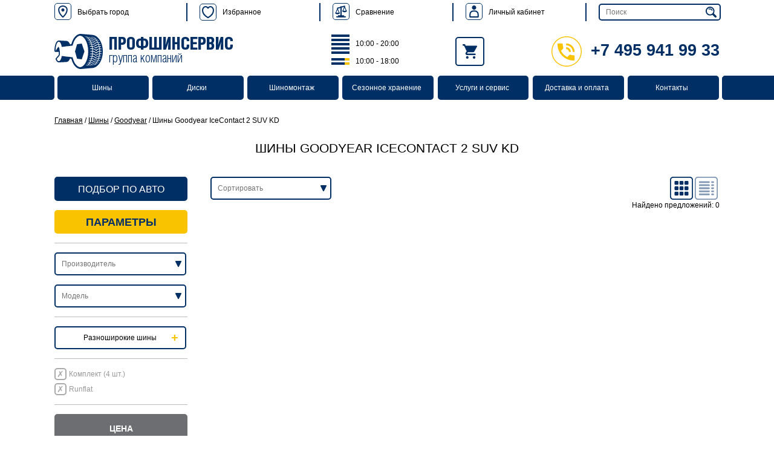

--- FILE ---
content_type: text/html; charset=utf-8
request_url: https://profshinservice.ru/shiny/goodyear/icecontact-2-suv-kd
body_size: 6166
content:
<!DOCTYPE html>
<!--[if IE]><![endif]-->
<!--[if IE 8 ]><html dir="ltr" lang="ru" class="ie8"><![endif]-->
<!--[if IE 9 ]><html dir="ltr" lang="ru" class="ie9"><![endif]-->
<!--[if (gt IE 9)|!(IE)]><!-->
<html dir="ltr" lang="ru">
<!--<![endif]-->
<head>
<meta charset="UTF-8" />
<meta name="viewport" content="width=device-width, initial-scale=1">
<meta http-equiv="X-UA-Compatible" content="IE=edge">
<meta name="apple-mobile-web-app-capable" content="yes">
<title>Шины Goodyear IceContact 2 SUV KD</title>
<base href="https://profshinservice.ru/" />
<meta name="description" content="Купить шины goodyear icecontact 2 suv kd любых размеров вы можете в интернет-магазине ГК Профшинсервис по доступным ценам и с доставкой по России." />
<script type='text/javascript' src='/js/jquery-3.2.1.min.js'></script> 
<script src="https://www.google.com/recaptcha/api.js" async defer></script>
<link rel="shortcut icon" href="/favicon.ico" type="image/x-icon">
<link rel="icon" type="image/x-icon" href="/favicon.ico" />
<link rel="stylesheet" type="text/css" href="/catalog/view/javascript/slick/slick.css"/>
<link rel="stylesheet" type="text/css" href="/catalog/view/javascript/slick/slick-theme.css"/>
<link rel="stylesheet" href="/catalog/view/theme/default/stylesheet/jquery-ui.css">
<link rel='stylesheet' href='/catalog/view/theme/default/stylesheet/style.css' type='text/css' media='all' />
<link rel='stylesheet' href='/catalog/view/theme/default/stylesheet/responsive.css' type='text/css' media='all' />
</head>
<body>
<header>
  <div class="container">
    <ul class="top-menu">
      <li><img src="/image/city.svg" alt="Город">Выбрать город</li>
      <li id="wishlist">
        <a href="javascript:void(0)">
        <img src="/image/favorite.svg" alt="Избранное">Избранное
        <span class="hidden"></span>
        </a>
        <div class="wishlist hidden">
          <div class="close">закрыть</div>

        </div>
      </li>
      <li id="compare">
        <img src="/image/compare.svg" alt="Сравнение">Сравнение
        <span class="hidden"></span>
      </li>
                          <li id="top_lk" data-modal="lk" ><img src="/image/cabinet.svg" alt="Личный кабинет">Личный кабинет</li>
      <li><input type="text" name="search" id="search" value="" placeholder="Поиск" autocomplete="off"><button id="b_search">&nbsp;</button></li>
    </ul>
    <div class="contact">
      <div class="mob-menu"> 
        <ul class="mid-menu">
  		<li><a href="https://profshinservice.ru/shiny">Шины</a></li>
	    		<li><a href="https://profshinservice.ru/diski">Диски</a></li>
	    		<li><a href="https://profshinservice.ru/shinomontazh">Шиномонтаж</a></li>
	    		<li><a href="https://profshinservice.ru/sezonnoe-hranenie">Сезонное хранение</a></li>
	    		<li><a href="https://remontdiskov.ru" target="_blank">Услуги и сервис</a></li>
	    		<li><a href="https://profshinservice.ru/dostavka-i-oplata">Доставка и оплата</a></li>
	    		<li><a href="https://profshinservice.ru/kontakty">Контакты</a></li>
	  </ul>
<!--div class="mid-mob-menu">&#9776;</div-->        
      </div>
      <div class="logo row-5 mob-12">
        <img src="/image/logo.svg" alt="Профшинсервис">
        <p>Профшинсервис</p>
        <span>группа компаний</span>
      </div>      
      <div class="work-time row-2">
        <p><img src="/image/work-days.svg" alt="Пн-Пт: 10:00-20:00">10:00 - 20:00</p>
        <p><img src="/image/sun-days.svg" alt="Сб,Вс: 10:00-18:00">10:00 - 18:00</p>
      </div>
      <div class="basket row-1">
        <img src="/image/basket.svg" alt="Корзина" class="blu-basket">
        <img src="/image/basket-white.svg" alt="Корзина" class="white-basket">
        <span class="hidden"></span>
        <div class="mini-cart hidden">            
            <!--div class="close">закрыть</div-->
<h3>В корзине товаров нет</h3>

        </div>
        <img src="/image/zoom_white.svg" alt="Поиск" class="white-zoom">
        <div class="search-mob hidden">
          <input type="text" name="search" id="search" value="" placeholder="Поиск" autocomplete="off"><button id="b_search">&nbsp;</button>
        </div>
      </div>
      <div class="tel row-4 mob-12">
        <p><a href="tel:+74959419933" target="_blank"><img src="/image/phone-yel.svg" alt="Телефон +7 (495) 941 99 33">+7 495 941 99 33</a></p>
      </div>
      <div class="logo-white mob-12"></div>
    </div>
  </div>
  <div class="fon-menu"><ul class="mid-menu">
  		<li><a href="https://profshinservice.ru/shiny">Шины</a></li>
	    		<li><a href="https://profshinservice.ru/diski">Диски</a></li>
	    		<li><a href="https://profshinservice.ru/shinomontazh">Шиномонтаж</a></li>
	    		<li><a href="https://profshinservice.ru/sezonnoe-hranenie">Сезонное хранение</a></li>
	    		<li><a href="https://remontdiskov.ru" target="_blank">Услуги и сервис</a></li>
	    		<li><a href="https://profshinservice.ru/dostavka-i-oplata">Доставка и оплата</a></li>
	    		<li><a href="https://profshinservice.ru/kontakty">Контакты</a></li>
	  </ul>
<!--div class="mid-mob-menu">&#9776;</div--></div>
</header>

<div class="page">
<!-- filter -->
  <div class="container">
    <ul class="breadcrumb">
                  <li><a href="https://profshinservice.ru/">Главная</a></li>
                  /
                        <li><a href="shiny">Шины</a></li>
                  /
                        <li><a href="shiny/goodyear">Goodyear</a></li>
                  /
                        <li>Шины Goodyear IceContact 2 SUV KD</li>
                      </ul>
    <h1>Шины Goodyear IceContact 2 SUV KD</h1>
    <div class="row-x-220 mob-12 minifiltr">
      <a href="/podbor-po-avto"><div class="mini-podbor">Подбор по авто</div></a>
      <div class="title">Параметры</div> 
      <div class="clear-filtr">&#10008&nbsp;Сбросить выбор</div>
      <div class="mini-line"></div>
      <div class="row-x-220 mob-12" id="brand">
              <input type="text" placeholder="Производитель" name="brand_txt" id="brand_txt" data-id="" autocomplete="off">
        <ul>
                                    
          <label class="checkbox" for="brand" id="continental" data-val="3">Continental</label>
                </ul>
            </div>
      <div class="row-x-220 mob-12" id="model">
              <input type="text" placeholder="Модель" name="model_txt" id="model_txt" data-id="" autocomplete="off">
        <ul>
                  <label class="checkbox" for="model" id="eagle-f1-asymmetric-2" data-val="87">Eagle F1 Asymmetric 2</label>
                  <label class="checkbox" for="model" id="eagle-f1-asymmetric-3" data-val="89">Eagle F1 Asymmetric 3</label>
                  <label class="checkbox" for="model" id="eagle-f1-asymmetric-3-soundcomfort" data-val="8522">Eagle F1 Asymmetric 3 SoundComfort</label>
                  <label class="checkbox" for="model" id="eagle-f1-asymmetric-3-suv" data-val="90">Eagle F1 Asymmetric 3 SUV</label>
                  <label class="checkbox" for="model" id="eagle-f1-asymmetric-5" data-val="5374">Eagle F1 Asymmetric 5</label>
                  <label class="checkbox" for="model" id="eagle-f1-asymmetric-6" data-val="8127">Eagle F1 Asymmetric 6</label>
                  <label class="checkbox" for="model" id="eagle-f1-asymmetric-at-suv-4x4" data-val="547">Eagle F1 Asymmetric AT SUV-4X4</label>
                  <label class="checkbox" for="model" id="eagle-f1-asymmetric-suv-at" data-val="2727">Eagle F1 Asymmetric SUV AT</label>
                  <label class="checkbox" for="model" id="eagle-ls2" data-val="92">Eagle LS2</label>
                  <label class="checkbox" for="model" id="eagle-nct-5" data-val="93">Eagle NCT 5</label>
                  <label class="checkbox" for="model" id="eagle-sport-all-season" data-val="95">Eagle Sport All Season</label>
                  <label class="checkbox" for="model" id="efficientgrip" data-val="98">Efficientgrip</label>
                  <label class="checkbox" for="model" id="efficientgrip-2-suv" data-val="7216">EfficientGrip 2 SUV</label>
                  <label class="checkbox" for="model" id="efficientgrip-performance" data-val="100">Efficientgrip Performance</label>
                  <label class="checkbox" for="model" id="efficientgrip-performance-2" data-val="7206">EfficientGrip Performance 2</label>
                  <label class="checkbox" for="model" id="efficientgrip-soundcomfort" data-val="7680">EfficientGrip SoundComfort</label>
                  <label class="checkbox" for="model" id="excellence" data-val="102">Excellence</label>
                  <label class="checkbox" for="model" id="ultragrip-arctic-2" data-val="7551">UltraGrip Arctic 2</label>
                  <label class="checkbox" for="model" id="ultragrip-arctic-2-suv" data-val="7552">UltraGrip Arctic 2 SUV</label>
                  <label class="checkbox" for="model" id="ultragrip-ice-3" data-val="9421">UltraGrip Ice 3</label>
                  <label class="checkbox" for="model" id="ultragrip-performance-3" data-val="9492">UltraGrip Performance 3</label>
                </ul>
            </div>
      <div class="mini-line"></div>
      
      <div class="row-x-220 mob-12" id="mini_sparka">
        <button>Разноширокие шины</button>
      </div>
      <div class="clearfix"></div>
      <div class="mini-sparka hidden" id="razno_size">
        <div class="row-x-100" id="width">
                  <input type="text" placeholder="Ширина" name="width_txt" id="width_txt" data-id="" autocomplete="off">
          <ul></ul>
                </div>
        <div class="clearfix"></div>
        <div class="row-x-100" id="height">
                  <input type="text" placeholder="Высота" name="height_txt" id="height_txt" data-id="" autocomplete="off">
          <ul></ul>
                </div>
        <div class="clearfix"></div>
        <div class="row-x-100" id="z_width">
                  <input type="text" placeholder="Ширина" name="z_width_txt" id="z_width_txt" data-id="" autocomplete="off">
          <ul></ul>
                </div>
        <div class="clearfix"></div>
        <div class="row-x-100" id="z_height">
                  <input type="text" placeholder="Высота" name="z_height_txt" id="z_height_txt" data-id="" autocomplete="off">
          <ul></ul>
                </div>
        <div class="clearfix"></div>
        <div class="row-x-180" id="diam_s">
                  <input type="text" placeholder="Диаметр" name="diam_s_txt" id="diam_s_txt" data-id="" autocomplete="off">
          <ul></ul>
                </div>
      </div>
      <div class="mini-line"></div>
                  <label class="checkbox disabled" for="komplekt" id="komplekt">Комплект (4 шт.)</label>
      <label class="checkbox disabled" for="runflat" id="runflat">Runflat</label>
      <div class="mini-line"></div>
      <p class="tit-txt"><strong>Цена</strong></p>
                                  <p><input type="text"  id="ot" value=""><input type="text"  id="do" value=""></p>
      <div class="price-range"></div>
      <div class="mini-line"></div>
      <p class="tit-txt"><strong>Сезон</strong></p>
                      <label class="checkbox disabled" id="letnie" for="sezon">Летние</label>
      <label class="checkbox disabled" id="zimnie" for="sezon">Зимние</label>
        <div class="zima-shipy hidden">
          <label class="checkbox" id="shipy" for="shipy">шипы</label>
          <label class="checkbox" id="bez-shipov" for="noshipy">без шипов</label>
        </div>
      <label class="checkbox disabled" id="vsesezonnye" for="sezon">Всесезонные</label>
      <div class="mini-line"></div>

      <div id="single_size">
        <p class="tit-txt"><strong>Диаметр</strong></p>   
              <div class="clearfix"></div>
        <div class="mini-line"></div>
        <p class="tit-txt"><strong>Ширина</strong></p>    
              <div class="clearfix"></div>
        <div class="mini-line"></div>
        <p class="tit-txt"><strong>Высота</strong></p>     
        
      <div class="clearfix"></div>
      </div>
    </div>
    <div id="res_tire">
      <div class="right-brand" id="brand">            
        <div class="row-6 mob-12 left" id="sort">
                  <input type="text" placeholder="Сортировать" name="sort_txt" id="sort_txt" data-id="" autocomplete="off">
          <ul>
            <label class="checkbox" for="sort" id="price_asc" data-val="price_asc">по возрастанию цены</label>
            <label class="checkbox" for="sort" id="price_desc" data-val="price_desc">по убыванию цены</label>
          </ul>
                </div>  
        <div class="row-6">
          <div class="tab-view"><img src="/image/tab.svg" alt="Плитка" title="Показать плиткой" class="active" id="tab"><img src="/image/list.svg" alt="Список" title="Показать списком" id="list"></div>
        </div>        
      </div>
      <div class="clearfix"></div>
      <p class="right">Найдено предложений: 0</p>
      <div class="row-12 tit-list hidden">
        <div class="row-1">&nbsp;</div>
        <div class="row-2">Производитель</div>
        <div class="row-2">Модель</div>
        <div class="row-2">Размер</div>
        <div class="row-1">Сезон</div>
        <div class="row-1">Runflat</div>
        <div class="row-1">Наличие</div>        
        <div class="row-1">Цена</div>
        <div class="row-1">&nbsp;</div>
      </div>
    <!-- list -->
    <!-- tab -->
        </div>    
    <div class="clearfix"></div>
  </div>
  <div class="h60"></div>
  <div class="container">
    <div class="row-4 mob-12 tab-6">
      <ul class="bot-adres">
        <li>Наши адреса</li>
        <li><a href="/kontakty">ул. Зорге, д. 7А, +7 (495) 941-99-88</a></li>
        <li><a href="/kontakty">ул. Академика Анохина, д. 6, корп. 6, +7 (495) 651-12-34</a></li>
        <li><a href="/kontakty">ул. Русаковская, д. 1, +7 (495) 530-77-00</a></li> 
        <li><a href="/kontakty">ул. Международная, д. 27, +7 (495) 678-89-99</a></li>
        <li><a href="/kontakty">ул. Малыгина, д. 8А, +7 (495) 475-00-33</a></li>
      </ul>
      <div class="row-6 mob-12 pay">
        Мы принимаем к оплате:<br/>
        <img src="/image/visa.png" alt="Visa"><img src="/image/visa-e.png" alt="Visa Electron"><img src="/image/master-card.png" alt="MasterCard"><img src="/image/maestro.png" alt="Maestro">
      </div>      
    </div>
    <div class="row-4 mob-12 tab-6 sprav-bot">
      <p>НАШ ТЕЛЕФОН:<br/><a href="tel:+74959419933" target="_blank">+7 495 941 99 33</a></p>
      <p><a href="mailto:info@profshincervice.ru" target="_blank">info@profshinservice.ru</a></p>
    </div>
    <div class="row-4 mob-12 tab-6 logo-bot">
      <div class="logo" onclick="location.href='/'"><img src="/image/logo-bot.svg" alt="Ремонт дисков - ПРОФШИНСЕРВИС" /><p>ПрофШинСервис</p><span>группа компаний</span></div>
      <div class="medal"></div>
    </div>
  </div>
  <br class="clearfix"/>
</div>  
<div class="to-top"></div>
<footer>
	<div class="container">
		<div class="row row-4 tab-6 soc">
			<a href="/"><div class="logo-white"></div></a>
			Мы в социальных сетях:
			<div class="soc"><a href="https://vk.com/id132527327" target="_blank"><img src="/image/vk.svg"></a><!--a href="https://www.facebook.com/ГК-ПРОФШИНСЕРВИС-176644245721366/" target="_blank"><img src="/image/fb.svg"></a><a href="https://www.instagram.com/profshinservis_official/" target="_blank"><img src="/image/insta.svg"></a--></div>        
		</div>
		<div class="row row-8 tab-6">
			<div class="bot-feedback">
				<button data-modal="feedback">Обратная связь</button>
			</div>
			<br class="clearfix"/>
			<div class="row-3 bot-menu">
<ul>
  <li>Информация</li>
  <li><a href="/dostavka-i-oplata">Доставка и оплата</a></li>
</ul>
</div>
<div class="row-3 bot-menu">
<ul>
  <li>Услуги и сервис</li>
  <li><a href="/shinomontazh">Шиномонтаж</a></li>
  <li><a href="/sezonnoe-hranenie">Сезонное хранение</a></li>
  <li><a href="https://remontdiskov.ru" target="_blank">Все услуги</a></li>
  <li><a href="https://remontdiskov.ru/online-zapis-na-uslugi" target="_blank">Запись на услуги</a></li>
</ul>
</div>
<div class="row-3 bot-menu">
<ul>
  <li>Компания</li>
  <li><a href="/kontakty">Контакты</a></li>
</ul>
</div>
		</div>
		<div class="row row-4 tab-6 copy">1997-2025 &copy; Все права защищены<br/>Вся представленная на сайте информация носит справочный характер и не является публичной офертой.</div>
		<div class="row row-8 tab-6 made"><!--a href="https://loki-digital.ru">Создание и продвижение <img src="/image/loki-digital.svg"></a--></div>    
	</div>
	<br class="clearfix"/>
</footer>
<div class="modal" id="feedback">
	<div class="modal-block">
		<form id="callform" method="post" action="#">
			<div class="men">Представьтесь, пожалуйста</div>
			<input type="text" name="name" />
			<label class="fio"></label>
			<span></span>
			<input type="tel" name="phone" />
			<label class="tel"></label>
			<span></span>
			<p>или</p>
			<input type="email" name="email" />      
			<label class="email"></label>
			<span></span>
			<div class="filial">Выберите филиал</div>
			<select name="philial">
				<option>Анохина</option>
				<option>Зорге</option>
				<option>Русаковская</option>
				<option>Международная</option>
				<option>Вопрос директору</option>
			</select>
			<div class="quest">Ваш вопрос</div>
			<textarea name="quest" rows="3" placeholder="Вопрос"></textarea>
			<div class="g-recaptcha" data-sitekey="6LcGj3keAAAAAK6DFjAu0cQhOM3xt2P4jxwZFjHr"></div>
			<input type="submit" name="submit" value="Отправить">
			<div class="data-status"></div>
		</form>
		<span class="close">x</span>
	</div>
</div>
<div class="modal" id="lk">
	<div class="modal-block">    
		<h3>Личный кабинет</h3>
		<div class="men">Войдите или зарегистрируйтесь</div>
		<button class="enter-reg" id="enter">Вход</button><button class="enter-reg active" id="reg">Регистрация</button>
		<form id="lkform_reg" method="post" action="#">
			<input type="text" name="name" />
			<label class="fio"></label>
			<span></span>
			<input type="tel" name="phone" />
			<label class="tel"></label>
			<span></span>
			<input type="email" name="email" />      
			<label class="email"></label>
			<span></span>    
			<div class="check"><p><input type="checkbox" name="sogl" checked="checked">&nbsp;Подтверждая отправку формы, я даю согласие на обработку моих персональных данных.</p>
				<p><a href="/upload/politika.pdf" target="_blank">Политика защиты и обработки персональных данных</a><br/>
				<a href="/upload/soglasie.pdf" target="_blank">Согласие посетителя сайта на обработку персональных данных</a><br/>
				<a href="/upload/polozhenie.pdf" target="_blank">Положение о порядке хранения и защиты персональных данных пользователей</a></p>
			</div>      
			<input type="submit" name="submit_reg" id="submit_reg" value="Зарегистрироваться">
			<div class="data-status"></div>
		</form>
		<form id="lkform_enter" method="post" action="#">
			<p class="forget_txt">Для восстановления пароля укажите e-mail или телефон:</p>
			<input type="text" name="login_lk" autocomplete="off" placeholder='' value='' />
			<label class="login"></label>
			<span></span>      
			<input type="password" name="pass1" autocomplete="off" placeholder='' value='' />      
			<label class="pass1"></label>
			<span></span>        
			<div class="forget">Забыли пароль? Восстановить</div>      
			<input type="submit" name="submit_enter" id="submit_enter" value="Войти">
			<input type="submit" name="submit_forget" id="submit_forget" value="Восстановить">
			<div class="data-status"></div>
		</form>
		<span class="close">x</span>
	</div>
</div>
<script type='text/javascript' src='/catalog/view/javascript/jquery.maskedinput.js'></script>
<script type='text/javascript' src='/catalog/view/javascript/jquery-ui.js'></script>
<script type='text/javascript' src='/catalog/view/javascript/jquery.ui.touch-punch.js'></script>
<script type='text/javascript' src='/catalog/view/javascript/slick/slick.js'></script>
<script type='text/javascript' src='/catalog/view/javascript/func.js'></script>
<script type='text/javascript' src='/catalog/view/javascript/script.js'></script> 
<script type='text/javascript' src='/catalog/view/javascript/feedback.js'></script>
<script type='text/javascript' src='/catalog/view/javascript/lk.js'></script>
<!-- Yandex.Metrika counter --> <script type="text/javascript" > (function(m,e,t,r,i,k,a){m[i]=m[i]||function(){(m[i].a=m[i].a||[]).push(arguments)}; m[i].l=1*new Date();k=e.createElement(t),a=e.getElementsByTagName(t)[0],k.async=1,k.src=r,a.parentNode.insertBefore(k,a)}) (window, document, "script", "https://mc.yandex.ru/metrika/tag.js", "ym"); ym(51121751, "init", { clickmap:true, trackLinks:true, accurateTrackBounce:true, webvisor:true, trackHash:true }); </script> <noscript><div><img src="https://mc.yandex.ru/watch/51121751" style="position:absolute; left:-9999px;" alt="" /></div></noscript> <!-- /Yandex.Metrika counter -->
<!-- Global site tag (gtag.js) - Google Analytics -->
<script async src="https://www.googletagmanager.com/gtag/js?id=UA-140733896-1"></script>
<script>
  window.dataLayer = window.dataLayer || [];
  function gtag(){dataLayer.push(arguments);}
  gtag('js', new Date());
  gtag('config', 'UA-140733896-1');
</script>
</body></html>
<script>
// смена цены в фильтре
$(function(){
  var path=getURL();
  var price=path.pop(); 
  var min=;
  var max=;
  // смена цены в шинах
  $(".minifiltr .price-range").slider({
    range: true,
    min: ,
    max: ,
    values: [ min, max ],
    slide: function( event, ui ) {
          $(".minifiltr #ot").val(ui.values[0]);
          $(".minifiltr #ot").attr('data-id',ui.values[0]);
          $(".minifiltr #do").val(ui.values[1]);
          $(".minifiltr #do").attr('data-id',ui.values[1]);
    }    
  });
  $(".minifiltr #ot").val($(".minifiltr .price-range").slider("values",0));
  $(".minifiltr #ot").attr('data-id',$(".minifiltr .price-range").slider("values",0));
  $(".minifiltr #do").val($(".minifiltr .price-range").slider("values",1));
  $(".minifiltr #do").attr('data-id',$(".minifiltr .price-range").slider("values",1));
  setFilter();
});
</script>  

--- FILE ---
content_type: text/html; charset=utf-8
request_url: https://www.google.com/recaptcha/api2/anchor?ar=1&k=6LcGj3keAAAAAK6DFjAu0cQhOM3xt2P4jxwZFjHr&co=aHR0cHM6Ly9wcm9mc2hpbnNlcnZpY2UucnU6NDQz&hl=en&v=7gg7H51Q-naNfhmCP3_R47ho&size=normal&anchor-ms=20000&execute-ms=15000&cb=meinjula2ekn
body_size: 48774
content:
<!DOCTYPE HTML><html dir="ltr" lang="en"><head><meta http-equiv="Content-Type" content="text/html; charset=UTF-8">
<meta http-equiv="X-UA-Compatible" content="IE=edge">
<title>reCAPTCHA</title>
<style type="text/css">
/* cyrillic-ext */
@font-face {
  font-family: 'Roboto';
  font-style: normal;
  font-weight: 400;
  font-stretch: 100%;
  src: url(//fonts.gstatic.com/s/roboto/v48/KFO7CnqEu92Fr1ME7kSn66aGLdTylUAMa3GUBHMdazTgWw.woff2) format('woff2');
  unicode-range: U+0460-052F, U+1C80-1C8A, U+20B4, U+2DE0-2DFF, U+A640-A69F, U+FE2E-FE2F;
}
/* cyrillic */
@font-face {
  font-family: 'Roboto';
  font-style: normal;
  font-weight: 400;
  font-stretch: 100%;
  src: url(//fonts.gstatic.com/s/roboto/v48/KFO7CnqEu92Fr1ME7kSn66aGLdTylUAMa3iUBHMdazTgWw.woff2) format('woff2');
  unicode-range: U+0301, U+0400-045F, U+0490-0491, U+04B0-04B1, U+2116;
}
/* greek-ext */
@font-face {
  font-family: 'Roboto';
  font-style: normal;
  font-weight: 400;
  font-stretch: 100%;
  src: url(//fonts.gstatic.com/s/roboto/v48/KFO7CnqEu92Fr1ME7kSn66aGLdTylUAMa3CUBHMdazTgWw.woff2) format('woff2');
  unicode-range: U+1F00-1FFF;
}
/* greek */
@font-face {
  font-family: 'Roboto';
  font-style: normal;
  font-weight: 400;
  font-stretch: 100%;
  src: url(//fonts.gstatic.com/s/roboto/v48/KFO7CnqEu92Fr1ME7kSn66aGLdTylUAMa3-UBHMdazTgWw.woff2) format('woff2');
  unicode-range: U+0370-0377, U+037A-037F, U+0384-038A, U+038C, U+038E-03A1, U+03A3-03FF;
}
/* math */
@font-face {
  font-family: 'Roboto';
  font-style: normal;
  font-weight: 400;
  font-stretch: 100%;
  src: url(//fonts.gstatic.com/s/roboto/v48/KFO7CnqEu92Fr1ME7kSn66aGLdTylUAMawCUBHMdazTgWw.woff2) format('woff2');
  unicode-range: U+0302-0303, U+0305, U+0307-0308, U+0310, U+0312, U+0315, U+031A, U+0326-0327, U+032C, U+032F-0330, U+0332-0333, U+0338, U+033A, U+0346, U+034D, U+0391-03A1, U+03A3-03A9, U+03B1-03C9, U+03D1, U+03D5-03D6, U+03F0-03F1, U+03F4-03F5, U+2016-2017, U+2034-2038, U+203C, U+2040, U+2043, U+2047, U+2050, U+2057, U+205F, U+2070-2071, U+2074-208E, U+2090-209C, U+20D0-20DC, U+20E1, U+20E5-20EF, U+2100-2112, U+2114-2115, U+2117-2121, U+2123-214F, U+2190, U+2192, U+2194-21AE, U+21B0-21E5, U+21F1-21F2, U+21F4-2211, U+2213-2214, U+2216-22FF, U+2308-230B, U+2310, U+2319, U+231C-2321, U+2336-237A, U+237C, U+2395, U+239B-23B7, U+23D0, U+23DC-23E1, U+2474-2475, U+25AF, U+25B3, U+25B7, U+25BD, U+25C1, U+25CA, U+25CC, U+25FB, U+266D-266F, U+27C0-27FF, U+2900-2AFF, U+2B0E-2B11, U+2B30-2B4C, U+2BFE, U+3030, U+FF5B, U+FF5D, U+1D400-1D7FF, U+1EE00-1EEFF;
}
/* symbols */
@font-face {
  font-family: 'Roboto';
  font-style: normal;
  font-weight: 400;
  font-stretch: 100%;
  src: url(//fonts.gstatic.com/s/roboto/v48/KFO7CnqEu92Fr1ME7kSn66aGLdTylUAMaxKUBHMdazTgWw.woff2) format('woff2');
  unicode-range: U+0001-000C, U+000E-001F, U+007F-009F, U+20DD-20E0, U+20E2-20E4, U+2150-218F, U+2190, U+2192, U+2194-2199, U+21AF, U+21E6-21F0, U+21F3, U+2218-2219, U+2299, U+22C4-22C6, U+2300-243F, U+2440-244A, U+2460-24FF, U+25A0-27BF, U+2800-28FF, U+2921-2922, U+2981, U+29BF, U+29EB, U+2B00-2BFF, U+4DC0-4DFF, U+FFF9-FFFB, U+10140-1018E, U+10190-1019C, U+101A0, U+101D0-101FD, U+102E0-102FB, U+10E60-10E7E, U+1D2C0-1D2D3, U+1D2E0-1D37F, U+1F000-1F0FF, U+1F100-1F1AD, U+1F1E6-1F1FF, U+1F30D-1F30F, U+1F315, U+1F31C, U+1F31E, U+1F320-1F32C, U+1F336, U+1F378, U+1F37D, U+1F382, U+1F393-1F39F, U+1F3A7-1F3A8, U+1F3AC-1F3AF, U+1F3C2, U+1F3C4-1F3C6, U+1F3CA-1F3CE, U+1F3D4-1F3E0, U+1F3ED, U+1F3F1-1F3F3, U+1F3F5-1F3F7, U+1F408, U+1F415, U+1F41F, U+1F426, U+1F43F, U+1F441-1F442, U+1F444, U+1F446-1F449, U+1F44C-1F44E, U+1F453, U+1F46A, U+1F47D, U+1F4A3, U+1F4B0, U+1F4B3, U+1F4B9, U+1F4BB, U+1F4BF, U+1F4C8-1F4CB, U+1F4D6, U+1F4DA, U+1F4DF, U+1F4E3-1F4E6, U+1F4EA-1F4ED, U+1F4F7, U+1F4F9-1F4FB, U+1F4FD-1F4FE, U+1F503, U+1F507-1F50B, U+1F50D, U+1F512-1F513, U+1F53E-1F54A, U+1F54F-1F5FA, U+1F610, U+1F650-1F67F, U+1F687, U+1F68D, U+1F691, U+1F694, U+1F698, U+1F6AD, U+1F6B2, U+1F6B9-1F6BA, U+1F6BC, U+1F6C6-1F6CF, U+1F6D3-1F6D7, U+1F6E0-1F6EA, U+1F6F0-1F6F3, U+1F6F7-1F6FC, U+1F700-1F7FF, U+1F800-1F80B, U+1F810-1F847, U+1F850-1F859, U+1F860-1F887, U+1F890-1F8AD, U+1F8B0-1F8BB, U+1F8C0-1F8C1, U+1F900-1F90B, U+1F93B, U+1F946, U+1F984, U+1F996, U+1F9E9, U+1FA00-1FA6F, U+1FA70-1FA7C, U+1FA80-1FA89, U+1FA8F-1FAC6, U+1FACE-1FADC, U+1FADF-1FAE9, U+1FAF0-1FAF8, U+1FB00-1FBFF;
}
/* vietnamese */
@font-face {
  font-family: 'Roboto';
  font-style: normal;
  font-weight: 400;
  font-stretch: 100%;
  src: url(//fonts.gstatic.com/s/roboto/v48/KFO7CnqEu92Fr1ME7kSn66aGLdTylUAMa3OUBHMdazTgWw.woff2) format('woff2');
  unicode-range: U+0102-0103, U+0110-0111, U+0128-0129, U+0168-0169, U+01A0-01A1, U+01AF-01B0, U+0300-0301, U+0303-0304, U+0308-0309, U+0323, U+0329, U+1EA0-1EF9, U+20AB;
}
/* latin-ext */
@font-face {
  font-family: 'Roboto';
  font-style: normal;
  font-weight: 400;
  font-stretch: 100%;
  src: url(//fonts.gstatic.com/s/roboto/v48/KFO7CnqEu92Fr1ME7kSn66aGLdTylUAMa3KUBHMdazTgWw.woff2) format('woff2');
  unicode-range: U+0100-02BA, U+02BD-02C5, U+02C7-02CC, U+02CE-02D7, U+02DD-02FF, U+0304, U+0308, U+0329, U+1D00-1DBF, U+1E00-1E9F, U+1EF2-1EFF, U+2020, U+20A0-20AB, U+20AD-20C0, U+2113, U+2C60-2C7F, U+A720-A7FF;
}
/* latin */
@font-face {
  font-family: 'Roboto';
  font-style: normal;
  font-weight: 400;
  font-stretch: 100%;
  src: url(//fonts.gstatic.com/s/roboto/v48/KFO7CnqEu92Fr1ME7kSn66aGLdTylUAMa3yUBHMdazQ.woff2) format('woff2');
  unicode-range: U+0000-00FF, U+0131, U+0152-0153, U+02BB-02BC, U+02C6, U+02DA, U+02DC, U+0304, U+0308, U+0329, U+2000-206F, U+20AC, U+2122, U+2191, U+2193, U+2212, U+2215, U+FEFF, U+FFFD;
}
/* cyrillic-ext */
@font-face {
  font-family: 'Roboto';
  font-style: normal;
  font-weight: 500;
  font-stretch: 100%;
  src: url(//fonts.gstatic.com/s/roboto/v48/KFO7CnqEu92Fr1ME7kSn66aGLdTylUAMa3GUBHMdazTgWw.woff2) format('woff2');
  unicode-range: U+0460-052F, U+1C80-1C8A, U+20B4, U+2DE0-2DFF, U+A640-A69F, U+FE2E-FE2F;
}
/* cyrillic */
@font-face {
  font-family: 'Roboto';
  font-style: normal;
  font-weight: 500;
  font-stretch: 100%;
  src: url(//fonts.gstatic.com/s/roboto/v48/KFO7CnqEu92Fr1ME7kSn66aGLdTylUAMa3iUBHMdazTgWw.woff2) format('woff2');
  unicode-range: U+0301, U+0400-045F, U+0490-0491, U+04B0-04B1, U+2116;
}
/* greek-ext */
@font-face {
  font-family: 'Roboto';
  font-style: normal;
  font-weight: 500;
  font-stretch: 100%;
  src: url(//fonts.gstatic.com/s/roboto/v48/KFO7CnqEu92Fr1ME7kSn66aGLdTylUAMa3CUBHMdazTgWw.woff2) format('woff2');
  unicode-range: U+1F00-1FFF;
}
/* greek */
@font-face {
  font-family: 'Roboto';
  font-style: normal;
  font-weight: 500;
  font-stretch: 100%;
  src: url(//fonts.gstatic.com/s/roboto/v48/KFO7CnqEu92Fr1ME7kSn66aGLdTylUAMa3-UBHMdazTgWw.woff2) format('woff2');
  unicode-range: U+0370-0377, U+037A-037F, U+0384-038A, U+038C, U+038E-03A1, U+03A3-03FF;
}
/* math */
@font-face {
  font-family: 'Roboto';
  font-style: normal;
  font-weight: 500;
  font-stretch: 100%;
  src: url(//fonts.gstatic.com/s/roboto/v48/KFO7CnqEu92Fr1ME7kSn66aGLdTylUAMawCUBHMdazTgWw.woff2) format('woff2');
  unicode-range: U+0302-0303, U+0305, U+0307-0308, U+0310, U+0312, U+0315, U+031A, U+0326-0327, U+032C, U+032F-0330, U+0332-0333, U+0338, U+033A, U+0346, U+034D, U+0391-03A1, U+03A3-03A9, U+03B1-03C9, U+03D1, U+03D5-03D6, U+03F0-03F1, U+03F4-03F5, U+2016-2017, U+2034-2038, U+203C, U+2040, U+2043, U+2047, U+2050, U+2057, U+205F, U+2070-2071, U+2074-208E, U+2090-209C, U+20D0-20DC, U+20E1, U+20E5-20EF, U+2100-2112, U+2114-2115, U+2117-2121, U+2123-214F, U+2190, U+2192, U+2194-21AE, U+21B0-21E5, U+21F1-21F2, U+21F4-2211, U+2213-2214, U+2216-22FF, U+2308-230B, U+2310, U+2319, U+231C-2321, U+2336-237A, U+237C, U+2395, U+239B-23B7, U+23D0, U+23DC-23E1, U+2474-2475, U+25AF, U+25B3, U+25B7, U+25BD, U+25C1, U+25CA, U+25CC, U+25FB, U+266D-266F, U+27C0-27FF, U+2900-2AFF, U+2B0E-2B11, U+2B30-2B4C, U+2BFE, U+3030, U+FF5B, U+FF5D, U+1D400-1D7FF, U+1EE00-1EEFF;
}
/* symbols */
@font-face {
  font-family: 'Roboto';
  font-style: normal;
  font-weight: 500;
  font-stretch: 100%;
  src: url(//fonts.gstatic.com/s/roboto/v48/KFO7CnqEu92Fr1ME7kSn66aGLdTylUAMaxKUBHMdazTgWw.woff2) format('woff2');
  unicode-range: U+0001-000C, U+000E-001F, U+007F-009F, U+20DD-20E0, U+20E2-20E4, U+2150-218F, U+2190, U+2192, U+2194-2199, U+21AF, U+21E6-21F0, U+21F3, U+2218-2219, U+2299, U+22C4-22C6, U+2300-243F, U+2440-244A, U+2460-24FF, U+25A0-27BF, U+2800-28FF, U+2921-2922, U+2981, U+29BF, U+29EB, U+2B00-2BFF, U+4DC0-4DFF, U+FFF9-FFFB, U+10140-1018E, U+10190-1019C, U+101A0, U+101D0-101FD, U+102E0-102FB, U+10E60-10E7E, U+1D2C0-1D2D3, U+1D2E0-1D37F, U+1F000-1F0FF, U+1F100-1F1AD, U+1F1E6-1F1FF, U+1F30D-1F30F, U+1F315, U+1F31C, U+1F31E, U+1F320-1F32C, U+1F336, U+1F378, U+1F37D, U+1F382, U+1F393-1F39F, U+1F3A7-1F3A8, U+1F3AC-1F3AF, U+1F3C2, U+1F3C4-1F3C6, U+1F3CA-1F3CE, U+1F3D4-1F3E0, U+1F3ED, U+1F3F1-1F3F3, U+1F3F5-1F3F7, U+1F408, U+1F415, U+1F41F, U+1F426, U+1F43F, U+1F441-1F442, U+1F444, U+1F446-1F449, U+1F44C-1F44E, U+1F453, U+1F46A, U+1F47D, U+1F4A3, U+1F4B0, U+1F4B3, U+1F4B9, U+1F4BB, U+1F4BF, U+1F4C8-1F4CB, U+1F4D6, U+1F4DA, U+1F4DF, U+1F4E3-1F4E6, U+1F4EA-1F4ED, U+1F4F7, U+1F4F9-1F4FB, U+1F4FD-1F4FE, U+1F503, U+1F507-1F50B, U+1F50D, U+1F512-1F513, U+1F53E-1F54A, U+1F54F-1F5FA, U+1F610, U+1F650-1F67F, U+1F687, U+1F68D, U+1F691, U+1F694, U+1F698, U+1F6AD, U+1F6B2, U+1F6B9-1F6BA, U+1F6BC, U+1F6C6-1F6CF, U+1F6D3-1F6D7, U+1F6E0-1F6EA, U+1F6F0-1F6F3, U+1F6F7-1F6FC, U+1F700-1F7FF, U+1F800-1F80B, U+1F810-1F847, U+1F850-1F859, U+1F860-1F887, U+1F890-1F8AD, U+1F8B0-1F8BB, U+1F8C0-1F8C1, U+1F900-1F90B, U+1F93B, U+1F946, U+1F984, U+1F996, U+1F9E9, U+1FA00-1FA6F, U+1FA70-1FA7C, U+1FA80-1FA89, U+1FA8F-1FAC6, U+1FACE-1FADC, U+1FADF-1FAE9, U+1FAF0-1FAF8, U+1FB00-1FBFF;
}
/* vietnamese */
@font-face {
  font-family: 'Roboto';
  font-style: normal;
  font-weight: 500;
  font-stretch: 100%;
  src: url(//fonts.gstatic.com/s/roboto/v48/KFO7CnqEu92Fr1ME7kSn66aGLdTylUAMa3OUBHMdazTgWw.woff2) format('woff2');
  unicode-range: U+0102-0103, U+0110-0111, U+0128-0129, U+0168-0169, U+01A0-01A1, U+01AF-01B0, U+0300-0301, U+0303-0304, U+0308-0309, U+0323, U+0329, U+1EA0-1EF9, U+20AB;
}
/* latin-ext */
@font-face {
  font-family: 'Roboto';
  font-style: normal;
  font-weight: 500;
  font-stretch: 100%;
  src: url(//fonts.gstatic.com/s/roboto/v48/KFO7CnqEu92Fr1ME7kSn66aGLdTylUAMa3KUBHMdazTgWw.woff2) format('woff2');
  unicode-range: U+0100-02BA, U+02BD-02C5, U+02C7-02CC, U+02CE-02D7, U+02DD-02FF, U+0304, U+0308, U+0329, U+1D00-1DBF, U+1E00-1E9F, U+1EF2-1EFF, U+2020, U+20A0-20AB, U+20AD-20C0, U+2113, U+2C60-2C7F, U+A720-A7FF;
}
/* latin */
@font-face {
  font-family: 'Roboto';
  font-style: normal;
  font-weight: 500;
  font-stretch: 100%;
  src: url(//fonts.gstatic.com/s/roboto/v48/KFO7CnqEu92Fr1ME7kSn66aGLdTylUAMa3yUBHMdazQ.woff2) format('woff2');
  unicode-range: U+0000-00FF, U+0131, U+0152-0153, U+02BB-02BC, U+02C6, U+02DA, U+02DC, U+0304, U+0308, U+0329, U+2000-206F, U+20AC, U+2122, U+2191, U+2193, U+2212, U+2215, U+FEFF, U+FFFD;
}
/* cyrillic-ext */
@font-face {
  font-family: 'Roboto';
  font-style: normal;
  font-weight: 900;
  font-stretch: 100%;
  src: url(//fonts.gstatic.com/s/roboto/v48/KFO7CnqEu92Fr1ME7kSn66aGLdTylUAMa3GUBHMdazTgWw.woff2) format('woff2');
  unicode-range: U+0460-052F, U+1C80-1C8A, U+20B4, U+2DE0-2DFF, U+A640-A69F, U+FE2E-FE2F;
}
/* cyrillic */
@font-face {
  font-family: 'Roboto';
  font-style: normal;
  font-weight: 900;
  font-stretch: 100%;
  src: url(//fonts.gstatic.com/s/roboto/v48/KFO7CnqEu92Fr1ME7kSn66aGLdTylUAMa3iUBHMdazTgWw.woff2) format('woff2');
  unicode-range: U+0301, U+0400-045F, U+0490-0491, U+04B0-04B1, U+2116;
}
/* greek-ext */
@font-face {
  font-family: 'Roboto';
  font-style: normal;
  font-weight: 900;
  font-stretch: 100%;
  src: url(//fonts.gstatic.com/s/roboto/v48/KFO7CnqEu92Fr1ME7kSn66aGLdTylUAMa3CUBHMdazTgWw.woff2) format('woff2');
  unicode-range: U+1F00-1FFF;
}
/* greek */
@font-face {
  font-family: 'Roboto';
  font-style: normal;
  font-weight: 900;
  font-stretch: 100%;
  src: url(//fonts.gstatic.com/s/roboto/v48/KFO7CnqEu92Fr1ME7kSn66aGLdTylUAMa3-UBHMdazTgWw.woff2) format('woff2');
  unicode-range: U+0370-0377, U+037A-037F, U+0384-038A, U+038C, U+038E-03A1, U+03A3-03FF;
}
/* math */
@font-face {
  font-family: 'Roboto';
  font-style: normal;
  font-weight: 900;
  font-stretch: 100%;
  src: url(//fonts.gstatic.com/s/roboto/v48/KFO7CnqEu92Fr1ME7kSn66aGLdTylUAMawCUBHMdazTgWw.woff2) format('woff2');
  unicode-range: U+0302-0303, U+0305, U+0307-0308, U+0310, U+0312, U+0315, U+031A, U+0326-0327, U+032C, U+032F-0330, U+0332-0333, U+0338, U+033A, U+0346, U+034D, U+0391-03A1, U+03A3-03A9, U+03B1-03C9, U+03D1, U+03D5-03D6, U+03F0-03F1, U+03F4-03F5, U+2016-2017, U+2034-2038, U+203C, U+2040, U+2043, U+2047, U+2050, U+2057, U+205F, U+2070-2071, U+2074-208E, U+2090-209C, U+20D0-20DC, U+20E1, U+20E5-20EF, U+2100-2112, U+2114-2115, U+2117-2121, U+2123-214F, U+2190, U+2192, U+2194-21AE, U+21B0-21E5, U+21F1-21F2, U+21F4-2211, U+2213-2214, U+2216-22FF, U+2308-230B, U+2310, U+2319, U+231C-2321, U+2336-237A, U+237C, U+2395, U+239B-23B7, U+23D0, U+23DC-23E1, U+2474-2475, U+25AF, U+25B3, U+25B7, U+25BD, U+25C1, U+25CA, U+25CC, U+25FB, U+266D-266F, U+27C0-27FF, U+2900-2AFF, U+2B0E-2B11, U+2B30-2B4C, U+2BFE, U+3030, U+FF5B, U+FF5D, U+1D400-1D7FF, U+1EE00-1EEFF;
}
/* symbols */
@font-face {
  font-family: 'Roboto';
  font-style: normal;
  font-weight: 900;
  font-stretch: 100%;
  src: url(//fonts.gstatic.com/s/roboto/v48/KFO7CnqEu92Fr1ME7kSn66aGLdTylUAMaxKUBHMdazTgWw.woff2) format('woff2');
  unicode-range: U+0001-000C, U+000E-001F, U+007F-009F, U+20DD-20E0, U+20E2-20E4, U+2150-218F, U+2190, U+2192, U+2194-2199, U+21AF, U+21E6-21F0, U+21F3, U+2218-2219, U+2299, U+22C4-22C6, U+2300-243F, U+2440-244A, U+2460-24FF, U+25A0-27BF, U+2800-28FF, U+2921-2922, U+2981, U+29BF, U+29EB, U+2B00-2BFF, U+4DC0-4DFF, U+FFF9-FFFB, U+10140-1018E, U+10190-1019C, U+101A0, U+101D0-101FD, U+102E0-102FB, U+10E60-10E7E, U+1D2C0-1D2D3, U+1D2E0-1D37F, U+1F000-1F0FF, U+1F100-1F1AD, U+1F1E6-1F1FF, U+1F30D-1F30F, U+1F315, U+1F31C, U+1F31E, U+1F320-1F32C, U+1F336, U+1F378, U+1F37D, U+1F382, U+1F393-1F39F, U+1F3A7-1F3A8, U+1F3AC-1F3AF, U+1F3C2, U+1F3C4-1F3C6, U+1F3CA-1F3CE, U+1F3D4-1F3E0, U+1F3ED, U+1F3F1-1F3F3, U+1F3F5-1F3F7, U+1F408, U+1F415, U+1F41F, U+1F426, U+1F43F, U+1F441-1F442, U+1F444, U+1F446-1F449, U+1F44C-1F44E, U+1F453, U+1F46A, U+1F47D, U+1F4A3, U+1F4B0, U+1F4B3, U+1F4B9, U+1F4BB, U+1F4BF, U+1F4C8-1F4CB, U+1F4D6, U+1F4DA, U+1F4DF, U+1F4E3-1F4E6, U+1F4EA-1F4ED, U+1F4F7, U+1F4F9-1F4FB, U+1F4FD-1F4FE, U+1F503, U+1F507-1F50B, U+1F50D, U+1F512-1F513, U+1F53E-1F54A, U+1F54F-1F5FA, U+1F610, U+1F650-1F67F, U+1F687, U+1F68D, U+1F691, U+1F694, U+1F698, U+1F6AD, U+1F6B2, U+1F6B9-1F6BA, U+1F6BC, U+1F6C6-1F6CF, U+1F6D3-1F6D7, U+1F6E0-1F6EA, U+1F6F0-1F6F3, U+1F6F7-1F6FC, U+1F700-1F7FF, U+1F800-1F80B, U+1F810-1F847, U+1F850-1F859, U+1F860-1F887, U+1F890-1F8AD, U+1F8B0-1F8BB, U+1F8C0-1F8C1, U+1F900-1F90B, U+1F93B, U+1F946, U+1F984, U+1F996, U+1F9E9, U+1FA00-1FA6F, U+1FA70-1FA7C, U+1FA80-1FA89, U+1FA8F-1FAC6, U+1FACE-1FADC, U+1FADF-1FAE9, U+1FAF0-1FAF8, U+1FB00-1FBFF;
}
/* vietnamese */
@font-face {
  font-family: 'Roboto';
  font-style: normal;
  font-weight: 900;
  font-stretch: 100%;
  src: url(//fonts.gstatic.com/s/roboto/v48/KFO7CnqEu92Fr1ME7kSn66aGLdTylUAMa3OUBHMdazTgWw.woff2) format('woff2');
  unicode-range: U+0102-0103, U+0110-0111, U+0128-0129, U+0168-0169, U+01A0-01A1, U+01AF-01B0, U+0300-0301, U+0303-0304, U+0308-0309, U+0323, U+0329, U+1EA0-1EF9, U+20AB;
}
/* latin-ext */
@font-face {
  font-family: 'Roboto';
  font-style: normal;
  font-weight: 900;
  font-stretch: 100%;
  src: url(//fonts.gstatic.com/s/roboto/v48/KFO7CnqEu92Fr1ME7kSn66aGLdTylUAMa3KUBHMdazTgWw.woff2) format('woff2');
  unicode-range: U+0100-02BA, U+02BD-02C5, U+02C7-02CC, U+02CE-02D7, U+02DD-02FF, U+0304, U+0308, U+0329, U+1D00-1DBF, U+1E00-1E9F, U+1EF2-1EFF, U+2020, U+20A0-20AB, U+20AD-20C0, U+2113, U+2C60-2C7F, U+A720-A7FF;
}
/* latin */
@font-face {
  font-family: 'Roboto';
  font-style: normal;
  font-weight: 900;
  font-stretch: 100%;
  src: url(//fonts.gstatic.com/s/roboto/v48/KFO7CnqEu92Fr1ME7kSn66aGLdTylUAMa3yUBHMdazQ.woff2) format('woff2');
  unicode-range: U+0000-00FF, U+0131, U+0152-0153, U+02BB-02BC, U+02C6, U+02DA, U+02DC, U+0304, U+0308, U+0329, U+2000-206F, U+20AC, U+2122, U+2191, U+2193, U+2212, U+2215, U+FEFF, U+FFFD;
}

</style>
<link rel="stylesheet" type="text/css" href="https://www.gstatic.com/recaptcha/releases/7gg7H51Q-naNfhmCP3_R47ho/styles__ltr.css">
<script nonce="D4r22sUi5y9e_LxJRLX3Sw" type="text/javascript">window['__recaptcha_api'] = 'https://www.google.com/recaptcha/api2/';</script>
<script type="text/javascript" src="https://www.gstatic.com/recaptcha/releases/7gg7H51Q-naNfhmCP3_R47ho/recaptcha__en.js" nonce="D4r22sUi5y9e_LxJRLX3Sw">
      
    </script></head>
<body><div id="rc-anchor-alert" class="rc-anchor-alert"></div>
<input type="hidden" id="recaptcha-token" value="[base64]">
<script type="text/javascript" nonce="D4r22sUi5y9e_LxJRLX3Sw">
      recaptcha.anchor.Main.init("[\x22ainput\x22,[\x22bgdata\x22,\x22\x22,\[base64]/[base64]/[base64]/KE4oMTI0LHYsdi5HKSxMWihsLHYpKTpOKDEyNCx2LGwpLFYpLHYpLFQpKSxGKDE3MSx2KX0scjc9ZnVuY3Rpb24obCl7cmV0dXJuIGx9LEM9ZnVuY3Rpb24obCxWLHYpe04odixsLFYpLFZbYWtdPTI3OTZ9LG49ZnVuY3Rpb24obCxWKXtWLlg9KChWLlg/[base64]/[base64]/[base64]/[base64]/[base64]/[base64]/[base64]/[base64]/[base64]/[base64]/[base64]\\u003d\x22,\[base64]\x22,\x22w7fDumlrCTxKB8O/[base64]/w6EPw4DDmcO2w7TCtVDCvsO5w7Q0CB7DlMOYRwh4AcK7w78lw7cQBxROwqkXwqJGZArDmwMjLMKNG8OXecKZwo85w64SwpvDonZoQEvDm0cfw4pZEyheMMKfw6bDlDkJamTCt1/CsMOkLcO2w7DDv8O6UjAUFz9aTC/DlGXCl0vDmwkQw7tEw4ZCwrFDXiUjP8K/RiBkw6RPKDDChcKkMXbCosOocsKrZMOgwpLCp8Kyw4c6w5dDwoo0a8OiUsKRw73DoMOvwqwnCcKbw5hQwrXCv8OuIcOmwrdMwqsecFlyCjYjwp3CpcK4acK5w5Ypw4TDnMKOI8O3w4rCnQXCmTfDtzMqwpEmBcOpwrPDs8K0w4XDqBLDhCY/E8KRfQVKw7DDl8KvbMOnw6xpw7JQwqXDiXbDmsOPH8OcZWJQwqZ8w4UXR1c2wqxxw7TCjAc6w5lyYsOCwpbDjcOkwp5Od8O+QQRfwp8lVsOQw5PDhyXDpn0tED1ZwrQUwp/DucKrw7zDg8KNw7TDocKNZMOlwrbDvkIQA8KCUcKxwohiw5bDrMOzbFjDpcORDBXCusOCfMOwBR1fw73CgiXDgEnDk8KCw4/DisK1QUZhLsOKw6B6SWtQwpvDpzYRccKaw7HCrsKyFXLDuyxtSifCgg7DhcKdwpDCvzrCoMKfw6fCkH/[base64]/DrTZEJcK4KCrCmQXDvsONw6DCoxoFTVTChEzDmMO5BsK/w43CpQ/Cik/[base64]/DuMK0EMOpwroSw5nCuFdXw5poacKQwpgja007w64NSsOMwqh9YsKjwpDDmcOnw5YtwoYwwqVUUVYqacOPw68oGMK4wqfDisKsw41yPsKKBg1awqUHYMOlw5/DoAQhwojCvlgQw5wAwozDqMKnwpzDqsKGwqLDjnBxw5vCpiwjdybDnsK2woQ1VnopBTLCh1zCsShGw5VfwrjDnSB/wqTCs27DnXvChMOhRzzDtjvDhREEKR7ClsKiF3xow5rCoWTDnAjCpg51w7PCi8O/wpXDgW8lw40wEMKVMcOzwoLCgMO0TMO7QsO3wpLCt8K3BcOjfMORP8K1w5jCtcOKw79RwpbCohFgw4JswqBBwrsTwpPDgDTCvh/Dj8KVw6rCnmQTwq3DqMOjImVtwoXDpUbCoy7DkUfDiG0KwqcPw68hw50SFzhKA388AsO8HcKZwqkIw4TCsXxBMzcPw7jCtMOYEsOnX0Muw7vDqMKXwobDocKuwp0mw4jCjsO1CcKwwrvCisOKdVJ5w4DCkjHCkB/CmlHDpT7Ck3LCn1QnX288wqNfwobCtHU5woLCp8O6w4fDm8O6wphAwrssBMK6w4BzCAMNw7RiZ8OIwoF8wogGQGMgw7ArQ1bCksOFMQ5EwoPDlQjDhMKwwqTCisKTwpzDqMKOEcKjW8K/wooJAzF+BCPCusK8SMO4YcKnAcK/wpnDoDbCvCPDtlZUREBSNcKSYgfChiDDomrDucO1JcO5LsObwo8+fnjDhcOQw4PDjMKrA8KYwphaw6TDjG7ChS5kanxGwr7DhMOLw5PCr8KhwpQUw7JCOcKVEHHCrsKUw48QwpDCvUPCq3w6w7TDsnJheMKWw4/Cg2plwqI7G8KGw5BRDw17VAhoXsKWW10hQMOawr4EYmRLw7l4wpTCr8KcPcO8w6bDuTnDs8K/KsKPwoQ5TcKpw69rwpkre8OvW8O1ZEnCnUXDpXDCqMKTS8Oywqh0a8Kcw5EydcKlN8OZSwzDgMOiKhrCuQPDhMKzZnnCuQ9kwo8EwqTCucO+ECrDhsKvw7NVw7nCmV7DnjbCrcK1DTURa8K3VMKIwqXDiMKffMOZKT42KXhOwrzCiX/DnsK7wrbCt8OkZsKlDyjCjhh3wozCpMOBwrPDmMKYGy/[base64]/Cs8OJwqvDmUhxwoXDksOrAcOUBsKDfFMbwqvDpMK5HsK4w6s+wpY9wrzCrxjCnFcvQHUodcOEw7MSdcOlw5PCk8Kaw4URZwJXwrXDlT/CqMKBHWhOBRDCoW/Dol0hbW4rw7XDk2MDI8KqWMKZHDfCtcOVw4zDmR/DkcOULBDCmcK5wqNCwq0yYSUPCgfDnsKoJcO2Lzp2AMKkwrh5wq7DpnHDpF0Mw43Co8O3WcKUIWjDkBZ4w7VUw6/DmsKtdxnCoXdFV8KDwpDDv8KGWsOOw6HDu2TDrQ1OdMKvbSJra8KQaMKZwp4uw7kWwrXCkcKJw73Di3YTw4jCuhY8FsO6woJlPsKcBx0mTMOtwoXDgsOhw7DCuHDCsMKpwp3Dn3TCvlXCqjHCgMKvcmnCtW/CiB/[base64]/Dv8Kqw79yBsKIWgrDjMK7wpLDtEDDoMOjKsO/wqJVdCgsEBBvOxdxwoPDvsK3cVdAw7/[base64]/DvB4VwqwZTiDDlcKJZMOTTMOSwqBEw4zCssO6PQNxesKZDsOKecKPJB16M8Kdw5nCrQvDrMOMwqhkVcKdZkQcRsOjwr7CscOiRMOSw4s/OsKQw5QKdRLDuFDDk8KiwolNcsOxwrQTN10Cwqg4UMO8X8K1wrcha8KKE3Apwr3CuMKYwpZfw6DDpMK+KmPCvFLCt0VXC8KWw6NpwoXCukpudjxsBXgSw54NKn0PJ8O/ZQ8HOlTCosKIB8OQwrDDk8Osw4rDvyUMGsKSwrrDsQlbMMOMw5oBSnjCiFthP3lpw7zDhsOqw5TDukLDtQV7DsKgZ0McwoDDjVpAwqzDuz3CtXFtwojCjyAWHRjCpmN0wo3DsHjCncKAwocndsK6wqVbKQ/DuyDDr2NvMcKVw4kMAMOVQjpLbiBmJC7CoFRaNMOOG8OawoUtCngqwrQ9worDp0RjDsOCV8KgeRnDgQRiWMOVw7nCtMOuKMOVw75zw4bDrCIYFVgpH8O6P0DCgcOIw78pFcO8wq0RClg/woPDj8OUwqnCrMKAHMKuwp0MFcK6w7/[base64]/DvMOeGcKxwqoYw6A5w6bCp8KUeihMN3zDtVY+wq7DiwEfw7PDo8OfQsKeEhrDqsO2blHDlXAOIlnDiMKlwqsobsOfw5gcw4FBw6lDwpzDrcKTSsKKwrMYw6slRMOoB8KRw6TDoMO1VGZIw7PCl3sgaUJ/ScOtcT9swojDrVjCgh1ubMKPfsKRZybCm23DtsOaw5HCoMO7w6VkBGbClD9Wwqd4cDMGCcKESkpxLnXCnS57ZVBWQlR/[base64]/Cu8K6wrgzwqkUwrXDp3fDo2bCqsKlNcKsDjLCk8KTBxvCpcKRKMOZw4oUwqB9ez9Gw4FmAlvCh8K4w7HCvlVLwocFMMKeF8KNBMOFwqBIVHxWw5XDtcKgO8Omw7HCocORS01wQcOTw7LDocK5wqzCqcKmLR3CrMO3w5rChXbDlhjDqiAdYAPDhcO/[base64]/W8K7cQArw41mLARuI8OqwqvCusKLfsKxwonDolocwo8TwqHCiw/DsMOFwoZkwr/DqxTDhjXDlUBQW8OgPGfDgSXDuQrCmsO0w4gsw57Cn8OscAHDrDgGw5JyUMK8OWfCvm4XRHLDjMKXXlV8woZmw4lfwpQPwolsW8KoDcKdw5McwogXCMKFc8OHwpkJw7/[base64]/CukjDi8KRQsKLw6sCAMK5wpfCpQ3CpEfDisOrwqvDmxvDrcKTXcONw4HCskQxNsK6wqdhRMKGcGxwTcKaw58HwppOw4fDu3oowpjDsTJncnwDCsKCBiQwMkHDm35YTVV8DDAOSBDDtxzDswfCqCDClMKdaAHCkyHCsFFvw5HCgg8EwpEZw7rDvE/[base64]/DlsOsLMKTwovCjQjCpMKSwpnCgsKtWl/CqMOfw6Upw5lKw5t/w4RZw5zDkVHCv8Kqwp7DnsKFw6rDmcOGwq9LwpvDjmfDtC4Aw5fDjQLCmcKZXxwcdgHCogDColwSWmxLw5/DhcKUwqvCpMOac8OnERISw7RBwph2w4zDu8Kgw51zSsKgMU05aMOlw7Auwq0SfAIrw6gTWcKIw7s/wqbDpcKnw6Blw5vDnMOjRsKRLsK+Q8K2w4jDuMOWwqNjUBIGUGEZFsK4w4PDusK1wqjCocO0w5JgwrwUMmcycinDjix4w5hxIMOtwoPCogbDgMKZfQXCpMKBworCvMOVC8OQw7vDrcOBw6/[base64]/[base64]/woZPwrRmR8KdbcOgw6o5w5ckFCjCrEHCgsKKZsO/PBEnwro4ecKFFiPCqygrZMOFI8K3d8OVYsOqw6zCrMOAw4/CqMKKJMKCScOUwpDCr1pkw6vCgXPDmsOoVlvChXw9GsOGWcO+wqXCrwk2RsKpdsOdw4FVF8O2aCBwWyLCuVsCwoTDvcO9w4hMwoVCClp4WxrDgxXCpcKzw4MJBVlzwqnCuE/Dp28dWFQbLsOpw4gaUDNOH8Oow5HDrsOhUMKOw4NyMlUnNMKuw6IFM8OiwqvDrMOhX8OpEyB4wpjDj3TDjsK6FCbCrsKbWEQHw5/DvUDDi3zDtCM3wppqwoAAwrBiwrrCplrCjS7DjQZYw7Ujw6AFw47Dn8K1wpHCucKjFl/Dq8KtXxQ/wrNMwr5Aw5Fdw5EvaWtTw77CkcOWw4HCqsOCwoFvXhVQwqBDIAzChMOnw7LCncKOwqxaw6JJIkhMExJyIXJow4MKwrnCi8KYw4zChDPDkMK6w4nDm35HwpR2wpRpwpfDjHnDo8Kow5jDocO2w4zCr149TcO4C8K5w4d2JMKKwoXDrMOTPsO6ScKawrzCrnojw7dkw4/DmcKnDsOlDEHCq8KCwpBDw5HDlMO7w7nDkCAHw5XDusKgw5YPwobCt1N2wqB6AMOQworDg8OGIEfDgsOGwrVKfcO1Q8ORwpHDr0DDpAhtw5DDvkQnw7giH8Kuwpk2LcK0ZsO5C2xuw6RyFMKQUsKpaMKpJsKlJcKFYAYQwoVqwqbDnsOAwonCoMKfHsOmc8O/[base64]/DoyzDlsKIfFvCucO0XVAVw7BHS8Oqw4wtwo44Y3Qewp/Chh/DsSbDpsOnTMOOGG3DmzB7RcKDw6LCiMOywq/ChhVeJRnDr1fCkcOgw6LDsyvCtB/CicKDWhrDrW3DkVXDpj/DkRzDpcKGwrQQXsKZZjfCnn9xRh/CiMKBwp4iw65wUMOywqojwprChMOaw41wwoDDisKdwrPCi2fDhQwvwqDDkjTCjgAETWtucngGwpJgWMODwpxzw4RDw4HDq03Di1tORg9ew4nCkMO/fRgswpzDi8Owwp/CtcOkfBfCm8K+FUvCqDbDjFDDgsOhw7PDrRxKwqobfABPScOGKTbDhlosAlnDoMOKw5DDlsKGbWXDosORw5V2L8K5w6DCpsO9w6fCq8OqKcOGwogNw40iwrrCksO3wojDp8KPw7HDjMKNwpTDgEpgEy/[base64]/wq7DsV/[base64]/[base64]/PMOKRQPCsMKow6dgLHPCgGl8wpUXwpHDli9Cw6cXSWN4QXvClRYpDcKhKsKew5ApRcObw4HDh8OmwrUnJlfCocKTw4vDmMK0V8K8WyNsN3MMwoErw5x2w4JSwrPDix/Cg8Kdw50ywr52KcORNEfCkhtPwpLCrMOMwpbCqQjClkcTWsKHI8KbDsO6NMKHK3PDnQ8DYWhsRWfDuC10wrTCj8O0b8Kxw5kORMOidcK8BcKlDWVKf2dJPyfCs14vwr9fw53DrGNqWcKvw5/DlMOfO8KJwopXFk4HFMOiwpDCgh/Dlw7CjsKsRXZWwoMXwqs0bMKMcm3Ck8O+w67CtxPClXxkw5fDvE/DpzTCvyASwpTCrsOkw7odw7cROsOXGEvDqMKzHsOTwoDDsRgewp7DqMOOJB8nd8OMEl0VacOja3TDmMKRwoTDtW1KOTYPw57CpsOtw5VxwovDrH/Cgwx7w5nCjgtIwrYyah0LcWPCo8K8w4vDq8KWw4MrOg3Csj4UwrFeCsKXT8KdwpTCnCgGbRzCt1/DszM9wr8pw7/DnGFhNk8bMcKGw7Zxw5U8wo4Hw77CuRDDuw7CoMK2w7zDslYPTcKdwrfDtz8ncMOPwpvDtsKbw5/Cs3/CnW9nUsODJcKxP8Ktw7vDp8KdAyknwqfCgMOPKX0zG8K0Cg/Dvk0mwoVsX35PasK3NWHDgRvDjMOxBMOoAlTCpAxzWsO2dMOTw5rDq142dMOiwpPCg8Kcw5XDqChHw752EsOWw7AbXW/[base64]/CnzZ6w60uwq/DiD7DlBoswojCosOPJsOXP8KNw7QyCMK7wrkTwrjCisKKUx4FUcOtKcO4w6/DsHsew7sXwrDDtUnDpEgvcsKow7oZwqMCGBzDlMOPSmzDllF+QcOSOVDDpVTCtVbDhS1NIsKeCsKBw6/Dn8O+w7rCvcK1GcOZwrLDjkvDvk/DsQdDw6Fpw7JrwrtMA8K3wpLCjcOPKsOrwrzCvgjDhsKOUsOAwo3CrsOdwobCnMKGw4JkwpcMw7V/XwLCsCfDtlIzesKlUcK+YcKFw7vDuFxsw7xxTQ7CqTQ3w5BaLArDnsKdwqbCv8ODwqHDgQsew6HChcOMW8Orwo5mwrc3FcK8wot5MsKDw5/DvnzDi8OJw4jCpilvYsKewotPbibDlsOOU2zDuMKOGHUpLHnDk1LCmnJGw4JbacKrWcOtw4PCt8KVXFDCvsOEw5DDtcKSw6ktw7d5a8OIwo3CnsOFwpvDk3DCisKrHS5NHlvDsMOrwpIiJwpLwr/DkHQrQcKqw5NNSMKIRRTCjz3CgTvDl3EXVCnDg8ODw6MQNcOTTzbCrcKTO0t8wqjCqMKIwoPDikPDr1RWwpwwbcK/Z8KTYyZNwrLCgyzCm8O+En3CtTB3w7PCocKCwrQRecORWUfDisK/HE7DrUw1YcK9BMKFwpzDiMKbY8KANcOuIHRrwpzCjsK/wrXDjMKtew7Dm8O+w6xSJsKow7vDrsKfw5VYEgDCocKVEVE4Vw3DhcOKw57ClMKCeWs3MsOpM8OKwpMtwqgzR2XDisODwrogwpDCuHvDnj/DqcOLYsKqYE0vXMKDwqVjwqzCgzbDkcOLVsOldS/DusKKJ8Kyw7kcfBVFFVg4HsOWUn/CtcKUdMO3w6LDvMOgPMOyw4NJw5jCrcK8w5Ibw7YpDMO1MQl8w65HHMOEw6lLwpoewrjDnMKJwpjCkwjDhcK5S8KbOlZ1bmJoTsOLYcOBw5FEw4LDg8KowqTDv8KkwojCgVN1ARYgMCledS1kw5vCk8KtAcOAcTrCpjzCl8Okwr/DpgHDpsKwwo1VDRvDh1NSwo5fKsOrw6YCwr1oMEjCqMOqDcOuw79DSB0kw6XDrMOiIAjClsOaw77DmFbDpcKjO3ENw69Xw4cFXMKUwqxGQlzCpwQ6w5UOQcK+XU/CpTHCjBrClX5iJsKwHsKhWsOHHcKHTMOxw4wpJ1l6HRTCq8OsQArDu8K4w7PCpxLCj8OGw6t6WCHDonXDq29OwqccVsKydcOqwpNscWY/[base64]/CtsOxUADDscKAwrPCo2/Doxt0w6/CsMKTF8KPwr3CjsOVw5x+w5hNJcOlJcKZGsOXwprDgsKPw7/[base64]/DicO8I8OZIMOiwoHCoHvCtFIDw4vDhxnDqBBZwprCugU/w7tXe0M2w5A6w490K0DDnRLCmMKjw5XCu3/[base64]/Cp8ODw75nw6zDkRzCgSRfJw9kRkfDjMO4wpJLcx47w5rDjsOFw7fDuz3DmsOlcGoXwo7DsFkqBMOvwrvDosO9UcO4AcONwr/DuE4BPHfDkCjDosO1wrzDm3nCqcOWcCvDisOdwo0OcyrCim3DlVrDmhnCoTAaw57DnX5AXzkeF8KySx0sSiXClsKEWnkKSMO3KMOlwqksw7hJEsKrX3QSwofCjsK3PT7DscKTCcKSw6dWwqEcUidVwqbDrg3DsD1hw6tRw4Y5JsOtwrcSbQ/CsMKpY14Uw6HDt8KJw7HDi8OpwqbDlkXDmzTCkGLDvXbDqsKZQUjCjlguVsK9w5Ypw63CjxvCiMKqNHLCpkrDq8OTB8OrYcKcw57CnUoBwr1kwoIeFMKzwo9UwrDCoVrDhsKuGVXCtwILdMOTEF/Dsws6E2ZGQ8OswofCrsO+woNHLUTDgcKnTD9Cw44eCkPDnnDCk8OOW8K6W8OKc8K/w7fCpgnDtFDCjMKdw6VewoppO8KkwqDCjTnDh27DlwTDpEPDqBnCn0jDtA00GHfDlCEjRRRYPcKNXCnCn8OxwofDp8K7wp5awoc0w7DDvhLCjUVGN8KRYwxvRwXDlsKgVw3DnsKKwoDDjAAEfATCl8KYwqdye8OYwoYHwrNxF8OKV0sHHsOIwqhjZ38/[base64]/[base64]/Ci8OtwosqAQI+w6AjDCzCsGvCiiwBw5TChcKFVijCmzseXsOvH8O0w77Dj08fw7xNw4/[base64]/wp3CtAnCgsKzw6ACbsOweFsww7rDicOow7PClF/DmGdXwqbDoRU6wqVmw57ChMOIDSPCpsOew7RSwpHCpXsnXEnCpEvDtcOwwqjCn8KkTsOow6FuAcKfw43Cj8OvZhLDiFPCu2tUwojCgQ/CucKiWApAJ0fCucOdX8KnZh/DgTXDvcOwwrUzwonClRfDkG57w4PDmkfCh2vDsMOBWMOMwobDunZLFW/DuDRDXMOFPcORc1oAO0vDhFcTTlDCoDkAw54twpTCscOnNMODwqTCtsKAwqfDo3MtNcKCR0HCkSwFw4LCm8KYeFIVRsK4w6VgwqoZVyfDkMKNDMO/SVnDvEnDnMKTwoRPO3Z6clNywoRVwox9wrfDu8Kpw7vCiTPCtwlqYMKgwpl5CkPCgMK1wqpMK3ZNw7odL8K6fDvDqDd2w5fCq1HCuzdmX0UFRTrDgCdww4/DiMOzfAg6JsODwoZSSMOlw6LDvUZgS04STMOWQcKOwo7Ch8Onw5oKwrHDoArDpcORwr8/w458w4ZSQyrDl0Atw6/CnETDqcKtX8KYwqs3wovCpcK3e8OYe8O6wphUe0vDoiVzJ8KsAcOyNsKcwpxTAGzCm8OkbcKzw5LDt8OCwo8QCRVTw6nCt8KYcsO3wqlyQn7DmF/[base64]/DrsOIMQozP8ObBAtHwq3DkcOiwrpKw4rDpSPDuSzCgMKqG1zDjnIFL3VfBQ83wpskw57CtFTCi8OAwp3CgnElwo7CrkcJw5rCtAE5JiTCkE/DuMKHw7cUw6jCiMOLw4HDvsKLw51xYxA3J8OSMH4Kwo7ChMOUKsKULMO4OsOow4jDoRZ8BsOoTcKrwrBuw7zCgG3DsRLCp8O9w5nCjDBFGcK9TEx0H1/CucObwodVw5HCnMKqfU/DsCg1AcO6w4BPw4wBwqBKwp3Dn8KrMgnDpMK/[base64]/DhXHDsDvDknJ+J8OXbCoTw6PDqcOzw4RowqQPC8OwB27DvyzCqMO3w7ApVQDDsMO6wqtiZMO5wpbCtcKjYsO7wpvDgjU3wonClXZ9OMOWwrLCl8OMGsK9B8O7w7MtWsKpw59bXcOCwrPDjDvCmsKYEljCp8Ksc8OwLcO5w6DDl8OhVw/DhcOPwp/Cr8OtUsK9wprDosOaw4xGwpwmFiQaw4EYElg3bzrDgX/[base64]/Dv2JVw45FwqxcFEjDoj/[base64]/[base64]/NHDDtMOJw68VVjMXB1jDhcKpw4HDoDJew61yw6YUUwHCj8Oswo7Cu8KRwq9KB8KHwq/[base64]/CpmExwqvDocOLKiwjw5jCvgZaQEpRw7jDjH8VPTHCtCXCnXXCi8O8woLDo1LDgnbDuMKbPXVwwrnDuMKfwpLDh8OCCcKfwrckcz3Dvx0IwpzDiXcfUcKNb8KVUg/CkcKiOcObeMOQwoFYw6zCvgLCpMKFX8OjP8OhwpF5HcK5w7AAwqvCnsOPLl0uTcO9w6Q8VcO+RWrCvMKgwq5tU8KEw6XCji7DtQE8w6M0w7V6dcKBacKBOgrDuXtsccK6wqHDkcKDw4/Dn8KEw4TDiSHCh07Cu8KVwr/[base64]/[base64]/CkcK4bD9swrjCvGXDoMOuwq4cUFHCpsKNbCVlw7LDnsKSw5x1wrvCsG4ww60Kw7RPU2HCkyUNw7zDgsOUJMKnw49JHw5pDwDDscKFTFTCr8O3LmdewrTCnlNIw5PCm8O+VsORw6/CqMO6TTsVKMOpwow6X8OLNm8mIcKcw53CvMOFw7fCj8KBKcK6wrA0A8Kwwr/CihfDt8OWW2zDoyYvwr1ywp/[base64]/DmTnCn1jDu3wuWTp/AlzCm8K6JsOYPTtQBEbDrj1fH34sw6cxIGfDoAVNKw7DsHJuwoNDw5l4AcOCPMOnwqfDgcKtZMK8w5IgGA4ufMKdwpPDrcO3w6Jtw7olw4/DiMKuGMK5woJaFsKgwrpfwqrCosOhw5BCBMKdJcOgW8OQw75bw5xEw7p3w4zClwE7w6fDvMKDw5x9A8KUKmXCj8K4UmXCrgfDkMO/wrTDszMXw4TCtMO3asOuTsO0wowMRV1fw5nDo8OywoUtdlrCk8KWwpDCnFYyw77DscOkCH3DssKdJx/[base64]/CuhXCj2TDsMKow6dDcMKHwrs3wq7CkcK4wrXCrFfCmWc0dsO8wqR5C8KNF8K0FRBWaWIgw4HDq8KqEn83UsO6wosMw5Uew7M9EAtmGRkPCcKISsOJwr/[base64]/CmD7CgsOSSMOpesKvwq7CkcOIB8KeXMOEw5PCsS3CoX/CjkAAw4nCncKzKAlYwrTClB5ww7kOw4VowrtQDGgvwoUhw69Jfx1mdkPDgkXDicOiUD13wocjRAXCkm4ifMKLP8Osw6jCjC/CuMO2worCgMOmOMOEaDzCtAVKw5/DomvDlMO0w49OwovDkcO5HjXDqEUSw5TCsiZEZE7DpMOswogqw7vDtiJBPMK9w6xHwo/[base64]/w4JFwqHDshdjPWjDi8OCGVVvw4nCq8OtBF5Rw63CglbCkCg4HijCs1oYMTTCo0vCiGRJHE/DjcO6wq3DgUnCllUFWMOLw7cJVsORwrcBwoDClcOSCFJtwqDDvRzCmU/DtDfCilp2XsO2G8OLwrUHw4jDqThNwoDCksKjw4nCtnHCgA9/PhrCusOFw7gaGG5AFsKlw6nDpCLDqTVVYBzDg8KIw4fCucOSQ8OPw5nCoCguw7treH4ePHrDi8K3fMK7w7p8w4jDlwnDuVDDgUMSXcKqWlEIMUU7d8K6LcOww77CpCHCmMKmw45YwqDDsAHDvMO2YcOuLcOAKnJpYGEFw6EsXX3CssK5TEMaw7HDh0xpV8O1QG/DiSvDq3YOGcOIICDDtsKZwp/CuDMPw5DDoxJXYMOqOlJ+R2LCisKEwoBmRTTDusOSwrrCt8KPw5gtwpjCucOAw4nDlF/Dv8Kaw7LDtwXCgMK2w7bDgMOfGxvDqcKZP8O/wqQya8KhBMOHMsKOGkgSwoMmVMOsC1/Dj3XDokDCrsO3aTHCmwPCs8OMwpPCmk3DmMOtw6ojPyt6wqAow4VFwqvCvcKBCcKhKMKPfArCp8KkZMOgYStKwpXDtMK1wo7DisK5w7/CncKLw7dBwqnCkMOhV8OHJcO2w5tswqwowo4/Ll3DmsOXV8Otw5oQwr9/wqcmew1Ewo1dw499VMKOAAMdwpTCrsOewqjDmsKKbAfCvXbDgQnDpnfCucKjKcOGaSfDr8OmXMKpw704FDHCnGHDqAPCsw8ewqzDrTQfwq/CosK5wq9Ywq9SLVnDtcK1wpsnOUsjacKAwpvDnMKBAMOpA8KswrgQD8OSw6vDmMOxDzxVw6/[base64]/VwZgwqLDm8OUKcKdw5fClMK4w7oiPMKeATBbw4ExGsKXw7kcw7ZDfMKYw55Yw5oewp/CvcOhIAjDnTPCu8OLw7TClm9ECsOHwrXDlAUTGljDknI1w4wnD8OXw41QQW3DpcKESBwYw6hWS8ORw7PDpcKXMcKwacKIw5/[base64]/CnMOKXU/CgcKkw7cjfMKOw4zDkkHClcKkLFTDrGfClBjDt2zDkMKfw7lRw7TCujvCmEQTwpU9w5hKAcOYfMKEw5JywqNswpPCslLDlU0aw7/DnwnCvk7DtBMDwoTCtcKew4JCcyHDohXCvsOqw584w7PDncKSwonCv2zCpMOSwpDDgMOEw540FjPChX/DvAAsHGDDo0Y4w7Elw4/CiFLCq0DCvcKcwqXCjQA0wrHCkcKxwps/[base64]/TcKbwp98w6s6CcO1Si82AWDCiSLDjMO7wqPDg1N0w5XDslPDrMKaBGXClcO6NsObw68cR2fCo3gDYm7DqcKpW8KNw5ghw49RKHVhw5nCucKRJsK7woULw4/CocOnWsOGSX83wqwTM8OUwoDCvk3CjsOqTcKVWljDmCQtKsOzw4ALw5/[base64]/[base64]/Cj0HDgMKHaMOpwqHCgMK8w6DDpcK8wrHCoDFzwpQSJVLDgkMJYmjDkCHDr8Klw4fDrnYWwrVyw4QZwpkQesK9R8OIQxrDhsKww6ZNJj96TsKTMXoPWcKWwoprX8OrY8O1JsKleCXDpGY2F8K3w6lLwqHCjsKpwqfDscOcT2UMwpZGG8O/[base64]/[base64]/woQOdMKuwqLChnYRQQfCnEcIwo0swqfDl03Dty5Lw7JWwofClnzChcKhSsKMwoHChjERwrPDm3hbQsKCWlE+w4h2w5Q+w59ewpFfa8OoP8OWVcOPaMOdMMOYw7PDsUPCuE/ChsKswq/DnMKnUkzDmxZewrfCgcObwrTCicK1ORA1wplAwr/[base64]/CmsK2N2/CgTAVwrc6cCYpw7HCpsKRw4jDgsOow6tEw67DiAgSwpPDv8O4w43CpMKCXC1lR8OdYXHDgsK2ScOhbS/CujBtw5LCncOgwp3ClMKbwotWXsKEA2LCuMO7w44Dw5PDmyvCr8OpZ8OLIcOdccKMX21xw5JRHMOYLHbDnMO5fjrDr1/DhTcBXsOfw7QXwqRdwpx0w7Zhwo0yw61fLUkDwoNWwrF5RVPDsMKCIcKYbMK3MMKIHsO1XzvCpW4Two9XexbDgsOGBl9XGMKSRwvCpMO2U8OUwrnDjsKLXVzDscKHXQ7Cm8K/wrPCscOGwrtpWMKewrJrJw3CnnfCqXnCo8KWH8K2ecKaXUplw7jDszdsw5DCjSJ3BcO1w7IyWV0MwpjCj8OXXMKSdApRTSjCl8Kcw7w8w5jDnlTDkEPDg13CpD5wwpzDncKxw5kXJMOKw4/CvcKHw606TcOtwoDCm8KeXcOEQMOtw6IYLAVewrHDoXDDkcOLUcO1wp0WwqR/NsOAXMO4w7Mjw4giZzXDhiwtw4DDlANWw4gGPXzCp8Kxw7PDogDCjTp2QsOnXT7Du8OHwpvCrcOgwrXCrlpCbMKfwqoSXQbCucOfwp4NERc0w4bCl8OfKcOMw4tSbQjCrMKlwqQ7w6sRc8KDw4fDusO7woDDt8OpSn3DvF58OV3DmW15SDoxVsOnw4x8QsKATcKtScO/w5kodsKVwqweJcKefcKrO0Fmw6PDt8KzYsORUSU5YsO9fcOpwqzClz0YZjhpw6l4wq3Ci8Kkw6caCcOYOMKIw7Vzw7zCu8OPwpNETMKKdcOFKi/[base64]/CrcKuw6gcw4/Cpistw7fCmcK5wpbDk3QjwqZ0wrV0SsKcw6fCvirCiXLCiMOZWcOJw5vDl8K/[base64]/DpMONFwE+ScOXwrJ5wqfDqFzCr8OMwpZwTMKkccOnNcKFwrHDosO4WEpDw4o0wrMgwqfCjHPDmMKuTcOBw63ChHlYwqtOw55ewpsHw6HDl3LDqinCpHV5wr/CqMOxw5bCj2PCpcO6w7rDrGDCkBnCnTTDjcOZRkPDvQPDgsOEwp/ChsKnKMO6VsO8I8OkEcK2w6zCu8OLwpfCtmwtMhg4TXJudMKFGMOPw5/DgcOTwoJ4woPDskA3FsOUbSZNYcOnWkxUw5YPwqhlHMODe8O5JMKobsOtNcKLw70vYlTDncOvw5EhTcKFwrBrw4/DjHDCtMOJw7/CkMKqw57DoMOew7gVwpJne8O2wrlxXTvDnMOsPMKgwrIRwobCil7Cs8Klw5HDsD3CrMKLSwg9w57CgTAMWGNAZhNTezxDw4nDilpqH8OOQsK0A2Aaa8KSw6PDiU8VcW3CijR5TWJyDH3Du13DjQbCkVvCqMK4AcORbsK2E8O7PsO8VEI/OQJlWsKfDzg+w5DCkcOhYsKhw7h4wq4owoLDgMKwwoZrwpnDiiLDgcOAcsK6w4V2Ih8aHDjCtisZMhHDmR7CuUwqwr4+w5vChCsWU8KoEMKpXsK9wpjDj1V6NUrCjMOzw4UFw7Y/wo/[base64]/CtRRbwqkywpx/w5hZQGDCtcOuw7AwYApjX34oZHpJa8OTWyhWw4R0w5fCq8Oswr1ILjBXw68af31PworDjcOQC3LDnn8rHMKSY1BIIsO2w7bCn8K/wr45E8OfclwuRcK3RsOjw5s6asKNETDCksKCwrnDr8OdMsOsVwLDrsKEw4DCgR7DkcKAw7d/w6cCwq/CnMKMw4s5PywCbMKhw48pw4HCihRlwogEV8Oew504wrgzOMO3T8KSw7rDk8KWPsKQwpJSw4/[base64]/[base64]/[base64]/DhETDhMKDwofDksOYw4Isw7XCiDYawqlbwppkw5BhSSjCocKowqQ+wqdcNEICwqwFOcORw4LDjCBBIMOeVsKOFsKJw6/DiMKrOsK9LcOzw63CpTrDqXLCuz/[base64]/CqE/DizVfJH/[base64]\x22],null,[\x22conf\x22,null,\x226LcGj3keAAAAAK6DFjAu0cQhOM3xt2P4jxwZFjHr\x22,0,null,null,null,1,[21,125,63,73,95,87,41,43,42,83,102,105,109,121],[-1442069,216],0,null,null,null,null,0,null,0,null,700,1,null,0,\[base64]/tzcYADoGZWF6dTZkEg4Iiv2INxgAOgVNZklJNBoZCAMSFR0U8JfjNw7/vqUGGcSdCRmc4owCGQ\\u003d\\u003d\x22,0,0,null,null,1,null,0,0],\x22https://profshinservice.ru:443\x22,null,[1,1,1],null,null,null,0,3600,[\x22https://www.google.com/intl/en/policies/privacy/\x22,\x22https://www.google.com/intl/en/policies/terms/\x22],\x222qKsne4kYmhNSMZZHWdy2QE00W0iE8dFI0TJcopqKjI\\u003d\x22,0,0,null,1,1766087325327,0,0,[8,158],null,[216,81],\x22RC-xXIj3YA_2tZFyw\x22,null,null,null,null,null,\x220dAFcWeA7kVdDRN9WbcCAcpnEHcnPBd0nO_UEO0rQxqehqcEaK1c-RQKAgMj1bJwkszfrI8s8G2xC1mXn5rLfxx7mY9aeu-gUNYg\x22,1766170125211]");
    </script></body></html>

--- FILE ---
content_type: text/css
request_url: https://profshinservice.ru/catalog/view/theme/default/stylesheet/style.css
body_size: 13329
content:
@font-face {
	font-family: 'Helios';
	src:url('/fonts/helios-cond.eot?-wm7doz');
	src:url('/fonts/helios-cond.eot?#iefix-wm7doz') format('embedded-opentype'),
      url('/fonts/helios-cond.woff?-wm7doz') format('woff'),
      url('/fonts/helios-cond.ttf?-wm7doz') format('truetype'),
      url('/fonts/helios-cond.svg?-wm7doz#default-icons') format('svg');
  font-weight: normal;
	font-style: normal;
}
@font-face {
	font-family: 'Helios';
	src:url('/fonts/helios-cond-bold.eot?-wm7doz');
	src:url('/fonts/helios-cond-bold.eot?#iefix-wm7doz') format('embedded-opentype'),
      url('/fonts/helios-cond-bold.woff?-wm7doz') format('woff'),
      url('/fonts/helios-cond-bold.ttf?-wm7doz') format('truetype'),
      url('/fonts/helios-cond-bold.svg?-wm7doz#default-icons') format('svg');
	font-weight: bold;
	font-style: normal;
}

* {margin:0;padding:0;color:#000;font-size:12px;font-family:'Arial',sans-serif;font-weight:normal;}
html, body {min-width: 100%; min-height: 100%;}

input,select,textarea,button,a{outline:none;}
h1{font-size:30px;}
h2{font-size:30px;letter-spacing:.1em;text-align:center;text-transform:uppercase;padding:10px 0 5px 0;margin:20px 0;}
h3{font-size:20px;}
*:focus{outline:none;}
select{padding:5px;width:88%;height:40px;max-height:250px;border:2px solid #002f66;border-radius:5px;background:#fff;}

[class*=row]{float:left}
.row-12{width:100%;}
.row-11{width:91.67%;}
.row-10{width:83.3%}
.row-9{width:75%;}
.row-8{width:66.66%;}
.row-7{width:58.33%;}
.row-6{width:50%;}
.row-5{width:41.67%;}
.row-4{width:33.33%;}
.row-3{width:25%;}
.row-2{width:16.66%;}
.row-1{width:8.33%;}
.row-x-45{width:49px;}
.row-x-70{width:70px;}
.row-x-100{width:95px;}
.row-x-110{width:110px;}
.row-x-120{width:120px;}
.row-x-150{width:150px;}
.row-x-160{width:160px;}
.row-x-170{width:170px;}
.row-x-180{width:180px;}
.row-x-200{width:207px;}
.row-x-220{width:220px;}
.row-x-290{width:288px;}
.row-x-300{width:298px;}
.row-x-330{width:330px;}
.row-x-400{width:400px;}

.clearfix{float:none;clear:both;}
.container{width:100%;max-width:1100px;margin:0 auto;position:relative;}
.left{text-align:left;}
.center{text-align:center;}
.fcenter{margin:0 auto;}
.right{text-align:right;}
.fleft{float:left;}
.fright{float:right;}
.hidden{display:none!important;}

header{width:100%;height:165px;background:#fff;color:#002f66;position:relative;z-index:9999;}
header .mob-menu{display:none;}
header ul.top-menu{height:45px;width:100%;padding:0;margin:0;clear:both;float:none;}
header ul.top-menu li{list-style:none;float:left;width:218px;height:30px;margin-top:5px;border-left:2px solid #002f66;display:flex;flex-direction:row;align-items:center;cursor:pointer;position:relative;}
header ul.top-menu li:first-of-type{border:0;}
header ul.top-menu li:last-of-type{cursor:default;}
header ul.top-menu li a{color:#000;text-decoration:none;padding-top:2px;transition:all .3s;}
header ul.top-menu li a:hover{color:#002f66;text-decoration:underline;}
header ul.top-menu li img{width:20px;height:20px;padding:3px;border:1px solid #002f66;border-radius:5px;margin:-2px 10px 0 20px;vertical-align:middle;}
header ul.top-menu li:first-of-type img{margin-left:0;}
header ul.top-menu li input{margin-left:20px;padding:5px 40px 5px 10px;border:2px solid #002f66;border-radius:5px;width:180px;position:relative;background:url('/image/zoom.svg') 97% center no-repeat;background-size:9%;}
header ul.top-menu li button{width:30px;height:30px;background:transparent;border:0;position:absolute;right:0;cursor:pointer;}
header .contact{width:100%;height:80px;display:flex;flex-direction:row;align-items:center;}
header .logo{margin:auto 0;cursor:pointer;}
header .logo img{float:left;padding:0 10px 0 0;}
header .logo p{font-family:'Helios';font-size:28px;color:#002f66;font-weight:bold;text-transform:uppercase;margin-top:3px;}
header .logo span{font-family:'Helios';font-size:22px;color:#002f66;text-transform:lowercase;position:absolute;margin-top:-5px;}
header .logo-white{display:none;width:100%;height:40px;background:url('/image/logo-white.svg') center center no-repeat;background-size:contain;margin:0;}
header .work-time{margin:auto 0;}
header .work-time p{margin-bottom:5px;}
header .work-time img{vertical-align:middle;margin-right:10px;}
header #compare > span{font-size:14px;background:#f00;color:#fff;border-radius:50%;padding:8px 12px;position:absolute;top:-1px;right:60px;}
header #wishlist a{text-decoration:none;}
header #wishlist > a > span{font-size:14px;background:#f00;color:#fff;border-radius:50%;padding:8px 12px;position:absolute;top:-1px;right:60px;}
header .wishlist{display:flex;flex-direction:row;min-width:220px;height:auto;background:#fff;border:4px solid #fac300;border-radius:5px;color:#002f66;padding:20px 10px;position:absolute;z-index:9;left:0;top:30px;text-align:left;box-shadow:0 3px 5px rgba(0,0,0,.5);cursor:default;}
header .wishlist .close{position:absolute;top:6px;right:10px;border:2px solid #002f66;color:#002f66;padding:2px 5px;line-height:1em;cursor:pointer;transition:all .3s;}
header .wishlist .close:hover{background:#fff;color:#000;}
header .basket{text-align:center;display:flex;flex-direction:row;align-items:center;}
header .basket > img{width:24px;height:24px;padding:10px;border:2px solid #002f66;border-radius:5px;cursor:pointer;transition:all .3s;margin:auto;}
header .basket .white-basket, header .basket .white-zoom {display:none;}
header .basket > span{font-size:14px;background:#f00;color:#fff;border-radius:50%;padding:8px 12px;position:absolute;margin-top:-23px;margin-left:53px;}
header .basket .mini-cart{width:100%;max-width:500px;height:auto;background:#fff;border:1px solid #002f66;color:#002f66;padding:10px;position:absolute;right:0;top:110px;z-index:99;cursor:default;box-shadow:0 3px 5px rgba(0,0,0,.5);border-radius:5px;}
header .basket .mini-cart .close{border:2px solid #bcbec0;background:#bcbec0;border-radius:5px;color:#fff;font-size:12px;padding:11px 20px;cursor:pointer;transition:all .3s;text-align:center;text-transform:uppercase;float:right;}
header .basket .mini-cart .close:hover{background:#fff;color:#000;}
header .basket .mini-cart h3{color:#002f66;}
header .basket .mini-cart > p{color:#4c4c4c;text-transform:uppercase;font-weight:bold;padding:0 0 10px 0;font-size:20px;}
header .basket .mini-cart .mini-item{width:100%;background:#fff;display:flex;flex-direction:row;align-items:center;margin-top:1px;}
header .basket .mini-cart .mini-item > div{border-top:1px solid #ccc;border-bottom:1px solid #ccc;height:45px;display:flex;flex-direction:row;align-items:center;}
header .basket .mini-cart .mini-item .mini-item-img img{width:70px;opacity:1;margin-right:0;vertical-align:middle;}
header .basket .mini-cart .mini-item .mini-item-descr div{text-align:left;line-height:1em;}
header .basket .mini-cart .mini-item .mini-item-descr p{text-align:left;font-weight:normal;text-transform:none;color:#000;line-height:1.4em;padding:0 5px 0 0;}
header .basket .mini-cart .mini-item .mini-item-descr a{text-decoration:none;color:#4c4c4c;text-align:left;font-size:14px;font-weight:bold;}
header .basket .mini-cart .mini-item .mini-item-descr a:hover{text-decoration:underline;}
header .basket .mini-cart .mini-item .mini-item-cost{font-size:15px;}
header .basket .mini-cart .mini-item .mini-item-cost span{color:#000;font-size:15px;margin:0 auto;}
header .basket .mini-cart .mini-item .mini-item-cost input{border:0;text-align:center;width:50px;margin-left:20px;}
header .basket .mini-cart .mini-item .mini-item-cost .item-kol{border:2px solid #002f66;width:75px;height:26px;overflow:hidden;position:relative;display:inline-flex;border-radius:5px;margin:0 auto;}
header .basket .mini-cart .mini-item .mini-item-cost .item-kol .item-minus{width:19px;height:26px;background:#fff;position:absolute;left:0;top:0;cursor:pointer;transition:all .3s;}
header .basket .mini-cart .mini-item .mini-item-cost .item-kol .item-minus:after{content:'\2013';color:#002f66;display:block;position:absolute;top:3px;width:18px;line-height:20px;text-align:center;font-size:18px;border-right:1px solid #002f66;}
header .basket .mini-cart .mini-item .mini-item-cost .item-kol .item-minus:hover, header .basket .mini-cart .mini-item .mini-item-cost .item-kol .item-plus:hover{background:#002f66;}
header .basket .mini-cart .mini-item .mini-item-cost .item-kol .item-minus:hover:after, header .basket .mini-cart .mini-item .mini-item-cost .item-kol .item-plus:hover:after{color:#fff;}
header .basket .mini-cart .mini-item .mini-item-cost .item-kol .item-plus{width:19px;height:26px;background:#fff;position:absolute;right:0;top:0;cursor:pointer;transition:all .3s;}
header .basket .mini-cart .mini-item .mini-item-cost .item-kol .item-plus:after{content:'+';color:#002f66;display:block;position:absolute;top:3px;width:18px;line-height:20px;text-align:center;font-size:18px;border-left:1px solid #002f66;}
header .basket .mini-cart .mini-item .mini-item-cost img{width:30px;opacity:.5;cursor:pointer;transition:all .3s;}
header .basket .mini-cart .mini-item .mini-item-del{text-align:center;}
header .basket .mini-cart .mini-item .mini-item-del img{width:15px;padding:5px;border:1px solid #002f66;border-radius:5px;margin:auto;cursor:pointer;opacity:.5;transition:all .3s;}
header .basket .mini-cart .mini-item .mini-item-del img:hover{opacity:1;}
header .basket .mini-cart .mini-itog-text{line-height:45px;text-align:left;text-transform:uppercase;font-weight:bold;border-bottom:1px solid #ccc;margin-bottom:10px;}
header .basket .mini-cart .mini-itog{border-bottom:1px solid #ccc;margin-bottom:10px;}
header .basket .mini-cart .mini-itog, .mini-cart .mini-itog span{font-size:16px;color:#002f66;font-weight:bold;line-height:45px;text-align:right;}
header .basket .mini-cart .mini-space{line-height:45px;border-bottom:1px solid #ccc;}
header .basket .mini-cart .order{width:300px;border:2px solid #002f66;border-radius:5px;background:#002f66;color:#fff;transition:all .3s;cursor:pointer;text-transform:uppercase;float:left;}
header .basket .mini-cart .order a{color:#fff;text-decoration:none;line-height:36px;display:block;}
header .basket .mini-cart .order:hover{background:#fff;color:#002f66;}
header .basket .mini-cart .order:hover a{color:#002f66;}
header .basket .mini-cart .line-blu{width:100%;height:20px;border-bottom:1px solid #002f66;float:none;clear:both;}

header .tel{text-align:right;}
header .tel a{text-decoration:none;font-size:27px;color:#002f66;font-weight:bold;}
header .tel img{margin-right:15px;vertical-align:middle;transition:all .3s;}
header .tel a:hover img{transform:rotate(360deg);}
header .fon-menu{background:#002f66;width:100%;height:40px;}
header .fon-menu .mid-menu{width:100%;max-width:1100px;height:40px;margin:0 auto;text-align:center;display:flex;flex-direction:row;align-items:center;position:relative;}
header .fon-menu .mid-menu:before{content:'';width:20px;height:40px;border:5px solid #fff;border-top-right-radius:10px;border-bottom-right-radius:10px;border-left:0;position:absolute;top:-5px;left:-20px;}
header .fon-menu .mid-menu:after{content:'';width:20px;height:40px;border:5px solid #fff;border-top-left-radius:10px;border-bottom-left-radius:10px;border-right:0;position:absolute;top:-5px;right:-24px;}
header .fon-menu .mid-menu li{list-style:none;padding:10px 20px;text-align:center;white-space:nowrap;margin:auto;width:16%;position:relative;z-index:1;cursor:pointer;transition:all .3s;}
header .fon-menu .mid-menu li:before{content:'';width:96%;height:40px;border:5px solid #fff;position:absolute;top:-8px;left:0;z-index:-1;border-radius:10px;}
header .fon-menu .mid-menu li:hover{background:#fff;}
header .fon-menu .mid-menu li:hover a{color:#002f66;}
header .fon-menu .mid-menu li:first-of-type, header .fon-menu .mid-menu li:last-of-type{margin:auto 0;}
header .fon-menu .mid-menu li a{color:#fff;text-decoration:none;}

header .wish-item{background:#fff;width:198px;height:305px;display:inline-flex;flex-direction:column;align-items:center;vertical-align:top;margin:20px 10px 5px 10px;position:relative;border:1px solid #002f66;border-radius:7px;}
header .wish-item .novinka{position:absolute;left:0;top:-10px;width:50%;height:70px;background:url('/image/new.svg') 0 0 no-repeat;z-index:1;}
header .wish-item .skidka{position:absolute;right:0;top:-10px;width:50%;height:70px;background:url('/image/skidka.svg') right top no-repeat;z-index:1;}
header .wish-item a{position:absolute;left:0;top:10px;text-align:center;width:100%;}
header .wish-item img{width:auto!important;max-width:70%;height:130px!important;margin:0 auto!important;border:0!important;border-radius:0!important;}
header .wish-item .item-name{width:85%;text-align:center;font-size:14px;position:absolute;left:0;top:155px;padding:15px;}
header .wish-item .item-price{width:100%;font-size:16px;text-align:center;position:absolute;left:0;top:225px;}
header .wish-item .item-price span{font-size:24px;font-weight:bold;color:#002f66;}
header .wish-item .item-artnal{width:100%;text-align:center;position:absolute;left:0;top:250px;}
header .wish-item .item-artnal span{color:#fac300;font-size:18px;}
header .wish-item .item-artnal .five-block{position:absolute;right:5px;bottom:5px;width:12px;height:70px;color:#b2b2b2;line-height:.6em;font-size:26px;}
header .wish-item .item-artnal .five-block span{color:#fac300;font-size:26px;}
header .wish-item .item-artnal .five-block img{width:12px;height:12px!important;max-width:12px;margin:3px auto;padding:0!important;}
header .wish-item .tire-size{width:100%;position:absolute;top:150px;left:0;text-align:center;font-size:14px;}
header .wish-item .wheel-size{font-size:12px;}
header .wish-item .leto{width:28px;height:28px;border:1px solid #002f66;border-radius:5px;background:url('/image/leto.svg') center center no-repeat;background-size:80%;position:absolute;right:3px;top:100px;}
header .wish-item .zima{width:28px;height:28px;border:1px solid #002f66;border-radius:5px;background:url('/image/zima.svg') center center no-repeat;background-size:80%;position:absolute;right:3px;top:100px;}
header .wish-item .vsesezon{width:28px;height:28px;border:1px solid #002f66;border-radius:5px;background:url('/image/vsesezon.svg') center center no-repeat;background-size:80%;position:absolute;right:3px;top:100px;}
header .wish-item .shipy{width:30px;height:30px;background:url('/image/shipy.svg') center center no-repeat;background-size:100%;position:absolute;left:3px;top:100px;}
header .wish-item .runflat{width:60px;height:30px;background:url('/image/runflat.svg') center center no-repeat;background-size:100%;position:absolute;right:36px;top:100px;}
header .wish-item .wish-del{width:30px;height:30px;background:rgba(255,0,0,1);position:absolute;z-index:10;top:-15px;right:-15px;border-radius:50%;transition:all .3s;cursor:pointer;color:#fff;font-size:24px;text-align:center;}

.breadcrumb{list-style:none;margin:20px 0;}
.breadcrumb li{display:inline-block;}

.banner{width:100%;height:270px;margin:20px 0;background:#002f66;text-align:center;overflow:hidden;}
.banner .container .item{width:100%;height:270px;background-size:cover;display:inline-flex;flex-direction:row;align-items:center;vertical-align:top;margin:0;border-radius:0;border:0;}
.banner .container .item:focus{outline:none;}

.brand-line{width:90%;height:1px;background:#bcbcbc;margin:0 auto!important;}

.main, .main-lk{padding:0 0 30px 0;min-height:500px;border-top:2px solid #b2b2b2;}
.main .top-tab, .main-lk .top-tab{height:77px;margin-top:-2px;background:#fff;display:flex;position:relative;z-index:1;cursor:pointer;flex-direction:column;}
.main .top-tab:before, .main-lk .top-tab:before{content:'';width:100%;height:75px;position:absolute;top:0;left:-2px;border-top:2px solid #b2b2b2;border-right:2px solid #b2b2b2;border-radius:10px 10px 0 0;z-index:-1;}
.main .top-tab:first-of-type:before, .main-lk .top-tab:first-of-type:before{border-radius:0 10px 0 0;}
.main .top-tab:last-of-type:before, .main-lk .top-tab:last-of-type:before{border-radius:10px 0 0 0;border-right:0;left:0;}
.main .top-tab.active, .main-lk .top-tab.active{z-index:10;cursor:default;opacity:1;}
.main .top-tab.active:before, .main-lk .top-tab.active:before{border-color:#002f66;border-left:2px solid;border-bottom:2px solid #fff;border-radius:10px 10px 0 0;}
.main .top-tab.active:last-of-type:before, .main-lk .top-tab.active:last-of-type:before{border-right:2px solid;left:-2px;}
.main .top-tab p, .main-lk .top-tab p{font-size:18px;font-weight:bold;text-transform:uppercase;margin:auto 0;padding:2px 0 0 10px;opacity:.5;}
.main .top-tab span, .main-lk .top-tab span{display:block;}
.main .top-tab.active p, .main-lk .top-tab.active p{color:#002f66;opacity:1;}
.main .top-tab.active span, .main-lk .top-tab.active span{color:#002f66;}
.main .top-tab#shiny{background:#fff url('/image/shina-filtr.png') 98% center no-repeat;background-size:12%;}
.main .top-tab#diski{background:#fff url('/image/diski-filtr.png') 98% center no-repeat;background-size:16%;}
.main .top-tab#akb{background:#fff url('/image/akb-filtr.png') 95% 8px no-repeat;background-size:30%;}
.main .top-tab#avto{background:#fff url('/image/avto-filtr.png') 98% center no-repeat;background-size:25%;}
.main .top-tab#kredit{background:#fff url('/image/procent.png') 90% center no-repeat;background-size:25%;}
.main .top-tab#kredit a{text-decoration:none;margin:auto 0;font-size:18px;font-weight:bold;text-transform:uppercase;opacity:.5;padding:2px 0 0 10px;}
.main .top-tab#kredit a span{color:#000;}
.main .filter, .main-lk .tabs{width:100%;height:190px;border-top:2px solid #002f66;clear:both;float:none;position:relative;z-index:9;background:url('/image/border-filter.png') center bottom no-repeat;}
.main-lk .tabs{height:auto;min-height:290px;}
.main .filter img{height:180px;margin:8px 10px 0 5px;float:left;}
.main .filter .input{float:left;width:80%;height:190px;}
.main .filter .input div{position:relative;margin-top:18px;}
.main .filter .input .row-5{margin-top:10px;}
.main .filter .input .row-7:last-of-type{margin-top:8px;}
.main .filter .input .vopros{width:16px;height:16px;background:url('/image/vopros.svg') center center no-repeat;cursor:help;position:absolute;right:18px;top:-6px;z-index:6;}
.main .filter .input .vopros .text{position:absolute;width:200px;background:#eee;border:2px solid #999;border-radius:5px;box-shadow:2px 2px 10px rgba(0,0,0,.3);padding:10px;display:none;left:20px;top:-50px;}
.main .filter .input .vopros .text h4{text-align:center;font-weight:bold;font-size:18px;text-transform:uppercase;color:#002f66;margin-bottom:10px;}
.main .filter .input .vopros .text p{text-align:left;}
.main .filter .input .vopros:hover .text{display:block;}
.main .filter .input input[type=text]{width:80%;height:16px;padding:10px;border:2px solid #002f66;border-radius:5px;background:url('/image/arrow-input.svg') 97% center no-repeat;cursor:pointer;position:relative;}
.main .filter .input input:disabled{cursor:default;border:2px solid #ccc;}
.main .filter .input input:disabled::-webkit-input-placeholder {color:#ccc;}
.main .filter .input input:disabled::-moz-placeholder          {color:#ccc;}/* Firefox 19+ */
.main .filter .input input:disabled:-moz-placeholder           {color:#ccc;}/* Firefox 18- */
.main .filter .input input:disabled:-ms-input-placeholder      {color:#ccc;}
.main .filter .input .row-3 input[type=text]{width:73%;}
.main .filter #shiny_tab .input .row-x-110 input[type=text]{width:65%;background-position:90%;}
.main .filter #shiny_tab .input .row-x-110 span{color:#002f66;font-size:16px;font-weight:bold;float:right;line-height:40px;}
.main .filter .input input#ot, .main .filter .input input#do{border:0;width:49%;padding:0;background:0;}
.main .filter .input input#do{text-align:right;}
.main .filter .input input#ot:focus, .main .filter .input input#do:focus{border:1px solid #002f66}
.main .filter .input input[type=submit]{width:80%;padding:10px;background:#002f66;border-radius:5px;color:#fff;text-transform:uppercase;font-size:14px;letter-spacing:.2em;border:2px solid #002f66;cursor:pointer;float:right;transition:all .3s;margin-right:35px;}
.main .filter .input input[type=submit]:hover{background:#fff;color:#002f66;}
.main .filter #shiny_tab .input input[type=submit]{margin-right:20px;}
.main .filter .input button{border:2px solid #002f66;background:#fff;color:#4c4c4c;width:315px;height:40px;padding:10px;border-radius:5px;text-align:left;position:relative;cursor:pointer;}
.main .filter .input button:after{content:'+';display:block;right:10px;top:0;line-height:34px;color:#fac300;font-weight:bold;font-size:20px;position:absolute;}
.main .filter .input p{text-align:center;padding-bottom:5px;}
.main .filter .input ul{position:absolute;width:91%;max-height:240px;border:2px solid #002f66;border-top:0;margin-top:0px;list-style:none;display:none;background:#fff;z-index:8;overflow-y:scroll;}
.main .filter .input ul li{line-height:1.7em;padding:0 10px;transition:all .3s;cursor:default;text-align:left;}
.main .filter .input ul li:hover{background:#ccc;z-index:-1;}
.main .filter .input #sort ul{right:0;}
.main .filter .input #modeld ul{margin-left:12px;}
.main .filter .input #sortd ul{margin-left:25px;}
.main .filter .input .checkbox{padding-left:45px;position:relative;cursor:pointer;display:block;line-height:40px;}
.main .filter .input .checkbox:before{content:'';display:block;width:36px;height:36px;border:2px solid #002f66;border-radius:5px;position:absolute;left:0;top:0;}
.main .filter .input .checkbox.active:after{content:'\2713';font-size:40px;position:absolute;left:5px;top:0;color:#fac300;}
.main .filter .input .checkbox.disabled{cursor:default;color:#a2a2a2;}
.main .filter .input .checkbox.disabled:before{border:2px solid #b2b2b2;}
.main .filter .input .checkbox.disabled:after{content:'\2717';color:#b2b2b2;font-size:36px;position:absolute;left:5px;top:0;}
.main .filter .input #sort{margin-right:20px;margin-bottom:10px;}
.main .filter #diski_tab .input #sortd{margin-right:0px;margin-bottom:10px;}
.main .filter #diski_tab .input #brandd{margin-bottom:8px;}
.main .filter #diski_tab .input #sortd_txt, .main .filter #diski_tab .input #modeld_txt{margin-right:10px;}
.main .filter .input #sparka{margin-bottom:6px;}
.main .filter .input .price-range, .main .filter .input .ui-slider-range{margin-top:0;}
.main .filter .input .ui-slider-range{background:#002f66;}
.main .filter .input .ui-slider-horizontal{height:5px;}
.main .filter .input .ui-slider-horizontal .ui-slider-handle{top:-5px;cursor:pointer;}
.main .filter .input .ui-state-active, .main .filter .input .ui-widget-content .ui-state-active, .main .filter .input .ui-widget-header .ui-state-active, .main .filter .input a.ui-button:active, .main .filter .input .ui-button:active, .main .filter .input .ui-button.ui-state-active:hover{background:#002f66;border:1px solid #002f66;}
.main .filter input::-webkit-input-placeholder {color:#000;font-size:12px;}
.main .filter .input .input-sparka{background:#f2f2f2;border-radius:10px;width:320px;height:115px;float:left;margin-right:10px;margin-top:7px;}
.main .filter .input .input-sparka div{margin:10px 5px;}
.main .filter .input .input-sparka img{height:auto;margin:7px;position:absolute;}
.main .filter .input .input-sparka .close{float:right;width:30px;height:36px;border:2px solid #002f66;border-radius:5px;margin:35px 5px;font-size:30px;color:#fac300;line-height:36px;padding-left:6px;position:relative;cursor:pointer;}
.main .filter .input .input-sparka .close:after{content:'Закрыть';font-size:12px;width:100%;position:absolute;bottom:-30px;left:-4px;color:#000;}
.main .filter .input span.clear:after{content:'x';color:#fac300;font-size:20px;font-weight:bold;position:absolute;cursor:pointer;right:0;top:0;line-height:38px;text-align:right;margin-right:40px;}
.main .filter #shipy span.clear:after{margin-right:20px;}
.main .filter #avto_tab .input{width:60%;float:right;}
.main .filter #avto_tab .input input[type=submit]{width:95%;margin-right:0;float:none;}
.main .filter #diski_tab .input input[type=submit]{margin-right:10px;}
.main .filter #avto_tab .input .row-5{margin-top:18px;height:40px;}

.main-lk .tabs [id$=_tab]{padding:0 20px;min-height:250px;}
.main-lk .tabs [id$=_tab] p{font-size:14px;font-weight:bold;margin:20px 0 20px 0;}
.main-lk .tabs [class^=row]{padding:20px 0 0 0;position:relative;}
.main-lk .tabs .dh{font-size:14px;font-weight:bold;border-bottom:1px solid #002f66;padding:20px 0;text-align:center;}
.main-lk .tabs .dd{text-align:center;font-size:14px;border-bottom:1px solid #002f66;padding:20px 0;font-weight:bold;}
.main-lk .tabs .dh.first, .main-lk .tabs .dd.first{text-align:left;}
.main-lk .tabs [class^=row] input{width:98%;padding:8px 10px;border:1px solid #002f66;border-radius:5px;}
.main-lk .tabs #tel{width:95%;}
.main-lk .tabs #email{width:95%;float:right;}
.main-lk .tabs p.href{text-decoration:underline;cursor:pointer;font-weight:normal;}
.main-lk .tabs p.href:hover{text-decoration:none;}
.main-lk .tabs h2{font-weight:bold;color:#002f66;}
.main-lk .tabs h2 span{font-size:20px;color:#f00;font-weight:bold;}
.main-lk .tabs .line{width:101%;height:1px;background:#999;margin-left:-.5%;clear:both;float:none;margin-top:20px;}
.main-lk  button{width:100%;padding:10px 0;border:1px solid #002f66;text-align:center;background:#002f66;color:#fff;text-transform:uppercase;margin-bottom:20px;border-radius:5px;cursor:pointer;letter-spacing:.1em;transition:all .3s;}
.main-lk button:hover{background:#fff;color:#002f66;}
.main-lk  button.del{border:2px solid #002f66;background:#fff;color:#f00;font-size:18px;width:29px;line-height:14px;padding:5px;margin:-10px 0;opacity:.5}
.main-lk  button.del:hover{opacity:1;}
.main-lk .tabs .pass input{width:90%;}
.main-lk  label{cursor:text;display:block;}
.main-lk  [class^=row] span{width:100%;color:#f00;font-weight:bold;position:absolute;text-align:center;margin-top:-24px;font-size:13px;}
.main-lk  .fio:after{content:'Имя';display:block;position:absolute;transition:all .2s ease;padding:2px 10px;z-index:1;margin-top:-25px;margin-left:1px;width:40px;height:18px;white-space:nowrap;color:#6e6e6e;background:#fff;}
.main-lk  .tel:after{content:'Телефон';display:block;position:absolute;transition:all .2s ease;padding:2px 10px;z-index:1;margin-top:-25px;margin-left:1px;width:60px;white-space:nowrap;color:#6e6e6e;background:#fff;}
.main-lk  .email:after{content:'E-mail';display:block;position:absolute;transition:all .2s ease;padding:2px 10px;z-index:1;margin-top:7px;margin-left:6px;width:50px;white-space:nowrap;color:#6e6e6e;background:#fff;}
.main-lk  .oldpass:after{content:'Старый пароль';display:block;position:absolute;transition:all .2s ease;padding:2px 10px;z-index:1;margin-top:-25px;margin-left:1px;width:90px;white-space:nowrap;color:#6e6e6e;background:#fff;}
.main-lk  .newpass:after{content:'Новый пароль';display:block;position:absolute;transition:all .2s ease;padding:2px 10px;z-index:1;margin-top:-25px;margin-left:10px;width:90px;white-space:nowrap;color:#6e6e6e;background:#fff;}
.main-lk  .new2pass:after{content:'Повторите новый пароль';display:block;position:absolute;transition:all .2s ease;padding:2px 10px;z-index:1;margin-top:-25px;margin-left:15px;width:140px;height:18px;white-space:nowrap;color:#6e6e6e;background:#fff;}
.main-lk  input[type=text]:focus~.fio:after{content:'Имя:';margin-top:-44px;}
.main-lk  .fio.not-emp:after{content:'Имя:';margin-top:-44px;}
.main-lk  input[type=tel]:focus~.tel:after{content:'Телефон:';margin-top:-44px;}
.main-lk  .tel.not-emp:after{content:'Телефон:';margin-top:-44px;}
.main-lk  input[type=email]:focus~.email:after{content:'E-mail:';margin-top:-14px;}
.main-lk  .email.not-emp:after{content:'E-mail:';margin-top:-12px;}
.main-lk  input[name=oldpass]:focus~.oldpass:after{content:'Старый пароль:';margin-top:-44px;}
.main-lk  .oldpass.not-emp:after{content:'Старый пароль:';margin-top:-44px;}
.main-lk  input[name=newpass]:focus~.newpass:after{content:'Новый пароль:';margin-top:-44px;}
.main-lk  .newpass.not-emp:after{content:'Новый пароль:';margin-top:-44px;}
.main-lk  input[name=new2pass]:focus~.new2pass:after{content:'Повторите новый пароль:';margin-top:-44px;}
.main-lk  .new2pass.not-emp:after{content:'Повторите новый пароль:';margin-top:-44px;}
.main-lk select{width:95%;}
.main-lk select:disabled{border:2px solid #999;}
.main-lk .add-avto{padding:10px 10px 10px 0;width:300px;margin:10px auto 10px 0;cursor:pointer;}
.main-lk .add-avto span{color:#fac300;font-size:24px;font-weight:bold;border:2px solid #002f66;border-radius:5px;padding:0 5px;vertical-align:middle;margin-right:10px;}
.main-lk #exit_lk{width:calc(100% - 40px);margin:20px auto;display:block;}
.main-lk .not-enter{text-align:center;font-size:18px;font-weight:bold;margin:60px 0;}
.main-lk .not-enter span{font-size:18px;font-weight:bold;color:#002f66;text-decoration:underline;cursor:pointer;}
.main-lk .not-enter span:hover{text-decoration:none;}
.main-lk #zapisi span{position:absolute;width:20px;height:20px;background:#f00;color:#fff;font-size:18px;right:30px;top:10px;border-radius:50%;text-align:center;}
.main-lk #info_avto_tab .num{position:absolute;left:5px;margin-top:20px;font-weight:bold;}
.main-lk #info_avto_tab .del-car{position:absolute;padding:1px 5px 2px 5px;background:#fba3a3;color:#fff;text-align:center;font-size:14px;border-radius:50%;left:49%;margin-top:60px;cursor:pointer;transition:all .3s}
.main-lk #info_avto_tab .del-car:hover{background:#f00;}
.main-lk .mini-size{background:#ddd;width:50%;margin:0 auto;}
.main-lk .mini-size .title{margin:0;}
.main-lk .mini-size .title span{position:initial;}
.main-lk .axle-tab{padding:0!important;}
.main-lk .mini-size .axle-tab button{margin:5px 0;width:80%;padding:5px;}
.main-lk .mini-size .axle-tab .td{padding:0!important;line-height:47px;}
.main-lk .mini-size .axle-tab span{color:#000;position:initial;margin-top:0;}
.main-lk .mini-size .axle-tab .td button{width:50%;}
.main-lk .mini-size .axle-tab .border .rear{text-align:center;}
.main-lk .status{text-align:center;font-size:14px;font-weight:bold;padding:0 0 20px 0;color:#f00;}

.main .new{background:#fac300;color:#fff;font-size:18px;font-weight:bold;border-radius:5px;width:100%;max-width:390px;padding:10px 0;text-align:center;float:left;text-transform:uppercase;margin:20px 0 15px 0;}
.main .new-button{background:#b2b2b2;color:#fff;text-align:center;text-transform:uppercase;border-radius:5px;float:right;padding:10px;width:90px;margin:20px 0 15px 10px;line-height:21px;cursor:pointer;}
.main .new-button.active{background:#002f66;cursor:default;}
.main .container .rotator{width:100%;max-width:1100px;height:315px;position:relative;clear:both;float:none;overflow:hidden;}
.main .container .rotator .slick-next, .main .container .rotator .slick-prev{margin-top:95px;}
.main .catalog, .main .adresa{background:#002f66;color:#fff;font-size:18px;border-radius:5px;width:100%;max-width:390px;padding:10px 0;text-align:center;float:left;text-transform:uppercase;margin:20px 0 15px 0;}
.main .cat-button{background:#b2b2b2;color:#fff;text-align:center;text-transform:uppercase;border-radius:5px;float:right;padding:10px;width:90px;margin:20px 0 15px 10px;line-height:21px;cursor:pointer;}
.main .cat-button.active{background:#002f66;cursor:default;}
.brands{width:100%;max-width:1100px;clear:both;float:none;position:relative;text-align:center;}
.brands .block{width:198px;height:128px;border:1px solid #002f66;border-radius:8px;margin:0 8px 15px 8px;display:inline-flex;flex-direction:column;align-items:center;vertical-align:top;cursor:pointer;transition:all .3s;}
.brands .block:hover{box-shadow:0 0 10px rgba(0,0,0,.8);}
.brands .block#more{border-color:#b2b2b2;cursor:pointer;}
.brands .block .block-name{width:100%;text-align:center;margin:auto;}
.brands .block#more .block-name{color:#002f66;text-transform:uppercase;}
.brands .block .block-img{width:100%;height:60px;text-align:center;margin:auto;display:flex;}
.brands .block .block-img img{max-height:100%;max-width:90%;margin:auto;}
.brands .block .block-img span{text-align:center;margin:auto;font-weight:bold;font-size:30px;width:100%;text-transform:uppercase;}
.brands .block .block-kol{width:100%;text-align:center;margin:auto;}
.brands .block .block-kol img{vertical-align:middle;margin:-1px 2px 0 2px;}
.main .map-container{width:100%;height:400px;clear:both;float:none;}

.podbor .filter{height:320px;}
.podbor .filter .input div{margin-top:20px;}
.podbor .filter .input{height:auto;float:left!important;margin-left:20px;width:60%;}
.podbor .filter .input #sort{margin-right:0;margin-bottom:0;}
.podbor .filter .input #sort ul{right:initial;left:0;}
.podbor .filter #shiny_tab > img, .podbor .filter #diski_tab > img{margin-left:10%;margin-top:5%}
.podbor .filter #avto_tab .input input[type=text]:not(#ot):not(#do){width:90%;}
.podbor .filter #avto_tab .input input#modific_txt, .podbor .filter #avto_tab .input input#year_txt, .podbor .filter .input input#sort_txt{width:80%!important;}
.podbor .filter .input p{width:85%;}
.podbor .filter .input .ui-slider-horizontal{width:80%;margin-left:10px;}
.podbor .filter #avto_tab .input input[type=submit]{width:94%;}
.podbor .filter .input #sparka button{width:100%;max-width:420px;}
.podbor .filter .input .vopros{right:50%;top:-9px;}
.podbor .filter .input .input-sparka{width:inherit;}
.podbor .filter .input #diam_s{margin:42px 0 40px 0;float:right;}
.podbor .filter #avto_tab .input span.clear:after{right:40px;}
.podbor .filter #diski_tab .input #brandd{margin-bottom:0;}
.podbor .filter #diski_tab .input #sortd{margin-bottom:0;}
.podbor .filter .input #sortd ul{margin-left:0;}
.podbor .filter #diski_tab .input input[type=submit]{margin-right:20px;}
.podbor .filter .input #modeld ul{margin-left:0;}

.bot-adres{margin-top:20px;}
.bot-adres li{font-size:13px;color:#002f66;margin:5px 0;margin-left:20px;}
.bot-adres li:first-of-type{list-style:none;text-transform:uppercase;font-weight:bold;font-size:18px;margin-left:0;}
.bot-adres li a{text-decoration:none;}
.pay{margin-top:20px;font-weight:bold;}
.sprav-bot{text-align:center;margin-top:20px;}
.sprav-bot p{font-size:18px;font-weight:bold;text-transform:uppercase;color:#002f66;}
.sprav-bot p a{font-size:18px;font-weight:bold;color:#002f66;text-decoration:none;}
.sprav-bot p:last-of-type a{font-size:12px;text-transform:none;padding-top:10px;}
.logo-bot{margin-top:20px;text-align:center;}
.logo-bot img{width:80px;float:left;margin-right:10px;}
.logo-bot .logo{text-align:left;float:right;width:270px;cursor:pointer;}
.logo-bot .logo p{line-height:1em;padding-top:6px;font-family:'Helios';font-size:22px;font-weight:bold;text-transform:uppercase;}
.logo-bot .logo span{font-family:'Helios';font-size:20px;}
.logo-bot .medal{width:50px;height:90px;background:url('/image/20let.svg') 0 0 no-repeat;background-size:contain;position:absolute;right:0;top:50px;}

.item{width:198px;height:305px;display:inline-flex;flex-direction:column;align-items:center;vertical-align:top;margin:5px 0 5px 10px;position:relative;border:1px solid #002f66;border-radius:7px;transition:all .3s;}
.slick-track .item{margin:5px}
.item:hover{box-shadow:0 0 10px rgba(0,0,0,.8);}
.item .novinka{position:absolute;left:0;top:0;width:50%;height:70px;background:url('/image/new.svg') 0 0 no-repeat;z-index:1;}
.item .skidka{position:absolute;right:0;top:0;width:50%;height:70px;background:url('/image/skidka.svg') right top no-repeat;z-index:1;}
.item a{position:absolute;left:0;top:10px;text-align:center;width:100%;}
.item img{max-width:70%;height:130px;margin:0 auto;}
.item .item-name{width:85%;text-align:center;font-size:14px;position:absolute;left:0;bottom:0;top:145px;padding:15px;}
.item .item-price{width:100%;font-size:16px;text-align:center;position:absolute;left:0;bottom:64px}
.item .item-price span{font-size:24px;font-weight:bold;color:#002f66;}
.item .item-artnal{width:100%;text-align:center;position:absolute;left:0;bottom:40px;}
.item .item-artnal span{color:#fac300;font-size:18px;}
.item .item-artnal .five-block{position:absolute;right:5px;bottom:8px;width:12px;height:70px;color:#b2b2b2;line-height:.6em;font-size:26px;}
.item .item-artnal .five-block span{color:#fac300;font-size:26px;}
.item .item-artnal .five-block img{width:12px;height:12px;max-width:12px;margin:3px auto;display:block;}
.item .more{width:97%;background:#002f66;color:#fff;text-transform:uppercase;text-align:center;border:1px solid #002f66;border-radius:5px;cursor:pointer;padding:10px 0;margin:auto auto 2px auto;transition:all .3s;}
.item .more:hover{background:#fff;color:#002f66;}
.item .buy:not(img){width:97%;background:#002f66;color:#fff;text-transform:uppercase;text-align:center;border:1px solid #002f66;border-radius:5px;cursor:pointer;padding:10px 0;margin:auto auto 2px auto;transition:all .3s;z-index:99;}
.item .buy:hover{background:#fff;color:#002f66;}
.item .tire-size{width:100%;position:absolute;top:47%;left:0;text-align:center;font-size:14px;}
.item .disk-size{width:100%;position:absolute;top:47%;left:0;text-align:center;font-size:12px;white-space:nowrap;}
.item .leto{width:28px;height:28px;border:1px solid #002f66;border-radius:5px;background:url('/image/leto.svg') center center no-repeat;background-size:80%;position:absolute;right:3px;top:35%;}
.item .zima{width:28px;height:28px;border:1px solid #002f66;border-radius:5px;background:url('/image/zima.svg') center center no-repeat;background-size:80%;position:absolute;right:3px;top:35%;}
.item .vsesezon{width:28px;height:28px;border:1px solid #002f66;border-radius:5px;background:url('/image/vsesezon.svg') center center no-repeat;background-size:80%;position:absolute;right:3px;top:35%;}
.item .shipy{width:30px;height:30px;background:url('/image/shipy.svg') center center no-repeat;background-size:100%;position:absolute;left:3px;top:35%;}
.item .runflat{width:60px;height:30px;background:url('/image/runflat.svg') center center no-repeat;background-size:100%;position:absolute;right:36px;top:35%;}

.more-cart{width:97%;background:#002f66;color:#fff;text-transform:uppercase;text-align:center;border:1px solid #002f66;border-radius:5px;cursor:pointer;padding:10px 0;margin:auto auto 2px auto;transition:all .3s;z-index:99;}
.more-cart:hover{background:#fff;color:#002f66;}

.page{padding:0 0 30px 0;min-height:500px;}
.page strong{font-weight:bold;}
.page h1, .h1{text-align:center;font-size:21px;text-transform:uppercase;margin:15px 0!important;}
.page h2{font-size:18px;padding:0;margin:10px 0;}
.page h3{font-size:16px;text-transform:uppercase;margin:10px 0;}
.page ol{padding-left:20px;margin:10px 0;}
.page li{line-height:1.5em;margin:5px 0;}
.page p{line-height:1.5em;margin:5px 0;}
.page ul.ul{padding-left:40px;}
.page ul.ul-blu{padding-left:20px;}
.page .minifiltr{margin-top:15px;}
.page .minifiltr div{position:relative;}
.page .minifiltr a{text-decoration:none;}
.page .minifiltr .mini-podbor{padding:8px 0 6px 0;text-align:center;background:#002f66;color:#fff;font-size:16px;border:4px solid #002f66;border-radius:5px;text-transform:uppercase;margin:5px 0 15px 0;transition:all .3s;}
.page .minifiltr .mini-podbor:hover{background:#fff;color:#002f66;}
.page .minifiltr .title{background:#fac300;color:#002f66;font-size:18px;font-weight:bold;padding:10px 0 8px 0;text-align:center;text-transform:uppercase;border-radius:5px;margin:5px 0 0 0;}
.page .minifiltr .clear-filtr{width:98%;border:2px solid #002f66;border-radius:5px;color:#002f66;background:#eee;font-size:16px;text-align:center;padding:6px 0 7px 0;cursor:pointer;transition:all .3s;display:none;}
.page .minifiltr .clear-filtr:hover{background:#002f66;color:#fff;}
.page .minifiltr input[type=text]:not(#ot):not(#do), .page .minifiltr select{width:88%;padding:10px;margin:0 0 15px 0;border:2px solid #002f66;border-radius:5px;background:url('/image/arrow-input.svg') 97% center no-repeat;cursor:pointer;}
.page .minifiltr #ot, .page .minifiltr #do{border:0;background:#fff;cursor:default;width:50%;padding:0;margin:5px 0;}
.page .minifiltr #do{text-align:right;}
.page .minifiltr .mini-line{width:100%;height:1px;background:#bcbcbc;margin:15px 0;clear:both;float:none;}
.page .minifiltr .zima-shipy{margin-left:20px;}
.page .minifiltr .checkbox{padding-left:24px;line-height:20px;cursor:pointer;display:block;position:relative;margin:5px 0;}
.page .minifiltr .checkbox:before{content:'';display:block;width:16px;height:16px;border:2px solid #002f66;border-radius:5px;position:absolute;left:0;top:0;text-align:center;}
.page .minifiltr .checkbox.active:after{content:'\2713';display:block;color:#fac300;position:absolute;left:3px;top:1px;font-size:16px;font-weight:bold;}
.page .minifiltr .checkbox.disabled{cursor:default;color:#999;}
.page .minifiltr .checkbox.disabled:before{content:'\2717';color:#aaa;border:2px solid #aaa;font-size:14px;line-height:16px;}
.page .minifiltr .tit-txt{background:#6d6e71;padding:15px 0;text-align:center;color:#fff;border-radius:5px;clear:both;float:none;margin:10px 0 10px 0;}
.page .minifiltr .tit-txt strong{text-transform:uppercase;color:#fff;font-size:14px;}
.page .minifiltr .ui-slider-horizontal{height:5px;margin:0 auto 15px auto;}
.page .minifiltr .ui-slider-range{background:#002f66;}
.page .minifiltr .ui-slider-horizontal .ui-slider-handle{top:-5px;cursor:pointer;}
.page .minifiltr .ui-state-active, .page .minifiltr .ui-widget-content .ui-state-active, .page .minifiltr .ui-widget-header .ui-state-active, .page .minifiltr a.ui-button:active, .page .minifiltr .ui-button:active, .page .minifiltr .ui-button.ui-state-active:hover{background:#002f66;border:1px solid #002f66;}
.page .minifiltr ul{position:absolute;width:97%;max-height:240px;border:2px solid #002f66;border-top:0;margin-top:-15px;list-style:none;display:none;background:#fff;z-index:8;overflow-y:scroll;}
.page .minifiltr ul label{transition:all .3s;cursor:default;}
.page .minifiltr ul label:hover{background:#ccc;}
.page .minifiltr #mini_sparka button{width:99%;border:2px solid #002f66;border-radius:5px;background:#fff;margin:0;padding:10px;cursor:pointer;}
.page .minifiltr #mini_sparka button:after{content:'+';display:block;right:15px;top:0;line-height:38px;color:#fac300;font-size:20px;font-weight:bold;position:absolute;}
.page .minifiltr .active#mini_sparka button:after{content:'\2717';}
.page .minifiltr .mini-sparka{width:165px;height:210px;background:url('/image/car-sparka.png') center center no-repeat;margin-top:15px;}
.page .minifiltr .mini-sparka input{width:74%!important;border:0;margin:4px 3px 0 3px!important;padding:7px 10px!important;background-position-x:90%!important;}
.page .minifiltr .mini-sparka #z_width{margin-top:13px;}
.page .minifiltr .mini-sparka #diam_s{width:176px;margin-top:13px;}
.page .minifiltr .mini-sparka ul{margin-top:0;margin-left:3px;}
.page .minifiltr .mini-sparka ul li{cursor:default;padding:0 10px;transition:all .3s}
.page .minifiltr .mini-sparka ul li:hover{background:#ccc;}

.page #res_tire, .page #res_wheel{float:right;width:77.5%;}
.page #res_tire .right-brand, .page #res_wheel .right-brand{width:100%;display:block;position:relative;text-align:right;margin:20px 0 10px 0}
.page #res_tire .right-brand input, .page #res_tire .right-brand select, .page #res_wheel .right-brand input, .page #res_wheel .right-brand select{width:176px;padding:10px;border:2px solid #002f66;border-radius:5px;background:url('/image/arrow-input.svg') 97% center no-repeat;cursor:pointer;}
.page #res_tire .right-brand ul, .page #res_wheel .right-brand ul{position:absolute;width:196px;max-height:240px;border:2px solid #002f66;list-style:none;background:#fff;overflow-y:scroll;right:216px;text-align:center;z-index:9;margin-top:-2px;display:none;}
.page #res_tire .right-brand .checkbox, .page #res_tire .right-brand li, .page #res_wheel .right-brand .checkbox, .page #res_wheel .right-brand li{line-height:20px;display:block;position:relative;transition:all .3s;cursor:pointer;}
.page #res_tire .right-brand .checkbox:hover, .page #res_tire .right-brand li:hover, .page #res_wheel .right-brand .checkbox:hover, .page #res_wheel .right-brand li:hover{background:#ccc;}
.page #res_tire .right-brand .logo-img, .page #res_wheel .right-brand .logo-img{width:200px;height:38px;float:right;margin-left:15px;}
.page #res_tire .right-brand .logo-img img, .page #res_wheel .right-brand .logo-img img{height:100%;max-width:100%;}
.page #res_tire .right-brand #sort input, .page #res_wheel .right-brand #sortd input{margin-left:10px;}
.page #res_tire .right-brand #sort ul, .page #res_wheel .right-brand #sortd ul{left:10px;}
.page #res_tire .right-brand .tab-view img, .page #res_wheel .right-brand .tab-view img{margin-right:3px;height:38px;opacity:.5;transition:all .3s;cursor:pointer;}
.page #res_tire .right-brand .tab-view img:hover, .page #res_wheel .right-brand .tab-view img:hover{opacity:1;}
.page #res_tire .right-brand .tab-view img.active, .page #res_wheel .right-brand .tab-view img.active{opacity:1;cursor:default;}
.page #res_tire p, .page #res_wheel p{line-height:1em;margin:0;}
.page #res_tire p.more-before, .page #res_wheel p.more-before{text-align:center;padding:10px 0;}
.page #res_tire .tit-list, .page #res_wheel .tit-list{background:#002f66;color:#fff;padding:10px 0;margin:5px 0;}
.page #res_tire .tit-list div, .page #res_wheel .tit-list div{color:#fff;text-align:center;}
.page #res_tire .item-row, .page #res_wheel .item-row{margin-bottom:5px;display:flex;flex-direction:row;align-items:center;}
.page #res_tire .item-row div, .page #res_wheel .item-row div{text-align:center;}
.page #res_tire .item-row div:not(:first-of-type):not(:last-of-type), .page #res_wheel .item-row div:not(:first-of-type):not(:last-of-type){line-height:33px;}
.page #res_tire .item-row:nth-child(odd), .page #res_wheel .item-row:nth-child(odd){background:rgba(250,195,0,.1);}
.page #res_tire .item-row:nth-child(even), .page #res_wheel .item-row:nth-child(even){background:rgba(0,47,102,.1);}
.page #res_tire .item-row:nth-child(odd):hover, .page #res_wheel .item-row:nth-child(odd):hover{background:rgba(250,195,0,.5);}
.page #res_tire .item-row:nth-child(even):hover, .page #res_wheel .item-row:nth-child(even):hover{background:rgba(0,47,102,.5);}
.page #res_tire .item-row, .page #res_wheel .item-row{cursor:pointer;}
.page #res_tire .item-row div:nth-child(2), .page #res_wheel .item-row div:nth-child(2){text-align:left;}
.page #res_tire .item-row div:not(:first-of-type):not(:last-of-type) img, .page #res_wheel .item-row div:not(:first-of-type):not(:last-of-type) img{cursor:default;height:20px;vertical-align:middle;}
.page #res_tire .item-row div:first-of-type img, .page #res_wheel .item-row div:first-of-type img{height:30px;}
.page #res_tire .item-row div:last-of-type img, .page #res_wheel .item-row div:last-of-type img{opacity:.6;transition:all .3s;}
.page #res_tire .item-row div:last-of-type img:hover, .page #res_wheel .item-row div:last-of-type img:hover{opacity:1;}
.page .brand-text{margin-top:20px;width:77.5%;float:right;}
.page .brand-text p{line-height:1.5em;margin:5px 0;}
.page .brand-text ul{padding-left:40px;}
.page .minifiltr span.clear:after{content:'x';color:#fac300;font-size:20px;font-weight:bold;position:absolute;cursor:pointer;right:0;top:0;line-height:32px;text-align:right;margin-right:40px;}
.page .minifiltr .mini-sparka span.clear:after{margin-right:25px;line-height:38px;}
.page .minifiltr .mini-sparka #diam_s span.clear:after{margin-right:50px;}
.page .h60{float:none;clear:both;height:60px;}
button.more{display:block;padding:10px 20px;border:2px solid #002f66;background:#002f66;border-radius:5px;margin:5px auto;color:#fff;text-transform:uppercase;cursor:pointer;transition:all .3s;}
button.more:hover{background:#fff;color:#002f66;}

.page .big-img img{width:90%;margin-top:20px;}
.page .tech-descr h1{font-size:21px;text-transform:uppercase;color:#6f6f6f;font-weight:bold;}
.page .tech-descr .logo{height:40px;width:50%;float:left;border-bottom:1px solid #9c9c9c;padding:10px 0;}
.page .tech-descr .logo img{height:100%;}
.page .tech-descr .favor{float:left;width:25%;height:40px;border-bottom:1px solid #9c9c9c;padding:10px 0;display:flex;flex-direction:row;align-items:center;}
.page .tech-descr .favor span{cursor:pointer;}
.page .tech-descr .favor img{margin-right:10px;vertical-align:middle;padding:3px;border:1px solid #002f66;border-radius:5px;}
.page .tech-descr .compare{float:right;width:25%;height:40px;border-bottom:1px solid #9c9c9c;padding:10px 0;display:flex;flex-direction:row;align-items:center;}
.page .tech-descr .compare span{cursor:pointer;}
.page .tech-descr .compare img{margin-right:10px;vertical-align:middle;padding:3px;border:1px solid #002f66;border-radius:5px;}
.page .tech-descr .tech{padding:10px 0;border-bottom:1px solid #9c9c9c;float:none;clear:both;height:20px;line-height:20px;}
.page .tech-descr .tech img{vertical-align:middle;}
.page .tech-descr .tech .five-block-hor{position:absolute;width:80px;height:12px;color:#b2b2b2;line-height:.6em;font-size:26px;margin-top:-21px;margin-left:45px;}
.page .tech-descr .tech .five-block-hor span{color:#fac300;font-size:26px;}
.page .tech-descr .tovar-itog-price{width:245px;height:125px;padding:5px;border:1px solid #002f66;border-radius:10px;position:absolute;right:0;margin-top:-137px;background:#fff;display:flex;flex-direction:column;align-items:center;box-shadow:0 0 0 15px rgb(255,255,255);}
.page .tech-descr .tovar-itog-price .price{font-size:16px;color:#002f66;margin:auto;line-height:40px;}
.page .tech-descr .tovar-itog-price .price span{font-size:18px;color:#fac300;}
.page .tech-descr .tovar-itog-price .price .input-number{border:2px solid #002f66;border-radius:5px;width:46px;height:26px;overflow:hidden;display:inline-flex;position:relative;vertical-align:middle;}
.page .tech-descr .tovar-itog-price .price .input-number .up{width:14px;line-height:14px;background:#002f66;color:#fff;position:absolute;top:0;right:0;text-align:center;cursor:pointer;transition:all .3s;}
.page .tech-descr .tovar-itog-price .price .input-number .down{width:14px;line-height:14px;background:#002f66;color:#fff;position:absolute;bottom:0;right:0;text-align:center;cursor:pointer;transition:all .3s;}
.page .tech-descr .tovar-itog-price .price .input-number .up:hover, .page .tech-descr .tovar-itog-price .price .input-number .down:hover{background:#fff;color:#002f66;}
.page .tech-descr .tovar-itog-price .price input{font-size:15px;width:48px;padding:5px 0;text-align:center;border:0;}
.page .tech-descr .tovar-itog-price .buy{width:97%;background:#002f66;color:#fff;text-transform:uppercase;text-align:center;border:1px solid #002f66;border-radius:5px;cursor:pointer;padding:10px 0;margin:0 auto 5px auto;transition:all .3s;}
.page .tech-descr .tovar-itog-price .buy:hover{background:#fff;color:#002f66;}
.page .tech-descr .model-text{margin-top:10px;}
.page .all-size{width:30%;height:40px;background:#002f66;color:#fff;border-radius:5px;float:none;clear:both;margin:20px auto 20px 0;cursor:pointer;text-align:center;line-height:40px;border:2px solid #002f66;transition:all .3s;}
.page .all-size:hover{background:#fff;color:#002f66;}
.page .all-model{width:30%;height:40px;background:#002f66;color:#fff;border-radius:5px;float:left;margin:20px 10px 20px 0;cursor:pointer;text-align:center;line-height:40px;border:2px solid #002f66;transition:all .3s;}
.page .all-model:hover{background:#fff;color:#002f66;}

.page .form{display:block;text-align:center;}
.page .form p{padding:10px 20px 10px 0;text-align:justify;margin:0 auto 0 0;}
.page .form strong{font-weight:bold;}
.page small{font-size:12px;padding:10px 20px;font-style:italic;}
.page .form h2{font-size:18px;}
.page .form h3{font-size:16px;text-transform:uppercase;letter-spacing:.1em;margin:10px 0;}
.page .form .form-input{width:400px;}
.page .form .jur-data{width:100%;text-align:center;display:none;}
.page .form button{width:200px;padding:5px 10px;border:2px solid #002f66;background:#fff;float:left;color:#999;text-transform:uppercase;font-weight:bold;cursor:pointer;margin:10px 0;}
.page .form button.active{background:#002f66;color:#fff;cursor:default;}
.page .form input:not([type=checkbox]){width:100%;max-width:376px;padding:5px 10px;border:2px solid #999;margin:10px 0;}
.page .form input[type=submit]{max-width:400px;border:2px solid #002f66;background:#002f66;color:#fff;font-weight:bold;text-transform:uppercase;letter-spacing:.1em;transition:all .3s;cursor:pointer;}
.page .form input[type=submit]:hover{background:#fff;color:#002f66;}
.page .form label{width:400px;text-align:left;margin:10px 0;position:relative;float:left;}
.page .form label.center{text-align:center;}
.page .form textarea{width:100%;max-width:376px;height:80px;padding:5px 10px;border:2px solid #999;margin:10px 0;resize:none;}
.page .form input[type=radio], .main .form input[type=checkbox]{width:auto;margin:0 10px 0 0;vertical-align:middle;margin-top:-2px;}
.page .form #city, .page .form #street{width:170px;margin:10px 0;}
.page .form #city{float:left;}
.page .form #street{float:right;}
.page .form #dom, .page .form #korp, .page .form #room{width:100px;margin:10px 0;}
.page .form #dom{float:left;}
.page .form #room{float:right;}
.page .form span:first-of-type{color:#f00;position:absolute;bottom:0;left:0;top:auto;right:auto;font-size:12px;}
.page .form span:nth-of-type(2){color:#f00;position:absolute;bottom:0;left:0;top:auto;right;auto;font-size:12px;margin-left:52%}
.page #order_form .data-status{text-align:center;margin:40px 0;}
.page #order_form .data-status h4{font-size:16px;}

.page .cart{width:100%;max-width:500px;height:auto;background:#fff;border:1px solid #002f66;color:#002f66;padding:10px;position:static;cursor:default;box-shadow:0 3px 5px rgba(0,0,0,.5);border-radius:5px;margin:10px 0 0 25px;}
.page .cart h3{color:#002f66;}
.page .cart > p{color:#4c4c4c;text-transform:uppercase;font-weight:bold;padding:0 0 10px 0;font-size:20px;}
.page .cart .mini-item{width:100%;background:#fff;display:flex;flex-direction:row;align-items:center;margin-top:1px;border-bottom:1px solid #ccc;}
.page .cart .mini-item:first-of-type{border-top:1px solid #ccc;}
.page .cart .mini-item > div{height:45px;display:flex;flex-direction:row;align-items:center;}
.page .cart .mini-item .mini-item-img img{width:70px;opacity:1;margin-right:0;vertical-align:middle;}
.page .cart .mini-item .mini-item-descr div{text-align:left;line-height:1em;}
.page .cart .mini-item .mini-item-descr p{text-align:left;font-weight:normal;text-transform:none;color:#000;line-height:1.4em;padding:0;}
.page .cart .mini-item .mini-item-descr a{text-decoration:none;color:#4c4c4c;text-align:left;}
.page .cart .mini-item .mini-item-descr a:hover{text-decoration:underline;}
.page .cart .mini-item .mini-item-cost{font-size:16px;}
.page .cart .mini-item .mini-item-cost span{color:#fac300;font-size:16px;}
.page .cart .mini-item .mini-item-cost input{border:0;text-align:center;width:50px;margin-left:20px;}
.page .cart .mini-item .mini-item-cost .item-kol{border:2px solid #002f66;width:75px;height:26px;overflow:hidden;position:relative;display:inline-flex;border-radius:5px;}
.page .cart .mini-item .mini-item-cost .item-kol .item-minus{width:18px;height:26px;background:#fff;position:absolute;left:0;top:0;cursor:pointer;}
.page .cart .mini-item .mini-item-cost .item-kol .item-minus:after{content:'\2013';color:#002f66;display:block;position:absolute;top:3px;width:18px;line-height:20px;text-align:center;font-size:18px;border-right:1px solid #002f66;}
.page .cart .mini-item .mini-item-cost .item-kol .item-plus{width:18px;height:26px;background:#fff;position:absolute;right:1px;top:0;cursor:pointer;}
.page .cart .mini-item .mini-item-cost .item-kol .item-plus:after{content:'+';color:#002f66;display:block;position:absolute;top:3px;width:18px;line-height:20px;text-align:center;font-size:18px;border-left:1px solid #002f66;}
.page .cart .mini-item .mini-item-cost img{width:30px;opacity:.5;cursor:pointer;transition:all .3s;}
.page .cart .mini-item .mini-item-del{text-align:center;}
.page .cart .mini-item .mini-item-del img{width:15px;padding:5px;border:1px solid #002f66;border-radius:5px;margin:auto;cursor:pointer;opacity:.5;transition:all .3s;}
.page .cart .mini-item .mini-item-del img:hover{opacity:1;}
.page .cart .mini-itog-text{line-height:45px;text-align:left;text-transform:uppercase;font-weight:bold;border-bottom:1px solid #ccc;margin-bottom:10px;}
.page .cart .mini-itog{border-bottom:1px solid #ccc;margin-bottom:10px;}
.page .cart .mini-itog, .page .cart .mini-itog span{font-size:16px;color:#002f66;font-weight:bold;line-height:45px;}
.page .cart .order{width:300px;border:2px solid #002f66;border-radius:5px;background:#002f66;color:#fff;transition:all .3s;cursor:pointer;text-transform:uppercase;float:left;}
.page .cart .order a{color:#fff;text-decoration:none;line-height:36px;display:block;}
.page .cart .order:hover{background:#fff;color:#002f66;}
.page .cart .order:hover a{color:#002f66;}
.page .cart .line-blu{width:100%;height:20px;border-bottom:1px solid #002f66;float:none;clear:both;}

.page .fullcart{position:relative;z-index:9;}
.page .fullcart, .page .form-info{width:1058px;max-width:97%;height:auto;background:#fff;border:1px solid #002f66;padding:10px 20px;cursor:default;border-radius:10px;}
.page .fullcart.position{position:fixed;top:0;}
.page .fullcart h2, .page .form-info h2{margin:5px 0 10px 0;text-align:left;font-size:20px;font-weight:bold;letter-spacing:0;color:#4c4c4c;}
.page .fullcart .mini-item{width:100%;background:#fff;display:flex;flex-direction:row;align-items:center;margin-top:1px;border-bottom:1px solid #ccc;}
.page .fullcart .mini-item:first-of-type{border-top:1px solid #ccc;}
.page .fullcart .mini-item > div{height:45px;display:flex;flex-direction:row;align-items:center;}
.page .fullcart .mini-item .mini-item-descr div{text-align:left;line-height:1em;}
.page .fullcart .mini-item .mini-item-descr p{text-align:left;font-weight:normal;text-transform:none;color:#000;line-height:1.4em;padding:0;}
.page .fullcart .mini-item .mini-item-descr a{text-decoration:none;color:#4c4c4c;text-align:left;font-size:14px;font-weight:bold;}
.page .fullcart .mini-item .mini-item-descr a:hover{text-decoration:underline;}
.page .fullcart .mini-item .mini-item-cost{font-size:18px;text-align:right;justify-content:flex-end;}
.page .fullcart .mini-item .mini-item-cost span{font-size:18px;line-height:48px;}
.page .fullcart .mini-item .mini-item-cost input{border:0;text-align:center;width:50px;margin-left:20px;}
.page .fullcart .mini-item .mini-item-cost .item-kol{border:2px solid #002f66;width:75px;height:26px;overflow:hidden;position:relative;display:inline-flex;border-radius:5px;}
.page .fullcart .mini-item .mini-item-cost .item-kol .item-minus{width:18px;height:26px;background:#fff;position:absolute;left:0;top:0;cursor:pointer;}
.page .fullcart .mini-item .mini-item-cost .item-kol .item-minus:after{content:'\2013';color:#002f66;display:block;position:absolute;top:3px;width:18px;line-height:20px;text-align:center;font-size:18px;border-right:1px solid #002f66;}
.page .fullcart .mini-item .mini-item-cost .item-kol .item-plus{width:18px;height:26px;background:#fff;position:absolute;right:1px;top:0;cursor:pointer;}
.page .fullcart .mini-item .mini-item-cost .item-kol .item-plus:after{content:'+';color:#002f66;display:block;position:absolute;top:3px;width:18px;line-height:20px;text-align:center;font-size:18px;border-left:1px solid #002f66;}
.page .fullcart .mini-item .mini-item-cost img{width:30px;opacity:.5;cursor:pointer;transition:all .3s;}
.page .fullcart .mini-item .mini-item-del{text-align:center;}
.page .fullcart .mini-item .mini-item-del img{width:15px;padding:5px;border:1px solid #002f66;border-radius:5px;margin:auto;cursor:pointer;opacity:.5;transition:all .3s;}
.page .fullcart .mini-item .mini-item-del img:hover{opacity:1;}
.page .fullcart .mini-itog-text{line-height:45px;text-align:left;text-transform:uppercase;font-weight:bold;border-bottom:1px solid #ccc;margin-bottom:10px;font-size:14px;}
.page .fullcart .mini-itog{border-bottom:1px solid #ccc;margin-bottom:10px;}
.page .fullcart .mini-itog, .page .fullcart .mini-itog span{font-size:18px;color:#002f66;font-weight:bold;line-height:45px;text-align:right;}
.page .fullcart .mini-space{border-bottom:1px solid #ccc;line-height:45px;display:block!important;align-items:unset!important;}
.page .fullcart .order{width:300px;border:2px solid #002f66;border-radius:5px;background:#002f66;color:#fff;transition:all .3s;cursor:pointer;text-transform:uppercase;float:left;}
.page .fullcart .order a{color:#fff;text-decoration:none;line-height:36px;display:block;}
.page .fullcart .order:hover{background:#fff;color:#002f66;}
.page .fullcart .order:hover a{color:#002f66;}
.page .margin-160{height:211px;width:100%;}
.page .form-info{margin-top:20px;max-width:95.8%;}
.page .form-info .mini-item{width:100%;background:#fff;display:flex;flex-direction:row;align-items:center;margin-top:1px;border-bottom:1px solid #ccc;min-height:44px;}
.page .form-info .mini-item.textarea{height:auto;min-height:44px;}
.page .form-info .mini-item:first-of-type{border-top:1px solid #ccc;}
.page .form-info .mini-item .checkbox{background:0;border:0;padding-left:30px;line-height:24px;position:relative;display:block;margin-right:20px;cursor:pointer;opacity:.5;}
.page .form-info .mini-item .checkbox:before{content:'';display:block;width:20px;height:20px;border:2px solid #002f66;border-radius:5px;position:absolute;left:0;top:0;}
.page .form-info .mini-item .checkbox.active{opacity:1;cursor:default;}
.page .form-info .mini-item .checkbox.active:after{content:'\2713';color:#fac300;font-size:20px;font-weight:bold;left:5px;top:1px;position:absolute;}
.page .form-info .mini-item input{width:89%;border:2px solid #002f66;border-radius:5px;padding:7px 10px;}
.page .form-info .mini-item select{width:670px;border:2px solid #002f66;border-radius:5px;padding:7px 10px;float:left;}
.page .form-info .mini-item > div:first-of-type{text-align:left;}
.page .form-info .mini-item > div{position:relative;text-align:center;opacity:.3;}
.page .form-info .mini-item > div:last-of-type{text-align:right;}
.page .form-info .mini-item > div.active{opacity:1;}
.page .form-info .mini-item label{cursor:default;display:block;position:absolute;left:20px;top:8px;padding:2px 5px;background:#fff;transition:all .3s;}
.page .form-info .mini-item > div.active label{cursor:text;}
.page .form-info .mini-item > div:first-of-type label{left:10px;}
.page .form-info .mini-item#fiz_input > div:last-of-type label, .mini-item#jur_input > div:last-of-type label{left:30px;}
.page .form-info .mini-item label span{color:#f00;}
.page .form-info .mini-item input:focus ~ label, .page .form-info .mini-item label.not-emp{top:-8px;}
.page .form-info .mini-item textarea{width:93%;height:60px;resize:none;border:2px solid #002f66;border-radius:5px;padding:10px;}
.page .form-info .mini-item textarea:focus ~ label{top:-8px;}
.page .form-info .mini-item button:not(.active) .vopros:hover .text{display:none!important;}
.page .form-info .mini-item .show-map-form{background:#b2b2b2;color:#fff;text-transform:uppercase;padding:8px 20px;border:2px solid #b2b2b2;border-radius:5px;width:280px;margin:0 0 0 auto;cursor:default;}
.page .form-info .mini-item div.active .show-map-form{cursor:pointer;background:#002f66;border:2px solid #002f66;transition:all .3s;}
.page .form-info .mini-item div.active .show-map-form:hover{background:#fff;color:#002f66;}
.page .form-info .mini-item#dost_input input{width:80%;}
.page .form-info .mini-item#dost_input input[name=city]{width:130px;}
.page .form-info .mini-item#dost_input input[name=street]{width:90%;}
.page .form-info .mini-item#transport_input input{width:97.5%;}
.page .full-itog .mini-item p{font-size:14px;}
.page .full-itog .mini-item p span{font-size:18px;color:#002f66;font-weight:bold;}
.page .send-order input{width:100%;padding:10px 0;background:#002f66;border:2px solid #002f66;border-radius:5px;color:#fff;text-transform:uppercase;transition:all .3s;}
.page .send-order #full_send_order:disabled{cursor:default;background:#fff;color:#000;}
.page form .full-oferta{margin:10px 0;}
.page form .send-order{margin-top:0;}
.page form .send-order input:hover{background:#fff;color:#000;cursor:pointer;}
.page form .continue{margin-top:0;}
.page form .continue .close{width:95%;padding:10px 0;text-align:center;background:#bcbcbc;border:2px solid #bcbcbc;border-radius:5px;color:#fff;text-transform:uppercase;transition:all .3s;float:right;cursor:pointer;}
.page form .continue .close:hover{background:#fff;color:#000;}
.page form small{padding:0;font-size:12px;margin-top:5px;display:block;}
.page form small span{color:#f00;}
.page .form-info input:disabled, .page .form-info textarea:disabled{background:#fff;}
.page form #first{display:flex;flex-direction:column;align-items:center;color:#fac300;font-size:80px;background:url('/image/step-vertical.png') 68px 145px no-repeat;margin-top:20px;line-height:302px;}
.page form #first + div{height:322px}
.page form #second{display:flex;flex-direction:column;align-items:center;color:#fac300;font-size:80px;background:url('/image/step-vertical.png') 68px -170px no-repeat;padding-top:20px;line-height:106px;}
.page form #third{display:flex;flex-direction:column;align-items:center;color:#fac300;font-size:80px;background:url('/image/step-vertical2.png') 68px -230px no-repeat;padding-top:20px;line-height:198px;}
.page form #fourth{display:flex;flex-direction:column;align-items:center;color:#fac300;font-size:80px;background:url('/image/step-vertical.png') 68px -170px no-repeat;padding-top:20px;line-height:106px;}
.page form #fifth{display:flex;flex-direction:column;align-items:center;color:#fac300;font-size:80px;background:url('/image/step-vertical.png') 68px -515px no-repeat;padding-top:20px;line-height:198px;}
.page .full-comment textarea{width:100%!important;}

.page .spark{width:99.5%;border:2px solid #002f66;border-radius:5px;margin:9px 0 15px 0;display:flex;flex-direction:row;align-items:center;transition:all .3s;}
.page .spark:hover{box-shadow:0 0 10px rgba(0,0,0,.5);}
.page .spark .img{text-align:center;}
.page .spark .img img{width:80%;padding:10px 0;}
.page .spark .img .zoom{cursor:zoom-in;}
.page .spark .brand-model{padding:15px 0;text-align:center;position:relative;}
.page .spark .brand-model img{float:left;border:1px solid #002f66;border-radius:5px;height:20px;padding:2px;margin-right:5px;}
.page .spark .brand-model a{font-size:16px;font-weight:bold;text-decoration:none;}
.page .spark .car{padding:20px 0;}
.page .spark .modific{height:50px;padding-top:20px;position:relative;}
.page .spark .modific:before{content:'\2192';display:block;width:20px;position:absolute;left:-25px;top:20px;font-size:20px;}
.page .spark .modific a{font-size:14px;text-decoration:none;font-weight:bold;}
.page .spark .price{font-size:14px;line-height:70px;}
.page .spark .price strong{font-size:14px;}
.page .spark .input-number{border:2px solid #002f66;border-radius:5px;width:46px;height:26px;overflow:hidden;display:inline-flex;position:relative;vertical-align:middle;margin:20px 0;}
.page .spark .input-number .up{width:14px;line-height:14px;background:#002f66;color:#fff;position:absolute;top:0;right:0;text-align:center;cursor:pointer;transition:all .3s;}
.page .spark .input-number .down{width:14px;line-height:14px;background:#002f66;color:#fff;position:absolute;bottom:0;right:0;text-align:center;cursor:pointer;transition:all .3s;}
.page .spark .input-number .up:hover, .page .spark .input-number .down:hover{background:#fff;color:#002f66;}
.page .spark .input-number input{font-size:14px;width:48px;padding:5px 0;text-align:center;border:0;}
.page .spark .spark-itog {text-align:center;height:196px;}
.page .spark .spark-itog p{font-size:20px;font-weight:bold;padding:20px 0;}
.page .spark .spark-itog p span{font-size:20px;font-weight:bold;}
.page .spark .spark-itog button.buy{background:#002f66;border:2px solid #002f66;color:#fff;text-transform:uppercase;text-align:center;padding:10px 20px;border-radius:5px;transition:all .3s;cursor:pointer;}
.page .spark .spark-itog button.buy:hover{background:#fff;color:#002f66;}
.page .spark .runflat{width:60px;height:26px;background:url('/image/runflat.svg') center center no-repeat;background-size:100%;position:absolute;left:-65px;top:15px;}

.page .minifiltr-model{margin-top:20px;}
.page .minifiltr-model div{position:relative;}
.page .minifiltr-model .title{background:#fac300;color:#002f66;font-size:18px;font-weight:bold;padding:14px 0 11px 0;text-align:center;text-transform:uppercase;border-radius:5px;margin:5px 0 10px 0;}
.page .minifiltr-model .clear-filtr{width:98%;border:2px solid #002f66;border-radius:5px;color:#002f66;background:#eee;font-size:16px;text-align:center;padding:10px 0;cursor:pointer;transition:all .3s;display:none;}
.page .minifiltr-model .clear-filtr:hover{background:#002f66;color:#fff;}
.page .minifiltr-model input[type=text]:not(#ot):not(#do){width:88%;padding:10px;margin:0 0 15px 0;border:2px solid #002f66;border-radius:5px;background:url('/image/arrow-input.svg') 97% center no-repeat;cursor:pointer;}
.page .minifiltr-model .mini-line{width:100%;height:1px;background:#bcbcbc;margin:15px 0;clear:both;float:none;}
.page .minifiltr-model .checkbox{padding-left:24px;line-height:20px;cursor:pointer;display:block;position:relative;margin:5px 0;}
.page .minifiltr-model .checkbox:before{content:'';display:block;width:16px;height:16px;border:2px solid #002f66;border-radius:5px;position:absolute;left:0;top:0;text-align:center;}
.page .minifiltr-model .checkbox.active:after{content:'\2713';display:block;color:#fac300;position:absolute;left:3px;top:1px;font-size:16px;font-weight:bold;}
.page .minifiltr-model .checkbox.disabled{cursor:default;color:#999;}
.page .minifiltr-model .checkbox.disabled:before{content:'\2717';color:#aaa;border:2px solid #aaa;font-size:14px;line-height:16px;}
.page .minifiltr-model .tit-txt{background:#6d6e71;padding:15px 0;text-align:center;color:#fff;border-radius:5px;clear:both;float:none;margin:10px 0 10px 0;}
.page .minifiltr-model .tit-txt strong{text-transform:uppercase;color:#fff;font-size:12px;}
.page .size-model{margin-top:29px;}
.page .size-model .tit{background:#6d6e71;color:#fff;padding:17px 0;text-align:center;}
.page .cell{text-align:center;margin-top:5px;transition:all .3s;}
.page .cell:nth-child(odd){background:rgba(250,195,0,.1);}
.page .cell:nth-child(even){background:rgba(0,47,102,.1);}
.page .cell:nth-child(odd):hover{background:rgba(250,195,9,.3);}
.page .cell:nth-child(even):hover{background:rgba(0,47,102,.3);}
.page .cell div:not(:last-of-type){line-height:32px;}
.page .cell img{border:1px solid #002f66;border-radius:5px;padding:5px;width:18px;cursor:pointer;}
.page .text-model{margin:20px 0;}
.page .text-model p{text-align:justify;}

.page .all-adres-info .icon{padding-left:60px;min-height:50px;line-height:150%;}
.page .all-adres-info .adres{background:url('/image/adres-ico.svg') left center no-repeat;}
.page .all-adres-info .tel-phone{background:url('/image/tel-ico.svg') left center no-repeat;line-height:50px;}
.page .all-adres-info .time{background:url('/image/time-ico.svg') left center no-repeat;}
.page .all-adres-info .line{position:static;width:100%;height:1px;background:#002f66;}
.page .our-contact {line-height:2em;}
.page .our-contact strong, .page .our-contact a{font-size:16px;}

.page .vopros{width:16px;height:16px;background:url('/image/vopros.svg') center center no-repeat;cursor:help;position:relative;right:0;top:4px;display:inline-block;}
.page .vopros .text{position:absolute;width:200px;background:#eee;border:1px solid #999;border-radius:5px;box-shadow:2px 2px 10px rgba(0,0,0,.3);padding:10px;display:none;left:20px;top:-20px;}
.page .vopros .text h4{text-align:center;font-weight:bold;font-size:16px;text-transform:uppercase;color:#002f66;margin-bottom:10px;}
.page .vopros .text p{text-align:left;}
.page .vopros:hover .text{display:block;z-index:9;}

.page .compare-label > div{border-top:1px solid #ccc;line-height:44px;}
.page .compare-label > div:first-of-type{margin-top:230px;}
.page .compare-label > div:last-of-type{border-bottom:1px solid #ccc;}
.page #res_compare .item{width:180px;height:auto;margin:0;border:0;float:left;display:block;}
.page #res_compare .item:hover{box-shadow:none;}
.page #res_compare .item > div > img{width:90%;max-width:100%;height:auto;}
.page #res_compare .item .compare-button{text-align:center;position:absolute;height:35px;bottom:15px;}
.page #res_compare .item .compare-button img{display:inline-block;border:1px solid #002f66;border-radius:5px;padding:4px;width:24px;height:24px;cursor:pointer;margin-right:3px;}
.page #res_compare .item > div{border-top:1px solid #ccc;line-height:44px;position:relative;padding:0 15px 0 5px;}
.page #res_compare .item > div:first-of-type{height:230px;border-top:0;padding:0;}
.page #res_compare .item > div:last-of-type{border-bottom:1px solid #ccc;font-size:24px;font-weight:bold;color:#002f66;}
.page #res_compare .item > div .five-block-hor{float:right;width:80px;height:12px;color:#b2b2b2;font-size:26px;margin-top:-4px;}
.page #res_compare .item > div .five-block-hor span{color:#fac300;font-size:26px;}
.page #res_compare .item > div:nth-of-type(11) img{vertical-align:middle;width:10px;max-width:10px;display:inline-block;}
.page #res_compare .slick-prev{margin-top:25px;margin-left:-203px;}
.page #res_compare .slick-next{margin-top:25px;margin-left:5px;}

.page .search{padding-left:0}
.page .search li{list-style:none;margin-bottom:20px;}
.page .search li a{font-weight:bold;}

.map-container{width:100%;height:400px;margin:20px 0;position:relative;left:0;}

.axle-tab{margin:0;}
.axle-tab div{padding:10px 0;text-align:center;height:31px;}
.axle-tab table{border-collapse:collapse;width:100%;}
.axle-tab .th, .axle-tab table th{background:#002f66;color:#fff;font-weight:bold;height:21px;text-align:center;}
.axle-tab .td, .axle-tab table td{border-bottom:1px solid #002f66;}
.axle-tab table td.nobord{border-bottom:0;}
.axle-tab span{font-weight:bold;line-height:31px;}
.axle-tab button{min-width:125px;background:#002f66;color:#fff;font-weight:bold;cursor:pointer;transition:all .3s;padding:5px 20px;text-align:center;border:2px solid #002f66;text-transform:uppercase;}
.axle-tab button:hover{background:#fff;color:#002f66;}
.axle-tab button.active{background:#fff;color:#002f66;}
.axle-tab th, .axle-tab td{padding:5px 0;border:0;min-width:50px;}
.axle-tab th:last-of-type{min-width:160px;}
.axle-tab td button{display:block;margin:5px auto;text-transform:uppercase;}
.axle-tab .common-param{background:#eee;font-weight:bold;line-height:31px;color:#555;float:none;clear:both;}
.axle-tab .border{display:table;border-bottom:1px solid #002f66;width:100%;padding:5px 0;}
.axle-tab .border div{height:auto;}
.axle-tab .th{background:#002f66;color:#fff;height:21px;font-weight:bold;padding:5px 0;}
.axle-tab .border .rad{width:8.33%;display:table-cell;vertical-align:middle;font-weight:bold;}
.axle-tab .border .front{float:left;width:36.31%;text-align:center;padding:5px 0;}
.axle-tab .border .rear{float:right;width:36.31%;text-align:center;padding:5px 0;}
.axle-tab .border .complect{float:left;width:27.23%;text-align:center;padding:5px 0;}

.mini-size{width:100%;margin-top:5px;text-align:center;}
.mini-size .title{font-size:12px!important;width:100%;padding:0!important;height:38px;max-height:38px;display:flex;flex-direction:row;align-items:center;background:#fac300;text-transform:uppercase;border-radius:5px;margin:20px 0 0 0;}
.mini-size .title span{margin:auto;font-weight:bold;color:#002f66;}
.mini-size .axle-tab div{padding:0;text-align:center;height:auto;font-size:12px;}
.mini-size .axle-tab span{font-weight:bold;font-size:12px;line-height:1em;}
.mini-size .axle-tab button{min-width:58px;line-height:14px;background:#002f66;color:#fff;font-weight:normal;cursor:pointer;transition:all .3s;padding:2px 5px;text-align:center;border:2px solid #002f66;text-transform:uppercase;font-size:12px;border-radius:5px;}
.mini-size .axle-tab button:hover{background:#fff;color:#002f66;}
.mini-size .axle-tab button.active{background:#fff;color:#002f66;cursor:default;}
.mini-size .axle-tab .common-param{background:#eee;font-weight:normal;color:#555;float:none;clear:both;line-height:1em;padding:5px 0;}
.mini-size .axle-tab .border{display:table;border-bottom:1px solid #002f66;width:100%;padding:0;}
.mini-size .axle-tab .border:last-of-type{border-bottom:0;}
.mini-size .axle-tab .border div{height:auto;}
.mini-size .axle-tab .th{background:#eee;color:#000;font-weight:bold;padding:5px 0;}
.mini-size .axle-tab .td{line-height:31px;}
.mini-size .axle-tab .td.double-h{line-height:62px;}
.mini-size .axle-tab .border .rad{width:8.33%;display:table-cell;vertical-align:middle;font-weight:bold;}
.mini-size .axle-tab .border .front{float:left;width:33.31%;text-align:center;padding:5px 0;}
.mini-size .axle-tab .border .rear{float:right;width:30.31%;text-align:right;padding:5px 0;}
.mini-size .axle-tab .border .complect{float:left;width:36.23%;text-align:center;padding:5px 0;}
.mini-size .axle-tab .podbor-sd{background:#eee;}
.mini-size .axle-tab .podbor-sd button{width:95%;margin:10px 0;background:#fff;color:#000;padding:5px 0;transition:all .3s;}
.mini-size .axle-tab .podbor-sd button:hover{background:#002f66;color:#fff;}

footer{width:100%;background:#002f66;padding:20px 0;position:relative;z-index:1;color:#fff;}
footer a{color:#fff;text-decoration:none;}
footer .bot-feedback{width:100%;max-width:420px;height:80px;border:1px solid #F8C301;display:flex;flex-direction:row;float:left;margin-bottom:20px;align-items:center;border-radius:5px;}
footer .bot-feedback button{width:90%;margin:auto;background:#f8c301;border:0;color:#fff;font-size:18px;text-align:center;padding:10px 0;cursor:pointer;transition:all .3s ease;border-radius:5px;}
footer .bot-feedback button:hover{transform:scale(1.1);}
footer .bot-menu ul{list-style:none;}
footer .bot-menu ul li{color:#fac300;line-height:1.4em;}
footer .bot-menu ul li a:hover{text-decoration:underline;}
footer .soc{font-size:12px;color:#fff;}
footer .soc{margin-top:10px;}
footer .soc img{width:30px;height:30px;margin-right:20px;transition:all .5s ease;border-radius:5px;}
footer .soc img:hover{transform:rotate(360deg);}
footer .soc .logo-white{width:80%;height:40px;background:url('/image/logo-white.svg') 0 0 no-repeat;background-size:contain;margin:0 0 20px 0;}
footer .copy{color:#fff;padding-top:20px;}
footer .made{text-align:right;}

.to-top{width:60px;height:60px;background:url('/image/to-top.svg') 0 0 no-repeat;opacity:.8;position:fixed;z-index:9999;right:20px;bottom:20px;cursor:pointer;display:none;border:1px solid #fff;
-webkit-transition:all 0.3s ease;
-moz-transition:all 0.3s ease;
transition:all 0.3s ease;}
.to-top:hover{opacity:1;}

   /* MODAL */
body.modal-open {}
.modal {top: 0;left: 0;right: 0;bottom: 0;z-index: 500000000;display: none;position: fixed;background:rgba(0,0,0,0.6);overflow-x: hidden;overflow-y: auto;}
.modal-block {
  opacity: 0;
  width: 400px;
  max-width: 100%;
  padding: 20px;
  z-index: 5001;
  margin: 30px auto 0;
  background: #fff;
  box-shadow:0 0 20px;
  position:relative;
}
.modal-block img{width:100%;}
.modal .close {
  top: -5px;
  z-index: 3;
  right: 5px;
  display: block;
  padding: 0 3px;
  font-size: 32px;
  position: absolute;
  cursor: pointer;
  color: #000;
}
.modal .close:hover {color: #ed3f58}
.modal h4 {text-align:center;padding:0;margin: 0 0 15px;color:#000;font-size:18px;text-transform:none;}
.modal-block div{font-size:14px;color:#002f66;font-weight:bold;text-transform:uppercase;padding:0 0 0 30px;position:relative;margin:0;line-height:20px;}
.modal-block p{text-align:center;font-size:12px;color:#002f66;margin-top:-7px;position:absolute;width:94.5%;}
.modal-block .men:before{content:'';background:url('/image/men-ico.svg') center center no-repeat;width:20px;height:20px;position:absolute;left:0;background-size:contain;}
.modal-block .filial:before{content:'';background:url('/image/filial-ico.svg') center center no-repeat;width:20px;height:20px;position:absolute;left:0;background-size:contain;}
.modal-block .quest:before{content:'';background:url('/image/quest-ico.svg') center center no-repeat;width:20px;height:20px;position:absolute;left:0;background-size:contain;}
.modal-block input, .modal-block textarea, .modal-block select{width:94.5%;border:1px solid #f8c301!important;padding:10px!important;margin:10px 0;color:#6e6e6e;}
.modal-block select{width:400px;}
.modal-block input:focus, .modal-block textarea:focus, .modal-block select:focus{box-shadow:0 0 10px rgba(248,195,1,1);}
.modal-block textarea{resize:none;}
.modal-block input[type=submit]{border:1px solid #002f66!important;background:#002f66;color:#fff!important;transition:all .3s ease;cursor:pointer;text-transform:uppercase;margin-top:0;width:400px;}
.modal-block input[type=submit]:hover{background:#f8c301;border:1px solid #f8c301!important;color:#002f66!important;}

.modal-block label{cursor:text;display:block;}
.modal-block span:not(.close){width:100%;color:#f00;font-weight:bold;position:absolute;text-align:center;top:40px;font-size:13px;}
.modal-block .fio:after{content:'Имя';display:block;position:absolute;transition:all .2s ease;padding:2px 10px;z-index:1;margin-top:-37px;margin-left:1px;width:55px;height:21px;white-space:nowrap;color:#6e6e6e;background:#fff;}
.modal-block .tel:after{content:'Телефон';display:block;position:absolute;transition:all .2s ease;padding:2px 10px;z-index:1;margin-top:-37px;margin-left:1px;width:90px;white-space:nowrap;color:#6e6e6e;background:#fff;}
.modal-block .email:after{content:'E-mail';display:block;position:absolute;transition:all .2s ease;padding:2px 10px;z-index:1;margin-top:-37px;margin-left:1px;width:70px;white-space:nowrap;color:#6e6e6e;background:#fff;}
.modal-block .pass1:after{content:'Пароль';display:block;position:absolute;transition:all .2s ease;padding:2px 10px;z-index:1;margin-top:-37px;margin-left:1px;width:70px;white-space:nowrap;color:#6e6e6e;background:#fff;}
.modal-block .pass2:after{content:'Повторите пароль';display:block;position:absolute;transition:all .2s ease;padding:2px 10px;z-index:1;margin-top:-37px;margin-left:1px;width:145px;white-space:nowrap;color:#6e6e6e;background:#fff;}
.modal-block .login:after{content:'E-mail или Телефон';display:block;position:absolute;transition:all .2s ease;padding:2px 10px;z-index:1;margin-top:-37px;margin-left:1px;width:155px;height:21px;white-space:nowrap;color:#6e6e6e;background:#fff;}
.modal-block input[type=text]:focus~.fio:after{content:'Имя:';margin-top:-58px;}
.modal-block .fio.not-emp:after{content:'Имя:';margin-top:-58px;}
.modal-block input[type=tel]:focus~.tel:after{content:'Телефон:';margin-top:-58px;}
.modal-block .tel.not-emp:after{content:'Телефон:';margin-top:-58px;}
.modal-block input[type=email]:focus~.email:after{content:'E-mail:';margin-top:-58px;}
.modal-block .email.not-emp:after{content:'E-mail:';margin-top:-58px;}
.modal-block input[name=pass1]:focus~.pass1:after{content:'Пароль:';margin-top:-58px;}
.modal-block .pass1.not-emp:after{content:'Пароль:';margin-top:-58px;}
.modal-block input[name=pass2]:focus~.pass2:after{content:'Повторите пароль:';margin-top:-58px;}
.modal-block .pass2.not-emp:after{content:'Повторите пароль:';margin-top:-58px;}
.modal-block input[type=text]:focus~.login:after{content:'E-mail или Телефон:';margin-top:-58px;}
.modal-block .login.not-emp:after{content:'E-mail или Телефон:';margin-top:-58px;}
.modal-block .data-status{padding:0;}
.modal-block .data-status div{padding:0}
.modal-block .g-recaptcha{padding:0;}
.modal-block .g-recaptcha div{padding:0;}

#lk .modal-block h3{padding:0 0 10px;text-align:center;color:#002f66;font-size:20px;font-weight:bold;}
#lk .modal-block button{width:50%;float:left;background:#fff;color:#002f66;border:1px solid #d6d6d6;text-align:center;font-weight:bold;font-size:16px;padding:10px 0;text-transform:uppercase;margin:10px 0;cursor:pointer;transition:all .3s ease;}
#lk .modal-block button:hover, #lk .modal-block button.active{background:#d6d6d6;}
#lk .modal-block button.active{cursor:default;}
#lk .modal-block form{clear:both;float:none;}
#lk .modal-block form span{top:initial;margin-top:-10px;}
#lk .modal-block input[type=submit]{margin-top:10px;}
#lk .modal-block input.red-important{border:1px solid #f00!important;}
#lk .modal-block .check{font-size:12px;line-height:1em;padding:0;text-transform:none;font-weight:normal;}
#lk .modal-block .check input{width:auto;margin:10px 0 0;vertical-align:text-bottom;}
#lk .modal-block .check p{text-align:left;position:relative;margin-top:5px;}
#lk .modal-block .check a{font-size:12px;line-height:1.3em;}
#lk .modal-block form#lkform_enter{display:none;}
#lk .modal-block form#lkform_enter span{text-align:left;}
#lk .modal-block form#lkform_enter > p.forget_txt{font-size:16px;font-weight:bold;padding:20px 0 0 0;position:relative;display:none;}
#lk .modal-block form#lkform_enter #submit_forget{display:none;}
#lk .modal-block .forget{text-transform:none;padding:0;text-align:right;font-weight:normal;cursor:pointer;}
#lk .modal-block .forget:hover{text-decoration:underline;}
#lk .modal-block .data-status{padding:0;text-align:center;text-transform:none;}
#lk .modal-block .data-status .status-error{padding:10px 0;}
#lk .modal-block .data-status .status-error p{color:#f00;font-weight:bold;}
#lk .modal-block form .status-ok{width:100%;height:100%;display:flex;flex-direction:column;align-items:center;padding:40px 0;}
#lk .modal-block form .status-ok p{position:relative;margin:20px 0;font-size:16px;font-weight:bold;}
#lk .modal-block form .status-ok p a{font-size:16px;font-weight:bold;color:#002f66;text-decoration:underline;}

[class*=modal-root]{z-index:9999!important;}

.strong{font-weight:bold;}
.title{font-weight:bold;font-size:14px;}

--- FILE ---
content_type: text/css
request_url: https://profshinservice.ru/catalog/view/theme/default/stylesheet/responsive.css
body_size: 2910
content:
@media only screen and (max-width:1025px){
  .tab-12{width:100%;}
  .tab-11{width:91.67%;}
  .tab-10{width:83.3%}
  .tab-9{width:75%;}
  .tab-8{width:66.66%;}
  .tab-7{width:58.33%;}
  .tab-6{width:50%;}
  .tab-5{width:41.67%;}
  .tab-4{width:33.33%;}
  .tab-3{width:25%;}
  .tab-2{width:16.66%;}
  .tab-1{width:8.33%;}
  
  header ul.top-menu li{width:19%;}
  header ul.top-menu li input{width:100%;}
  header .tel a{font-size:22px;}
  header .fon-menu{width:99%;}
  header .fon-menu .mid-menu:before{content:none;}
  header .fon-menu .mid-menu:after{content:none;}
  header .fon-menu .mid-menu li{padding:10px;}  
  .breadcrumb{padding-left:5px;}
  .main .filter .input p{padding-bottom:12px;}
  .ui-widget.ui-widget-content{width:90%;}
  .ui-slider .ui-slider-handle{width:30px;height:30px;}
  .page .minifiltr .ui-slider-horizontal .ui-slider-handle{margin-top:-8px;margin-left:-16px;}
  .main .filter .input .ui-slider-horizontal .ui-slider-handle{top:-14px;margin-left:-16px;}
  .main .filter [id$=_tab] > img{display:none;}
  .main .filter .input{width:99%;padding:0 5px;height:auto;}
  .main .filter [id$=_tab] .input select{padding:5px;width:88%;height:40px;max-height:250px;border:2px solid #002f66;border-radius:5px;background:#fff;}
  .main .filter [id$=_tab] .input select:disabled{opacity:.5;}
  .main .filter .input button{height:40px;padding:5px;width:98%;margin:0 auto;}
  .main .filter #shiny_tab .input .row-x-110 span{line-height:40px;font-size:16px;}
  .main .filter .input #sort{margin-right:0;text-align:left;float:left;}
  .main .container .rotator{width:95%;margin:0 auto;}
  
  .page .minifiltr select{width:100%;background:#fff;}
  .page #res_tire{width:71%;}
}
@media only screen and (max-width:420px), only screen and (max-height:420px){
  .mob-12{width:100%;}
  .mob-11{width:91.67%;}
  .mob-10{width:83.3%}
  .mob-9{width:75%;}
  .mob-8{width:66.66%;}
  .mob-7{width:58.33%;}
  .mob-6{width:50%;}
  .mob-5{width:41.67%;}
  .mob-4{width:33.33%;}
  .mob-3{width:25%;}
  .mob-2{width:16.66%;}
  .mob-1{width:8.33%;}
  .mob-x-45{width:49px;}
  .mob-x-70{width:70px;}
  .mob-x-100{width:95px;}
  .mob-x-110{width:110px;}
  .mob-x-120{width:120px;}
  .mob-x-150{width:150px;}
  .mob-x-180{width:180px;}
  .mob-x-200{width:207px;}
  .mob-x-220{width:220px;}
  .mob-x-290{width:288px;}
  .mob-x-300{width:298px;}
  .mob-x-330{width:330px;}
  .mob-x-400{width:400px;}

  header{height:65px;margin-bottom:20px;}
  header .mob-menu{display:block;border:2px solid #fff;border-radius:5px;position:absolute;left:10px;top:17px;width:30px;height:30px;z-index:9;}
  header .mob-menu:after{content:'\2630';font-size:20px;color:#fff;padding:3px 6px;}
  header .top-menu, header .work-time, header .logo{display:none;}
  header .logo-white{display:block;height:30px;margin-top:5px;}
  header .tel{width:70%;height:30px;text-align:center;margin-top:2px;z-index:999;}
  header .tel p a{font-size:18px;color:#fff;line-height:26px;position:relative;}
  header .tel p a:after{content:'';display:block;position:absolute;left:0;bottom:-5px;width:100%;height:1px;background:#fff;}
  header .tel p a img{height:24px;margin-right:5px;margin-top:-4px;vertical-align:middle;}
  header .contact{height:70px;background:#002f66;flex-direction:column;}
  header .basket{position:absolute;top:0;right:0;width:100%;height:70px;z-index:1;}
  header .basket > img{padding:5px;width:15px;height:15px;border:2px solid #fff;border-radius:5px;margin: 0 10px 0 auto;}
  header .basket .blu-basket{display:none;}
  header .basket .white-basket{display:block;position:absolute;top:3px;right:0;}
  header .basket .white-zoom{display:block;position:absolute;bottom:3px;right:0;}
  header .basket .search-mob{background:#002f66;padding:5px 0;text-align:center;position:absolute;width:100%;top:70px;}
  header .basket .search-mob input{padding:5px 40px 5px 10px;border:2px solid #002f66;border-radius:5px;width:70%;position:relative;background:#fff url('/image/zoom.svg') 97% center no-repeat;background-size:7%;}
  header .basket .search-mob button{width:30px;height:30px;background:transparent;border:0;position:absolute;right:23px;cursor:pointer;}
  header .basket > span{margin-top:-15px;margin-left:0;right:30px;}
  header .basket .mini-cart{top:70px;width:97%;padding:0 5px;}
  header .basket .mini-cart .mini-item .mini-item-descr a{font-size:12px;font-weight:normal;}
  header .basket .mini-cart .mini-item .mini-item-cost{font-size:12px;color:#fff;}
  header .basket .mini-cart .mini-item .mini-item-cost span{display:none;}
  header .basket .mini-cart .order, header .basket .mini-cart .close{width:48%;padding:0;margin:5px 0;}
  header .basket .mini-cart .mini-space{display:none;}
  header .basket .mini-cart .close{padding:8px 0;}
  header .basket .mini-cart .order a{line-height:30px;}
  header .fon-menu{display:none;}
  header .mid-menu{position:absolute;top:50px;left:-10px;width:250px;background:#fff;list-style:none;display:none;padding:0 10px;box-shadow:0 0 10px rgba(0,0,0,1);}
  header .mid-menu li{line-height:30px;border-bottom:1px solid #002f66;}
  header .mid-menu li a{text-decoration:none;}
  
  .banner{display:none;}
  .h60{display:none;}
  .main .top-tab{background:none!important;height:37px;}  
  .main .top-tab:before{height:35px;}
  .main .top-tab:last-of-type:before{margin-top:-2px;}
  .main .top-tab p{font-size:12px;padding:0;text-align:center;}
  .main .top-tab:not(#avto) p span{display:none;}
  .main .top-tab#avto span{display:block;}
  .main .top-tab.active:last-of-type:before, .main-lk .top-tab.active:last-of-type:before{border-right:0;}
  .main .filter #avto_tab .input .row-5{margin-top:5px;height:50px;}
  .main .new-button{margin:0 0 7px 0;}
  .main .filter {height:auto;}  
  .main .filter .input .checkbox.active:after{font-size:30px;left:0;text-align:center;width:30px;}
  .main .filter [id*=_tab] > img{display:none;}
  .main .filter .input{width:97%!important;height:auto;padding-left:5px;}
  .main .filter .input input[type=text]{padding:5px;}
  .main .filter .input select{padding:5px;width:88%;height:30px;max-height:250px;border:2px solid #002f66;border-radius:5px;background:#fff;}
  .main .filter .input .checkbox{line-height:40px;padding-left:45px;}
  .main .filter .input .checkbox:before{width:36px;height:36px;}
  .main .filter .input div{margin-top:5px;}
  .main .filter .input .mob-12:last-of-type{margin-top:20px;}  
  .main .filter .input button:after{line-height:40px;}
  .main .filter .input .vopros{right:0;top:6px;}
  .main .filter #shiny_tab .input .row-x-110 input[type=text]{width:74%;}
  .main .filter #shiny_tab .input .row-x-110 span{font-size:14px;}
  .main .filter .input #sort{margin-right:5px;margin-bottom:0;}
  .main .filter .input #sort input{width:90%;}
  .main .filter .input #sort select{width:98%;}
  .main .filter .input #shipy{text-align:right;}
  .main .filter #shiny_tab .input input[type=submit]{width:95%;height:40px;margin-right:0;margin:0 auto;float:none;display:block;}
  .main .filter .input #sparka{margin-bottom:0;}
  .main .filter .input .input-sparka{float:none;display:block;margin:0 auto 10px auto;width:100%;}
  .main .filter .input .input-sparka img{margin:7px 10px 7px 0;}
  .main .filter .input span.clear:after{margin-right:35%;line-height:29px;}
  .main .filter .input ul.mobile{width:98.5%;height:40%;left:0;bottom:0;position:fixed;border-top:2px solid #002f66;box-shadow:0 -20px 60px 10px #000a;}
  .main .filter .input ul li{font-size:13px;line-height:25px;text-align:center;}
  .main .filter .input ul li:hover{background:none;}
  .main .filter .input ul.mobile li:after{content:'';width:90%;height:1px;background:#002f66;margin:0 auto;display:block;}
  
  .main .catalog, .main .adresa{float:none;display:block;margin:0 auto;}
  .main .container .rotator{width:250px;margin:0 auto;}
  .main .new{max-width:100%;}
  .brands .block{width:150px;height:110px;margin:2px 0;}
  
  .podbor .filter .input{margin-left:0;}
  .podbor .filter .input select{width:100%!important;}
  .podbor .filter .input p{width:100%;}
  .podbor .filter .input .ui-slider-horizontal{width:90%;margin-left:15px;}
  .podbor .filter .input input[type=submit]{width:100%!important;}
  .podbor .filter .input #diam_s{margin:0;}
  
  .page h1{margin:0;padding:0 5px;}
  .page .center img, .page .mob-12 img{max-width:100%;}
  .page iframe{max-width:100%;}
  .page .minifiltr{width:97%;padding-left:5px;}
  .page .minifiltr input[type=text]:not(#ot):not(#do){width:91%;}
  .page .minifiltr select{width:99%;background:none;}
  .page .minifiltr .mini-sparka{margin:15px auto 15px auto;}
  .page .minifiltr .mini-sparka select{background:none;padding:5px;margin:0 3px 0 3px;height:36px;}
  .page .minifiltr .mini-sparka #z_width{margin-top:15px;}
  .page .minifiltr .mini-sparka #diam_s{width:155px;margin-top:14px;}
  .page .spark{width:98.5%;flex-direction:column;}
  .page .spark .img{text-align:center;}
  .page .spark .img img{width:50%;}
  .page .spark .car{width:25%;}
  .page .spark .modific{width:50%;}
  .page .spark .brand-model img{float:none;vertical-align:middle;}
  .page .spark .price{display:none;}
  .page .spark .spark-itog{height:auto;padding-bottom:10px;}
  .page .spark .spark-itog p{padding:10px 0;}
  
  .page #res_tire, .page #res_wheel{width:99%!important;text-align:center!important;float:none!important;clear:both!important;margin:auto;}
  .page #res_tire .right-brand #sort input, .page #res_wheel .right-brand #sort input{margin-left:0;}  
  .page #res_tire .right-brand #sort ul, .page #res_wheel .right-brand #sort ul{left:0;width:48%;}
  .page #res_tire .right-brand ul, .page #res_wheel .right-brand ul{left:50%;width:48%;}
  .page #res_tire p, .page #res_wheel p{margin:5px}
  .page #res_tire .tab-view, .page #res_wheel .tab-view{display:none;}
  .page #res_tire .right-brand input, .page #res_wheel .right-brand input{width:85%;}
  .page #res_tire .right-brand select, .page #res_wheel .right-brand select{width:99%;background:none;}
  .page #res_tire .item, .page #res_wheel .item{display:block;margin:5px auto;}
  .page #res_tire .item .buy:not(img), .page #res_tire .item .more-cart, .page #res_wheel .item .buy:not(img), .page #res_wheel .item .more-cart{position:relative;top:88%;}
  .page .big-img{text-align:center;}
  .page .tech-descr h1{font-size:18px;}
  .page .tech-descr .logo img{width:auto;height:100%;}
  .page .tech-descr .compare span, .page .tech-descr .favor span{display:none;flex-direction:column;align-items:center;}
  .page .tech-descr .compare span img, .page .tech-descr .favor span img{margin-right:0;height:23px;}
  .page .tech-descr .tovar-itog-price{position:relative;margin:15px auto;}
  .page .all-size{width:90%;margin:0 auto 20px auto;}
  .page #order_form > .row-1{display:none;}
  .page .fullcart, .page .form-info{padding:5px;max-width:96%;}
  .page .fullcart .mini-item .mini-item-descr a{font-size:12px;}
  .page .fullcart .mini-item .mini-item-cost{font-size:0;justify-content:center;}
  .page .fullcart .mini-item .mini-item-cost span{display:none;}
  .page .form-info .mini-item input{padding:7px 5px;}
  .page .form-info .mini-item textarea{padding:5px;}
  .page .form-info .mini-item#sel_dost{flex-direction:column;align-items:unset;}
  .page .form-info .mini-item#sel_dost button{text-align:left;}
  .page .form-info .mini-item select{width:100%;}
  .page .form-info .mini-item .show-map-form{width:100%;}
  .page .form-info .mini-item#dost_input{display:block;min-height:65px;text-align:center;}
  .page .form-info .mini-item#dost_input input{width:90%!important;}
  .page .form-info .mini-item label{left:10px;}
  .page .full-itog .mini-item p span{font-size:16px;}
  
  .page .all-model{width:45%;}
  .page .brand-text{width:98%;}
  
  .toTop{bottom:10px;right:10px;}
  .bot-adres{margin-top:0;padding:0 10px;}
  .pay{text-align:center;}
  footer, .logo-bot{display:none;}
  
  .main-lk .top-tab p{font-size:12px;word-break:break-word;text-transform:none;padding:0 2px;text-align:center;}
  .main-lk .tabs [id$=_tab]{padding:0 5px;}
  .main-lk .tabs .line{width:100%;margin-left:0;}
  .main-lk .tabs [class^=row] input{width:93%!important;}
  .main-lk .top-tab.active:last-of-type:before{border-right:0;}
}
@media only screen and (max-width:820px) and (orientation:landscape){
  .main .container .rotator{width:90%;margin:0 auto;}
}

@media only screen and (max-width:980px){
	.page #res_tire, .page #res_wheel{width:70%;}
}

--- FILE ---
content_type: image/svg+xml
request_url: https://profshinservice.ru/image/20let.svg
body_size: 5304
content:
<?xml version="1.0" encoding="utf-8"?>
<!-- Generator: Adobe Illustrator 16.0.0, SVG Export Plug-In . SVG Version: 6.00 Build 0)  -->
<!DOCTYPE svg PUBLIC "-//W3C//DTD SVG 1.1//EN" "http://www.w3.org/Graphics/SVG/1.1/DTD/svg11.dtd">
<svg version="1.1" id="Слой_1" xmlns="http://www.w3.org/2000/svg" xmlns:xlink="http://www.w3.org/1999/xlink" x="0px" y="0px"
	 width="56.116px" height="92.446px" viewBox="0 0 56.116 92.446" enable-background="new 0 0 56.116 92.446" xml:space="preserve">
<g>
	<g>
		<g>
			<path d="M27.986,28.236h-8.743v-1.839l3.14-3.174c0.93-0.953,1.537-1.613,1.822-1.98c0.285-0.368,0.49-0.709,0.616-1.022
				c0.125-0.313,0.188-0.639,0.188-0.976c0-0.501-0.138-0.875-0.414-1.12c-0.277-0.245-0.646-0.368-1.108-0.368
				c-0.484,0-0.955,0.111-1.411,0.334c-0.456,0.222-0.933,0.539-1.429,0.949l-1.438-1.702c0.616-0.524,1.127-0.896,1.531-1.112
				c0.405-0.217,0.848-0.384,1.326-0.5c0.479-0.117,1.016-0.176,1.608-0.176c0.781,0,1.472,0.143,2.07,0.428
				s1.063,0.685,1.395,1.197c0.33,0.514,0.496,1.102,0.496,1.763c0,0.576-0.102,1.116-0.304,1.621
				c-0.203,0.505-0.517,1.022-0.941,1.553s-1.173,1.286-2.245,2.267l-1.608,1.515v0.119h5.449V28.236z"/>
			<path d="M37.918,21.983c0,2.184-0.358,3.801-1.074,4.85c-0.715,1.05-1.817,1.574-3.306,1.574c-1.443,0-2.531-0.542-3.264-1.625
				c-0.733-1.084-1.1-2.684-1.1-4.799c0-2.208,0.356-3.834,1.069-4.881s1.811-1.569,3.294-1.569c1.442,0,2.533,0.547,3.271,1.642
				C37.549,18.271,37.918,19.873,37.918,21.983z M31.802,21.983c0,1.534,0.132,2.633,0.397,3.297
				c0.265,0.665,0.711,0.997,1.339,0.997c0.616,0,1.061-0.337,1.334-1.01c0.274-0.673,0.411-1.768,0.411-3.284
				c0-1.534-0.139-2.637-0.415-3.307s-0.72-1.005-1.33-1.005c-0.622,0-1.066,0.335-1.335,1.005
				C31.936,19.347,31.802,20.449,31.802,21.983z"/>
			<path d="M24.327,40.783h-1.916v-5.585h-1.766c-0.134,1.57-0.298,2.742-0.49,3.515c-0.192,0.773-0.449,1.332-0.77,1.678
				s-0.74,0.519-1.26,0.519c-0.443,0-0.808-0.067-1.093-0.201v-1.533c0.205,0.084,0.41,0.126,0.615,0.126
				c0.239,0,0.439-0.172,0.601-0.516c0.161-0.343,0.306-0.916,0.434-1.718c0.127-0.802,0.237-1.904,0.329-3.308h5.315V40.783z"/>
			<path d="M29.516,40.909c-1.131,0-2.014-0.313-2.65-0.937s-0.955-1.508-0.955-2.651c0-1.177,0.294-2.086,0.883-2.729
				c0.588-0.643,1.401-0.964,2.44-0.964c0.992,0,1.766,0.282,2.318,0.848s0.829,1.347,0.829,2.344v0.93h-4.529
				c0.021,0.544,0.182,0.97,0.483,1.275s0.725,0.458,1.27,0.458c0.423,0,0.822-0.044,1.199-0.132s0.771-0.228,1.182-0.421v1.482
				c-0.335,0.168-0.693,0.293-1.074,0.374C30.529,40.868,30.064,40.909,29.516,40.909z M29.246,34.991
				c-0.406,0-0.725,0.129-0.955,0.386c-0.23,0.258-0.362,0.623-0.396,1.097h2.688c-0.009-0.474-0.132-0.839-0.37-1.097
				C29.975,35.12,29.652,34.991,29.246,34.991z"/>
			<path d="M39.75,33.76v1.438h-2.3v5.585h-1.916v-5.585h-2.306V33.76H39.75z"/>
		</g>
	</g>
	<g>
		<path fill="#E30513" d="M56.116,28.47c0-2.249-1.969-2.717-2.303-3.783c-0.398-1.396,1.604-2.956,1.042-4.856
			c-0.509-1.718-3.149-2.55-3.597-3.151c-0.012-0.019-0.071-0.094-0.071-0.094c-0.635-1.253,0.881-3.194-0.274-4.724
			c-1.254-1.66-3.352-0.982-4.646-2.037c-0.61-1.12-0.3-3.17-1.648-4.197c-1.417-1.078-3.953-0.273-4.658-0.503
			c-0.02-0.008-0.04-0.016-0.059-0.024c-0.016-0.007-0.03-0.015-0.043-0.023l-0.003,0.002c-1.213-0.607-1.256-3.044-3.061-3.615
			c-1.893-0.6-2.979,0.909-4.52,0.905C30.832,2.36,29.908,0,27.941,0c-1.774,0-3.32,2.186-4.02,2.431
			c-0.021,0.006-0.299,0.012-0.318,0.017c-0.018,0.003-0.306,0.007-0.306,0.007v0.003c-1,0.253-2.56-1.667-4.341-1.025
			c-1.844,0.663-1.71,2.486-2.893,3.432c-1.172,0.856-3.223-0.73-4.82,0.436C9.807,6.35,9.941,8.727,9.525,9.352
			c-0.012,0.017-0.123,0.15-0.123,0.15C8.441,10.52,6.253,9.69,5.16,11.267c-1.276,1.843,0.075,3.366-0.256,4.434
			c-0.468,1.375-2.992,1.492-3.611,3.375c-0.557,1.702,1.135,3.913,1.16,4.665c-0.001,0.021,0.026,0.008,0.024,0.029
			c-0.002,0.017,0.012,0.01,0.016,0.013l0.003,0.002c-0.19,1.395-2.571,2.181-2.493,4.104c0.086,2.086,2.188,2.746,2.65,4.359
			c-0.136,1.271-1.554,2.771-1.032,4.394c0.549,1.705,3.083,2.515,3.53,3.11c0.012,0.019,0.024,0.121,0.035,0.141
			c0.008,0.014,0.016,0.13,0.021,0.13H5.21c0.649,1-0.699,3.136,0.455,4.649c1.21,1.588,2.956,0.936,4.217,1.832
			c1.178,0.844,0.595,3.29,2.206,4.431c1.129,0.799,2.891,0.427,3.956,0.321c-1.04,3.75-5.189,18.676-6.152,21.593
			c-1.103,3.341-3.652,12.596-3.376,18.512l7.907-4.369l7.829,5.456c0,0,0.388-9.111,2.197-15.011
			c1.809-5.899,4.65-15.14,4.65-15.14s4.962,14.408,4.445,22.292c5.116-3.133,7.855-4.96,7.855-4.96l8.113,4.542
			c0,0-0.62-9.449-3.307-17.906c-2.688-8.458-4.394-14.513-4.394-14.513l-0.064-0.306c0.887,0.114,1.494,0.159,2.32-0.413
			c1.462-1.016,1.512-3.701,1.95-4.303c0.014-0.017,0.129-0.034,0.143-0.05c0.012-0.012,0.136-0.023,0.136-0.023v-0.013
			c1-0.97,3.155-0.237,4.265-1.784c1.113-1.553,0.13-3.009,0.478-4.424c0.605-1.24,3.063-1.362,3.685-3.173
			c0.582-1.693-1.092-3.929-1.105-4.681c0.002-0.022-0.03-0.009-0.028-0.029c0.003-0.017-0.014-0.011-0.018-0.014l-0.006-0.002
			C53.777,31.146,56.116,30.394,56.116,28.47z M27.963,50.815c-12.53,0-22.688-10.109-22.688-22.579
			c0-12.471,10.157-22.579,22.688-22.579s22.688,10.108,22.688,22.579C50.651,40.706,40.493,50.815,27.963,50.815z"/>
	</g>
</g>
</svg>


--- FILE ---
content_type: image/svg+xml
request_url: https://profshinservice.ru/image/zoom.svg
body_size: 1277
content:
<?xml version="1.0" encoding="utf-8"?>
<!-- Generator: Adobe Illustrator 16.0.0, SVG Export Plug-In . SVG Version: 6.00 Build 0)  -->
<!DOCTYPE svg PUBLIC "-//W3C//DTD SVG 1.1//EN" "http://www.w3.org/Graphics/SVG/1.1/DTD/svg11.dtd">
<svg version="1.1" id="Слой_1" xmlns="http://www.w3.org/2000/svg" xmlns:xlink="http://www.w3.org/1999/xlink" x="0px" y="0px"
	 width="20px" height="20px" viewBox="0 0 20 20" enable-background="new 0 0 20 20" xml:space="preserve">
<path fill="#002F66" d="M2.374,13.851c2.685,2.685,6.677,3.09,9.793,1.22c0,0,0.227-0.135,0.416,0.057l4.133,4.132
	c0.823,0.823,1.976,1.02,2.707,0.289l0.126-0.126c0.73-0.731,0.534-1.883-0.289-2.707l-4.142-4.141
	c-0.182-0.182-0.047-0.407-0.047-0.407c1.87-3.117,1.464-7.109-1.22-9.794c-3.165-3.164-8.313-3.164-11.478,0
	C-0.791,5.538-0.791,10.686,2.374,13.851 M12.352,12.352c-2.338,2.338-6.143,2.338-8.48,0s-2.338-6.142,0-8.48
	c2.338-2.338,6.143-2.338,8.48,0C14.69,6.21,14.69,10.014,12.352,12.352"/>
<path fill="#002F66" d="M11.834,7.63c-0.326,0-0.637-0.192-0.771-0.511C10.29,5.292,8.174,4.434,6.347,5.208
	C5.92,5.387,5.43,5.188,5.25,4.762c-0.181-0.425,0.02-0.917,0.444-1.097c2.678-1.134,5.778,0.123,6.911,2.801
	c0.181,0.426-0.019,0.917-0.445,1.098C12.053,7.609,11.943,7.63,11.834,7.63"/>
</svg>


--- FILE ---
content_type: image/svg+xml
request_url: https://profshinservice.ru/image/logo-bot.svg
body_size: 39639
content:
<?xml version="1.0" encoding="UTF-8" standalone="no"?>
<!-- Created with Inkscape (http://www.inkscape.org/) -->

<svg
   xmlns:dc="http://purl.org/dc/elements/1.1/"
   xmlns:cc="http://creativecommons.org/ns#"
   xmlns:rdf="http://www.w3.org/1999/02/22-rdf-syntax-ns#"
   xmlns:svg="http://www.w3.org/2000/svg"
   xmlns="http://www.w3.org/2000/svg"
   xmlns:xlink="http://www.w3.org/1999/xlink"
   xmlns:sodipodi="http://sodipodi.sourceforge.net/DTD/sodipodi-0.dtd"
   xmlns:inkscape="http://www.inkscape.org/namespaces/inkscape"
   width="133.94287"
   height="96.878998"
   viewBox="0 0 133.94287 96.878999"
   id="svg4148"
   version="1.1"
   inkscape:version="0.91 r13725"
   sodipodi:docname="logo.svg">
  <defs
     id="defs4150" />
  <sodipodi:namedview
     id="base"
     pagecolor="#ffffff"
     bordercolor="#666666"
     borderopacity="1.0"
     inkscape:pageopacity="0.0"
     inkscape:pageshadow="2"
     inkscape:zoom="0.35"
     inkscape:cx="-460.88571"
     inkscape:cy="-11.560503"
     inkscape:document-units="px"
     inkscape:current-layer="layer1"
     showgrid="false"
     units="px"
     fit-margin-top="0"
     fit-margin-left="0"
     fit-margin-right="0"
     fit-margin-bottom="0"
     inkscape:window-width="1600"
     inkscape:window-height="837"
     inkscape:window-x="-8"
     inkscape:window-y="-8"
     inkscape:window-maximized="1" />
  <metadata
     id="metadata4153">
    <rdf:RDF>
      <cc:Work
         rdf:about="">
        <dc:format>image/svg+xml</dc:format>
        <dc:type
           rdf:resource="http://purl.org/dc/dcmitype/StillImage" />
        <dc:title></dc:title>
      </cc:Work>
    </rdf:RDF>
  </metadata>
  <g
     inkscape:label="Layer 1"
     inkscape:groupmode="layer"
     id="layer1"
     transform="translate(-321.6,-423.92268)">
    <g
       transform="translate(558.33387,463.36468)"
       id="g5">
      <g
         id="g65">
        <path
           inkscape:connector-curvature="0"
           d="m -105.065,-8.429 c -1.442,-5.294 -3.522,-10.085 -6.182,-14.245 -2.625,-4.09 -5.705,-7.387 -9.164,-9.797 -3.544,-2.465 -7.339,-3.894 -11.279,-4.245 l -30.905,-2.667 c -0.478,-0.041 -0.96,-0.059 -1.438,-0.059 -1.551,0 -3.112,0.212 -4.642,0.632 -2.649,0.717 -5.201,2.046 -7.587,3.949 -2.109,1.686 -4.079,3.822 -5.855,6.344 -1.64,2.324 -3.129,4.992 -4.426,7.932 -0.937,2.125 -2.292,6.183 -3.257,9.361 l -9.812,2.204 c -0.089,-0.353 0.096,0.226 0,0 l 2.138,36.931 c 0.079,-0.186 -4.26,-0.895 0,0 l 7.677,1.302 c 0.854,2.812 2.271,7.134 3.254,9.367 1.294,2.938 2.781,5.604 4.421,7.927 1.77,2.518 3.739,4.653 5.859,6.352 2.378,1.898 4.928,3.229 7.577,3.952 1.51,0.417 3.079,0.626 4.655,0.626 0.476,0 0.954,-0.02 1.168,-0.042 0.07,0 0.361,-0.017 0.391,-0.021 l 14.781,-1.334 16.001,-1.328 c 3.943,-0.352 7.737,-1.781 11.269,-4.246 3.464,-2.4 6.55,-5.696 9.175,-9.797 2.655,-4.146 4.733,-8.938 6.178,-14.238 1.51,-5.52 2.277,-11.385 2.277,-17.434 -0.001,-6.037 -0.768,-11.899 -2.274,-17.426 z"
           id="path67" />
        <path
           inkscape:connector-curvature="0"
           d="m -164.032,56.217 c -1.459,0 -2.917,-0.193 -4.332,-0.582 -2.492,-0.682 -4.895,-1.938 -7.137,-3.729 -2.026,-1.623 -3.917,-3.674 -5.621,-6.1 -1.596,-2.258 -3.045,-4.856 -4.305,-7.719 -1.016,-2.305 -2.552,-7.016 -3.431,-9.976 l -4.328,-0.59 c -0.349,1.171 -0.438,1.468 -0.533,1.69 -0.733,1.67 -1.553,3.129 -2.448,4.35 -0.962,1.307 -2.029,2.358 -3.167,3.121 -1.313,0.873 -2.705,1.35 -4.139,1.416 l -5.065,0.253 -5.069,0.255 -10.511,0.529 c -0.021,0 -0.153,0.002 -0.172,0.002 l -0.204,-0.002 c -0.559,0 -1.111,-0.073 -1.64,-0.219 -0.85,-0.229 -1.681,-0.644 -2.469,-1.231 -0.654,-0.493 -1.285,-1.114 -1.878,-1.854 -0.523,-0.651 -1.022,-1.406 -1.487,-2.242 -0.44,-0.803 -0.852,-1.672 -1.23,-2.592 -0.442,-1.069 -0.237,-2.332 0.527,-3.215 l 7.74,-8.953 c 0.039,-0.104 0.112,-0.325 0.193,-0.699 0.151,-0.714 0.259,-1.655 0.313,-2.797 0.051,-1.219 0.034,-2.516 -0.049,-3.851 -0.02,-0.37 -0.051,-0.751 -0.087,-1.144 l -9.076,-0.031 c -0.839,-0.006 -1.624,-0.338 -2.206,-0.932 -0.586,-0.608 -0.91,-1.427 -0.89,-2.253 0.072,-3.259 0.336,-6.433 0.782,-9.433 0.453,-3.015 1.069,-5.757 1.833,-8.143 0.822,-2.594 1.814,-4.76 2.942,-6.435 1.458,-2.163 3.155,-3.518 5.044,-4.032 0.534,-0.146 1.086,-0.219 1.638,-0.219 0.127,0 0.25,0.004 0.38,0.013 l 0.484,0.015 0.55,0.025 0.937,0.045 18.671,0.938 c 1.437,0.072 2.828,0.548 4.131,1.416 1.126,0.745 2.194,1.795 3.172,3.118 0.901,1.229 1.724,2.687 2.445,4.339 0.123,0.289 0.207,0.61 0.442,1.697 l 4.421,-0.584 c 0.875,-2.949 2.407,-7.647 3.434,-9.978 1.264,-2.869 2.713,-5.464 4.305,-7.719 1.708,-2.424 3.601,-4.477 5.621,-6.094 2.249,-1.798 4.655,-3.052 7.141,-3.727 1.437,-0.392 2.89,-0.589 4.326,-0.589 0.444,0 0.891,0.016 1.334,0.054 l 29.679,2.667 c 3.729,0.335 7.325,1.695 10.693,4.035 3.325,2.32 6.293,5.499 8.832,9.45 2.588,4.051 4.619,8.728 6.032,13.907 1.477,5.414 2.229,11.169 2.229,17.108 0,5.947 -0.751,11.702 -2.232,17.11 -1.413,5.183 -3.44,9.86 -6.028,13.901 -2.543,3.971 -5.52,7.15 -8.842,9.453 -3.357,2.342 -6.954,3.701 -10.683,4.035 l -14.781,1.33 -14.779,1.332 c -0.042,0.006 -0.235,0.014 -0.282,0.014 -0.295,0.03 -0.735,0.046 -1.17,0.046 l 0,0 z"
           id="path69" />
        <path
           inkscape:connector-curvature="0"
           d="m -164.032,55 c -1.343,0 -2.69,-0.183 -4.009,-0.541 -2.333,-0.641 -4.587,-1.819 -6.698,-3.506 -1.925,-1.542 -3.739,-3.508 -5.388,-5.848 -1.549,-2.197 -2.959,-4.725 -4.184,-7.509 -1.037,-2.349 -2.729,-7.563 -3.599,-10.589 l -6.151,-0.834 c -0.062,0.205 -0.13,0.438 -0.198,0.674 -0.383,1.281 -0.51,1.707 -0.584,1.884 -0.69,1.573 -1.468,2.952 -2.313,4.106 -0.877,1.195 -1.838,2.148 -2.862,2.832 -1.122,0.744 -2.303,1.152 -3.517,1.212 l -5.063,0.253 -5.071,0.254 -10.511,0.525 c -0.017,0.004 -0.1,0.004 -0.113,0.004 -0.042,0 -0.077,0 -0.117,-0.004 l -0.087,0.004 c -0.45,0 -0.892,-0.062 -1.319,-0.178 -0.702,-0.188 -1.395,-0.536 -2.057,-1.031 -0.582,-0.438 -1.139,-0.99 -1.659,-1.64 -0.474,-0.594 -0.937,-1.292 -1.373,-2.073 -0.417,-0.757 -0.807,-1.582 -1.164,-2.46 -0.27,-0.651 -0.146,-1.417 0.316,-1.952 l 7.848,-9.086 c 0.004,-0.002 0.179,-0.275 0.357,-1.11 0.166,-0.776 0.28,-1.785 0.336,-2.994 0.055,-1.252 0.038,-2.593 -0.049,-3.987 -0.043,-0.716 -0.11,-1.481 -0.202,-2.285 l -10.175,-0.033 c -0.508,-0.004 -0.983,-0.206 -1.342,-0.568 -0.355,-0.366 -0.548,-0.862 -0.538,-1.365 0.073,-3.205 0.33,-6.331 0.769,-9.286 0.442,-2.935 1.037,-5.608 1.789,-7.952 0.795,-2.497 1.736,-4.554 2.792,-6.125 1.29,-1.911 2.753,-3.102 4.355,-3.537 0.425,-0.117 0.865,-0.174 1.315,-0.174 0.096,0 0.189,0.002 0.285,0.008 l 0.542,0.018 0.531,0.026 0.935,0.048 18.668,0.935 c 1.216,0.061 2.397,0.468 3.515,1.212 1.018,0.672 1.98,1.624 2.864,2.829 0.844,1.147 1.622,2.527 2.313,4.101 0.087,0.207 0.174,0.586 0.455,1.88 0.042,0.214 0.095,0.458 0.145,0.683 l 6.333,-0.832 c 0.865,-3.02 2.556,-8.228 3.599,-10.589 1.23,-2.79 2.639,-5.317 4.186,-7.508 1.647,-2.334 3.459,-4.303 5.386,-5.847 2.123,-1.693 4.373,-2.872 6.7,-3.503 1.328,-0.361 2.677,-0.545 4.004,-0.545 0.408,0 0.822,0.018 1.228,0.053 0,-0.002 0.002,-0.002 0.009,-0.002 0.017,0 0.055,0.002 0.091,0.003 l 29.577,2.661 c 3.514,0.32 6.914,1.604 10.103,3.826 3.189,2.221 6.051,5.284 8.502,9.108 2.516,3.932 4.498,8.495 5.881,13.568 1.452,5.31 2.191,10.96 2.191,16.784 0,5.833 -0.739,11.479 -2.193,16.79 -1.381,5.068 -3.361,9.634 -5.879,13.563 -2.454,3.832 -5.316,6.898 -8.507,9.111 -3.185,2.221 -6.584,3.506 -10.098,3.822 l -14.781,1.328 -14.779,1.334 c -0.029,0.003 -0.144,0.01 -0.174,0.01 -0.35,0.024 -0.76,0.044 -1.166,0.044 l 0,0 z"
           id="path71" />
        <path
           inkscape:connector-curvature="0"
           d="m -109.552,-7.539 c -1.36,-4.977 -3.296,-9.452 -5.767,-13.302 -2.388,-3.726 -5.163,-6.699 -8.25,-8.849 -3.053,-2.123 -6.297,-3.353 -9.646,-3.656 l -29.561,-2.66 c -0.03,-0.003 -0.059,-0.004 -0.087,-0.004 l -0.019,0 c -0.387,-0.031 -0.771,-0.047 -1.154,-0.047 -1.251,0 -2.516,0.172 -3.76,0.509 -2.199,0.6 -4.338,1.721 -6.351,3.332 -1.861,1.486 -3.61,3.387 -5.208,5.655 -1.513,2.142 -2.888,4.614 -4.096,7.344 -1.09,2.478 -2.942,8.241 -3.718,11.065 l -7.789,1.022 c -0.117,-0.293 -0.629,-2.951 -0.754,-3.23 -0.659,-1.51 -1.402,-2.83 -2.205,-3.922 -0.816,-1.114 -1.7,-1.989 -2.625,-2.603 -0.979,-0.649 -1.999,-1.004 -3.041,-1.055 l -18.668,-0.935 -0.933,-0.047 -0.533,-0.025 -0.542,-0.029 0,0.009 c -0.081,-0.002 -0.16,-0.005 -0.238,-0.005 -0.367,0 -0.726,0.046 -1.068,0.14 -1.379,0.376 -2.662,1.438 -3.821,3.154 -1.007,1.497 -1.905,3.477 -2.677,5.883 -0.731,2.301 -1.321,4.928 -1.75,7.806 -0.432,2.905 -0.689,5.986 -0.759,9.167 -0.007,0.254 0.091,0.5 0.266,0.681 0.178,0.183 0.422,0.286 0.673,0.286 l 11.01,0.037 c 0.142,1.086 0.244,2.148 0.306,3.167 0.089,1.435 0.104,2.812 0.049,4.093 -0.058,1.248 -0.176,2.311 -0.355,3.146 -0.225,1.05 -0.472,1.426 -0.565,1.531 l -7.851,9.085 c -0.234,0.269 -0.295,0.647 -0.157,0.976 0.346,0.854 0.727,1.647 1.115,2.357 0.412,0.738 0.844,1.393 1.288,1.945 0.469,0.592 0.971,1.086 1.485,1.471 0.561,0.422 1.147,0.719 1.74,0.879 0.349,0.095 0.708,0.143 1.071,0.143 0.041,0 0.083,0 0.121,-0.002 0.028,0.002 0.054,0.004 0.083,0.004 0.021,0 0.04,0 0.066,-0.002 l 10.508,-0.526 5.069,-0.255 5.067,-0.252 c 1.042,-0.051 2.061,-0.406 3.041,-1.055 0.924,-0.616 1.808,-1.493 2.625,-2.605 0.8,-1.091 1.546,-2.41 2.205,-3.922 0.121,-0.279 0.873,-2.934 0.986,-3.227 l 7.557,1.022 c 0.776,2.819 2.626,8.581 3.718,11.062 1.205,2.73 2.583,5.203 4.096,7.348 1.598,2.266 3.347,4.164 5.208,5.652 2.01,1.607 4.145,2.73 6.351,3.332 1.243,0.34 2.507,0.508 3.763,0.508 0.382,0 0.765,-0.018 1.147,-0.046 l 0.023,0 c 0.028,0 0.057,-0.002 0.087,-0.004 l 14.781,-1.332 14.779,-1.331 c 3.348,-0.299 6.593,-1.529 9.646,-3.655 3.087,-2.144 5.862,-5.122 8.25,-8.844 2.471,-3.853 4.407,-8.329 5.762,-13.306 1.434,-5.228 2.158,-10.795 2.158,-16.54 0.002,-5.744 -0.723,-11.309 -2.152,-16.538 z"
           id="path73" />
        <path
           inkscape:connector-curvature="0"
           d="m -218.217,28.781 c -0.55,1.509 -1.16,2.813 -1.817,3.883 -0.647,1.059 -1.338,1.884 -2.063,2.456 -0.712,0.562 -1.449,0.874 -2.208,0.911 3.514,-0.174 7.026,-0.352 10.54,-0.526 3.38,-0.17 6.758,-0.339 10.139,-0.509 0.877,-0.043 1.736,-0.352 2.56,-0.898 0.837,-0.556 1.64,-1.355 2.388,-2.377 0.758,-1.033 1.466,-2.291 2.103,-3.744 0.642,-1.463 1.211,-3.126 1.692,-4.951 l -21.87,0.601 c -0.414,1.9 -0.907,3.631 -1.464,5.154 z m 12.41,-31.904 c 0.055,-0.068 0.113,-0.126 0.172,-0.178 0.058,-0.052 0.117,-0.095 0.176,-0.133 0.062,-0.037 0.122,-0.065 0.181,-0.087 0.063,-0.021 0.128,-0.035 0.189,-0.043 0.008,0 0.017,0 0.025,-0.002 0.008,0 0.019,0 0.027,0 l 0.051,0 c -6.827,-0.165 -13.658,-0.331 -20.486,-0.497 l -0.025,0 c -0.006,0 -0.015,0 -0.023,0 -0.007,0 -0.013,0.003 -0.021,0.003 -0.006,10e-4 -0.015,0.002 -0.021,0.003 -0.055,0.007 -0.108,0.021 -0.164,0.044 -0.051,0.023 -0.102,0.052 -0.153,0.092 -0.053,0.037 -0.102,0.084 -0.155,0.138 -0.051,0.054 -0.098,0.117 -0.144,0.188 l -7.447,10.795 19.134,0.061 8.684,-10.384 z m 7.131,-10.6 c -0.748,-1.021 -1.551,-1.821 -2.388,-2.376 -0.824,-0.547 -1.683,-0.855 -2.56,-0.9 -6.535,-0.326 -13.071,-0.654 -19.606,-0.981 -0.321,-0.015 -0.75,-0.038 -1.073,-0.052 0.758,0.037 1.496,0.351 2.208,0.909 0.724,0.573 1.415,1.399 2.063,2.458 0.657,1.069 1.267,2.375 1.817,3.881 0.557,1.524 1.05,3.256 1.466,5.156 l 21.87,0.601 c -0.48,-1.825 -1.05,-3.486 -1.692,-4.953 -0.639,-1.452 -1.347,-2.709 -2.105,-3.743 z m 46.257,22.722 6.353,-18.71 14.224,-1.495 -29.133,-1.32 -12.792,1.69 -5.671,19.834 5.671,19.833 12.792,1.691 29.133,-1.317 -14.224,-1.499 -6.353,-18.707 z"
           id="path75" />
        <path
           style="fill:#ffffff"
           inkscape:connector-curvature="0"
           d="m -151.372,-23.513 c 1.241,2.015 2.358,4.271 3.34,6.718 0.99,2.474 1.838,5.145 2.526,7.955 0.697,2.832 1.226,5.802 1.58,8.856 0.357,3.068 0.534,6.207 0.519,9.371 -0.015,3.154 -0.221,6.283 -0.606,9.33 -0.387,3.033 -0.943,5.978 -1.664,8.779 -0.714,2.783 -1.585,5.416 -2.596,7.854 -1,2.413 -2.139,4.626 -3.391,6.601 -1.23,1.934 -2.554,3.61 -3.95,5.021 -1.373,1.391 -2.815,2.521 -4.292,3.383 -1.451,0.848 -2.94,1.435 -4.443,1.754 -0.592,0.205 -1.3,0.205 -1.61,0.168 -0.144,-0.02 -0.295,-0.041 -0.442,-0.068 -0.148,-0.025 -0.295,-0.055 -0.441,-0.084 -0.147,-0.031 -0.293,-0.063 -0.44,-0.101 -0.147,-0.034 -0.291,-0.071 -0.438,-0.113 -1.63,-0.458 -3.215,-1.226 -4.731,-2.269 -1.483,-1.025 -2.907,-2.313 -4.239,-3.831 -1.302,-1.491 -2.528,-3.212 -3.652,-5.126 -1.104,-1.883 -2.109,-3.965 -3,-6.217 -0.287,-0.73 -0.565,-1.479 -0.829,-2.241 -0.261,-0.758 -0.515,-1.535 -0.752,-2.322 -0.234,-0.787 -0.459,-1.586 -0.667,-2.4 -0.21,-0.812 -0.404,-1.637 -0.584,-2.474 l -30.357,-3.61 c -0.33,1.868 -0.733,3.608 -1.198,5.188 -0.459,1.563 -0.979,2.967 -1.545,4.176 -0.559,1.201 -1.157,2.207 -1.791,2.999 -0.62,0.786 -1.272,1.353 -1.939,1.688 -0.202,0.1 -0.404,0.18 -0.61,0.242 -0.202,0.058 -0.404,0.1 -0.608,0.12 -0.2,0.022 -0.401,0.023 -0.601,0.005 -0.197,-0.018 -0.399,-0.055 -0.595,-0.109 -0.461,-0.129 -0.917,-0.357 -1.364,-0.688 -0.442,-0.326 -0.871,-0.748 -1.292,-1.262 -0.414,-0.51 -0.818,-1.109 -1.203,-1.801 -0.382,-0.683 -0.75,-1.453 -1.094,-2.309 l 7.755,-9.011 c 0.314,-0.372 0.571,-1.041 0.763,-1.937 0.191,-0.898 0.317,-2.02 0.374,-3.291 0.053,-1.273 0.039,-2.688 -0.051,-4.17 -0.089,-1.479 -0.251,-3.02 -0.488,-4.544 l -0.425,-2.738 c -0.196,-1.257 -0.427,-2.396 -0.682,-3.398 -0.255,-0.998 -0.534,-1.855 -0.818,-2.548 -0.285,-0.691 -0.58,-1.22 -0.875,-1.565 -0.289,-0.346 -0.578,-0.51 -0.854,-0.473 -0.053,0.008 -0.108,0.022 -0.16,0.047 -0.053,0.021 -0.104,0.051 -0.152,0.09 -0.054,0.038 -0.104,0.085 -0.153,0.138 -0.049,0.055 -0.098,0.12 -0.146,0.189 L -233.625,7.2 c 0.03,-0.813 0.066,-1.612 0.11,-2.401 0.042,-0.791 0.094,-1.571 0.153,-2.345 0.064,-0.774 0.134,-1.54 0.221,-2.303 0.087,-0.76 0.187,-1.52 0.302,-2.275 0.11,-0.719 0.231,-1.421 0.363,-2.108 0.13,-0.688 0.272,-1.358 0.423,-2.009 0.153,-0.657 0.314,-1.291 0.486,-1.907 0.17,-0.615 0.351,-1.21 0.542,-1.783 0.098,-0.301 0.202,-0.594 0.306,-0.878 0.104,-0.287 0.21,-0.567 0.321,-0.839 0.113,-0.273 0.223,-0.538 0.338,-0.795 0.114,-0.258 0.227,-0.507 0.348,-0.749 0.315,-0.64 0.64,-1.217 0.979,-1.732 0.34,-0.519 0.691,-0.971 1.052,-1.356 0.361,-0.389 0.731,-0.711 1.107,-0.961 0.382,-0.252 0.769,-0.437 1.158,-0.546 0.255,-0.069 0.514,-0.109 0.773,-0.117 0.261,-0.01 0.522,0.015 0.782,0.076 0.261,0.059 0.522,0.152 0.784,0.278 0.261,0.128 0.521,0.291 0.78,0.492 0.599,0.46 1.182,1.107 1.736,1.924 0.559,0.827 1.092,1.827 1.587,2.977 0.498,1.162 0.958,2.48 1.369,3.931 0.414,1.463 0.773,3.059 1.075,4.767 l 30.357,-3.61 c 0.18,-0.836 0.374,-1.661 0.584,-2.469 0.208,-0.813 0.434,-1.611 0.667,-2.398 0.237,-0.791 0.491,-1.564 0.752,-2.324 0.263,-0.766 0.542,-1.512 0.829,-2.249 0.886,-2.234 1.886,-4.305 2.985,-6.188 1.116,-1.908 2.335,-3.626 3.638,-5.122 1.328,-1.522 2.743,-2.815 4.222,-3.843 1.513,-1.047 3.45,-2.081 5.078,-2.536 0.469,-0.026 0.945,-0.236 1.754,-0.147 1.685,0.189 3.363,0.71 5.001,1.555 1.67,0.863 3.302,2.064 4.848,3.596 1.581,1.56 3.073,3.459 4.443,5.681 z m -9.661,54.192 7.362,-21.698 -7.362,-21.686 -12.937,1.751 -5.715,19.935 5.715,19.944 12.937,1.754"
           id="path77" />
        <path
           style="fill:#ffffff"
           inkscape:connector-curvature="0"
           d="m -143.167,-32.562 c -1.615,-0.207 -3.452,-0.374 -4.438,-0.465 2.063,0.186 4.126,0.372 6.193,0.558 -0.584,-0.051 -1.172,-0.031 -1.755,-0.093 m -9.775,-0.944 c 3.705,0.334 7.386,0.913 11.091,1.248 1.876,0.169 3.763,0.09 5.639,0.259 0.229,0.021 0.455,0.048 0.684,0.079 0.226,0.032 0.455,0.067 0.681,0.108 0.229,0.042 0.454,0.091 0.682,0.141 0.225,0.05 0.453,0.107 0.675,0.169 -1.536,-0.124 -5.137,-0.403 -6.003,-0.016 -0.03,0.013 -0.07,0.049 -0.104,0.045 -3.62,-0.322 -7.165,-1.186 -10.776,-1.54 -0.212,-0.063 -0.424,-0.117 -0.637,-0.169 -0.214,-0.053 -0.429,-0.098 -0.644,-0.138 -0.212,-0.042 -0.427,-0.08 -0.642,-0.11 -0.216,-0.031 -0.431,-0.057 -0.646,-0.076 m 3.419,0.765 c 4.623,0.482 8.312,1.099 10.967,1.84 0.053,0.014 0.121,0.042 0.174,0.047 0.046,0.005 0.102,-0.043 0.142,-0.071 0.82,-0.598 3.242,-0.479 5.651,-0.306 0.224,0.075 0.449,0.152 0.672,0.238 0.221,0.085 0.444,0.172 0.667,0.267 0.221,0.095 0.442,0.192 0.661,0.298 0.221,0.104 0.444,0.213 0.66,0.327 -1.659,-0.106 -5.122,-0.321 -6.275,0.569 -5.514,-1.383 -6.223,-1.56 -10.809,-2.056 -0.206,-0.119 -0.414,-0.228 -0.625,-0.335 -0.204,-0.106 -0.414,-0.208 -0.625,-0.303 -0.208,-0.096 -0.418,-0.187 -0.626,-0.274 -0.212,-0.083 -0.422,-0.164 -0.634,-0.241 m 3.338,1.648 c 4.43,0.507 8.177,1.35 11.143,2.5 0.608,-0.279 1.105,-0.779 1.793,-0.897 1.402,-0.239 2.398,-0.222 4.194,-0.126 0.216,0.126 0.433,0.259 0.647,0.394 0.215,0.137 0.427,0.279 0.642,0.426 0.213,0.146 0.425,0.296 0.635,0.454 0.21,0.156 0.419,0.316 0.629,0.483 -1.258,-0.057 -5.08,-0.231 -6.353,0.987 -0.049,0.047 -0.125,0.128 -0.193,0.121 -0.051,-0.002 -0.11,-0.044 -0.157,-0.066 -1.547,-0.644 -4.974,-1.823 -10.57,-2.469 -0.193,-0.171 -0.393,-0.337 -0.593,-0.496 -0.197,-0.162 -0.399,-0.318 -0.601,-0.468 -0.202,-0.151 -0.403,-0.296 -0.605,-0.438 -0.204,-0.14 -0.405,-0.273 -0.611,-0.405 m 3.197,2.516 c 4.357,0.54 8.089,1.577 11.09,3.081 0.338,-0.208 0.501,-0.603 0.846,-0.805 0.591,-0.353 0.827,-0.434 1.583,-0.638 1.167,-0.314 2.943,-0.257 3.799,-0.228 0.202,0.178 0.406,0.359 0.61,0.548 0.202,0.188 0.401,0.381 0.604,0.577 0.2,0.197 0.399,0.399 0.593,0.608 0.197,0.205 0.393,0.417 0.588,0.632 -1.328,-0.034 -5.365,-0.14 -6.727,1.687 -1.955,-1.024 -5.401,-2.379 -10.716,-3.017 -0.183,-0.224 -0.368,-0.443 -0.555,-0.656 -0.187,-0.214 -0.374,-0.422 -0.563,-0.625 -0.191,-0.203 -0.38,-0.402 -0.569,-0.596 -0.196,-0.193 -0.387,-0.383 -0.583,-0.568 m 2.996,3.365 c 5.375,0.7 8.938,2.352 10.978,3.615 0.382,-0.281 0.552,-0.756 0.939,-1.037 0.609,-0.442 0.862,-0.572 1.676,-0.863 1.243,-0.442 3.032,-0.424 3.89,-0.414 0.189,0.228 0.376,0.462 0.561,0.697 0.185,0.238 0.372,0.48 0.552,0.726 0.183,0.244 0.362,0.496 0.54,0.751 0.181,0.254 0.355,0.515 0.529,0.776 -1.328,-0.007 -5.373,-0.035 -6.981,2.199 -6.474,-2.889 -6.474,-2.889 -10.612,-3.397 -0.166,-0.272 -0.332,-0.542 -0.501,-0.805 -0.17,-0.264 -0.34,-0.523 -0.515,-0.779 -0.172,-0.255 -0.346,-0.504 -0.522,-0.748 -0.177,-0.245 -0.355,-0.486 -0.534,-0.721 m 2.724,4.175 c 5.343,0.717 8.823,2.625 10.799,4.097 0.079,-0.062 0.162,-0.172 0.212,-0.259 0.478,-0.833 1.359,-1.533 2.628,-2.076 1.326,-0.57 3.125,-0.593 3.99,-0.602 0.168,0.274 0.337,0.554 0.501,0.839 0.163,0.283 0.325,0.571 0.486,0.863 0.159,0.291 0.314,0.586 0.472,0.887 0.155,0.3 0.306,0.604 0.457,0.912 -1.343,0.018 -5.428,0.077 -7.29,2.715 -6.354,-3.243 -6.354,-3.243 -10.438,-3.747 -0.143,-0.317 -0.287,-0.633 -0.434,-0.944 -0.148,-0.311 -0.297,-0.616 -0.448,-0.92 -0.153,-0.302 -0.306,-0.602 -0.463,-0.896 -0.152,-0.295 -0.313,-0.584 -0.472,-0.869 m 2.379,4.936 c 5.312,0.72 8.668,2.852 10.553,4.51 0.087,-0.075 0.183,-0.2 0.242,-0.299 0.567,-0.971 1.53,-1.793 2.858,-2.444 1.413,-0.692 3.161,-0.753 4.103,-0.785 0.146,0.318 0.285,0.639 0.423,0.965 0.138,0.326 0.274,0.657 0.408,0.99 0.134,0.333 0.261,0.67 0.389,1.01 0.127,0.341 0.252,0.685 0.374,1.034 -3.642,0.128 -6.21,1.207 -7.636,3.202 -4.738,-2.721 -4.738,-2.721 -5.057,-2.844 -2.048,-0.809 -4.063,-1.053 -5.146,-1.183 -0.115,-0.361 -0.233,-0.721 -0.354,-1.074 -0.119,-0.355 -0.242,-0.705 -0.37,-1.05 -0.125,-0.346 -0.253,-0.691 -0.385,-1.03 -0.132,-0.338 -0.266,-0.673 -0.402,-1.002 m 1.957,5.625 c 5.282,0.712 8.481,3.029 10.241,4.849 1.139,-1.03 1.999,-2.367 3.395,-3.114 1.507,-0.807 3.278,-0.911 4.226,-0.965 0.113,0.358 0.223,0.718 0.332,1.08 0.106,0.365 0.21,0.73 0.308,1.102 0.104,0.37 0.2,0.742 0.293,1.12 0.098,0.376 0.187,0.753 0.274,1.138 -3.675,0.206 -6.369,1.433 -8.009,3.644 -0.714,-0.456 -1.288,-1.094 -2.008,-1.543 -1.067,-0.67 -1.568,-0.947 -2.817,-1.48 -2.003,-0.855 -4.007,-1.087 -5.084,-1.212 -0.083,-0.397 -0.17,-0.792 -0.259,-1.184 -0.087,-0.388 -0.183,-0.78 -0.278,-1.164 -0.096,-0.384 -0.196,-0.766 -0.296,-1.145 -0.105,-0.379 -0.208,-0.755 -0.318,-1.126 m 1.466,6.23 c 5.239,0.684 8.254,3.148 9.858,5.094 1.254,-1.136 2.214,-2.584 3.725,-3.437 1.608,-0.909 3.393,-1.054 4.355,-1.13 0.078,0.39 0.151,0.782 0.221,1.177 0.072,0.395 0.142,0.792 0.206,1.194 0.061,0.4 0.125,0.803 0.18,1.209 0.058,0.405 0.111,0.812 0.16,1.222 -3.708,0.285 -6.54,1.641 -8.412,4.028 -0.862,-0.603 -1.565,-1.399 -2.43,-1.995 -0.174,-0.122 -0.85,-0.565 -2.131,-1.148 -1.946,-0.885 -3.931,-1.099 -5.001,-1.214 -0.045,-0.427 -0.096,-0.851 -0.151,-1.274 -0.053,-0.422 -0.112,-0.841 -0.172,-1.258 -0.062,-0.416 -0.127,-0.83 -0.193,-1.244 -0.068,-0.408 -0.139,-0.818 -0.215,-1.224 m 0.901,6.726 c 5.191,0.641 7.985,3.201 9.415,5.235 1.373,-1.216 2.456,-2.756 4.077,-3.697 1.719,-0.996 3.455,-1.173 4.489,-1.278 0.041,0.416 0.077,0.832 0.108,1.252 0.03,0.417 0.058,0.842 0.083,1.263 0.023,0.423 0.043,0.849 0.06,1.276 0.015,0.427 0.023,0.855 0.032,1.285 -3.699,0.358 -6.674,1.8 -8.836,4.295 -1.419,-1.049 -2.632,-2.379 -4.26,-3.149 -1.897,-0.903 -3.775,-1.084 -4.897,-1.193 -0.009,-0.45 -0.017,-0.896 -0.032,-1.34 -0.015,-0.443 -0.037,-0.887 -0.059,-1.328 -0.02,-0.442 -0.047,-0.881 -0.075,-1.316 -0.033,-0.436 -0.067,-0.873 -0.105,-1.305 m 0.278,7.091 c 5.072,0.576 7.647,3.099 8.919,5.115 1.506,-1.221 2.729,-2.777 4.447,-3.749 1.87,-1.057 3.531,-1.255 4.627,-1.39 -0.002,0.433 -0.011,0.861 -0.021,1.289 -0.012,0.429 -0.027,0.856 -0.049,1.28 -0.019,0.427 -0.042,0.852 -0.07,1.27 -0.027,0.422 -0.059,0.841 -0.098,1.26 -3.722,0.404 -6.831,1.83 -9.233,4.24 -1.326,-0.975 -2.438,-2.232 -3.965,-2.932 -1.83,-0.838 -3.68,-0.986 -4.785,-1.073 0.032,-0.435 0.063,-0.872 0.089,-1.31 0.028,-0.439 0.051,-0.881 0.068,-1.325 0.021,-0.44 0.034,-0.887 0.044,-1.332 0.015,-0.445 0.023,-0.891 0.027,-1.343 m -0.384,7.046 c 4.997,0.465 7.349,2.813 8.439,4.7 1.617,-1.172 2.989,-2.669 4.782,-3.608 1.976,-1.038 3.648,-1.256 4.755,-1.398 -0.045,0.412 -0.093,0.821 -0.149,1.231 -0.053,0.405 -0.11,0.81 -0.17,1.214 -0.061,0.402 -0.127,0.801 -0.195,1.197 -0.066,0.399 -0.138,0.795 -0.217,1.186 -3.735,0.438 -6.956,1.813 -9.582,4.095 -1.232,-0.881 -2.256,-2.048 -3.682,-2.661 -1.759,-0.757 -3.586,-0.862 -4.672,-0.927 0.07,-0.409 0.138,-0.821 0.202,-1.235 0.066,-0.412 0.127,-0.83 0.185,-1.248 0.057,-0.42 0.11,-0.842 0.161,-1.267 0.051,-0.425 0.101,-0.851 0.143,-1.279 m -0.996,6.651 c 4.918,0.354 7.056,2.484 7.982,4.209 1.714,-1.104 3.226,-2.512 5.078,-3.404 2.08,-0.996 3.754,-1.223 4.865,-1.373 -0.085,0.385 -0.175,0.768 -0.264,1.146 -0.091,0.379 -0.187,0.756 -0.285,1.129 -0.098,0.372 -0.198,0.742 -0.302,1.107 -0.104,0.367 -0.213,0.73 -0.321,1.09 -3.735,0.457 -7.058,1.758 -9.877,3.869 -1.149,-0.773 -2.104,-1.83 -3.429,-2.348 -1.693,-0.661 -3.42,-0.727 -4.561,-0.771 0.104,-0.374 0.204,-0.752 0.306,-1.133 0.095,-0.383 0.193,-0.768 0.287,-1.154 0.094,-0.39 0.183,-0.779 0.268,-1.175 0.087,-0.394 0.171,-0.79 0.253,-1.192 m -1.554,6.137 c 4.843,0.241 6.789,2.118 7.57,3.651 1.797,-1.011 3.423,-2.309 5.329,-3.132 2.165,-0.94 3.773,-1.161 4.948,-1.326 -0.119,0.353 -0.24,0.701 -0.364,1.044 -0.125,0.344 -0.252,0.684 -0.38,1.021 -0.132,0.336 -0.266,0.67 -0.403,1 -0.135,0.33 -0.272,0.654 -0.41,0.979 -3.716,0.463 -7.116,1.664 -10.109,3.57 -1.077,-0.652 -1.978,-1.584 -3.204,-1.999 -1.636,-0.559 -3.332,-0.589 -4.458,-0.607 0.136,-0.338 0.268,-0.676 0.395,-1.017 0.129,-0.342 0.257,-0.689 0.378,-1.037 0.125,-0.354 0.247,-0.705 0.364,-1.063 0.119,-0.356 0.233,-0.718 0.344,-1.084 m -2.031,5.521 c 4.76,0.129 6.542,1.729 7.198,3.046 1.857,-0.904 3.586,-2.065 5.526,-2.812 2.248,-0.865 3.85,-1.086 5.014,-1.248 -0.144,0.312 -0.299,0.619 -0.453,0.922 -0.148,0.303 -0.306,0.604 -0.463,0.896 -0.159,0.299 -0.316,0.592 -0.479,0.879 -0.163,0.287 -0.33,0.568 -0.493,0.85 -3.678,0.461 -7.139,1.541 -10.281,3.214 -1.012,-0.525 -1.881,-1.315 -3.006,-1.63 -1.587,-0.447 -3.251,-0.441 -4.358,-0.439 0.159,-0.29 0.316,-0.584 0.47,-0.882 0.155,-0.296 0.306,-0.599 0.457,-0.907 0.149,-0.304 0.295,-0.616 0.442,-0.932 0.143,-0.315 0.288,-0.635 0.426,-0.957 m -2.439,4.815 c 4.963,0.023 6.44,1.537 6.877,2.435 5.233,-2.872 9.37,-3.436 10.729,-3.62 -0.172,0.267 -0.346,0.53 -0.523,0.79 -0.174,0.258 -0.354,0.512 -0.535,0.762 -0.181,0.248 -0.364,0.496 -0.546,0.737 -0.185,0.242 -0.37,0.479 -0.559,0.711 -1.343,0.167 -5.433,0.671 -10.396,2.807 -0.954,-0.394 -1.806,-1.024 -2.836,-1.243 -1.551,-0.331 -3.117,-0.297 -4.262,-0.271 0.177,-0.241 0.355,-0.484 0.529,-0.736 0.174,-0.249 0.349,-0.505 0.519,-0.762 0.17,-0.261 0.34,-0.522 0.508,-0.791 0.167,-0.269 0.332,-0.542 0.495,-0.819 m -2.775,4.045 c 1.124,-0.018 2.664,-0.045 4.143,0.345 0.956,0.25 1.655,0.96 2.505,1.404 5.516,-2.377 9.362,-2.88 10.811,-3.071 -0.193,0.22 -0.387,0.437 -0.583,0.646 -0.195,0.212 -0.391,0.417 -0.59,0.621 -0.198,0.199 -0.397,0.398 -0.599,0.592 -0.2,0.189 -0.406,0.379 -0.605,0.56 -3.48,0.413 -6.945,1.188 -10.303,2.303 -0.048,0.017 -0.112,0.052 -0.161,0.054 -0.1,0.008 -0.212,-0.104 -0.295,-0.16 -0.544,-0.375 -2.121,-0.978 -6.572,-0.795 0.191,-0.188 0.384,-0.381 0.573,-0.579 0.191,-0.2 0.383,-0.401 0.568,-0.609 0.189,-0.208 0.374,-0.423 0.561,-0.642 0.183,-0.219 0.367,-0.441 0.547,-0.669 m -3.032,3.228 c 4.373,-0.164 5.858,0.501 6.335,1.092 8.818,-2.25 8.818,-2.25 10.951,-2.513 -0.208,0.171 -0.417,0.333 -0.625,0.495 -0.21,0.16 -0.42,0.316 -0.633,0.468 -0.21,0.15 -0.423,0.296 -0.638,0.438 -0.214,0.141 -0.429,0.276 -0.648,0.41 -1.438,0.16 -4.808,0.535 -10.311,1.831 -0.049,0.011 -0.112,0.033 -0.164,0.037 -0.087,0.006 -0.197,-0.054 -0.278,-0.087 -0.429,-0.182 -1.914,-0.572 -6.393,-0.311 0.204,-0.136 0.408,-0.275 0.61,-0.42 0.2,-0.146 0.401,-0.294 0.603,-0.449 0.202,-0.156 0.4,-0.317 0.598,-0.48 0.2,-0.168 0.396,-0.336 0.593,-0.511 m -3.225,2.376 c 4.523,-0.261 5.726,0.195 5.985,0.341 0.036,0.021 0.083,0.073 0.123,0.071 3.718,-0.324 7.292,-1.476 10.991,-1.896 -0.217,0.115 -0.434,0.23 -0.657,0.34 -0.221,0.108 -0.439,0.213 -0.659,0.311 -0.223,0.101 -0.446,0.193 -0.667,0.283 -0.224,0.088 -0.446,0.172 -0.669,0.251 -3.495,0.358 -6.945,1.048 -10.447,1.36 -2.167,0.189 -4.341,-0.015 -6.506,0.146 0.208,-0.08 0.423,-0.164 0.631,-0.256 0.21,-0.09 0.418,-0.188 0.626,-0.289 0.21,-0.099 0.421,-0.205 0.627,-0.317 0.208,-0.11 0.416,-0.225 0.622,-0.345 m -2.777,1.774 c -1.048,0.093 -2.098,0.184 -3.145,0.277 0.219,-0.024 0.432,-0.055 0.644,-0.09 0.215,-0.035 0.429,-0.078 0.646,-0.121 0.21,-0.046 0.427,-0.097 0.638,-0.152 0.213,-0.059 0.427,-0.121 0.639,-0.187 1.98,-0.149 3.967,-0.042 5.949,-0.219 3.663,-0.329 7.296,-0.917 10.953,-1.291 -0.223,0.067 -0.448,0.126 -0.676,0.183 -0.227,0.057 -0.452,0.108 -0.68,0.153 -0.225,0.046 -0.453,0.087 -0.68,0.124 -0.225,0.033 -0.455,0.066 -0.68,0.093 -1.234,0.112 -2.462,0.226 -3.693,0.336 -3.303,0.298 -6.609,0.597 -9.915,0.894 m -9.894,0.891 c 0.395,-0.396 0.395,-0.396 28.91,-2.603 0.335,-0.033 0.37,-0.038 0.401,-0.041 l -4.336,0.391 c 0.23,-0.026 0.459,-0.059 0.687,-0.095 0.229,-0.035 0.458,-0.078 0.687,-0.125 0.225,-0.047 0.454,-0.096 0.682,-0.152 0.227,-0.058 0.453,-0.117 0.68,-0.184 l 4.373,-0.391 c 0.304,-0.091 0.38,-0.114 0.457,-0.137 0.303,-0.102 0.382,-0.127 0.456,-0.15 l -4.385,0.387 c 0.226,-0.078 0.449,-0.162 0.674,-0.254 0.223,-0.088 0.448,-0.182 0.669,-0.281 0.221,-0.098 0.444,-0.203 0.663,-0.311 0.221,-0.109 0.444,-0.221 0.661,-0.342 l 4.419,-0.382 c 0.296,-0.161 0.372,-0.201 0.442,-0.243 0.295,-0.17 0.367,-0.211 0.444,-0.255 l -4.432,0.382 c 0.216,-0.133 0.431,-0.27 0.646,-0.411 0.217,-0.142 0.43,-0.288 0.644,-0.438 0.212,-0.15 0.425,-0.305 0.635,-0.467 0.21,-0.16 0.418,-0.326 0.627,-0.496 l 4.463,-0.367 c 0.28,-0.227 0.351,-0.285 0.421,-0.342 0.278,-0.236 0.346,-0.297 0.414,-0.357 l -4.47,0.36 c 0.204,-0.183 0.407,-0.37 0.609,-0.562 0.2,-0.191 0.402,-0.389 0.604,-0.59 0.2,-0.203 0.397,-0.408 0.593,-0.619 0.196,-0.211 0.391,-0.426 0.584,-0.645 l 4.502,-0.342 c 0.257,-0.293 0.323,-0.367 0.389,-0.443 0.254,-0.301 0.319,-0.377 0.382,-0.453 l -4.513,0.334 c 0.191,-0.234 0.378,-0.47 0.561,-0.712 0.185,-0.239 0.372,-0.485 0.548,-0.733 0.183,-0.249 0.361,-0.506 0.537,-0.764 0.179,-0.26 0.353,-0.52 0.527,-0.788 l 4.536,-0.306 c 0.234,-0.355 0.293,-0.444 0.349,-0.533 0.229,-0.363 0.287,-0.457 0.344,-0.549 l -4.545,0.297 c 0.166,-0.279 0.332,-0.563 0.493,-0.848 0.161,-0.285 0.325,-0.58 0.482,-0.873 0.157,-0.296 0.316,-0.596 0.468,-0.896 0.152,-0.305 0.304,-0.612 0.454,-0.923 l 4.568,-0.26 c 0.198,-0.413 0.249,-0.518 0.298,-0.624 0.193,-0.416 0.24,-0.522 0.287,-0.629 l -4.572,0.249 c 0.138,-0.322 0.281,-0.646 0.415,-0.976 0.138,-0.329 0.274,-0.66 0.399,-0.998 0.132,-0.335 0.262,-0.676 0.385,-1.02 0.125,-0.343 0.249,-0.689 0.368,-1.038 l 4.591,-0.21 c 0.159,-0.464 0.2,-0.578 0.238,-0.696 0.15,-0.47 0.189,-0.587 0.225,-0.707 l -4.596,0.193 c 0.11,-0.36 0.217,-0.722 0.323,-1.088 0.103,-0.366 0.206,-0.735 0.302,-1.107 0.102,-0.371 0.193,-0.746 0.283,-1.125 0.095,-0.378 0.182,-0.759 0.267,-1.146 l 4.61,-0.143 c 0.113,-0.509 0.138,-0.637 0.166,-0.764 0.108,-0.513 0.132,-0.642 0.159,-0.772 l -4.612,0.131 c 0.074,-0.391 0.144,-0.786 0.212,-1.183 0.07,-0.396 0.134,-0.797 0.193,-1.197 0.062,-0.4 0.119,-0.805 0.172,-1.211 0.053,-0.408 0.104,-0.815 0.149,-1.226 l 4.623,-0.079 c 0.06,-0.541 0.075,-0.68 0.089,-0.815 0.051,-0.547 0.062,-0.685 0.075,-0.822 l -4.623,0.062 c 0.038,-0.416 0.07,-0.836 0.098,-1.256 0.028,-0.42 0.051,-0.844 0.07,-1.267 0.021,-0.422 0.036,-0.849 0.047,-1.276 0.01,-0.427 0.021,-0.855 0.021,-1.286 l 4.628,-0.005 c 0.004,-0.441 0.004,-0.485 0.004,-0.53 -0.004,-0.39 -0.004,-0.487 -0.004,-0.588 -0.005,-0.389 -0.005,-0.485 -0.007,-0.584 l -4.629,-0.012 c -0.004,-0.43 -0.017,-0.856 -0.034,-1.282 -0.015,-0.426 -0.034,-0.85 -0.062,-1.271 -0.023,-0.42 -0.049,-0.842 -0.083,-1.259 -0.03,-0.42 -0.064,-0.835 -0.104,-1.25 l 4.623,0.068 c -0.055,-0.547 -0.07,-0.683 -0.085,-0.818 -0.064,-0.542 -0.079,-0.678 -0.098,-0.812 L -111.2,1.091 c -0.051,-0.41 -0.102,-0.815 -0.16,-1.22 -0.057,-0.404 -0.119,-0.807 -0.183,-1.205 -0.063,-0.399 -0.136,-0.796 -0.204,-1.19 -0.074,-0.393 -0.148,-0.784 -0.227,-1.172 l 4.612,0.135 c -0.106,-0.511 -0.136,-0.641 -0.162,-0.765 -0.119,-0.509 -0.146,-0.633 -0.174,-0.759 l -4.613,-0.152 c -0.087,-0.38 -0.178,-0.76 -0.274,-1.134 -0.093,-0.376 -0.193,-0.747 -0.295,-1.116 -0.1,-0.369 -0.207,-0.733 -0.313,-1.098 -0.106,-0.361 -0.219,-0.72 -0.332,-1.075 l 4.596,0.198 c -0.155,-0.467 -0.193,-0.585 -0.234,-0.701 -0.162,-0.463 -0.2,-0.578 -0.245,-0.691 l -4.589,-0.213 c -0.123,-0.345 -0.246,-0.689 -0.376,-1.028 -0.129,-0.339 -0.257,-0.677 -0.391,-1.008 -0.132,-0.334 -0.268,-0.664 -0.406,-0.987 -0.14,-0.324 -0.28,-0.646 -0.427,-0.966 l 4.57,0.255 c -0.195,-0.417 -0.242,-0.523 -0.293,-0.625 -0.202,-0.41 -0.25,-0.511 -0.303,-0.612 l -4.564,-0.267 c -0.151,-0.307 -0.304,-0.609 -0.461,-0.909 -0.157,-0.298 -0.312,-0.593 -0.474,-0.884 -0.161,-0.289 -0.325,-0.578 -0.49,-0.86 -0.162,-0.283 -0.332,-0.563 -0.502,-0.835 l 4.541,0.299 c -0.23,-0.36 -0.289,-0.451 -0.345,-0.539 -0.236,-0.354 -0.291,-0.438 -0.353,-0.524 l -4.531,-0.31 c -0.175,-0.263 -0.353,-0.52 -0.534,-0.775 -0.181,-0.255 -0.361,-0.505 -0.542,-0.751 -0.185,-0.247 -0.367,-0.486 -0.556,-0.722 -0.187,-0.237 -0.376,-0.468 -0.565,-0.698 l 4.509,0.336 c -0.262,-0.295 -0.323,-0.371 -0.387,-0.445 -0.261,-0.289 -0.327,-0.361 -0.393,-0.431 l -4.498,-0.344 c -0.196,-0.215 -0.391,-0.425 -0.59,-0.633 -0.198,-0.205 -0.396,-0.405 -0.597,-0.602 -0.2,-0.199 -0.404,-0.392 -0.605,-0.577 -0.204,-0.187 -0.408,-0.371 -0.614,-0.549 l 4.468,0.364 c -0.28,-0.233 -0.353,-0.29 -0.42,-0.349 -0.278,-0.223 -0.351,-0.278 -0.42,-0.334 l -4.46,-0.368 c -0.208,-0.166 -0.418,-0.325 -0.633,-0.481 -0.211,-0.155 -0.423,-0.307 -0.637,-0.453 -0.213,-0.146 -0.43,-0.288 -0.644,-0.424 -0.217,-0.136 -0.434,-0.269 -0.65,-0.395 l 4.424,0.381 c -0.293,-0.165 -0.37,-0.205 -0.442,-0.245 -0.295,-0.156 -0.369,-0.195 -0.444,-0.232 l -4.413,-0.384 c -0.221,-0.113 -0.442,-0.221 -0.663,-0.326 -0.221,-0.103 -0.444,-0.201 -0.667,-0.296 -0.223,-0.095 -0.448,-0.183 -0.674,-0.267 -0.223,-0.085 -0.446,-0.164 -0.676,-0.238 l 4.384,0.39 c -0.307,-0.097 -0.383,-0.118 -0.457,-0.142 -0.308,-0.086 -0.385,-0.107 -0.459,-0.126 l -4.368,-0.393 c -0.225,-0.062 -0.455,-0.119 -0.682,-0.168 -0.227,-0.051 -0.455,-0.098 -0.682,-0.139 -0.229,-0.041 -0.459,-0.079 -0.688,-0.109 -0.228,-0.031 -0.457,-0.059 -0.684,-0.079 l 4.33,0.39 c -0.043,-0.004 -0.047,-0.004 -0.051,-0.004 -9.637,-0.868 -19.274,-1.736 -28.91,-2.603 0.038,0.003 0.042,0.003 0.047,0.004 l 4.808,0.433 c 0.217,0.02 0.429,0.046 0.642,0.075 0.214,0.031 0.426,0.066 0.639,0.107 0.212,0.041 0.427,0.086 0.638,0.138 0.214,0.051 0.425,0.107 0.637,0.168 l -4.859,-0.434 c 0.278,0.085 0.344,0.106 0.416,0.131 0.272,0.093 0.345,0.118 0.413,0.144 l 4.874,0.433 c 0.212,0.077 0.421,0.157 0.631,0.243 0.208,0.085 0.417,0.176 0.627,0.271 0.206,0.098 0.417,0.199 0.623,0.305 0.206,0.106 0.414,0.219 0.62,0.334 l -4.92,-0.429 c 0.268,0.159 0.336,0.201 0.401,0.242 0.266,0.168 0.333,0.211 0.4,0.255 l 4.937,0.425 c 0.205,0.132 0.408,0.267 0.608,0.406 0.202,0.141 0.404,0.288 0.605,0.437 0.198,0.153 0.4,0.307 0.597,0.468 0.197,0.161 0.396,0.328 0.593,0.5 l -4.98,-0.414 c 0.253,0.233 0.321,0.292 0.383,0.351 0.255,0.243 0.316,0.304 0.383,0.366 l 4.995,0.407 c 0.193,0.185 0.384,0.373 0.572,0.567 0.193,0.195 0.384,0.394 0.569,0.597 0.189,0.206 0.378,0.414 0.561,0.629 0.187,0.213 0.372,0.432 0.555,0.656 l -5.033,-0.385 c 0.238,0.304 0.295,0.381 0.353,0.46 0.238,0.31 0.297,0.39 0.357,0.469 l 5.046,0.377 c 0.179,0.235 0.357,0.477 0.532,0.722 0.172,0.249 0.346,0.499 0.521,0.752 0.17,0.256 0.339,0.519 0.509,0.781 0.17,0.266 0.336,0.535 0.5,0.807 l -5.082,-0.345 c 0.213,0.372 0.268,0.466 0.318,0.56 0.212,0.379 0.264,0.476 0.319,0.571 l 5.093,0.336 c 0.159,0.286 0.314,0.577 0.474,0.871 0.152,0.298 0.308,0.595 0.458,0.9 0.149,0.304 0.3,0.612 0.446,0.923 0.147,0.311 0.289,0.629 0.431,0.951 l -5.122,-0.298 c 0.183,0.437 0.229,0.546 0.276,0.653 0.178,0.442 0.225,0.554 0.268,0.667 l 5.135,0.284 c 0.136,0.331 0.271,0.668 0.399,1.006 0.13,0.343 0.26,0.685 0.385,1.033 0.127,0.349 0.249,0.7 0.37,1.057 0.119,0.355 0.238,0.714 0.353,1.077 l -5.163,-0.238 c 0.151,0.491 0.187,0.613 0.223,0.74 0.145,0.497 0.181,0.62 0.217,0.747 l 5.167,0.223 c 0.106,0.372 0.212,0.75 0.311,1.128 0.104,0.38 0.202,0.764 0.299,1.149 0.093,0.386 0.187,0.778 0.276,1.17 0.089,0.391 0.176,0.79 0.256,1.189 l -5.184,-0.171 c 0.106,0.541 0.129,0.675 0.157,0.812 0.103,0.545 0.128,0.681 0.151,0.82 l 5.192,0.152 c 0.075,0.409 0.145,0.818 0.21,1.231 0.073,0.415 0.134,0.829 0.193,1.249 0.063,0.417 0.119,0.838 0.174,1.261 0.055,0.426 0.104,0.852 0.153,1.28 l -5.204,-0.096 c 0.015,0.144 0.028,0.29 0.043,0.435 0.015,0.146 0.027,0.29 0.042,0.437 0.015,0.146 0.03,0.291 0.04,0.438 0.013,0.145 0.028,0.293 0.041,0.438 l 5.205,0.076 c 0.036,0.437 0.07,0.874 0.1,1.313 0.03,0.438 0.057,0.878 0.079,1.322 0.023,0.445 0.042,0.889 0.057,1.335 0.015,0.445 0.025,0.895 0.032,1.344 l -5.209,-0.014 c 0.004,0.418 0.004,0.523 0.006,0.627 0.002,0.421 0.002,0.525 0.002,0.63 0,0.475 0,0.522 0,0.569 l 5.21,-0.006 c -0.004,0.451 -0.01,0.902 -0.021,1.348 -0.011,0.449 -0.026,0.897 -0.045,1.342 -0.02,0.444 -0.041,0.887 -0.066,1.329 -0.025,0.439 -0.057,0.879 -0.091,1.315 l -5.208,0.07 c -0.013,0.146 -0.021,0.294 -0.036,0.439 -0.011,0.147 -0.024,0.294 -0.036,0.438 -0.01,0.149 -0.025,0.295 -0.039,0.439 -0.013,0.146 -0.027,0.294 -0.04,0.438 l 5.203,-0.088 c -0.041,0.43 -0.087,0.86 -0.14,1.287 -0.051,0.427 -0.104,0.85 -0.162,1.271 -0.057,0.422 -0.119,0.841 -0.181,1.255 -0.066,0.416 -0.136,0.832 -0.206,1.242 l -5.192,0.144 c -0.096,0.554 -0.121,0.69 -0.145,0.825 -0.1,0.549 -0.125,0.685 -0.153,0.818 l 5.188,-0.163 c -0.079,0.402 -0.164,0.803 -0.249,1.198 -0.084,0.396 -0.176,0.79 -0.268,1.181 -0.091,0.39 -0.187,0.774 -0.287,1.159 -0.098,0.383 -0.199,0.763 -0.304,1.141 l -5.169,0.214 c -0.138,0.507 -0.174,0.632 -0.211,0.757 -0.142,0.5 -0.18,0.623 -0.216,0.746 l 5.165,-0.232 c -0.113,0.367 -0.227,0.73 -0.347,1.09 -0.117,0.358 -0.237,0.715 -0.358,1.066 -0.124,0.35 -0.251,0.701 -0.379,1.045 -0.127,0.342 -0.259,0.681 -0.391,1.019 l -5.142,0.277 c -0.172,0.45 -0.217,0.563 -0.262,0.675 -0.18,0.443 -0.225,0.553 -0.273,0.662 L -136.927,35 c -0.138,0.324 -0.281,0.646 -0.425,0.964 -0.144,0.315 -0.292,0.629 -0.439,0.936 -0.146,0.31 -0.3,0.612 -0.451,0.911 -0.155,0.301 -0.31,0.595 -0.467,0.887 l -5.1,0.331 c -0.206,0.388 -0.259,0.484 -0.313,0.583 -0.208,0.38 -0.263,0.473 -0.316,0.566 l 5.088,-0.341 c -0.164,0.276 -0.329,0.55 -0.495,0.821 -0.168,0.27 -0.336,0.533 -0.506,0.795 -0.17,0.259 -0.34,0.516 -0.515,0.766 -0.174,0.252 -0.348,0.498 -0.524,0.738 l -5.054,0.373 c -0.232,0.322 -0.29,0.4 -0.349,0.479 -0.234,0.315 -0.293,0.393 -0.353,0.47 l 5.035,-0.381 c -0.178,0.229 -0.359,0.451 -0.546,0.67 -0.185,0.219 -0.369,0.434 -0.556,0.642 -0.185,0.208 -0.376,0.415 -0.565,0.612 -0.187,0.199 -0.38,0.395 -0.571,0.583 l -4.998,0.405 c -0.252,0.251 -0.316,0.313 -0.38,0.374 -0.253,0.242 -0.316,0.304 -0.381,0.362 l 4.984,-0.408 c -0.195,0.174 -0.391,0.345 -0.588,0.513 -0.198,0.165 -0.396,0.326 -0.597,0.481 -0.2,0.154 -0.397,0.307 -0.599,0.452 -0.202,0.146 -0.404,0.284 -0.605,0.421 l -4.94,0.426 c -0.27,0.178 -0.337,0.223 -0.401,0.265 -0.268,0.171 -0.333,0.212 -0.402,0.253 l 4.925,-0.428 c -0.204,0.122 -0.412,0.238 -0.616,0.349 -0.207,0.112 -0.412,0.22 -0.621,0.32 -0.208,0.103 -0.417,0.197 -0.625,0.289 -0.21,0.09 -0.42,0.176 -0.629,0.257 l -4.882,0.434 c -0.272,0.104 -0.344,0.131 -0.411,0.154 -0.276,0.096 -0.348,0.121 -0.416,0.143 l 4.868,-0.436 c -0.215,0.066 -0.423,0.13 -0.638,0.184 -0.212,0.059 -0.423,0.109 -0.635,0.154 -0.214,0.045 -0.425,0.088 -0.641,0.123 -0.21,0.035 -0.425,0.064 -0.638,0.092 l -4.816,0.432 c -0.304,0.035 -0.331,0.037 -0.363,0.039"
           id="path79" />
        <g
           enable-background="new    "
           id="g81">
          <defs
             id="defs83">
            <path
               inkscape:connector-curvature="0"
               id="SVGID_1_"
               enable-background="new    "
               d="m -161.835,-34.087 c 9.637,0.867 19.272,1.735 28.91,2.603 3.127,0.281 6.164,1.45 8.981,3.408 2.894,2.013 5.543,4.852 7.808,8.385 2.312,3.61 4.202,7.918 5.522,12.751 1.338,4.893 2.074,10.272 2.074,15.924 0,5.652 -0.735,11.031 -2.074,15.924 -1.32,4.833 -3.21,9.142 -5.522,12.752 -2.265,3.532 -4.914,6.372 -7.808,8.384 -2.817,1.957 -5.854,3.129 -8.981,3.409 -9.637,0.868 -19.272,1.734 -28.91,2.603 2.828,-0.256 5.571,-1.457 8.125,-3.507 2.634,-2.112 5.043,-5.115 7.111,-8.868 2.11,-3.848 3.841,-8.446 5.048,-13.618 1.224,-5.244 1.899,-11.011 1.899,-17.079 0,-6.065 -0.675,-11.834 -1.899,-17.078 -1.207,-5.173 -2.938,-9.771 -5.048,-13.618 -2.067,-3.754 -4.477,-6.754 -7.111,-8.867 -2.555,-2.052 -5.298,-3.254 -8.125,-3.508 z" />
          </defs>
          <clipPath
             id="SVGID_2_">
            <use
               height="100%"
               width="100%"
               y="0"
               x="0"
               style="overflow:visible"
               xlink:href="#SVGID_1_"
               overflow="visible"
               id="use87" />
          </clipPath>
        </g>
        <path
           inkscape:connector-curvature="0"
           d="m -160.255,-34.317 2.596,0.905 6.688,1.141 -0.17,-0.617 c 0,0 3.011,0.487 4.128,1.301 l 0.684,-0.174 3.147,0.474 6.019,1.103 3.147,-0.591 1.427,-0.456 c 0,0 2.151,0.283 4.142,1.254 l 1.277,-0.484 1.183,0 -1.929,-1.495 -7.634,-0.433 -17.271,-2.636 -7.434,0.708 z"
           id="path89" />
        <path
           inkscape:connector-curvature="0"
           d="m -157.187,50.396 4.882,-1.729 4.791,0.339 c 0,0 3,-0.771 4.015,-1.992 l 0.249,0.838 3.459,0.611 1.933,0.102 1.934,-0.406 5.596,-0.918 1.572,0.164 c 0,0 2.626,-0.68 4.063,-1.947 l 0.061,0.564 2.543,0.813 -0.406,2.035 -13.634,3.969 -26.454,0.713 5.396,-3.156 z"
           id="path91" />
      </g>
    </g>
  </g>
</svg>


--- FILE ---
content_type: image/svg+xml
request_url: https://profshinservice.ru/image/logo-white.svg
body_size: 50080
content:
<?xml version="1.0" encoding="UTF-8" standalone="no"?>
<!-- Generator: Adobe Illustrator 15.0.2, SVG Export Plug-In . SVG Version: 6.00 Build 0)  -->

<svg
   xmlns:ns="&amp;ns_sfw;"
   xmlns:dc="http://purl.org/dc/elements/1.1/"
   xmlns:cc="http://creativecommons.org/ns#"
   xmlns:rdf="http://www.w3.org/1999/02/22-rdf-syntax-ns#"
   xmlns:svg="http://www.w3.org/2000/svg"
   xmlns="http://www.w3.org/2000/svg"
   xmlns:xlink="http://www.w3.org/1999/xlink"
   xmlns:sodipodi="http://sodipodi.sourceforge.net/DTD/sodipodi-0.dtd"
   xmlns:inkscape="http://www.inkscape.org/namespaces/inkscape"
   version="1.1"
   id="Слой_1"
   x="0px"
   y="0px"
   width="332.798px"
   height="54.553px"
   viewBox="-146.284 -14.756 332.798 54.553"
   enable-background="new -146.284 -14.756 332.798 54.553"
   xml:space="preserve"
   inkscape:version="0.91 r13725"
   sodipodi:docname="logo-white.svg"><defs
     id="defs129" /><sodipodi:namedview
     pagecolor="#ffffff"
     bordercolor="#666666"
     borderopacity="1"
     objecttolerance="10"
     gridtolerance="10"
     guidetolerance="10"
     inkscape:pageopacity="0"
     inkscape:pageshadow="2"
     inkscape:window-width="1271"
     inkscape:window-height="688"
     id="namedview127"
     showgrid="false"
     inkscape:zoom="1.1418338"
     inkscape:cx="166.399"
     inkscape:cy="27.276501"
     inkscape:window-x="0"
     inkscape:window-y="0"
     inkscape:window-maximized="0"
     inkscape:current-layer="g5" /><metadata
     id="metadata3"><ns:sfw><ns:slices /><ns:sliceSourceBounds
         y="392.703"
         x="139.216"
         height="54.553"
         width="332.798"
         bottomLeftOrigin="true" /></ns:sfw><rdf:RDF><cc:Work
         rdf:about=""><dc:format>image/svg+xml</dc:format><dc:type
           rdf:resource="http://purl.org/dc/dcmitype/StillImage" /><dc:title></dc:title></cc:Work></rdf:RDF></metadata><g
     id="g5"><g
       id="g7"><path
         fill="#FFFFFF"
         d="M-55.461,22.142c0-0.09,0.018-0.271,0.234-0.271h4.367c0.271,0,0.22,0.181,0.197,0.309l-0.144,0.703    c-0.036,0.198-0.214,0.198-0.271,0.198h-3.014v7.237c0,0.107-0.016,0.217-0.216,0.217h-0.938c-0.199,0-0.217-0.109-0.217-0.217    V22.142z"
         id="path9" /><path
         fill="#FFFFFF"
         d="M-48.654,24.218c0-0.378,0-0.938-0.414-1.679c-0.074-0.108-0.128-0.18-0.128-0.253    c0-0.091,0.054-0.106,0.093-0.128l0.776-0.484c0.09-0.056,0.178-0.09,0.305,0.035c0.218,0.217,0.396,0.613,0.487,0.977l0.146-0.11    c0.505-0.38,1.356-0.957,2.365-0.957c0.904,0,2.962,0.451,2.962,4.531c0,4.115-2.114,4.639-3.254,4.639    c-1.008,0-1.748-0.47-1.965-0.614v3.682c0,0.036,0,0.182-0.145,0.217l-0.867,0.218c-0.125,0.034-0.361,0.107-0.361-0.163V24.218z     M-47.281,28.983c0.471,0.288,1.248,0.595,1.896,0.595c1.751,0,1.841-1.695,1.841-3.465c0-1.624-0.129-3.284-1.789-3.284    c-0.699,0-1.477,0.522-1.947,0.884V28.983z"
         id="path11" /><path
         fill="#FFFFFF"
         d="M-33.58,22.142c0.041,0.017,0.092,0.054,0.111,0.109c0.033,0.09,0,0.16-0.02,0.234l-2.219,7.383    c-0.415,1.371-0.774,2.508-1.102,3.141c-0.559,1.081-1.496,1.315-2.129,1.315c-0.832,0-1.699-0.397-2.113-0.665    c-0.195-0.128-0.16-0.254-0.126-0.345l0.36-0.723c0.021-0.035,0.037-0.09,0.128-0.09s0.178,0.09,0.323,0.18    c0.235,0.164,0.849,0.524,1.389,0.524c0.796,0,1.138-0.774,1.393-1.534l0.379-1.137h-0.651c-0.198,0-0.216-0.109-0.233-0.162    l-2.834-7.962c-0.071-0.196,0.056-0.253,0.107-0.27l0.669-0.271l0.183-0.072c0.144-0.054,0.215-0.054,0.215-0.054    c0.056,0,0.143,0.018,0.182,0.144l2.27,6.824c0.221,0.665,0.293,1.01,0.346,1.228l0.018,0.071h0.035    c0.038-0.324,0.108-0.634,0.271-1.264l1.808-6.859c0.018-0.09,0.104-0.144,0.178-0.144s0.146,0.018,0.18,0.038L-33.58,22.142z"
         id="path13" /><path
         fill="#FFFFFF"
         d="M-30.308,30.318c0,0.107-0.018,0.217-0.215,0.217h-0.938c-0.198,0-0.218-0.109-0.218-0.217v-8.23    c0-0.199,0.108-0.217,0.218-0.217h5.611c0.203,0,0.22,0.108,0.22,0.217v8.23c0,0.198-0.108,0.217-0.22,0.217h-0.935    c-0.111,0-0.22-0.019-0.22-0.217V22.99h-3.304V30.318z"
         id="path15" /><path
         fill="#FFFFFF"
         d="M-21.258,30.318c0,0.107-0.02,0.217-0.219,0.217h-0.939c-0.197,0-0.214-0.109-0.214-0.217v-8.23    c0-0.199,0.108-0.217,0.214-0.217h5.614c0.199,0,0.218,0.108,0.218,0.217v8.23c0,0.198-0.107,0.217-0.218,0.217h-0.936    c-0.111,0-0.218-0.019-0.218-0.217V22.99h-3.303V30.318z"
         id="path17" /><path
         fill="#FFFFFF"
         d="M-8.15,28.188c0,0.434,0.091,0.994,0.219,1.302c0.052,0.144,0.179,0.379,0.252,0.505    c0.053,0.071,0.071,0.107,0.071,0.144c0,0.056-0.054,0.091-0.108,0.127l-0.758,0.469c-0.125,0.072-0.234,0.126-0.47-0.288    c-0.162-0.271-0.198-0.36-0.343-0.813l-0.02-0.055l-0.068,0.071c-0.417,0.416-1.139,1.139-2.438,1.139    c-1.769,0-2.438-1.281-2.438-2.545c0-1.21,0.596-2.417,2.546-2.888c0.611-0.145,1.479-0.254,2.11-0.254h0.073v-0.648    c0-0.76-0.145-1.624-1.516-1.624c-0.614,0-1.407,0.18-2.004,0.468c-0.145,0.072-0.218,0.108-0.271,0.108    c-0.092,0-0.126-0.054-0.145-0.091l-0.27-0.721c-0.019-0.035-0.019-0.09-0.019-0.145c0-0.145,0.271-0.254,0.397-0.308    c0.739-0.324,1.66-0.523,2.473-0.523c1.805,0,2.725,0.867,2.725,2.475V28.188z M-9.521,26.223h-0.073    c-2.94,0-3.304,1.209-3.304,1.965c0,1.066,0.725,1.482,1.318,1.482c0.813,0,1.66-0.725,1.95-1.012l0.108-0.109V26.223z"
         id="path19" /><path
         fill="#FFFFFF"
         d="M-0.815,30.535c-0.198,0-0.198-0.126-0.198-0.145v-8.303c0-0.145,0.054-0.199,0.125-0.217l0.363-0.088    l0.614-0.146c0.069-0.019,0.126-0.019,0.143-0.019c0.126,0,0.126,0.127,0.126,0.165v3.697h0.777c0.648,0,0.954-0.307,1.117-0.975    l0.236-0.938c0.163-0.648,0.414-1.444,1.211-1.769c0.232-0.09,0.665-0.181,0.901-0.181c0.089,0,0.197,0.019,0.235,0.145    l0.195,0.813c0.056,0.198-0.125,0.198-0.233,0.217l-0.253,0.037c-0.197,0.035-0.396,0.071-0.56,0.287    c-0.034,0.054-0.126,0.198-0.271,0.704l-0.197,0.723c-0.127,0.487-0.361,1.174-1.193,1.427c0.813,0.216,1.085,0.811,1.193,1.155    l0.559,1.732c0.053,0.144,0.162,0.396,0.288,0.506c0.091,0.072,0.236,0.126,0.524,0.18l0.216,0.035    c0.161,0.018,0.29,0.018,0.217,0.254l-0.234,0.813c-0.036,0.144-0.161,0.144-0.251,0.144c-0.562,0-0.904-0.09-1.102-0.182    c-0.74-0.305-0.865-0.937-1.104-1.767l-0.358-1.281c-0.235-0.851-0.579-0.958-1.12-0.958H0.357v3.79c0,0.019,0,0.145-0.199,0.145    H-0.815z"
         id="path21" /><path
         fill="#FFFFFF"
         d="M13.915,26.204c0,3.609-2.036,4.584-3.589,4.584s-3.594-0.975-3.594-4.584c0-3.61,2.041-4.586,3.594-4.586    S13.915,22.594,13.915,26.204z M8.213,26.204c0,0.938,0.09,3.466,2.113,3.466c2.021,0,2.109-2.528,2.109-3.466    c0-0.938-0.088-3.466-2.109-3.466C8.303,22.738,8.213,25.266,8.213,26.204z"
         id="path23" /><path
         fill="#FFFFFF"
         d="M19.66,25.986c0.147,0.381,0.252,0.902,0.31,1.227h0.052c0.055-0.269,0.219-0.92,0.327-1.227l1.39-3.951    c0.016-0.073,0.054-0.164,0.162-0.164h1.281c0.071,0,0.127,0,0.145,0.164l0.469,8.355c0,0.035,0,0.145-0.143,0.145h-1.031    c-0.125,0-0.146-0.072-0.146-0.145l-0.194-6.264c0-0.161,0-0.287,0-0.667h-0.039c-0.053,0.36-0.108,0.54-0.143,0.667l-1.518,4.388    c-0.072,0.198-0.109,0.179-0.217,0.179h-0.74c-0.108,0-0.144,0.02-0.217-0.179l-1.496-4.388c-0.02-0.071-0.057-0.198-0.163-0.667    h-0.038c0,0.308,0,0.469,0,0.667l-0.197,6.264c0,0.072-0.02,0.145-0.145,0.145H16.34c-0.145,0-0.145-0.109-0.145-0.145    l0.469-8.355c0-0.073,0.02-0.164,0.164-0.164h1.264c0.053,0,0.107,0.018,0.159,0.164L19.66,25.986z"
         id="path25" /><path
         fill="#FFFFFF"
         d="M28.023,30.318c0,0.107-0.02,0.217-0.215,0.217h-0.941c-0.195,0-0.215-0.109-0.215-0.217v-8.23    c0-0.199,0.107-0.217,0.215-0.217h5.613c0.201,0,0.219,0.108,0.219,0.217v8.23c0,0.198-0.108,0.217-0.219,0.217h-0.936    c-0.107,0-0.219-0.019-0.219-0.217V22.99h-3.303V30.318z"
         id="path27" /><path
         fill="#FFFFFF"
         d="M41.133,28.188c0,0.434,0.092,0.994,0.218,1.302c0.052,0.144,0.178,0.379,0.253,0.505    c0.052,0.071,0.068,0.107,0.068,0.144c0,0.056-0.053,0.091-0.106,0.127l-0.757,0.469c-0.129,0.072-0.236,0.126-0.471-0.288    c-0.164-0.271-0.199-0.36-0.346-0.813l-0.016-0.055l-0.072,0.071c-0.414,0.416-1.137,1.139-2.438,1.139    c-1.768,0-2.436-1.281-2.436-2.545c0-1.21,0.596-2.417,2.545-2.888c0.613-0.145,1.48-0.254,2.112-0.254h0.07v-0.648    c0-0.76-0.145-1.624-1.515-1.624c-0.613,0-1.408,0.18-2.004,0.468c-0.143,0.072-0.217,0.108-0.27,0.108    c-0.092,0-0.125-0.054-0.145-0.091l-0.271-0.721c-0.018-0.035-0.018-0.09-0.018-0.145c0-0.145,0.27-0.254,0.396-0.308    c0.738-0.324,1.66-0.523,2.472-0.523c1.808,0,2.728,0.867,2.728,2.475V28.188z M39.759,26.223h-0.07    c-2.942,0-3.304,1.209-3.304,1.965c0,1.066,0.725,1.482,1.317,1.482c0.813,0,1.659-0.725,1.948-1.012l0.108-0.109V26.223z"
         id="path29" /><path
         fill="#FFFFFF"
         d="M45.432,30.318c0,0.107-0.018,0.217-0.215,0.217h-0.939c-0.199,0-0.217-0.109-0.217-0.217v-8.23    c0-0.145,0.055-0.199,0.125-0.217l0.398-0.088l0.578-0.146c0.07-0.019,0.125-0.019,0.144-0.019c0.126,0,0.126,0.127,0.126,0.165    v3.734h3.484v-3.43c0-0.145,0.056-0.199,0.126-0.217l0.976-0.234c0.072-0.019,0.127-0.019,0.144-0.019    c0.126,0,0.126,0.127,0.126,0.165v8.535c0,0.107-0.017,0.217-0.217,0.217h-0.938c-0.107,0-0.216-0.019-0.216-0.217v-3.682h-3.484    V30.318z"
         id="path31" /><path
         fill="#FFFFFF"
         d="M53.289,22.088c0-0.145,0.053-0.199,0.126-0.217l0.399-0.088l0.575-0.146    c0.073-0.019,0.124-0.019,0.146-0.019c0.123,0,0.123,0.127,0.123,0.165v4.889l-0.054,1.77h0.054    c0.577-1.137,0.741-1.425,0.867-1.661l2.762-4.818c0.018-0.036,0.036-0.073,0.108-0.091l0.975-0.234    c0.072-0.019,0.127-0.019,0.146-0.019c0.126,0,0.126,0.127,0.126,0.165v8.535c0,0.198-0.109,0.217-0.217,0.217h-0.94    c-0.108,0-0.214-0.019-0.214-0.217v-4.584l0.053-1.75h-0.053c-0.543,1.082-0.834,1.588-0.867,1.64l-2.761,4.821    c-0.056,0.09-0.13,0.09-0.2,0.09h-0.938c-0.197,0-0.216-0.109-0.216-0.217V22.088z"
         id="path33" /><path
         fill="#FFFFFF"
         d="M62.645,22.088c0-0.145,0.053-0.199,0.125-0.217l0.361-0.088l0.613-0.146    c0.072-0.019,0.126-0.019,0.144-0.019c0.126,0,0.126,0.127,0.126,0.165v4.889l-0.053,1.77h0.053    c0.453-0.866,0.669-1.316,0.867-1.679l2.764-4.801c0.018-0.036,0.035-0.073,0.105-0.091l0.977-0.234    c0.072-0.019,0.126-0.019,0.145-0.019c0.126,0,0.126,0.127,0.126,0.165v8.535c0,0.198-0.11,0.217-0.218,0.217h-0.938    c-0.108,0-0.219-0.019-0.219-0.217v-4.584l0.057-1.75h-0.057c-0.574,1.138-0.739,1.424-0.865,1.659l-2.762,4.802    c-0.053,0.09-0.126,0.09-0.197,0.09H62.86c-0.2,0-0.216-0.109-0.216-0.217V22.088z M64.683,18.659    c0.162,0.83,0.739,0.992,1.137,0.992s0.976-0.162,1.137-0.992l0.054-0.271c0.019-0.092,0.039-0.163,0.182-0.163    c0.035,0,0.09,0.018,0.127,0.018l0.651,0.108c0.05,0,0.177,0.037,0.196,0.219c0,0.017,0,0.017,0,0.035    c0,0.054-0.02,0.126-0.054,0.27c-0.306,1.102-1.12,1.732-2.293,1.732c-1.171,0-1.984-0.631-2.292-1.732    c-0.037-0.144-0.053-0.216-0.053-0.27c0-0.019,0-0.019,0-0.035c0.016-0.182,0.145-0.219,0.196-0.219l0.65-0.108    c0.106-0.018,0.271-0.071,0.308,0.146L64.683,18.659z"
         id="path35" /></g><g
       id="g37"
       style="fill:#ffffff;fill-opacity:1"><g
         id="g39"
         style="fill:#ffffff;fill-opacity:1"><path
           fill="#FFCA00"
           d="M-51.51,12.521c0,0.278-0.063,0.618-0.619,0.618H-55.1c-0.557,0-0.619-0.34-0.619-0.618V-7.43     c0-0.557,0.34-0.619,0.619-0.619h12.744c0.557,0,0.617,0.34,0.617,0.619v19.95c0,0.556-0.338,0.618-0.617,0.618h-2.969     c-0.559,0-0.621-0.34-0.621-0.618V-4.709h-5.564V12.521z"
           id="path41"
           style="fill:#ffffff;fill-opacity:1" /><path
           fill="#FFCA00"
           d="M-32.032,12.521c0,0.278-0.062,0.618-0.618,0.618h-2.97c-0.558,0-0.617-0.34-0.617-0.618V-7.43     c0-0.557,0.341-0.619,0.617-0.619h5.073c1.391,0,3.312,0.063,4.732,0.865c1.175,0.65,2.506,2.041,2.506,5.043     c0,4.082-2.69,6.804-7.084,6.804h-1.64V12.521z M-32.032,1.323h0.96c1.795,0,3.557-0.246,3.557-3.247     c0-2.847-1.979-2.877-3.157-2.877h-1.359V1.323z"
           id="path43"
           style="fill:#ffffff;fill-opacity:1" /><path
           fill="#FFCA00"
           d="M-12.365,13.666c-7.549,0-7.705-8.878-7.705-11.105c0-2.257,0.156-11.136,7.705-11.136     s7.699,8.972,7.699,11.136C-4.666,4.788-4.816,13.666-12.365,13.666z M-9.056,2.561c0-2.97-0.34-7.795-3.31-7.795     c-2.969,0-3.31,4.858-3.31,7.795c0,2.537,0.185,7.764,3.31,7.764C-9.243,10.324-9.056,5.098-9.056,2.561z"
           id="path45"
           style="fill:#ffffff;fill-opacity:1" /><path
           fill="#FFCA00"
           d="M6.591,13.139c-0.716,0-0.685-0.34-0.685-0.65v-2.66H4.825c-1.269,0-4.021-0.216-5.63-2.907     c-0.711-1.176-1.049-2.845-1.049-5.196c0-1.579,0.121-3.558,1.049-5.104c1.609-2.752,4.332-2.938,5.63-2.938h1.081v-2.319     c0-0.649,0.249-0.649,0.651-0.649h2.907c0.648,0,0.648,0.246,0.648,0.649v2.319h1.086c1.299,0,4.021,0.185,5.629,2.938     c0.928,1.547,1.051,3.525,1.051,5.104c0,2.351-0.339,4.021-1.051,5.196c-1.608,2.691-4.363,2.907-5.629,2.907h-1.086v2.66     c0,0.31,0.033,0.65-0.678,0.65H6.591z M6.002,6.644v-9.776H5.321c-1.64,0-2.969,0.619-2.969,4.889     c0,4.268,1.329,4.887,2.969,4.887H6.002z M10.022-3.132v9.776h0.679c1.643,0,2.971-0.619,2.971-4.887     c0-4.271-1.328-4.889-2.971-4.889H10.022z"
           id="path47"
           style="fill:#ffffff;fill-opacity:1" /><path
           fill="#FFCA00"
           d="M30.492-7.43c0-0.557,0.338-0.619,0.617-0.619h2.969c0.557,0,0.62,0.34,0.62,0.619V9.798h4.329V-7.43     c0-0.279,0.063-0.619,0.619-0.619h2.971c0.554,0,0.616,0.34,0.616,0.619v19.95c0,0.278-0.063,0.618-0.616,0.618H22.573     c-0.558,0-0.619-0.34-0.619-0.618V-7.43c0-0.557,0.341-0.619,0.619-0.619h2.969c0.554,0,0.616,0.34,0.616,0.619V9.798h4.334     V-7.43z"
           id="path49"
           style="fill:#ffffff;fill-opacity:1" /><path
           fill="#FFCA00"
           d="M62.618-8.049c0.558,0,0.62,0.34,0.62,0.619v19.95c0,0.278-0.063,0.618-0.62,0.618h-2.969     c-0.555,0-0.618-0.34-0.618-0.618V2.684c0-0.835,0.063-2.318,0.124-3.402h-0.124c-0.773,2.165-1.27,3.155-1.732,4.145     l-4.268,9.188c-0.155,0.341-0.248,0.525-0.711,0.525h-2.973c-0.554,0-0.617-0.34-0.617-0.618V-7.43     c0-0.557,0.34-0.619,0.617-0.619h2.973c0.556,0,0.617,0.34,0.617,0.619v8.908c0,1.454-0.062,0.804-0.123,4.331h0.123     c0.496-1.239,1.576-3.777,2.041-4.795l3.898-8.413c0.186-0.403,0.246-0.65,0.805-0.65H62.618z"
           id="path51"
           style="fill:#ffffff;fill-opacity:1" /><path
           fill="#FFCA00"
           d="M68.735-7.43c0-0.588,0.312-0.619,0.621-0.619h2.967c0.311,0,0.62,0.031,0.62,0.619v7.887h5.845V-7.43     c0-0.588,0.312-0.619,0.618-0.619h2.972c0.585,0,0.618,0.308,0.618,0.619v19.95c0,0.311-0.033,0.618-0.618,0.618h-2.972     c-0.307,0-0.618-0.031-0.618-0.618V3.798h-5.845v8.723c0,0.587-0.31,0.618-0.62,0.618h-2.967c-0.31,0-0.621-0.031-0.621-0.618     V-7.43z"
           id="path53"
           style="fill:#ffffff;fill-opacity:1" /><path
           fill="#FFCA00"
           d="M100.247,11.221c0.123,0.216,0.154,0.341,0.154,0.466c0,0.215-0.249,0.431-0.37,0.525     c-1.082,0.896-2.968,1.454-4.827,1.454c-7.05,0-7.946-6.436-7.946-10.826c0-9.558,4.578-11.416,7.855-11.416     c1.516,0,3.4,0.465,4.64,1.546c0.433,0.372,0.589,0.619,0.589,0.805c0,0.155-0.095,0.278-0.156,0.402l-1.145,1.733     c-0.092,0.154-0.153,0.308-0.34,0.308c-0.215,0-0.494-0.215-0.65-0.339c-0.803-0.65-1.574-1.115-2.564-1.115     c-1.053,0-1.918,0.373-2.507,0.99c-0.928,0.959-1.33,2.784-1.33,6.868c0,1.359,0.093,4.886,1.207,6.402     c0.464,0.619,1.298,1.299,2.721,1.299c0.866,0,1.701-0.279,2.536-0.772c0.311-0.187,0.56-0.374,0.774-0.374     c0.247,0,0.312,0.157,0.401,0.311L100.247,11.221z"
           id="path55"
           style="fill:#ffffff;fill-opacity:1" /><path
           fill="#FFCA00"
           d="M107.977,9.798h6.434c0.277,0,0.618,0.062,0.618,0.619v2.104c0,0.556-0.341,0.618-0.618,0.618H104.39     c-0.56,0-0.622-0.34-0.622-0.618V-7.43c0-0.557,0.342-0.619,0.622-0.619h10.482c0.124,0,0.279,0.031,0.372,0.155     c0.092,0.124,0.063,0.279,0.031,0.403l-0.618,2.318c-0.03,0.155-0.124,0.464-0.585,0.464h-6.096v5.136h5.195     c0.559,0,0.617,0.34,0.617,0.618v2.104c0,0.556-0.338,0.617-0.617,0.617h-5.195V9.798z"
           id="path57"
           style="fill:#ffffff;fill-opacity:1" /><path
           fill="#FFCA00"
           d="M123.343,12.521c0,0.278-0.061,0.618-0.62,0.618h-2.967c-0.556,0-0.619-0.34-0.619-0.618V-7.43     c0-0.557,0.338-0.619,0.619-0.619h5.073c1.392,0,3.31,0.063,4.731,0.865c1.174,0.65,2.506,2.041,2.506,5.043     c0,4.082-2.689,6.804-7.084,6.804h-1.64V12.521z M123.343,1.323h0.96c1.793,0,3.553-0.246,3.553-3.247     c0-2.847-1.976-2.877-3.152-2.877h-1.36V1.323z"
           id="path59"
           style="fill:#ffffff;fill-opacity:1" /><path
           fill="#FFCA00"
           d="M142.082-8.049c1.516,0,3.803,0.063,5.319,1.206c0.929,0.711,1.886,2.104,1.886,4.206     c0,2.693-1.606,4.021-3.156,4.669c1.238,0.312,3.871,1.394,3.871,5.26c0,5.26-4.304,5.847-7.674,5.847h-5.136     c-0.555,0-0.616-0.34-0.616-0.618V-7.43c0-0.557,0.337-0.619,0.616-0.619H142.082z M141.74,0.704     c1.484,0,3.369-0.308,3.369-2.906c0-0.836-0.184-2.599-3.027-2.599h-1.301v5.505H141.74z M141.895,9.891     c1.827,0,3.926-0.247,3.926-2.938c0-3.001-2.656-3.001-3.863-3.001h-1.176v5.939H141.895z"
           id="path61"
           style="fill:#ffffff;fill-opacity:1" /><path
           fill="#FFCA00"
           d="M168.492-8.049c0.553,0,0.616,0.34,0.616,0.619v19.95c0,0.278-0.063,0.618-0.616,0.618h-2.973     c-0.557,0-0.618-0.34-0.618-0.618V2.684c0-0.835,0.062-2.318,0.122-3.402h-0.122c-0.773,2.165-1.267,3.155-1.733,4.145     l-4.268,9.188c-0.155,0.341-0.248,0.525-0.711,0.525h-2.97c-0.556,0-0.616-0.34-0.616-0.618V-7.43     c0-0.557,0.337-0.619,0.616-0.619h2.97c0.556,0,0.617,0.34,0.617,0.619v8.908c0,1.454-0.062,0.804-0.121,4.331h0.121     c0.496-1.239,1.582-3.777,2.041-4.795l3.896-8.413c0.188-0.403,0.252-0.65,0.807-0.65H168.492z"
           id="path63"
           style="fill:#ffffff;fill-opacity:1" /><path
           fill="#FFCA00"
           d="M186.361,11.221c0.124,0.216,0.153,0.341,0.153,0.466c0,0.215-0.248,0.431-0.37,0.525     c-1.082,0.896-2.971,1.454-4.824,1.454c-7.053,0-7.949-6.436-7.949-10.826c0-9.558,4.575-11.416,7.856-11.416     c1.517,0,3.403,0.465,4.638,1.546c0.436,0.372,0.585,0.619,0.585,0.805c0,0.155-0.089,0.278-0.149,0.402l-1.147,1.733     c-0.091,0.154-0.152,0.308-0.337,0.308c-0.219,0-0.498-0.215-0.649-0.339c-0.806-0.65-1.58-1.115-2.571-1.115     c-1.053,0-1.916,0.373-2.504,0.99c-0.928,0.959-1.331,2.784-1.331,6.868c0,1.359,0.093,4.886,1.208,6.402     c0.465,0.619,1.297,1.299,2.723,1.299c0.863,0,1.701-0.279,2.536-0.772c0.31-0.187,0.555-0.374,0.773-0.374     c0.247,0,0.31,0.157,0.399,0.311L186.361,11.221z"
           id="path65"
           style="fill:#ffffff;fill-opacity:1" /></g></g><g
       id="g67"
       style="fill:#ffffff;fill-opacity:1"><path
         fill="#FFCA00"
         d="M-81.196,11.798c-0.805-1.147-2.38-2.587-5.302-2.947c0.021,0.243,0.041,0.487,0.061,0.734    c0.014,0.245,0.031,0.492,0.041,0.741c0.013,0.246,0.023,0.5,0.032,0.747c0.009,0.252,0.013,0.504,0.019,0.756    c0.632,0.06,1.689,0.164,2.759,0.67c0.914,0.434,1.599,1.184,2.396,1.773c1.218-1.404,2.894-2.216,4.978-2.419    c-0.006-0.241-0.011-0.481-0.02-0.724c-0.008-0.239-0.021-0.479-0.031-0.717c-0.017-0.237-0.031-0.476-0.048-0.711    c-0.018-0.236-0.038-0.471-0.062-0.705c-0.584,0.06-1.561,0.158-2.527,0.72C-79.813,10.245-80.424,11.113-81.196,11.798z"
         id="path69"
         style="fill:#ffffff;fill-opacity:1" /><path
         fill="#FFCA00"
         d="M-88.349,35.363c0.128-0.031,0.255-0.064,0.38-0.103c-1.237,0.126-2.471,0.288-3.705,0.444    c0.828-0.064,1.725-0.135,2.683-0.208c0.087-0.016,0.175-0.03,0.259-0.05C-88.604,35.426-88.477,35.396-88.349,35.363z"
         id="path71"
         style="fill:#ffffff;fill-opacity:1" /><path
         fill="#FFCA00"
         d="M-81.455,7.931c-0.902-1.096-2.599-2.482-5.551-2.867c0.045,0.228,0.084,0.459,0.122,0.688    c0.036,0.232,0.073,0.467,0.108,0.7c0.033,0.236,0.066,0.471,0.096,0.709c0.031,0.237,0.06,0.477,0.085,0.718    c0.605,0.064,1.722,0.185,2.817,0.682c0.721,0.329,1.102,0.58,1.201,0.646c0.485,0.336,0.882,0.785,1.368,1.125    c1.054-1.346,2.648-2.108,4.735-2.268c-0.027-0.232-0.058-0.461-0.089-0.69c-0.032-0.227-0.067-0.454-0.103-0.679    c-0.035-0.227-0.074-0.45-0.117-0.672c-0.038-0.223-0.078-0.444-0.123-0.662c-0.541,0.042-1.545,0.123-2.451,0.636    C-80.208,6.475-80.748,7.292-81.455,7.931z"
         id="path73"
         style="fill:#ffffff;fill-opacity:1" /><path
         fill="#FFCA00"
         d="M-86.14-9.496c-0.121-0.064-0.247-0.126-0.371-0.186c-0.124-0.058-0.248-0.113-0.373-0.168    c-0.125-0.053-0.25-0.102-0.376-0.15c-0.123-0.048-0.252-0.091-0.377-0.134c-1.357-0.099-2.721-0.164-3.184,0.172    c-0.021,0.019-0.053,0.044-0.078,0.041c-0.031-0.002-0.069-0.019-0.1-0.025c-1.495-0.418-3.571-0.766-6.176-1.037    c0.121,0.044,0.238,0.089,0.357,0.137c0.119,0.047,0.236,0.101,0.354,0.153c0.118,0.053,0.235,0.111,0.351,0.17    c0.117,0.062,0.236,0.123,0.352,0.19c2.584,0.278,2.982,0.379,6.087,1.156C-89.021-9.676-87.073-9.557-86.14-9.496z"
         id="path75"
         style="fill:#ffffff;fill-opacity:1" /><path
         fill="#FFCA00"
         d="M-87.895-7.61c0.036,0.003,0.082-0.042,0.107-0.068c0.717-0.685,2.869-0.589,3.578-0.556    c-0.119-0.095-0.235-0.184-0.355-0.272c-0.117-0.09-0.238-0.173-0.357-0.256c-0.119-0.084-0.24-0.163-0.36-0.24    c-0.12-0.076-0.241-0.151-0.365-0.223c-1.011-0.052-1.571-0.062-2.36,0.072c-0.388,0.067-0.67,0.349-1.012,0.505    c-1.67-0.647-3.779-1.121-6.273-1.407c0.113,0.074,0.228,0.148,0.344,0.227c0.114,0.08,0.227,0.162,0.342,0.247    c0.113,0.085,0.227,0.172,0.337,0.263c0.114,0.09,0.225,0.183,0.335,0.281c3.151,0.363,5.081,1.026,5.953,1.39    C-87.957-7.636-87.924-7.612-87.895-7.61z"
         id="path77"
         style="fill:#ffffff;fill-opacity:1" /><path
         fill="#FFCA00"
         d="M-82.393-6.514c-0.109-0.12-0.221-0.239-0.332-0.355c-0.108-0.117-0.221-0.23-0.334-0.342    c-0.113-0.111-0.225-0.22-0.338-0.324c-0.117-0.107-0.23-0.209-0.344-0.31c-0.482-0.016-1.482-0.049-2.14,0.129    c-0.426,0.115-0.558,0.16-0.892,0.358c-0.195,0.116-0.285,0.338-0.477,0.455c-1.689-0.848-3.792-1.431-6.245-1.735    c0.109,0.104,0.217,0.209,0.328,0.318c0.106,0.111,0.213,0.223,0.321,0.336c0.104,0.114,0.213,0.23,0.316,0.352    c0.106,0.12,0.209,0.243,0.312,0.369c2.995,0.359,4.935,1.123,6.036,1.698C-85.414-6.592-83.141-6.533-82.393-6.514z"
         id="path79"
         style="fill:#ffffff;fill-opacity:1" /><path
         fill="#FFCA00"
         d="M-87.461,35.098c0.126-0.045,0.25-0.094,0.377-0.141c0.125-0.052,0.25-0.104,0.375-0.161    c0.123-0.056,0.248-0.113,0.371-0.174c0.126-0.063,0.248-0.126,0.371-0.191c-2.084,0.236-4.096,0.885-6.19,1.066    c-0.022,0.001-0.048-0.028-0.068-0.04c-0.146-0.082-0.823-0.338-3.37-0.191c-0.117,0.067-0.233,0.133-0.35,0.195    s-0.235,0.123-0.352,0.18c-0.119,0.056-0.236,0.109-0.355,0.16c-0.116,0.053-0.236,0.101-0.355,0.144    c0.904-0.066,1.812-0.021,2.719-0.036c0.551-0.043,1.14-0.088,1.768-0.138C-90.83,35.575-89.154,35.271-87.461,35.098z"
         id="path81"
         style="fill:#ffffff;fill-opacity:1" /><path
         fill="#FFCA00"
         d="M-92.607-10.829c-1.141-0.104-2.283-0.206-3.426-0.31c0.568,0.053,1.558,0.143,2.439,0.256    C-93.267-10.849-92.936-10.858-92.607-10.829z"
         id="path83"
         style="fill:#ffffff;fill-opacity:1" /><path
         fill="#FFCA00"
         d="M-98.374-11.312c0.12,0.024,0.242,0.048,0.361,0.08c0.121,0.029,0.239,0.06,0.361,0.095    c2.032,0.201,4.028,0.686,6.067,0.868c0.02,0.002,0.04-0.019,0.058-0.026c0.488-0.218,2.516-0.06,3.382,0.009    c-0.127-0.035-0.254-0.066-0.381-0.095s-0.256-0.056-0.385-0.08c-0.126-0.021-0.255-0.042-0.382-0.06    c-0.122-0.016-0.239-0.03-0.358-0.042c-0.016-0.002-0.03-0.003-0.045-0.004c-1.051-0.091-2.106-0.049-3.157-0.145    c-2.087-0.189-4.157-0.514-6.245-0.702l0,0c0.12,0.01,0.242,0.025,0.362,0.042S-98.495-11.334-98.374-11.312z"
         id="path85"
         style="fill:#ffffff;fill-opacity:1" /><polygon
         fill="#FFCA00"
         points="-103.655,0.3 -110.938,1.287 -114.156,12.51 -110.938,23.741 -103.655,24.729 -99.508,12.51   "
         id="polygon87"
         style="fill:#ffffff;fill-opacity:1" /><path
         fill="#FFCA00"
         d="M-91.674,35.705c-0.293,0.022-0.57,0.045-0.848,0.065c-0.273,0.033-0.547,0.068-0.822,0.093    c-0.314,0.028-0.631,0.04-0.945,0.045c-0.775,0.062-1.482,0.117-2.118,0.167c0.757-0.015,1.515-0.021,2.271-0.087    C-93.313,35.914-92.492,35.809-91.674,35.705z"
         id="path89"
         style="fill:#ffffff;fill-opacity:1" /><path
         fill="#FFCA00"
         d="M-97.486,36.111c-0.08,0.024-0.16,0.047-0.241,0.069c0.406-0.032,0.844-0.067,1.32-0.105    C-96.768,36.083-97.127,36.084-97.486,36.111z"
         id="path91"
         style="fill:#ffffff;fill-opacity:1" /><path
         fill="#FFCA00"
         d="M-80.732-4.349c-0.099-0.148-0.196-0.294-0.297-0.438c-0.102-0.142-0.201-0.284-0.307-0.424    c-0.099-0.139-0.205-0.274-0.309-0.409c-0.105-0.13-0.21-0.263-0.316-0.392c-0.481-0.005-1.49-0.016-2.191,0.233    c-0.457,0.165-0.598,0.238-0.942,0.486c-0.219,0.158-0.313,0.425-0.53,0.583c-1.148-0.711-3.153-1.642-6.18-2.035    c0.1,0.132,0.2,0.269,0.298,0.407c0.1,0.136,0.199,0.278,0.295,0.421c0.099,0.144,0.194,0.29,0.29,0.438s0.188,0.3,0.281,0.453    c2.331,0.287,2.331,0.287,5.978,1.913C-83.758-4.369-81.48-4.353-80.732-4.349z"
         id="path93"
         style="fill:#ffffff;fill-opacity:1" /><path
         fill="#FFCA00"
         d="M-81.318,15.724c-0.717-1.135-2.166-2.556-5.023-2.88c-0.001,0.254-0.006,0.506-0.014,0.756    c-0.006,0.251-0.013,0.503-0.024,0.75c-0.01,0.252-0.024,0.499-0.038,0.746c-0.015,0.247-0.033,0.494-0.051,0.737    c0.621,0.05,1.663,0.134,2.694,0.606c0.86,0.392,1.485,1.1,2.231,1.65c1.354-1.358,3.104-2.161,5.199-2.388    c0.023-0.237,0.041-0.472,0.057-0.71c0.016-0.235,0.027-0.475,0.038-0.714c0.014-0.24,0.021-0.481,0.028-0.723    c0.006-0.241,0.011-0.481,0.013-0.726c-0.618,0.075-1.554,0.187-2.606,0.783C-79.782,14.16-80.469,15.036-81.318,15.724z"
         id="path95"
         style="fill:#ffffff;fill-opacity:1" /><path
         fill="#FFCA00"
         d="M-83.73,26.068c-0.439-0.862-1.537-1.919-4.262-2.056c-0.064,0.205-0.127,0.409-0.195,0.609    c-0.065,0.202-0.133,0.401-0.205,0.598c-0.067,0.196-0.139,0.393-0.213,0.585c-0.072,0.193-0.145,0.383-0.223,0.574    c0.636,0.009,1.59,0.025,2.512,0.341c0.691,0.232,1.195,0.758,1.804,1.125c1.684-1.073,3.601-1.749,5.693-2.01    c0.077-0.182,0.155-0.365,0.23-0.552c0.075-0.185,0.153-0.373,0.227-0.563c0.071-0.188,0.144-0.38,0.215-0.574    c0.069-0.194,0.138-0.391,0.204-0.589c-0.661,0.094-1.568,0.218-2.787,0.747C-81.804,24.768-82.718,25.499-83.73,26.068z"
         id="path97"
         style="fill:#ffffff;fill-opacity:1" /><path
         fill="#FFCA00"
         d="M-79.266-1.768c-0.084-0.173-0.17-0.345-0.258-0.515c-0.088-0.169-0.176-0.335-0.265-0.499    c-0.09-0.164-0.181-0.325-0.273-0.485c-0.093-0.161-0.188-0.317-0.282-0.473c-0.488,0.005-1.501,0.02-2.246,0.34    c-0.717,0.306-1.213,0.699-1.48,1.168c-0.031,0.05-0.076,0.112-0.121,0.146c-1.114-0.829-3.073-1.902-6.08-2.308    c0.088,0.161,0.179,0.324,0.268,0.488c0.088,0.167,0.173,0.336,0.261,0.505c0.084,0.173,0.167,0.344,0.251,0.52    c0.081,0.174,0.163,0.352,0.244,0.531c2.299,0.284,2.299,0.284,5.877,2.11C-82.322-1.726-80.02-1.759-79.266-1.768z"
         id="path99"
         style="fill:#ffffff;fill-opacity:1" /><path
         fill="#FFCA00"
         d="M-85.083,28.836c-0.37-0.742-1.374-1.642-4.054-1.716c-0.078,0.182-0.159,0.362-0.24,0.539    c-0.082,0.178-0.165,0.353-0.25,0.526c-0.086,0.172-0.17,0.344-0.256,0.51c-0.088,0.168-0.176,0.334-0.266,0.496    c0.623-0.001,1.561-0.004,2.455,0.248c0.634,0.178,1.121,0.622,1.692,0.918c1.769-0.943,3.718-1.551,5.789-1.812    c0.092-0.157,0.186-0.315,0.276-0.478c0.094-0.16,0.182-0.326,0.271-0.494c0.09-0.165,0.178-0.334,0.262-0.505    c0.086-0.171,0.173-0.345,0.254-0.519c-0.656,0.09-1.557,0.216-2.822,0.701C-83.064,27.673-84.038,28.326-85.083,28.836z"
         id="path101"
         style="fill:#ffffff;fill-opacity:1" /><path
         fill="#FFCA00"
         d="M-72.138,2.706c-0.812-2.979-1.985-5.678-3.483-8.021c-1.477-2.303-3.213-4.159-5.159-5.518    c-1.995-1.389-4.133-2.192-6.351-2.39l-17.404-1.502c-0.271-0.023-0.54-0.033-0.81-0.033c-0.873,0-1.753,0.12-2.614,0.356    c-1.492,0.402-2.929,1.151-4.271,2.224c-1.188,0.95-2.297,2.152-3.299,3.571c-0.923,1.31-1.762,2.812-2.491,4.469    c-0.528,1.195-1.29,3.48-1.835,5.271l-2.068,0.465c-0.056-0.237-0.094-0.364-0.139-0.47c-0.408-0.931-0.871-1.751-1.378-2.443    c-0.552-0.744-1.152-1.335-1.786-1.756c-0.734-0.489-1.518-0.757-2.325-0.798l-10.515-0.527l-0.527-0.026l-0.311-0.015    l-0.271-0.007c-0.074-0.006-0.143-0.009-0.215-0.009c-0.312,0-0.623,0.042-0.924,0.125c-1.063,0.289-2.018,1.053-2.839,2.27    c-0.636,0.944-1.194,2.164-1.657,3.624c-0.432,1.345-0.777,2.888-1.033,4.586c-0.252,1.689-0.398,3.477-0.439,5.311    c-0.01,0.466,0.172,0.927,0.502,1.27c0.326,0.333,0.769,0.521,1.24,0.524l5.112,0.017c0.021,0.221,0.038,0.436,0.048,0.646    c0.049,0.751,0.057,1.481,0.028,2.168c-0.03,0.642-0.091,1.173-0.175,1.575c-0.047,0.211-0.09,0.335-0.11,0.392l-4.358,5.042    c-0.431,0.497-0.545,1.209-0.297,1.811c0.213,0.518,0.445,1.009,0.692,1.46c0.263,0.472,0.544,0.896,0.839,1.263    c0.334,0.417,0.688,0.767,1.059,1.045c0.442,0.329,0.912,0.564,1.389,0.693c0.299,0.082,0.609,0.122,0.924,0.122l0.115,0.003    c0.012,0,0.085-0.003,0.096-0.003l5.919-0.297l2.854-0.144l2.853-0.143c0.807-0.038,1.591-0.306,2.331-0.798    c0.643-0.43,1.242-1.021,1.784-1.758c0.503-0.688,0.966-1.508,1.378-2.449c0.03-0.071,0.063-0.17,0.12-0.354l2.088,0.354    c0.48,1.585,1.278,4.019,1.832,5.276c0.729,1.653,1.565,3.154,2.49,4.463c0.997,1.417,2.105,2.62,3.3,3.578    c1.338,1.068,2.773,1.814,4.265,2.224c0.853,0.235,1.735,0.353,2.622,0.353c0.269,0,0.537-0.01,0.658-0.023    c0.039,0,0.203-0.01,0.221-0.012l8.324-0.75l9.01-0.748c2.221-0.199,4.355-1.003,6.344-2.391c1.951-1.352,3.689-3.209,5.166-5.519    c1.496-2.334,2.667-5.031,3.48-8.019c0.85-3.106,1.282-6.408,1.282-9.815C-70.858,9.121-71.291,5.819-72.138,2.706z     M-105.521,36.797c-0.335,0.115-0.733,0.115-0.905,0.095c-0.083-0.011-0.168-0.022-0.25-0.038c-0.083-0.014-0.166-0.03-0.25-0.047    c-0.083-0.019-0.165-0.037-0.248-0.058c-0.082-0.021-0.162-0.042-0.246-0.063c-0.917-0.259-1.81-0.692-2.664-1.278    c-0.835-0.578-1.636-1.302-2.387-2.158c-0.734-0.839-1.424-1.81-2.057-2.885c-0.623-1.062-1.188-2.234-1.689-3.501    c-0.161-0.412-0.318-0.833-0.467-1.264c-0.146-0.425-0.289-0.864-0.423-1.307c-0.131-0.444-0.259-0.895-0.374-1.352    c-0.119-0.457-0.229-0.922-0.331-1.394l-17.093-2.032c-0.187,1.052-0.414,2.03-0.678,2.921c-0.256,0.88-0.551,1.671-0.868,2.352    c-0.315,0.676-0.651,1.242-1.008,1.688c-0.35,0.442-0.718,0.763-1.094,0.95c-0.113,0.058-0.226,0.102-0.343,0.137    c-0.114,0.035-0.229,0.056-0.342,0.067c-0.113,0.014-0.227,0.015-0.339,0.004c-0.112-0.01-0.226-0.031-0.335-0.062    c-0.26-0.073-0.518-0.202-0.768-0.387s-0.492-0.421-0.728-0.711c-0.233-0.287-0.46-0.625-0.678-1.015    c-0.214-0.384-0.422-0.818-0.616-1.3l4.368-5.074c0.177-0.209,0.322-0.587,0.429-1.091c0.107-0.505,0.178-1.138,0.211-1.853    c0.03-0.717,0.021-1.514-0.028-2.348c-0.052-0.834-0.142-1.701-0.276-2.559l-0.238-1.542c-0.111-0.71-0.24-1.351-0.385-1.915    c-0.143-0.562-0.301-1.044-0.461-1.436c-0.16-0.388-0.326-0.686-0.491-0.881c-0.165-0.193-0.328-0.287-0.482-0.266    c-0.03,0.006-0.06,0.013-0.089,0.028c-0.03,0.012-0.059,0.028-0.087,0.05c-0.03,0.021-0.059,0.048-0.085,0.078    c-0.029,0.032-0.057,0.068-0.084,0.105l-4.133,6.048c0.017-0.457,0.037-0.908,0.063-1.353c0.023-0.444,0.053-0.883,0.086-1.319    c0.035-0.437,0.075-0.867,0.124-1.296c0.05-0.427,0.105-0.855,0.17-1.282c0.063-0.404,0.13-0.798,0.204-1.186    c0.072-0.388,0.152-0.764,0.239-1.133c0.085-0.368,0.177-0.726,0.272-1.072c0.096-0.347,0.199-0.682,0.305-1.005    c0.057-0.17,0.115-0.335,0.172-0.495c0.061-0.16,0.119-0.318,0.184-0.472c0.062-0.154,0.124-0.304,0.188-0.447    c0.066-0.146,0.129-0.288,0.197-0.423c0.178-0.359,0.361-0.685,0.551-0.974c0.193-0.293,0.389-0.546,0.594-0.764    c0.203-0.22,0.411-0.4,0.623-0.542c0.215-0.142,0.434-0.246,0.652-0.306c0.145-0.039,0.289-0.064,0.434-0.066    c0.148-0.007,0.295,0.009,0.441,0.042c0.146,0.032,0.295,0.084,0.441,0.158c0.148,0.07,0.293,0.164,0.439,0.276    c0.336,0.258,0.666,0.624,0.979,1.084c0.314,0.464,0.613,1.027,0.895,1.674c0.277,0.656,0.538,1.398,0.77,2.214    c0.232,0.826,0.434,1.723,0.605,2.685l17.093-2.032c0.103-0.471,0.212-0.936,0.331-1.391c0.115-0.458,0.243-0.908,0.374-1.35    c0.134-0.445,0.277-0.881,0.423-1.309c0.148-0.431,0.306-0.852,0.467-1.266c0.498-1.259,1.063-2.425,1.68-3.483    c0.63-1.076,1.316-2.043,2.051-2.886c0.747-0.856,1.544-1.584,2.377-2.164c0.853-0.591,1.941-1.173,2.859-1.427    c0.264-0.016,0.531-0.134,0.988-0.085c0.948,0.107,1.895,0.399,2.815,0.876c0.94,0.485,1.86,1.162,2.73,2.025    c0.89,0.879,1.729,1.948,2.502,3.2c0.698,1.133,1.328,2.403,1.882,3.782c0.558,1.394,1.035,2.896,1.42,4.479    c0.395,1.595,0.692,3.268,0.891,4.987c0.201,1.728,0.303,3.496,0.292,5.276c-0.007,1.776-0.122,3.54-0.34,5.254    c-0.218,1.707-0.532,3.366-0.938,4.943c-0.401,1.568-0.893,3.05-1.462,4.422c-0.563,1.36-1.205,2.606-1.91,3.718    c-0.693,1.089-1.437,2.033-2.224,2.828c-0.772,0.782-1.584,1.42-2.417,1.904C-103.837,36.287-104.674,36.617-105.521,36.797z     M-72.723,12.812l-2.605,0.002c0,0.242-0.005,0.483-0.013,0.725c-0.006,0.239-0.015,0.481-0.024,0.718    c-0.012,0.24-0.023,0.477-0.04,0.714c-0.015,0.236-0.034,0.474-0.056,0.708l2.604-0.036c-0.008,0.079-0.013,0.155-0.043,0.466    c-0.008,0.074-0.016,0.151-0.049,0.457l-2.604,0.044c-0.025,0.231-0.054,0.462-0.084,0.69s-0.061,0.455-0.097,0.684    c-0.032,0.224-0.069,0.449-0.108,0.672c-0.038,0.225-0.077,0.447-0.12,0.667l2.599-0.072c-0.017,0.072-0.028,0.146-0.089,0.435    c-0.018,0.071-0.031,0.143-0.096,0.428l-2.596,0.082c-0.048,0.217-0.096,0.432-0.15,0.646c-0.051,0.213-0.103,0.423-0.159,0.631    c-0.054,0.21-0.112,0.419-0.17,0.625c-0.06,0.205-0.119,0.41-0.182,0.612l2.588-0.108c-0.021,0.065-0.042,0.132-0.126,0.396    c-0.023,0.067-0.046,0.131-0.134,0.395l-2.587,0.117c-0.068,0.195-0.137,0.392-0.205,0.585c-0.07,0.191-0.145,0.385-0.218,0.573    c-0.071,0.19-0.147,0.377-0.226,0.561c-0.076,0.188-0.155,0.369-0.233,0.552l2.575-0.142c-0.025,0.06-0.052,0.119-0.162,0.355    c-0.026,0.059-0.055,0.118-0.166,0.351l-2.573,0.146c-0.084,0.175-0.169,0.35-0.256,0.52c-0.085,0.17-0.175,0.34-0.263,0.505    s-0.182,0.33-0.273,0.493c-0.09,0.159-0.184,0.319-0.277,0.477l2.559-0.166c-0.031,0.05-0.063,0.103-0.193,0.308    c-0.029,0.05-0.063,0.101-0.195,0.3l-2.555,0.173c-0.098,0.151-0.195,0.298-0.297,0.445c-0.1,0.143-0.199,0.287-0.303,0.427    c-0.1,0.142-0.203,0.279-0.308,0.416c-0.103,0.135-0.209,0.268-0.315,0.397l2.541-0.186c-0.036,0.044-0.072,0.086-0.215,0.255    c-0.038,0.043-0.076,0.085-0.221,0.25l-2.534,0.191c-0.108,0.125-0.219,0.244-0.329,0.363c-0.111,0.118-0.222,0.235-0.334,0.349    c-0.115,0.113-0.227,0.225-0.34,0.331c-0.113,0.109-0.23,0.216-0.344,0.318l2.517-0.204c-0.036,0.034-0.077,0.069-0.233,0.202    c-0.039,0.031-0.078,0.063-0.234,0.191l-2.516,0.208c-0.117,0.096-0.234,0.188-0.353,0.278c-0.118,0.091-0.237,0.179-0.358,0.263    c-0.119,0.085-0.24,0.168-0.36,0.248c-0.122,0.079-0.243,0.156-0.364,0.23l2.495-0.216c-0.044,0.025-0.083,0.049-0.251,0.144    c-0.039,0.024-0.082,0.049-0.248,0.138l-2.49,0.216c-0.121,0.067-0.246,0.13-0.371,0.192c-0.123,0.061-0.247,0.119-0.372,0.174    c-0.125,0.056-0.251,0.109-0.378,0.159c-0.126,0.053-0.251,0.098-0.379,0.144l2.469-0.219c-0.041,0.014-0.085,0.027-0.256,0.084    c-0.045,0.016-0.086,0.026-0.258,0.076l-2.463,0.221c-0.127,0.038-0.254,0.072-0.383,0.104c-0.128,0.032-0.257,0.06-0.383,0.086    c-0.121,0.024-0.244,0.048-0.365,0.066c0.496-0.038,1.01-0.078,1.543-0.119l0.492-0.044c-0.021,0.002-0.039,0.004-0.228,0.023    c-0.092,0.008-0.176,0.014-0.265,0.021l-1.951,0.176c0.129-0.015,0.259-0.032,0.387-0.053c0.008-0.001,0.015-0.003,0.021-0.004    c-0.248,0.02-0.492,0.038-0.731,0.057c-0.042,0.008-0.082,0.017-0.124,0.023c-0.126,0.018-0.255,0.036-0.381,0.05    c-0.695,0.065-1.389,0.128-2.08,0.191c-1.861,0.168-3.721,0.336-5.584,0.502c-0.59,0.053-1.182,0.105-1.77,0.156    c0.122-0.014,0.242-0.031,0.362-0.049c0.121-0.021,0.241-0.043,0.362-0.07c0.119-0.025,0.24-0.054,0.359-0.086    c0.04-0.01,0.08-0.023,0.118-0.034c-0.302,0.024-0.592,0.048-0.857,0.069c-0.051,0.015-0.101,0.031-0.151,0.044    c-0.12,0.031-0.238,0.061-0.357,0.087c-0.121,0.025-0.24,0.049-0.361,0.069c-0.119,0.019-0.242,0.035-0.36,0.051l-2.712,0.242    c-0.17,0.021-0.188,0.021-0.205,0.021c0.139-0.139,0.191-0.19,4.147-0.515c0.068-0.02,0.138-0.039,0.206-0.06l-2.74,0.244    c0.039-0.012,0.08-0.024,0.236-0.079c0.036-0.014,0.076-0.027,0.229-0.088l2.749-0.244c0.117-0.047,0.235-0.094,0.355-0.145    c0.116-0.052,0.232-0.105,0.35-0.161c0.118-0.057,0.234-0.118,0.352-0.183c0.113-0.063,0.23-0.126,0.346-0.195l-2.774,0.242    c0.04-0.025,0.077-0.049,0.228-0.145c0.035-0.023,0.074-0.047,0.226-0.148l2.782-0.239c0.113-0.077,0.227-0.155,0.34-0.237    s0.225-0.167,0.338-0.257c0.113-0.085,0.225-0.176,0.336-0.27s0.223-0.191,0.332-0.289l-2.807,0.23    c0.035-0.032,0.071-0.068,0.214-0.204c0.036-0.033,0.072-0.07,0.214-0.211l2.814-0.227c0.107-0.107,0.217-0.216,0.322-0.328    c0.104-0.112,0.213-0.229,0.318-0.347c0.104-0.117,0.21-0.236,0.313-0.36c0.104-0.124,0.207-0.249,0.308-0.377l-2.836,0.213    c0.034-0.042,0.067-0.087,0.2-0.264c0.033-0.044,0.064-0.087,0.195-0.271l2.847-0.208c0.098-0.137,0.198-0.275,0.294-0.417    c0.1-0.142,0.195-0.284,0.289-0.432c0.097-0.146,0.191-0.295,0.287-0.447c0.094-0.151,0.186-0.307,0.278-0.462l-2.866,0.191    c0.03-0.053,0.061-0.105,0.18-0.318c0.029-0.055,0.061-0.11,0.175-0.328l2.872-0.188c0.088-0.164,0.175-0.33,0.261-0.498    c0.086-0.169,0.173-0.34,0.257-0.514c0.082-0.173,0.164-0.349,0.246-0.527c0.081-0.179,0.162-0.36,0.238-0.543l-2.887,0.166    c0.028-0.063,0.052-0.124,0.152-0.373c0.025-0.064,0.051-0.127,0.148-0.38l2.896-0.156c0.074-0.192,0.147-0.382,0.22-0.574    c0.073-0.194,0.144-0.391,0.213-0.588c0.066-0.199,0.136-0.399,0.202-0.601c0.066-0.202,0.132-0.407,0.193-0.614l-2.908,0.132    c0.021-0.07,0.044-0.139,0.123-0.421c0.02-0.07,0.041-0.142,0.119-0.426l2.911-0.122c0.06-0.212,0.116-0.426,0.171-0.641    c0.057-0.216,0.109-0.434,0.161-0.654c0.051-0.219,0.103-0.441,0.151-0.664c0.047-0.223,0.096-0.447,0.139-0.676l-2.922,0.095    c0.017-0.077,0.03-0.154,0.088-0.463c0.013-0.076,0.025-0.153,0.08-0.464l2.924-0.081c0.039-0.23,0.08-0.464,0.117-0.698    c0.033-0.235,0.068-0.47,0.102-0.708c0.031-0.238,0.063-0.475,0.092-0.716c0.027-0.24,0.056-0.482,0.078-0.724l-2.93,0.048    c0.004-0.08,0.016-0.162,0.021-0.246c0.006-0.082,0.016-0.164,0.022-0.246s0.014-0.164,0.02-0.248    c0.007-0.084,0.013-0.163,0.021-0.247l2.932-0.039c0.02-0.246,0.038-0.493,0.051-0.742c0.016-0.248,0.028-0.497,0.039-0.747    c0.01-0.25,0.018-0.504,0.025-0.755c0.006-0.251,0.01-0.507,0.012-0.761l-2.935,0.004c0-0.026,0-0.052,0-0.32    c0-0.061,0-0.117-0.001-0.354c0-0.06,0-0.12-0.003-0.354l2.934,0.008c-0.003-0.251-0.011-0.506-0.019-0.757    c-0.009-0.252-0.02-0.5-0.033-0.752c-0.012-0.249-0.027-0.498-0.043-0.743c-0.017-0.248-0.035-0.495-0.057-0.74l-2.93-0.042    c-0.009-0.082-0.018-0.164-0.024-0.247c-0.005-0.082-0.013-0.165-0.022-0.246c-0.008-0.081-0.016-0.164-0.022-0.247    c-0.011-0.081-0.017-0.163-0.024-0.244l2.931,0.054c-0.028-0.241-0.058-0.482-0.088-0.721c-0.03-0.237-0.063-0.475-0.099-0.71    c-0.032-0.236-0.066-0.47-0.107-0.704c-0.039-0.232-0.077-0.463-0.119-0.693l-2.924-0.085c-0.014-0.077-0.028-0.154-0.085-0.462    c-0.015-0.077-0.028-0.154-0.089-0.457l2.92,0.095c-0.046-0.224-0.096-0.448-0.145-0.668C-88.34,3.22-88.393,3-88.445,2.782    c-0.055-0.217-0.111-0.433-0.169-0.647c-0.055-0.212-0.115-0.425-0.175-0.635l-2.91-0.126c-0.021-0.07-0.04-0.14-0.121-0.419    c-0.02-0.072-0.042-0.142-0.127-0.416l2.908,0.133c-0.065-0.206-0.131-0.407-0.198-0.606c-0.069-0.202-0.138-0.398-0.208-0.595    c-0.07-0.195-0.145-0.389-0.217-0.582c-0.073-0.191-0.148-0.38-0.225-0.566l-2.893-0.16c-0.024-0.064-0.049-0.126-0.15-0.376    c-0.025-0.059-0.053-0.122-0.156-0.369l2.885,0.169c-0.079-0.181-0.16-0.36-0.242-0.535c-0.084-0.176-0.169-0.35-0.252-0.521    c-0.084-0.172-0.173-0.338-0.258-0.507c-0.09-0.166-0.176-0.329-0.268-0.489l-2.867-0.189c-0.031-0.055-0.06-0.109-0.179-0.324    c-0.029-0.052-0.061-0.104-0.179-0.313l2.861,0.195c-0.093-0.154-0.188-0.307-0.282-0.455s-0.191-0.297-0.286-0.44    c-0.098-0.143-0.198-0.284-0.294-0.423c-0.097-0.14-0.2-0.273-0.299-0.407l-2.843-0.213c-0.032-0.045-0.064-0.088-0.201-0.263    c-0.031-0.046-0.063-0.088-0.197-0.261l2.834,0.217c-0.104-0.125-0.205-0.249-0.311-0.368c-0.104-0.121-0.211-0.238-0.316-0.354    c-0.104-0.115-0.212-0.228-0.322-0.337c-0.104-0.108-0.213-0.215-0.321-0.318l-2.813-0.23c-0.035-0.034-0.072-0.07-0.214-0.206    c-0.036-0.033-0.074-0.068-0.216-0.198l2.806,0.234c-0.114-0.097-0.224-0.191-0.336-0.283c-0.11-0.091-0.224-0.176-0.336-0.263    c-0.113-0.083-0.228-0.165-0.341-0.246c-0.111-0.078-0.226-0.153-0.342-0.228l-2.779-0.239c-0.038-0.024-0.078-0.05-0.226-0.144    c-0.036-0.023-0.076-0.047-0.227-0.136l2.771,0.242c-0.116-0.065-0.234-0.129-0.35-0.189c-0.116-0.059-0.235-0.116-0.352-0.172    c-0.116-0.052-0.235-0.104-0.353-0.153c-0.117-0.048-0.236-0.093-0.354-0.136l-2.745-0.245c-0.037-0.013-0.078-0.029-0.231-0.079    c-0.042-0.014-0.078-0.024-0.235-0.074l2.736,0.244c-0.118-0.035-0.238-0.066-0.359-0.096c-0.117-0.028-0.238-0.056-0.358-0.076    c-0.118-0.023-0.239-0.042-0.36-0.062c-0.116-0.014-0.232-0.03-0.351-0.041c-0.915-0.082-1.83-0.165-2.745-0.247    c0.023,0.002,0.025,0.002,0.027,0.002l2.708,0.244c0.003,0,0.007,0,0.01,0c0.296,0.027,0.593,0.054,0.89,0.081c0,0,0,0-0.001,0    c0.001,0,0.001,0,0.001,0c1.021,0.092,2.043,0.184,3.064,0.275c-0.018-0.001-0.043-0.003-0.061-0.005    c1.162,0.104,2.323,0.208,3.488,0.314h-0.002c0.971,0.087,1.941,0.174,2.912,0.261c0.006,0,0.012,0,0.017,0.001    c0.01,0.001,0.019,0.002,0.028,0.003c0.267,0.023,0.533,0.048,0.8,0.071c-0.004,0-0.007,0-0.011-0.001l0.692,0.063    c0.571,0.052,1.144,0.104,1.717,0.154c0.003,0,0.004,0.003,0.028,0.004l-1.745-0.158c-0.228-0.021-0.455-0.041-0.682-0.062    c0.123,0.013,0.249,0.027,0.374,0.044c0.131,0.017,0.258,0.038,0.387,0.062c0.13,0.024,0.258,0.049,0.386,0.078    c0.128,0.026,0.257,0.06,0.383,0.094l2.459,0.221c0.043,0.012,0.085,0.023,0.259,0.071c0.043,0.015,0.085,0.026,0.258,0.081    l-2.467-0.219c0.127,0.041,0.254,0.085,0.38,0.134c0.127,0.048,0.253,0.098,0.38,0.15c0.126,0.053,0.25,0.107,0.374,0.166    c0.126,0.059,0.249,0.121,0.373,0.184l2.485,0.218c0.043,0.021,0.085,0.042,0.25,0.128c0.041,0.024,0.085,0.046,0.25,0.14    l-2.491-0.215c0.122,0.071,0.243,0.146,0.366,0.221c0.12,0.078,0.242,0.159,0.361,0.239c0.122,0.082,0.242,0.168,0.36,0.256    c0.12,0.087,0.239,0.179,0.354,0.271l2.514,0.206c0.039,0.032,0.08,0.064,0.236,0.189c0.038,0.034,0.078,0.064,0.234,0.195    L-82.9-7.785c0.117,0.103,0.232,0.206,0.347,0.311c0.114,0.105,0.23,0.213,0.341,0.324c0.113,0.112,0.225,0.225,0.337,0.34    c0.112,0.117,0.223,0.235,0.332,0.357l2.533,0.192c0.038,0.04,0.075,0.08,0.222,0.244c0.035,0.042,0.069,0.084,0.217,0.249    l-2.539-0.188c0.108,0.129,0.214,0.258,0.318,0.391c0.107,0.136,0.21,0.27,0.313,0.407c0.103,0.14,0.203,0.281,0.306,0.424    s0.201,0.287,0.301,0.435l2.552,0.176c0.034,0.048,0.066,0.096,0.198,0.294c0.032,0.049,0.064,0.101,0.195,0.302l-2.559-0.167    c0.097,0.153,0.192,0.312,0.283,0.471c0.094,0.157,0.185,0.321,0.275,0.485c0.092,0.161,0.18,0.328,0.268,0.497    c0.088,0.167,0.174,0.338,0.26,0.512l2.57,0.15c0.029,0.056,0.059,0.114,0.172,0.343c0.027,0.058,0.053,0.118,0.164,0.353    l-2.572-0.145c0.082,0.182,0.16,0.362,0.238,0.545c0.078,0.182,0.154,0.368,0.23,0.555c0.074,0.188,0.146,0.377,0.219,0.567    c0.073,0.191,0.144,0.386,0.212,0.58l2.585,0.12c0.025,0.065,0.045,0.129,0.137,0.391c0.023,0.066,0.045,0.131,0.133,0.395    l-2.589-0.112c0.063,0.2,0.127,0.402,0.187,0.605c0.06,0.205,0.121,0.41,0.176,0.619c0.059,0.208,0.113,0.417,0.166,0.628    c0.055,0.212,0.107,0.424,0.154,0.639l2.598,0.085c0.016,0.072,0.032,0.14,0.098,0.428c0.014,0.07,0.031,0.143,0.091,0.431    l-2.595-0.076c0.042,0.218,0.084,0.438,0.126,0.661c0.038,0.22,0.079,0.445,0.115,0.669c0.034,0.225,0.071,0.451,0.104,0.679    c0.032,0.229,0.061,0.456,0.089,0.688l2.602,0.046c0.011,0.076,0.02,0.153,0.058,0.457c0.005,0.077,0.015,0.152,0.046,0.461    l-2.603-0.037c0.022,0.233,0.042,0.466,0.057,0.704c0.021,0.234,0.034,0.472,0.048,0.708c0.016,0.238,0.026,0.477,0.035,0.715    c0.008,0.241,0.017,0.479,0.02,0.723l2.606,0.006c0,0.055,0,0.11,0.003,0.33c0,0.056,0,0.111,0.003,0.33    C-72.72,12.537-72.72,12.563-72.723,12.812z"
         id="path103"
         style="fill:#ffffff;fill-opacity:1" /><path
         fill="#FFCA00"
         d="M-82.625,22.926c-0.52-0.973-1.723-2.17-4.495-2.369c-0.044,0.225-0.091,0.448-0.142,0.67    c-0.047,0.223-0.098,0.442-0.15,0.663c-0.051,0.218-0.107,0.433-0.162,0.648c-0.057,0.215-0.113,0.429-0.172,0.64    c0.643,0.024,1.614,0.062,2.568,0.434c0.748,0.289,1.284,0.887,1.932,1.322c1.588-1.188,3.458-1.922,5.563-2.179    c0.062-0.203,0.123-0.406,0.182-0.614c0.057-0.206,0.113-0.414,0.17-0.623c0.053-0.21,0.107-0.422,0.16-0.637    c0.049-0.214,0.1-0.428,0.147-0.645c-0.625,0.082-1.567,0.213-2.74,0.772C-80.807,21.512-81.658,22.306-82.625,22.926z"
         id="path105"
         style="fill:#ffffff;fill-opacity:1" /><path
         fill="#FFCA00"
         d="M-81.805,19.459c-0.615-1.063-1.938-2.387-4.752-2.647c-0.024,0.239-0.053,0.479-0.08,0.719    c-0.028,0.239-0.06,0.479-0.091,0.715c-0.032,0.235-0.068,0.47-0.105,0.701c-0.035,0.234-0.073,0.467-0.112,0.695    c0.611,0.037,1.639,0.097,2.631,0.523c0.801,0.346,1.378,1.002,2.072,1.497c1.479-1.284,3.292-2.058,5.396-2.305    c0.043-0.22,0.084-0.442,0.121-0.667c0.038-0.225,0.076-0.448,0.11-0.675c0.032-0.228,0.065-0.456,0.095-0.685    c0.031-0.229,0.06-0.461,0.084-0.692c-0.623,0.079-1.564,0.201-2.676,0.788C-80.123,17.955-80.895,18.797-81.805,19.459z"
         id="path107"
         style="fill:#ffffff;fill-opacity:1" /><path
         fill="#FFCA00"
         d="M-82.337,2.996c0.803-1.125,2.25-1.733,4.302-1.804c-0.07-0.196-0.139-0.39-0.213-0.582    c-0.07-0.191-0.144-0.382-0.219-0.57c-0.076-0.187-0.15-0.373-0.23-0.557c-0.076-0.184-0.153-0.365-0.237-0.543    c-0.528,0.017-1.515,0.052-2.31,0.441c-0.748,0.368-1.289,0.829-1.609,1.377c-0.033,0.055-0.088,0.126-0.138,0.168    c-1.059-0.933-2.95-2.134-5.94-2.539c0.076,0.185,0.15,0.374,0.225,0.564c0.075,0.191,0.146,0.385,0.219,0.579    c0.07,0.194,0.14,0.392,0.207,0.592c0.068,0.198,0.134,0.401,0.199,0.605c0.61,0.073,1.744,0.21,2.898,0.665    C-85.004,1.462-85.004,1.462-82.337,2.996z"
         id="path109"
         style="fill:#ffffff;fill-opacity:1" /><path
         fill="#FFCA00"
         d="M-90.51,29.832c-0.093,0.155-0.186,0.311-0.28,0.461s-0.188,0.299-0.285,0.445    c-0.097,0.146-0.193,0.29-0.292,0.429c-0.098,0.143-0.197,0.279-0.298,0.416c0.646-0.017,1.526-0.035,2.4,0.153    c0.58,0.121,1.061,0.476,1.597,0.697c2.795-1.202,5.098-1.485,5.854-1.579c0.107-0.131,0.211-0.266,0.314-0.401    c0.104-0.135,0.207-0.274,0.309-0.414c0.102-0.141,0.202-0.286,0.301-0.431c0.102-0.146,0.197-0.295,0.293-0.444    c-0.763,0.104-3.093,0.422-6.039,2.04C-86.884,30.697-87.715,29.846-90.51,29.832z"
         id="path111"
         style="fill:#ffffff;fill-opacity:1" /><path
         fill="#FFCA00"
         d="M-93.779,33.928c-0.111,0.098-0.222,0.193-0.334,0.286c-0.111,0.093-0.222,0.185-0.337,0.271    c-0.113,0.09-0.228,0.173-0.34,0.254c-0.113,0.083-0.229,0.161-0.343,0.237c2.521-0.148,3.357,0.073,3.601,0.175    c0.045,0.019,0.106,0.053,0.156,0.049c0.028-0.001,0.063-0.016,0.092-0.02c3.099-0.73,4.996-0.94,5.806-1.031    c0.122-0.076,0.244-0.152,0.365-0.231c0.121-0.081,0.24-0.162,0.359-0.248c0.119-0.084,0.238-0.172,0.356-0.263    c0.118-0.09,0.233-0.182,0.351-0.279c-1.201,0.147-1.201,0.147-6.166,1.415C-90.481,34.209-91.318,33.834-93.779,33.928z"
         id="path113"
         style="fill:#ffffff;fill-opacity:1" /><path
         fill="#FFCA00"
         d="M-84.32,4.837c0.703,0.3,0.986,0.456,1.588,0.834c0.404,0.252,0.728,0.612,1.129,0.868    c0.924-1.243,2.44-1.936,4.51-2.052c-0.047-0.216-0.098-0.429-0.153-0.64c-0.053-0.213-0.107-0.423-0.165-0.632    c-0.056-0.208-0.113-0.413-0.174-0.619c-0.061-0.204-0.123-0.407-0.186-0.608c-0.533,0.03-1.531,0.089-2.379,0.544    c-0.787,0.419-1.272,1.172-1.914,1.754c-0.99-1.026-2.792-2.332-5.765-2.732c0.061,0.21,0.119,0.422,0.177,0.633    c0.057,0.214,0.112,0.429,0.166,0.646c0.055,0.216,0.108,0.436,0.156,0.655c0.052,0.221,0.1,0.442,0.146,0.666    C-86.577,4.225-85.448,4.355-84.32,4.837z"
         id="path115"
         style="fill:#ffffff;fill-opacity:1" /><path
         fill="#FFCA00"
         d="M-89.74,32.304c-0.832-0.219-1.699-0.204-2.331-0.193c-0.103,0.128-0.207,0.252-0.31,0.374    c-0.105,0.125-0.211,0.244-0.317,0.361c-0.103,0.118-0.212,0.232-0.319,0.345c-0.105,0.111-0.214,0.221-0.322,0.325    c2.506-0.103,3.395,0.237,3.701,0.448c0.045,0.032,0.108,0.096,0.165,0.09c0.028-0.001,0.063-0.021,0.091-0.03    c1.891-0.628,3.842-1.062,5.801-1.296c0.114-0.103,0.23-0.208,0.342-0.315c0.113-0.109,0.227-0.223,0.338-0.334    c0.113-0.113,0.221-0.23,0.332-0.35c0.111-0.117,0.22-0.24,0.328-0.363c-0.816,0.107-2.98,0.391-6.088,1.729    C-88.808,32.846-89.201,32.445-89.74,32.304z"
         id="path117"
         style="fill:#ffffff;fill-opacity:1" /></g><g
       enable-background="new    "
       id="g119"><defs
         id="defs121"><path
           id="SVGID_1_"
           enable-background="new    "
           d="M-104.105-11.742c5.426,0.489,10.852,0.978,16.279,1.465     c1.76,0.159,3.47,0.818,5.056,1.92c1.63,1.132,3.122,2.731,4.396,4.722c1.302,2.031,2.367,4.457,3.11,7.178     c0.755,2.756,1.168,5.786,1.168,8.968c0,3.183-0.413,6.212-1.168,8.968c-0.743,2.722-1.809,5.147-3.11,7.181     c-1.274,1.99-2.767,3.588-4.396,4.721c-1.586,1.102-3.296,1.762-5.056,1.92c-5.428,0.488-10.854,0.978-16.279,1.464     c1.592-0.143,3.137-0.82,4.574-1.974c1.484-1.189,2.84-2.881,4.004-4.993c1.189-2.167,2.164-4.758,2.842-7.67     c0.689-2.952,1.07-6.199,1.07-9.616c0-3.414-0.381-6.664-1.07-9.616c-0.678-2.912-1.652-5.502-2.842-7.67     c-1.164-2.111-2.52-3.801-4.004-4.992C-100.969-10.921-102.514-11.598-104.105-11.742z" /></defs><clipPath
         id="SVGID_2_"><use
           xlink:href="#SVGID_1_"
           overflow="visible"
           id="use125" /></clipPath></g></g></svg>

--- FILE ---
content_type: image/svg+xml
request_url: https://profshinservice.ru/image/sun-days.svg
body_size: 676
content:
<?xml version="1.0" encoding="utf-8"?>
<!-- Generator: Adobe Illustrator 16.0.0, SVG Export Plug-In . SVG Version: 6.00 Build 0)  -->
<!DOCTYPE svg PUBLIC "-//W3C//DTD SVG 1.1//EN" "http://www.w3.org/Graphics/SVG/1.1/DTD/svg11.dtd">
<svg version="1.1" id="Слой_1" xmlns="http://www.w3.org/2000/svg" xmlns:xlink="http://www.w3.org/1999/xlink" x="0px" y="0px"
	 width="30px" height="11px" viewBox="0 0 30 11" enable-background="new 0 0 30 11" xml:space="preserve">
<rect fill="#FAC300" width="30" height="4"/>
<rect y="7" fill="#FAC300" width="30" height="4"/>
<rect fill="#002F66" width="22" height="4"/>
<rect y="7" fill="#002F66" width="22" height="4"/>
</svg>


--- FILE ---
content_type: image/svg+xml
request_url: https://profshinservice.ru/image/basket-white.svg
body_size: 2434
content:
<?xml version="1.0" encoding="UTF-8" standalone="no"?>
<!-- Generator: Adobe Illustrator 16.0.0, SVG Export Plug-In . SVG Version: 6.00 Build 0)  -->

<svg
   xmlns:dc="http://purl.org/dc/elements/1.1/"
   xmlns:cc="http://creativecommons.org/ns#"
   xmlns:rdf="http://www.w3.org/1999/02/22-rdf-syntax-ns#"
   xmlns:svg="http://www.w3.org/2000/svg"
   xmlns="http://www.w3.org/2000/svg"
   xmlns:sodipodi="http://sodipodi.sourceforge.net/DTD/sodipodi-0.dtd"
   xmlns:inkscape="http://www.inkscape.org/namespaces/inkscape"
   version="1.1"
   id="Слой_1"
   x="0px"
   y="0px"
   width="28.334px"
   height="28.333px"
   viewBox="0 0 28.334 28.333"
   enable-background="new 0 0 28.334 28.333"
   xml:space="preserve"
   inkscape:version="0.91 r13725"
   sodipodi:docname="basket-white.svg"><metadata
     id="metadata9"><rdf:RDF><cc:Work
         rdf:about=""><dc:format>image/svg+xml</dc:format><dc:type
           rdf:resource="http://purl.org/dc/dcmitype/StillImage" /><dc:title></dc:title></cc:Work></rdf:RDF></metadata><defs
     id="defs7" /><sodipodi:namedview
     pagecolor="#ffffff"
     bordercolor="#666666"
     borderopacity="1"
     objecttolerance="10"
     gridtolerance="10"
     guidetolerance="10"
     inkscape:pageopacity="0"
     inkscape:pageshadow="2"
     inkscape:window-width="1500"
     inkscape:window-height="785"
     id="namedview5"
     showgrid="false"
     inkscape:zoom="8.3295097"
     inkscape:cx="14.167"
     inkscape:cy="14.1665"
     inkscape:window-x="0"
     inkscape:window-y="0"
     inkscape:window-maximized="0"
     inkscape:current-layer="Слой_1" /><path
     fill="#002F66"
     d="M9.171,23.333c-1.374,0-2.504,1.124-2.504,2.496c0,1.38,1.13,2.504,2.504,2.504s2.496-1.124,2.496-2.504  C11.667,24.457,10.545,23.333,9.171,23.333 M0,0.833v1.17c0,0.46,0.373,0.833,0.834,0.833h2.003L7.933,13.6l-1.984,3.403  c-0.139,0.422-0.283,0.988-0.283,1.41c0,1.564,1.28,2.837,2.837,2.837h16.161c0.461,0,0.834-0.374,0.834-0.834v-1.17  c0-0.46-0.373-0.833-0.834-0.833H9.068c-0.146,0-0.283-0.138-0.283-0.284v-0.138l1.272-2.406h10.488  c1.125,0,1.978-0.568,2.406-1.419L28.05,4.96c0.284-0.284,0.284-0.429,0.284-0.714c0-0.843-0.567-1.41-1.419-1.41H5.948L4.677,0  H0.834C0.373,0,0,0.373,0,0.833 M22.504,23.333c-1.374,0-2.504,1.124-2.504,2.496c0,1.38,1.13,2.504,2.504,2.504  S25,27.209,25,25.829C25,24.457,23.878,23.333,22.504,23.333"
     id="path3"
     style="fill:#ffffff;fill-opacity:1" /></svg>

--- FILE ---
content_type: application/javascript
request_url: https://profshinservice.ru/catalog/view/javascript/lk.js
body_size: 2560
content:
$(document).ready(function(){
  var hash=window.location.hash;
  if (!!hash){
    $(".top-tab").removeClass('active');
    $("[id$=_tab]").addClass('hidden');
    $(hash).addClass('active');
    $(hash+"_tab").removeClass('hidden');
    history.pushState(null, null, window.location.pathname);
  }
  $("#personal_tab input").each(function(){
    if ($(this).val()!='')
      $(this).next('label').addClass('not-emp');
  });
  // нажатие на сменить пароль
  $(".href").on('click',function(){
    $(this).toggleClass('hidden');
    $(".pass").toggleClass('hidden');
  });
  // открытие модального окна из текста
  $(".not-enter span").on('click',function(){
    var id=$(this).attr('id');    
    $("#top_lk").trigger('click');
    setTimeout(function(){
      $("#lk button.enter-reg").removeClass('active');
      $("#lk button#"+id).trigger('click');
    },500);
  });
  // вход/регистрация
  $("#lk").on('click','.enter-reg:not(.active)',function(){    
    var id=$(this).attr('id');
    $("#lk .modal-block form").hide();
    $("#lk .modal-block button").removeClass('active');
    $("#lk .modal-block form#lkform_"+id).show();
    $(this).addClass('active');
  });
  // отправка формы регистрации
  $("#lkform_reg").on('click','#submit_reg',function(){
    var error=false;
    var patt=/\+7\s\(___\)\s___/;
    var patt_email=/^([a-zA-z0-9_\.\-]+)@([a-zA-Z0-9_\.\-]+)\.([a-zA-z]+)$/ig;
    var name=$("#lkform_reg input[name=name]");
    var tel=$("#lkform_reg input[type=tel]");
    var email=$("#lkform_reg input[type=email]");
    $("#lkform_reg input").removeClass('red-important');
    if (name.val()=='' || name.val().length<3){
      name.addClass('red-important');
      name.next().next().text('Заполните поле');
      error=true;
    }
    if (patt.test(tel.val()) || tel.val()==''){
      tel.addClass('red-important');
      tel.next().next().text('Заполните поле');
      error=true;
    }
    if (!patt_email.test(email.val()) || email.val()==''){
      email.addClass('red-important');
      email.next().next().text('Заполните поле');
      error=true;
    }
    if (!error){
      var lkform_reg=$('#lkform_reg').serialize();
      $.ajax({
        url: 'index.php?route=account/lk/register',
        type: 'post',
        data: lkform_reg,
        beforeSend: function() {
          $('#lkform_reg .data-status').text('Отправка данных...');          
        },
        success: function(data) {
          var msg=data.split('|');
          if (msg[0]=='success'){
            $('#lkform_reg .data-status').text('');
            $("#lkform_reg").html(msg[1]);
          }
          else{
            $("#lkform_reg .data-status").html(msg[1]);
          }
        },
        error: function(xhr, ajaxOptions, thrownError) {
          $("#lkform_reg .data-status").text('');
          alert(thrownError + "\r\n" + xhr.statusText + "\r\n" + xhr.responseText);
        }
      });
    }   
  });
  // вход в личный кабинет
  $(".modal-block").on('click','#submit_enter',function(){
    var error=false;
    $("#lkform_enter input").removeClass('red-important');
    $("#lkform_enter input").each(function(){
      if ($(this).val()=='' || $(this).val().length<3){
        $(this).addClass('red-important');
        $(this).next().next().text('Заполните поле');
        error=true;
      }
    });
    if (!error){
      var enter=$('#lkform_enter').serialize();
      $.ajax({
        url: 'index.php?route=account/lk/enter',
        type: 'post',
        data: enter,       
        success: function(data) {
          var msg=data.split('|');
          if (msg[0]=='success'){
            $("#lkform_enter").html(msg[1]);
            setTimeout(function(){
              location.href="/lichnyj-kabinet";
            },3000);
          }
          else{
            $("#lkform_enter .data-status").html(msg[1]);
          }
        },
        error: function(xhr, ajaxOptions, thrownError) {
          $("#lkform_enter .data-status").text('');
          alert(thrownError + "\r\n" + xhr.statusText + "\r\n" + xhr.responseText);
        }
      });
    }
  });
  // exit
  $("#exit_lk").on('click',function(){
    $.post('index.php?route=account/lk',{exit:'1'},function(data){
      location.href="/";
    });
  });
  // продолжить покупки
  $("#continue").on('click',function(){
    location.href='/';
  });
  // online zapis
  $("#online_zapis").on('click',function(){
    window.open('http://www.remontdiskov.ru/online-zapis','_blank');
  });
  // выбор авто
  $(".main-lk").on("touchstart mousedown",'select',function(){
    var num=$(this).attr('id').split('_');
    var id=$(this).parent().attr('id');    
    if (id=='marka'){
      $("#carmodel_txt_"+num[2]+", #modific_txt_"+num[2]+", #year_txt_"+num[2]).val('');
      $("#carmodel_txt_"+num[2]+", #year_txt_"+num[2]+", #modific_txt_"+num[2]).attr("disabled",false);
    }
    if (id=="carmodel" || id=="year" || id=="modific") { 
    // выбор модели
      if (id=='carmodel'){
        $("#carmodel_txt_"+num[2]).load('index.php?route=common/home/car_model',{lk:'1', year:$("#year_txt_"+num[2]).val(), brand_id: $("#marka_txt_"+num[2]).val(), modific_id: $("#modific_txt_"+num[2]).val()});
      }
    // выбор модификации авто
      if (id=='modific'){
        $("#modific_txt_"+num[2]).load('index.php?route=common/home/car_modific',{lk:'1', year:$("#year_txt_"+num[2]).val(), brand_id: $("#marka_txt_"+num[2]).val(), model_id: $("#carmodel_txt_"+num[2]).val()});
      }
    // выбор года авто
      if (id=='year'){
        $("#year_txt_"+num[2]).load('index.php?route=common/home/car_year',{lk:'1', model_id:$("#carmodel_txt_"+num[2]).val(), brand_id: $("#marka_txt_"+num[2]).val(), modific_id: $("#modific_txt_"+num[2]).val()});
      }
    }
  });
  
  // смена марки авто

  $(".main-lk").on("change","[id^=marka_txt_]",function(){
    var num=$(this).attr('id').split('_');    
    $("#carmodel_txt_"+num[2]).load('index.php?route=common/home/car_model',{lk:'1', brand_id: $("#marka_txt_"+num[2]).val()});
    $("#year_txt_"+num[2]).load('index.php?route=common/home/car_year',{lk:'1', brand_id: $("#marka_txt_"+num[2]).val()}); 
    $("#modific_txt_"+num[2]).load('index.php?route=common/home/car_modific',{lk:'1', brand_id: $("#marka_txt_"+num[2]).val()});    
  });
  
  // Добавить авто
  $(".add-avto").on('click',function(){
    $("div#marka, div#carmodel, div#year, div#modific, .clearfix, .line, .num").removeClass('hidden');
    $(this).addClass('hidden');
  });
  // сохранение авто
  $("#save_avto").on('click',function(){
    var arr_id=new Array(),arr_url=new Array(),id_str='',url_str='';
    $("[id^=marka_txt_]").each(function(){
      if ($(this).val()!='')
        arr_id.push($(this).val());
    });
    $("[id^=modific_txt_]").each(function(){
      if ($(this).val()!='')
        arr_url.push($(this).val());
    });
    var id_str=arr_id.join(',');
    var url_str=arr_url.join(',');
    if (id_str!='' || url_str!='')
      $.post('index.php?route=account/lk/save_avto',{avto_id:id_str,url_avto:url_str},function(data){
        location.href="/lichnyj-kabinet/#info_avto";
      });
  });
  //удаление авто
  $(".del-car").on('click',function(){
    if (confirm('Вы уверены, что хотите удалить авто?')){
      var del_id=$(this).attr('id');
      var num=$(this).attr('data-num');
      var del_url=$("#modific_txt_"+num).val();
      $.post('index.php?route=account/lk/del_avto',{old_id:del_id,url_avto:del_url},function(data){
        location.href="/lichnyj-kabinet/#info_avto";
      });
    }
  });
  // сохранение персональных данных
  $("#save_personal").on('click',function(){
    $("#personal_tab .status").text('').show();
    var fio=$("#fio").val(),
        tel=$("#tel").val(),
        email=$("#email").val(),
        oldpass=$("#oldpass").val(),
        newpass=$("#newpass").val(),
        new2pass=$("#new2pass").val();
    if (fio!='' && tel!='' && email!=''){
      $.post('index.php?route=account/lk/save_personal',{name:fio,phone:tel,mail:email,oldp:oldpass,newp:newpass,new2p:new2pass},function(data){
        var msg=data.split('|');
        $("#personal_tab .status").text(msg[1]).fadeOut(3000);
      });
    }
  });
  // нажатие на восстановление пароля
  $("#lk").on('click','.forget',function(){
    $(".forget_txt").show();
    $("#lkform_enter input[name=pass1], label.pass1, #lkform_enter span:nth-of-type(2), #submit_enter").hide();
    $(this).hide();
    $("#submit_forget").show();
    $("#lkform_enter input[name=login_lk]").val('');
  });
  // отправка формы восстановления пароля
  $("#lk").on('click','#submit_forget',function(){
    var error=false;
    var login_forget=$("#lkform_enter input[name=login_lk]");
    login_forget.removeClass('red-important');
    if (login_forget.val().length<5){
      error=true;
      login_forget.addClass('red-important');
      login_forget.next().next().text('Заполните поле');
    }
    if (!error){
      $.ajax({
        url: 'index.php?route=account/lk/forget',
        type: 'post',
        data: 'login_forget='+login_forget.val()+'&forget',
        beforeSend: function() {
          $('#lkform_enter .data-status').text('Отправка данных...');          
        },        
        success: function(data) {          
          var msg=data.split('|');
          if (msg[0]=='success'){
            $("#lkform_enter").html(msg[1]);            
          }
          else{
            $("#lkform_enter .data-status").html(msg[1]);
          }
        },
        error: function(xhr, ajaxOptions, thrownError) {
          $("#lkform_enter .data-status").text('');
          alert(thrownError + "\r\n" + xhr.statusText + "\r\n" + xhr.responseText);
        }
      });
    }
    return false;
  });
})

--- FILE ---
content_type: image/svg+xml
request_url: https://profshinservice.ru/image/arrow-input.svg
body_size: 647
content:
<?xml version="1.0" encoding="utf-8"?>
<!-- Generator: Adobe Illustrator 16.0.0, SVG Export Plug-In . SVG Version: 6.00 Build 0)  -->
<!DOCTYPE svg PUBLIC "-//W3C//DTD SVG 1.1//EN" "http://www.w3.org/Graphics/SVG/1.1/DTD/svg11.dtd">
<svg version="1.1" id="Слой_1" xmlns="http://www.w3.org/2000/svg" xmlns:xlink="http://www.w3.org/1999/xlink" x="0px" y="0px"
	 width="10px" height="10px" viewBox="0 0 10 10" enable-background="new 0 0 10 10" xml:space="preserve">
<path fill="#002F66" d="M4.169,9.486L0.1,1.344C-0.209,0.726,0.239,0,0.93,0h8.139c0.69,0,1.14,0.726,0.831,1.344L5.83,9.486
	C5.488,10.171,4.511,10.171,4.169,9.486"/>
</svg>


--- FILE ---
content_type: image/svg+xml
request_url: https://profshinservice.ru/image/logo.svg
body_size: 31944
content:
<?xml version="1.0" encoding="utf-8"?>
<!-- Generator: Adobe Illustrator 16.0.0, SVG Export Plug-In . SVG Version: 6.00 Build 0)  -->
<!DOCTYPE svg PUBLIC "-//W3C//DTD SVG 1.1//EN" "http://www.w3.org/Graphics/SVG/1.1/DTD/svg11.dtd">
<svg version="1.1" id="Слой_1" xmlns="http://www.w3.org/2000/svg" xmlns:xlink="http://www.w3.org/1999/xlink" x="0px" y="0px"
	 width="80px" height="58px" viewBox="0 0 80 58" enable-background="new 0 0 80 58" xml:space="preserve">
<polygon points="45.214,41.979 45.247,41.887 49.612,28.989 45.251,16.114 45.214,16.006 37.489,17.055 34.074,28.989 
	37.489,40.932 "/>
<path d="M48.453,51.734c-0.818,0.833-1.682,1.508-2.564,2.025c-0.865,0.508-1.757,0.858-2.652,1.05
	c-0.355,0.122-0.777,0.122-0.963,0.101c-0.086-0.012-0.178-0.025-0.264-0.041c-0.09-0.016-0.176-0.033-0.265-0.051
	c-0.086-0.02-0.175-0.038-0.261-0.06c-0.09-0.022-0.178-0.043-0.264-0.066c-0.972-0.276-1.919-0.735-2.825-1.358
	c-0.887-0.614-1.737-1.386-2.532-2.295c-0.778-0.892-1.51-1.924-2.181-3.07c-0.66-1.126-1.26-2.373-1.792-3.721
	c-0.171-0.437-0.337-0.885-0.495-1.343c-0.156-0.452-0.308-0.917-0.449-1.39c-0.14-0.471-0.275-0.949-0.398-1.438
	c-0.127-0.485-0.242-0.979-0.349-1.479l-5.36-0.642l-1.539-0.184l-2.257-0.266l-8.976-1.071c-0.197,1.116-0.438,2.161-0.716,3.106
	c-0.273,0.936-0.585,1.775-0.92,2.5c-0.335,0.721-0.693,1.32-1.071,1.797c-0.371,0.469-0.762,0.81-1.159,1.009
	c-0.121,0.061-0.242,0.108-0.364,0.147c-0.12,0.032-0.241,0.058-0.364,0.069c-0.118,0.013-0.238,0.017-0.358,0.003
	c-0.119-0.009-0.24-0.033-0.356-0.064c-0.275-0.076-0.548-0.215-0.814-0.413c-0.264-0.193-0.521-0.445-0.772-0.753
	c-0.247-0.308-0.489-0.666-0.718-1.079c-0.23-0.408-0.448-0.87-0.654-1.382l4.632-5.396c0.188-0.222,0.342-0.623,0.456-1.159
	c0.113-0.537,0.189-1.209,0.223-1.969c0.032-0.766,0.023-1.612-0.03-2.497c-0.048-0.787-0.135-1.601-0.253-2.411
	c-0.013-0.102-0.024-0.207-0.039-0.311l-0.255-1.637c-0.115-0.753-0.254-1.434-0.406-2.035c-0.154-0.598-0.32-1.112-0.49-1.525
	c-0.169-0.414-0.345-0.73-0.522-0.937c-0.173-0.207-0.345-0.306-0.511-0.285c-0.026,0.006-0.052,0.013-0.078,0.024
	c-0.006,0.001-0.011,0.001-0.016,0.004C6.48,21.257,6.45,21.275,6.42,21.298c-0.031,0.023-0.061,0.051-0.091,0.083
	c-0.029,0.033-0.059,0.071-0.088,0.111l-4.384,6.432c0.018-0.486,0.04-0.965,0.066-1.438c0.025-0.473,0.056-0.94,0.092-1.402
	c0.039-0.465,0.081-0.92,0.132-1.379c0.052-0.456,0.112-0.912,0.179-1.363c0.067-0.431,0.138-0.851,0.218-1.261
	c0.077-0.414,0.163-0.815,0.252-1.203c0.093-0.394,0.188-0.775,0.291-1.141c0.102-0.37,0.208-0.726,0.323-1.067
	c0.059-0.181,0.121-0.357,0.184-0.527c0.061-0.172,0.125-0.34,0.191-0.502c0.066-0.165,0.133-0.323,0.202-0.477
	c0.068-0.154,0.135-0.304,0.207-0.449c0.189-0.381,0.383-0.729,0.586-1.036c0.203-0.312,0.412-0.58,0.628-0.813
	c0.215-0.232,0.437-0.426,0.662-0.575c0.228-0.153,0.458-0.261,0.691-0.326c0.152-0.044,0.306-0.065,0.462-0.069
	c0.156-0.008,0.312,0.006,0.465,0.043c0.158,0.034,0.313,0.092,0.47,0.169c0.155,0.075,0.311,0.174,0.466,0.293
	c0.357,0.274,0.704,0.663,1.036,1.153c0.334,0.494,0.652,1.092,0.948,1.782c0.296,0.695,0.573,1.483,0.817,2.353
	c0.228,0.807,0.425,1.687,0.595,2.619c0.015,0.08,0.032,0.154,0.047,0.232l1.614-0.189l7.215-0.861l1.396-0.168l2.541-0.303
	l5.366-0.639c0.107-0.501,0.222-0.993,0.349-1.479c0.123-0.486,0.258-0.964,0.398-1.433c0.141-0.473,0.293-0.94,0.449-1.395
	c0.158-0.457,0.324-0.903,0.495-1.345c0.529-1.337,1.126-2.577,1.783-3.703c0.666-1.144,1.395-2.173,2.172-3.069
	c0.793-0.911,1.639-1.684,2.522-2.301c0.904-0.626,2.061-1.244,3.032-1.518c0.281-0.016,0.566-0.141,1.049-0.087
	c1.006,0.111,2.009,0.425,2.986,0.93c0.998,0.518,1.973,1.238,2.896,2.155c0.945,0.932,1.833,2.068,2.654,3.402
	c0.74,1.203,1.406,2.552,1.994,4.02c0.375,0.938,0.711,1.929,1.015,2.952c0.124,0.416,0.241,0.841,0.353,1.267
	c0.047,0.182,0.097,0.36,0.142,0.543c0.415,1.697,0.733,3.474,0.942,5.303c0.213,1.837,0.319,3.717,0.312,5.609
	c-0.009,1.889-0.132,3.764-0.363,5.585c-0.231,1.815-0.563,3.579-0.991,5.255c-0.014,0.053-0.029,0.098-0.041,0.15
	c-0.111,0.429-0.23,0.851-0.354,1.267c-0.343,1.148-0.728,2.249-1.155,3.285c-0.6,1.449-1.279,2.773-2.027,3.951
	C50.076,49.886,49.286,50.892,48.453,51.734"/>
<path fill="#002F66" d="M69.527,11.064c-0.104-0.155-0.208-0.312-0.314-0.464c-0.107-0.153-0.213-0.302-0.324-0.451
	c-0.107-0.146-0.219-0.291-0.33-0.433c-0.11-0.141-0.221-0.281-0.336-0.421c-0.512-0.003-1.58-0.016-2.32,0.25
	c-0.488,0.175-0.641,0.251-1.002,0.516c-0.23,0.169-0.334,0.454-0.563,0.62c-1.218-0.756-3.345-1.744-6.556-2.162
	c0.104,0.141,0.212,0.284,0.317,0.433c0.105,0.144,0.209,0.293,0.313,0.446s0.206,0.31,0.307,0.466
	c0.104,0.159,0.201,0.321,0.299,0.484c2.475,0.302,2.475,0.302,6.341,2.032C66.318,11.044,68.735,11.061,69.527,11.064"/>
<path fill="#002F66" d="M71.083,13.807c-0.092-0.184-0.182-0.365-0.274-0.545c-0.093-0.179-0.187-0.356-0.28-0.53
	c-0.096-0.175-0.193-0.347-0.291-0.518c-0.097-0.169-0.199-0.337-0.299-0.502c-0.518,0.007-1.592,0.021-2.384,0.362
	c-0.759,0.324-1.283,0.743-1.57,1.243c-0.03,0.053-0.079,0.117-0.128,0.155c-1.178-0.883-3.256-2.025-6.449-2.454
	c0.096,0.171,0.193,0.344,0.283,0.52c0.096,0.175,0.186,0.356,0.278,0.538c0.09,0.18,0.179,0.362,0.267,0.55
	c0.086,0.187,0.174,0.373,0.26,0.564c2.438,0.301,2.438,0.301,6.233,2.242C67.841,13.853,70.281,13.818,71.083,13.807"/>
<path fill="#002F66" d="M67.826,18.874c0.853-1.195,2.386-1.842,4.559-1.918c-0.071-0.21-0.145-0.415-0.221-0.62
	c-0.075-0.202-0.154-0.405-0.232-0.604c-0.08-0.199-0.161-0.396-0.245-0.593c-0.082-0.194-0.163-0.388-0.252-0.578
	c-0.562,0.02-1.606,0.057-2.452,0.472c-0.791,0.388-1.367,0.881-1.705,1.462c-0.035,0.059-0.094,0.133-0.144,0.179
	c-1.126-0.993-3.132-2.271-6.304-2.7c0.082,0.198,0.162,0.399,0.24,0.599c0.078,0.204,0.153,0.411,0.23,0.617
	c0.074,0.208,0.148,0.415,0.22,0.63c0.072,0.21,0.142,0.428,0.211,0.641c0.648,0.08,1.851,0.226,3.074,0.71
	C64.996,17.244,64.996,17.244,67.826,18.874"/>
<path fill="#002F66" d="M65.72,20.833c0.746,0.319,1.049,0.483,1.685,0.887c0.428,0.265,0.772,0.649,1.198,0.921
	c0.979-1.322,2.589-2.058,4.785-2.182c-0.055-0.23-0.106-0.455-0.164-0.681c-0.055-0.226-0.113-0.448-0.176-0.67
	c-0.059-0.222-0.121-0.443-0.183-0.661c-0.065-0.215-0.132-0.433-0.198-0.646c-0.566,0.032-1.626,0.095-2.525,0.577
	c-0.834,0.448-1.348,1.249-2.027,1.865c-1.05-1.09-2.962-2.475-6.117-2.902c0.067,0.221,0.128,0.447,0.189,0.672
	c0.059,0.228,0.119,0.458,0.177,0.686c0.058,0.232,0.116,0.466,0.165,0.697c0.053,0.235,0.107,0.47,0.156,0.708
	C63.328,20.182,64.523,20.319,65.72,20.833"/>
<path fill="#002F66" d="M67.765,8.766c-0.115-0.13-0.233-0.257-0.352-0.38c-0.116-0.124-0.234-0.246-0.354-0.365
	c-0.121-0.116-0.239-0.231-0.36-0.346c-0.122-0.111-0.244-0.221-0.364-0.325c-0.511-0.018-1.572-0.053-2.27,0.136
	c-0.451,0.121-0.594,0.17-0.945,0.38c-0.205,0.123-0.303,0.358-0.504,0.483c-1.793-0.9-4.021-1.521-6.624-1.844
	c0.116,0.111,0.231,0.223,0.346,0.339c0.114,0.117,0.226,0.236,0.341,0.358c0.112,0.121,0.226,0.245,0.336,0.374
	c0.113,0.127,0.225,0.258,0.332,0.393c3.176,0.38,5.233,1.193,6.4,1.805C64.56,8.68,66.974,8.743,67.765,8.766"/>
<path fill="#002F66" d="M69.035,28.232c-0.854-1.218-2.523-2.752-5.624-3.136c0.022,0.261,0.045,0.522,0.062,0.783
	c0.02,0.26,0.035,0.523,0.047,0.787c0.013,0.264,0.025,0.53,0.035,0.794c0.008,0.268,0.014,0.534,0.02,0.805
	c0.669,0.064,1.791,0.173,2.925,0.712c0.972,0.462,1.697,1.258,2.544,1.886c1.291-1.493,3.068-2.356,5.276-2.571
	c-0.004-0.259-0.011-0.513-0.017-0.77c-0.011-0.254-0.022-0.508-0.037-0.764c-0.017-0.252-0.03-0.504-0.049-0.755
	c-0.02-0.252-0.041-0.502-0.065-0.75c-0.617,0.062-1.656,0.169-2.681,0.765C70.501,26.582,69.853,27.502,69.035,28.232"/>
<path fill="#002F66" d="M61.927,7.598c0.043,0.004,0.088-0.044,0.117-0.072c0.76-0.728,3.045-0.626,3.795-0.59
	c-0.125-0.101-0.25-0.198-0.375-0.291c-0.127-0.094-0.254-0.182-0.38-0.271c-0.129-0.088-0.255-0.173-0.384-0.256
	c-0.128-0.08-0.258-0.158-0.387-0.235c-1.072-0.056-1.668-0.068-2.504,0.077c-0.412,0.068-0.709,0.369-1.071,0.535
	c-1.772-0.689-4.013-1.19-6.657-1.496c0.124,0.078,0.243,0.157,0.365,0.244c0.122,0.082,0.242,0.17,0.361,0.26
	c0.123,0.091,0.242,0.183,0.361,0.279c0.118,0.097,0.237,0.195,0.352,0.297c3.344,0.388,5.39,1.094,6.314,1.479
	C61.865,7.573,61.9,7.598,61.927,7.598"/>
<polygon fill="#002F66" points="45.214,16.006 37.489,17.055 34.074,28.988 37.489,40.931 45.214,41.979 45.247,41.886 
	49.612,28.988 45.251,16.114 "/>
<path fill="#002F66" d="M68.761,24.121c-0.959-1.166-2.758-2.641-5.888-3.049c0.046,0.243,0.089,0.486,0.128,0.733
	c0.039,0.248,0.079,0.495,0.115,0.744c0.037,0.251,0.07,0.5,0.104,0.755c0.031,0.251,0.063,0.505,0.09,0.761
	c0.64,0.068,1.824,0.198,2.988,0.727c0.764,0.35,1.168,0.616,1.272,0.686c0.517,0.357,0.937,0.834,1.45,1.195
	c1.119-1.427,2.811-2.239,5.025-2.411c-0.031-0.244-0.062-0.49-0.096-0.732c-0.033-0.242-0.07-0.484-0.109-0.722
	c-0.037-0.24-0.078-0.478-0.121-0.718c-0.043-0.234-0.086-0.468-0.133-0.702c-0.576,0.044-1.641,0.133-2.601,0.675
	C70.083,22.572,69.511,23.439,68.761,24.121"/>
<path fill="#002F66" d="M78.642,18.568c-0.861-3.171-2.104-6.038-3.693-8.529c-1.567-2.449-3.406-4.424-5.471-5.866
	c-2.119-1.475-4.385-2.33-6.74-2.54L44.283,0.035C43.995,0.012,43.707,0,43.421,0c-0.926,0-1.859,0.127-2.771,0.377
	c-1.584,0.431-3.108,1.228-4.532,2.366c-1.262,1.008-2.438,2.287-3.498,3.798c-0.979,1.391-1.87,2.988-2.644,4.75
	c-0.558,1.271-1.369,3.699-1.945,5.603l-2.194,0.496c-0.062-0.258-0.1-0.383-0.148-0.499c-0.431-0.989-0.924-1.862-1.46-2.599
	c-0.584-0.79-1.223-1.42-1.896-1.865c-0.778-0.522-1.609-0.805-2.467-0.848L8.714,11.016l-0.559-0.027l-0.329-0.015l-0.288-0.009
	C7.46,10.96,7.386,10.957,7.31,10.957c-0.329,0-0.659,0.042-0.978,0.131c-1.127,0.308-2.141,1.119-3.011,2.414
	c-0.675,1.003-1.266,2.3-1.758,3.853c-0.457,1.431-0.826,3.073-1.096,4.877C0.201,24.028,0.043,25.926,0,27.879
	c-0.012,0.495,0.181,0.984,0.53,1.349c0.349,0.355,0.818,0.554,1.318,0.558l5.422,0.019c0.02,0.233,0.039,0.461,0.052,0.683
	c0.05,0.799,0.059,1.576,0.029,2.307c-0.031,0.684-0.097,1.245-0.188,1.673c-0.047,0.225-0.091,0.357-0.115,0.42l-4.622,5.359
	c-0.457,0.528-0.579,1.285-0.314,1.926c0.225,0.549,0.471,1.071,0.734,1.549c0.279,0.504,0.576,0.955,0.888,1.345
	c0.355,0.442,0.731,0.813,1.122,1.108c0.471,0.353,0.967,0.603,1.475,0.738c0.316,0.085,0.646,0.131,0.978,0.131l0.123,0.001
	c0.011,0,0.091-0.001,0.103-0.001l6.278-0.316l3.028-0.152l3.024-0.153c0.857-0.038,1.688-0.321,2.473-0.846
	c0.679-0.457,1.316-1.088,1.892-1.87c0.533-0.729,1.023-1.604,1.461-2.604c0.034-0.076,0.067-0.174,0.127-0.375l2.213,0.375
	c0.512,1.686,1.358,4.271,1.945,5.607c0.774,1.758,1.661,3.355,2.64,4.745c1.059,1.508,2.234,2.789,3.502,3.806
	c1.419,1.137,2.942,1.931,4.525,2.363C41.545,57.875,42.48,58,43.422,58c0.284,0,0.569-0.014,0.698-0.024
	c0.043,0,0.216-0.013,0.234-0.013l8.826-0.801l9.557-0.794c2.355-0.212,4.623-1.065,6.73-2.542c2.069-1.436,3.913-3.41,5.48-5.865
	c1.587-2.481,2.828-5.351,3.691-8.521C79.542,36.131,80,32.62,80,28.997C80,25.386,79.542,21.875,78.642,18.568 M48.453,51.734
	c-0.819,0.833-1.682,1.508-2.564,2.025c-0.865,0.508-1.757,0.859-2.652,1.05c-0.355,0.122-0.777,0.122-0.963,0.102
	c-0.086-0.013-0.178-0.026-0.264-0.042c-0.09-0.016-0.176-0.033-0.264-0.05c-0.088-0.021-0.176-0.039-0.262-0.062
	c-0.09-0.021-0.178-0.041-0.264-0.065c-0.972-0.276-1.92-0.736-2.825-1.359c-0.887-0.614-1.737-1.385-2.532-2.295
	c-0.778-0.891-1.51-1.922-2.18-3.069c-0.661-1.125-1.261-2.373-1.792-3.722c-0.172-0.436-0.338-0.883-0.496-1.342
	c-0.156-0.452-0.308-0.916-0.449-1.39c-0.14-0.472-0.275-0.949-0.398-1.437c-0.127-0.485-0.242-0.979-0.349-1.479l-5.36-0.643
	L23.3,37.773l-2.256-0.266l-8.977-1.071c-0.196,1.116-0.438,2.161-0.716,3.106c-0.273,0.936-0.584,1.776-0.92,2.5
	c-0.335,0.721-0.693,1.321-1.071,1.797c-0.371,0.469-0.761,0.81-1.159,1.01c-0.12,0.061-0.241,0.107-0.364,0.146
	c-0.12,0.034-0.241,0.058-0.364,0.07c-0.118,0.013-0.238,0.017-0.358,0.003c-0.118-0.009-0.239-0.032-0.356-0.064
	c-0.275-0.076-0.548-0.216-0.814-0.412c-0.264-0.194-0.521-0.446-0.772-0.754c-0.247-0.307-0.488-0.667-0.717-1.078
	c-0.23-0.409-0.449-0.871-0.655-1.384l4.633-5.395c0.187-0.222,0.341-0.623,0.455-1.158c0.113-0.538,0.189-1.209,0.223-1.97
	c0.032-0.765,0.023-1.611-0.03-2.497c-0.048-0.786-0.135-1.6-0.252-2.411c-0.014-0.102-0.025-0.206-0.04-0.31l-0.254-1.638
	c-0.116-0.753-0.255-1.434-0.407-2.035c-0.153-0.597-0.319-1.111-0.489-1.524c-0.17-0.414-0.346-0.73-0.523-0.938
	c-0.173-0.207-0.345-0.305-0.511-0.284c-0.025,0.006-0.052,0.012-0.078,0.024c-0.005,0.001-0.01,0.001-0.016,0.004
	c-0.031,0.012-0.063,0.031-0.092,0.053c-0.03,0.025-0.061,0.051-0.09,0.083c-0.03,0.033-0.06,0.072-0.089,0.113l-4.384,6.43
	c0.019-0.486,0.04-0.965,0.066-1.438c0.025-0.473,0.057-0.94,0.093-1.402c0.038-0.464,0.08-0.92,0.131-1.379
	c0.052-0.456,0.112-0.912,0.179-1.363c0.068-0.429,0.138-0.849,0.218-1.261c0.077-0.414,0.163-0.814,0.252-1.203
	c0.093-0.394,0.188-0.774,0.291-1.141c0.102-0.37,0.208-0.725,0.324-1.067c0.058-0.181,0.12-0.356,0.183-0.526
	c0.061-0.172,0.125-0.34,0.191-0.501c0.067-0.166,0.134-0.323,0.202-0.478c0.068-0.154,0.136-0.304,0.207-0.449
	c0.189-0.381,0.383-0.728,0.586-1.035c0.203-0.312,0.412-0.581,0.628-0.813c0.215-0.232,0.437-0.426,0.662-0.575
	c0.228-0.152,0.458-0.26,0.691-0.326c0.152-0.043,0.306-0.065,0.462-0.069c0.156-0.008,0.312,0.006,0.466,0.043
	c0.157,0.035,0.313,0.093,0.469,0.169c0.156,0.075,0.311,0.174,0.466,0.293c0.357,0.274,0.705,0.663,1.037,1.153
	c0.334,0.494,0.651,1.092,0.947,1.782c0.296,0.696,0.573,1.484,0.817,2.354c0.228,0.807,0.425,1.687,0.595,2.619
	c0.016,0.081,0.032,0.154,0.047,0.232l1.614-0.188l7.215-0.861l1.397-0.167l2.54-0.304l5.366-0.64
	c0.107-0.501,0.222-0.992,0.349-1.478c0.123-0.487,0.258-0.965,0.398-1.434c0.141-0.473,0.293-0.94,0.449-1.393
	c0.158-0.457,0.324-0.904,0.496-1.346c0.528-1.337,1.126-2.577,1.782-3.703c0.666-1.143,1.395-2.173,2.172-3.069
	c0.793-0.91,1.639-1.684,2.522-2.301c0.904-0.626,2.061-1.244,3.033-1.517c0.28-0.017,0.565-0.142,1.049-0.087
	c1.007,0.11,2.009,0.424,2.986,0.929c0.998,0.518,1.973,1.238,2.897,2.156c0.944,0.931,1.833,2.067,2.653,3.401
	c0.74,1.204,1.408,2.553,1.994,4.02c0.375,0.938,0.711,1.93,1.015,2.952c0.124,0.417,0.241,0.841,0.352,1.268
	c0.048,0.181,0.097,0.359,0.142,0.542c0.416,1.697,0.733,3.474,0.945,5.303c0.213,1.837,0.318,3.718,0.309,5.609
	c-0.008,1.888-0.131,3.764-0.362,5.585c-0.231,1.815-0.563,3.579-0.992,5.256c-0.013,0.052-0.028,0.097-0.041,0.149
	c-0.11,0.429-0.229,0.851-0.354,1.268c-0.342,1.146-0.725,2.249-1.154,3.284c-0.6,1.448-1.279,2.772-2.027,3.951
	C50.076,49.887,49.287,50.891,48.453,51.734 M78.023,29.308h-0.215h-0.564l-0.682,0.003h-1.303c0,0.258-0.007,0.514-0.013,0.77
	c-0.007,0.256-0.017,0.511-0.029,0.765c-0.01,0.252-0.022,0.507-0.041,0.76c-0.016,0.251-0.034,0.501-0.06,0.751l1.3-0.021
	l0.69-0.008l0.565-0.008l0.206-0.003c-0.006,0.084-0.014,0.166-0.044,0.492c-0.009,0.081-0.019,0.167-0.052,0.489l-0.203,0.006
	l-0.568,0.009l-0.695,0.011l-1.295,0.023c-0.029,0.242-0.057,0.487-0.09,0.732c-0.031,0.244-0.066,0.484-0.103,0.727
	c-0.035,0.238-0.073,0.479-0.114,0.716s-0.084,0.473-0.127,0.709l1.287-0.038l0.711-0.021l0.576-0.015l0.181-0.006
	c-0.017,0.08-0.032,0.155-0.095,0.462c-0.018,0.077-0.031,0.154-0.102,0.458l-0.168,0.006l-0.582,0.017l-0.724,0.022l-1.278,0.04
	c-0.052,0.23-0.102,0.459-0.16,0.688c-0.054,0.225-0.108,0.45-0.168,0.672c-0.059,0.223-0.121,0.443-0.182,0.664
	c-0.064,0.217-0.126,0.435-0.193,0.651l1.266-0.054l0.757-0.033l0.597-0.025l0.125-0.004c-0.02,0.072-0.043,0.143-0.132,0.424
	c-0.022,0.068-0.048,0.136-0.143,0.416l-0.11,0.006l-0.604,0.028l-0.769,0.034l-1.26,0.057c-0.073,0.209-0.146,0.416-0.22,0.625
	c-0.074,0.203-0.152,0.407-0.23,0.607c-0.074,0.2-0.156,0.4-0.238,0.598c-0.08,0.197-0.164,0.39-0.248,0.584l1.23-0.067l0.839-0.044
	l0.623-0.036h0.038c-0.027,0.062-0.055,0.126-0.17,0.376c-0.03,0.063-0.061,0.126-0.178,0.371l-0.012,0.001l-0.634,0.038
	l-0.86,0.048l-1.223,0.071c-0.09,0.185-0.181,0.369-0.271,0.55c-0.09,0.183-0.188,0.362-0.279,0.537
	c-0.094,0.177-0.191,0.351-0.289,0.523c-0.096,0.173-0.193,0.341-0.293,0.507l1.188-0.076l0.951-0.063l0.574-0.037
	c-0.035,0.056-0.068,0.112-0.206,0.328c-0.032,0.054-0.067,0.107-0.207,0.319l-0.547,0.037l-0.985,0.065l-1.177,0.079
	c-0.104,0.164-0.209,0.319-0.315,0.473c-0.105,0.156-0.211,0.309-0.32,0.457c-0.105,0.149-0.217,0.297-0.327,0.44
	c-0.108,0.146-0.22,0.285-0.336,0.426l1.14-0.086l1.12-0.083l0.437-0.031c-0.038,0.045-0.077,0.092-0.229,0.271
	c-0.039,0.045-0.08,0.09-0.23,0.265l-0.394,0.032l-1.179,0.088l-1.119,0.085c-0.117,0.134-0.23,0.259-0.35,0.386
	c-0.114,0.127-0.234,0.248-0.354,0.37c-0.119,0.121-0.242,0.239-0.361,0.354s-0.24,0.228-0.362,0.338l1.054-0.086l1.414-0.114
	l0.202-0.018c-0.042,0.037-0.082,0.071-0.247,0.214c-0.043,0.034-0.085,0.068-0.254,0.204l-0.116,0.009l-1.511,0.128l-1.037,0.083
	c-0.068,0.063-0.145,0.12-0.223,0.176c-0.881,0.646-2.205,0.991-2.205,0.991c0.133-0.082,0.261-0.162,0.389-0.248
	c0.127-0.083,0.254-0.171,0.38-0.261c0.127-0.089,0.252-0.184,0.378-0.281c0.125-0.096,0.249-0.193,0.374-0.294
	c-1.276,0.155-1.276,0.155-6.542,1.503c-0.283-0.353-1.173-0.75-3.783-0.654c-0.119,0.106-0.233,0.205-0.353,0.307
	c-0.032,0.027-0.062,0.051-0.095,0.076c-0.77,0.508-1.949,0.811-1.949,0.811c0.117-0.082,0.24-0.164,0.359-0.251
	c0.123-0.089,0.238-0.182,0.358-0.271c0.119-0.092,0.239-0.192,0.356-0.289c0.119-0.101,0.236-0.204,0.352-0.308l-2.979,0.243
	c0.041-0.033,0.078-0.068,0.229-0.216c0.039-0.037,0.077-0.073,0.229-0.224l2.983-0.241c0.115-0.114,0.229-0.23,0.341-0.351
	c0.114-0.117,0.229-0.242,0.34-0.367c0.109-0.123,0.221-0.252,0.33-0.384c0.113-0.131,0.219-0.264,0.326-0.401l-3.007,0.229
	c0.036-0.045,0.071-0.093,0.211-0.279c0.036-0.05,0.069-0.096,0.208-0.291l3.02-0.221c0.105-0.143,0.209-0.291,0.314-0.443
	c0.102-0.149,0.204-0.301,0.305-0.457c0.103-0.157,0.203-0.313,0.303-0.477c0.1-0.161,0.197-0.326,0.297-0.491l-3.04,0.204
	c0.03-0.055,0.065-0.113,0.19-0.34c0.03-0.061,0.062-0.116,0.185-0.348l3.046-0.199c0.094-0.174,0.186-0.35,0.277-0.529
	c0.092-0.181,0.182-0.359,0.271-0.546c0.091-0.185,0.177-0.372,0.263-0.562s0.172-0.383,0.254-0.577l-3.063,0.178
	c0.028-0.067,0.056-0.132,0.164-0.397c0.026-0.066,0.056-0.137,0.155-0.404l3.07-0.167c0.082-0.2,0.158-0.405,0.234-0.611
	c0.078-0.204,0.152-0.411,0.227-0.623c0.073-0.21,0.146-0.422,0.215-0.637c0.07-0.217,0.14-0.435,0.207-0.654l-3.086,0.14
	c0.006-0.019,0.014-0.043,0.021-0.069c0.021-0.065,0.047-0.161,0.108-0.379c0.019-0.063,0.041-0.136,0.096-0.337
	c0.01-0.037,0.02-0.068,0.031-0.114l3.086-0.13c0.064-0.225,0.123-0.453,0.183-0.682c0.062-0.229,0.117-0.461,0.17-0.692
	c0.056-0.236,0.11-0.472,0.162-0.71c0.049-0.236,0.101-0.475,0.146-0.715l-3.098,0.098c0.018-0.083,0.031-0.161,0.094-0.491
	c0.013-0.082,0.028-0.162,0.084-0.495l3.104-0.084c0.041-0.246,0.082-0.494,0.123-0.744c0.036-0.248,0.072-0.5,0.107-0.75
	c0.035-0.254,0.065-0.506,0.096-0.762c0.031-0.256,0.059-0.514,0.084-0.771l-3.108,0.054c0.009-0.086,0.017-0.174,0.024-0.263
	c0.008-0.086,0.018-0.174,0.023-0.264c0.008-0.087,0.014-0.174,0.021-0.263c0.009-0.087,0.014-0.174,0.02-0.263l3.112-0.042
	c0.019-0.259,0.04-0.524,0.054-0.787c0.016-0.265,0.028-0.529,0.041-0.796c0.01-0.267,0.019-0.533,0.026-0.803
	c0.005-0.267,0.01-0.538,0.011-0.809l-3.111,0.005v-0.34v-0.379c-0.002-0.06-0.002-0.125-0.004-0.375l3.11,0.01
	c-0.004-0.27-0.01-0.538-0.019-0.805c-0.008-0.269-0.021-0.534-0.035-0.8c-0.012-0.266-0.028-0.528-0.045-0.792
	c-0.018-0.264-0.04-0.525-0.062-0.786l-3.11-0.043c-0.006-0.088-0.014-0.176-0.022-0.264c-0.007-0.087-0.015-0.175-0.024-0.261
	c-0.008-0.087-0.016-0.174-0.024-0.262c-0.009-0.086-0.017-0.174-0.024-0.259l3.106,0.055c-0.029-0.257-0.058-0.51-0.093-0.764
	c-0.029-0.253-0.063-0.505-0.103-0.757c-0.036-0.249-0.071-0.498-0.114-0.748c-0.039-0.248-0.082-0.491-0.125-0.737l-3.103-0.09
	c-0.015-0.083-0.028-0.165-0.091-0.49c-0.016-0.085-0.03-0.163-0.094-0.488l3.096,0.104c-0.047-0.239-0.098-0.477-0.152-0.712
	c-0.055-0.235-0.109-0.469-0.166-0.7c-0.057-0.231-0.115-0.46-0.178-0.688c-0.061-0.226-0.122-0.452-0.186-0.676l-1.373-0.058
	l-1.715-0.075c-0.021-0.077-0.041-0.152-0.127-0.448c-0.002-0.007-0.006-0.014-0.007-0.019c-0.021-0.071-0.046-0.154-0.128-0.423
	l3.083,0.142c-0.067-0.218-0.138-0.432-0.209-0.643c-0.073-0.214-0.146-0.424-0.221-0.635c-0.076-0.208-0.152-0.412-0.23-0.615
	c-0.075-0.207-0.157-0.406-0.239-0.604l-3.066-0.171c-0.025-0.068-0.055-0.135-0.159-0.399c-0.028-0.065-0.058-0.129-0.166-0.389
	l3.062,0.175c-0.088-0.191-0.172-0.38-0.258-0.567c-0.089-0.186-0.18-0.371-0.268-0.553c-0.09-0.183-0.184-0.361-0.273-0.539
	c-0.097-0.176-0.189-0.35-0.283-0.522l-3.043-0.198c-0.033-0.059-0.063-0.115-0.19-0.343c-0.03-0.056-0.063-0.115-0.188-0.337
	l3.035,0.208c-0.099-0.162-0.197-0.324-0.3-0.484c-0.101-0.155-0.203-0.312-0.304-0.467c-0.105-0.151-0.209-0.302-0.311-0.45
	C57,8.722,56.892,8.577,56.786,8.437L53.773,8.21c-0.037-0.047-0.072-0.095-0.215-0.28c-0.035-0.047-0.068-0.095-0.209-0.278
	l3.004,0.233c-0.108-0.137-0.219-0.264-0.33-0.394c-0.109-0.128-0.225-0.252-0.336-0.377c-0.109-0.121-0.225-0.239-0.341-0.357
	c-0.11-0.116-0.226-0.228-0.342-0.339l-2.981-0.242c-0.039-0.038-0.076-0.073-0.229-0.221c-0.036-0.034-0.078-0.07-0.229-0.209
	l2.974,0.246c-0.117-0.101-0.235-0.202-0.353-0.298c-0.119-0.096-0.238-0.189-0.356-0.281c-0.121-0.089-0.241-0.177-0.361-0.261
	c-0.12-0.082-0.241-0.163-0.362-0.243l-2.951-0.253c-0.039-0.028-0.08-0.054-0.237-0.154c-0.04-0.024-0.081-0.05-0.242-0.143
	l2.94,0.257c-0.123-0.072-0.247-0.139-0.37-0.202c-0.124-0.065-0.249-0.126-0.373-0.183C51.749,4.175,51.625,4.12,51.5,4.069
	c-0.125-0.051-0.25-0.099-0.378-0.145c0,0,1.165,0.189,1.968,0.516c0.042,0.021,0.085,0.041,0.125,0.062
	c0.127,0.064,0.25,0.128,0.374,0.201c2.738,0.295,3.162,0.402,6.456,1.229c0.687-0.531,2.755-0.405,3.748-0.339
	c-0.131-0.07-0.265-0.135-0.396-0.199c-0.129-0.062-0.264-0.119-0.396-0.175c-0.132-0.058-0.265-0.11-0.397-0.16
	c-0.133-0.052-0.269-0.099-0.402-0.145c0,0,1.285,0.169,2.474,0.749l0.851,0.077l1.787,0.154c0.043,0.024,0.088,0.049,0.265,0.141
	c0.042,0.023,0.089,0.047,0.262,0.147l-1.728-0.151l-0.912-0.078c0.129,0.074,0.26,0.154,0.388,0.236
	c0.129,0.082,0.257,0.167,0.384,0.255c0.129,0.087,0.256,0.176,0.381,0.271c0.129,0.093,0.254,0.189,0.379,0.287l1.017,0.083
	l1.534,0.13l0.113,0.009c0.039,0.032,0.084,0.065,0.25,0.198c0.041,0.036,0.084,0.068,0.25,0.209l-0.191-0.017l-1.434-0.116
	l-1.043-0.086c0.125,0.106,0.246,0.217,0.368,0.329c0.121,0.112,0.241,0.228,0.361,0.346c0.118,0.116,0.237,0.236,0.356,0.359
	c0.119,0.125,0.234,0.252,0.353,0.38l1.114,0.085l1.188,0.091l0.385,0.031c0.039,0.04,0.078,0.085,0.234,0.258
	c0.04,0.043,0.075,0.088,0.23,0.266l-0.431-0.033l-1.133-0.084l-1.128-0.085c0.113,0.138,0.227,0.276,0.337,0.417
	c0.112,0.142,0.224,0.284,0.332,0.433c0.108,0.148,0.216,0.298,0.325,0.45c0.107,0.153,0.214,0.304,0.318,0.464l1.174,0.08
	l0.986,0.069l0.547,0.037c0.037,0.05,0.069,0.102,0.209,0.314c0.033,0.054,0.068,0.107,0.207,0.324l-0.576-0.04l-0.945-0.061
	l-1.191-0.082c0.102,0.164,0.202,0.334,0.299,0.502c0.101,0.17,0.197,0.342,0.293,0.514c0.097,0.174,0.19,0.352,0.283,0.529
	c0.094,0.18,0.187,0.36,0.277,0.545l1.217,0.07l0.865,0.051l0.635,0.038h0.008c0.031,0.06,0.062,0.121,0.182,0.367
	c0.031,0.06,0.059,0.125,0.175,0.373l-0.03-0.001l-0.632-0.035l-0.839-0.048l-1.229-0.066c0.088,0.188,0.17,0.384,0.256,0.577
	c0.082,0.193,0.164,0.391,0.242,0.591c0.078,0.197,0.155,0.396,0.234,0.603c0.076,0.202,0.15,0.409,0.225,0.615l1.254,0.058
	l0.776,0.037l0.601,0.028l0.108,0.005c0.024,0.068,0.05,0.135,0.147,0.413c0.022,0.072,0.045,0.142,0.139,0.422l-0.122-0.007
	l-0.601-0.026l-0.764-0.032l-1.26-0.054c0.068,0.211,0.135,0.428,0.198,0.643c0.063,0.218,0.127,0.437,0.187,0.656
	c0.062,0.223,0.122,0.444,0.176,0.669c0.058,0.225,0.112,0.452,0.166,0.679l1.28,0.043l0.722,0.022l0.58,0.02l0.172,0.007
	c0.018,0.073,0.035,0.149,0.104,0.454c0.016,0.075,0.034,0.153,0.096,0.457l-0.176-0.004l-0.576-0.018l-0.719-0.021l-1.283-0.039
	c0.049,0.233,0.092,0.468,0.137,0.702c0.039,0.235,0.082,0.474,0.121,0.712c0.039,0.24,0.076,0.479,0.11,0.723
	c0.031,0.242,0.063,0.484,0.095,0.729l1.295,0.023l0.693,0.014l0.569,0.01l0.202,0.001c0.011,0.083,0.02,0.164,0.057,0.489
	c0.011,0.08,0.02,0.162,0.051,0.488l-0.205-0.003l-0.566-0.008l-0.688-0.01l-1.303-0.019c0.027,0.248,0.045,0.497,0.063,0.749
	c0.023,0.248,0.037,0.501,0.051,0.753c0.016,0.253,0.027,0.507,0.037,0.76c0.008,0.256,0.019,0.51,0.021,0.771l1.3,0.001h0.684
	l0.563,0.002h0.218c0.002,0.06,0.002,0.119,0.004,0.353c0,0.058,0,0.116,0.002,0.351C78.025,29.018,78.025,29.046,78.023,29.308"/>
<path fill="#002F66" d="M68.388,36.375c-0.65-1.129-2.055-2.535-5.04-2.814c-0.026,0.256-0.055,0.512-0.085,0.766
	c-0.031,0.256-0.061,0.508-0.098,0.756c-0.031,0.253-0.069,0.503-0.11,0.75c-0.036,0.248-0.077,0.496-0.119,0.739
	c0.647,0.038,1.739,0.102,2.789,0.554c0.853,0.369,1.466,1.067,2.2,1.595c1.568-1.366,3.493-2.189,5.723-2.453
	c0.049-0.233,0.092-0.47,0.131-0.707c0.039-0.239,0.077-0.478,0.116-0.719c0.035-0.241,0.069-0.482,0.101-0.726
	c0.035-0.246,0.063-0.49,0.09-0.737c-0.661,0.086-1.66,0.217-2.84,0.838C70.174,34.776,69.354,35.673,68.388,36.375"/>
<path fill="#002F66" d="M59.971,50.033c-0.881-0.232-1.8-0.217-2.474-0.208c-0.106,0.14-0.215,0.272-0.326,0.4
	c-0.112,0.132-0.223,0.259-0.335,0.386c-0.112,0.125-0.226,0.243-0.341,0.366c-0.111,0.116-0.227,0.229-0.342,0.346
	c2.659-0.11,3.601,0.248,3.926,0.472c0.049,0.036,0.115,0.104,0.176,0.097c0.029-0.001,0.066-0.021,0.097-0.031
	c2.004-0.666,4.074-1.131,6.154-1.377c0.118-0.11,0.243-0.224,0.36-0.336c0.123-0.116,0.242-0.232,0.358-0.356
	c0.119-0.119,0.236-0.242,0.353-0.369c0.119-0.127,0.232-0.257,0.348-0.388c-0.865,0.116-3.162,0.416-6.456,1.838
	C60.961,50.606,60.544,50.184,59.971,50.033"/>
<path fill="#002F66" d="M68.905,32.405c-0.761-1.208-2.298-2.717-5.327-3.061c-0.002,0.268-0.006,0.535-0.015,0.803
	c-0.007,0.266-0.013,0.534-0.027,0.799c-0.009,0.265-0.024,0.527-0.04,0.789c-0.014,0.265-0.033,0.526-0.055,0.788
	c0.661,0.05,1.768,0.139,2.859,0.64c0.912,0.421,1.576,1.173,2.367,1.757c1.437-1.442,3.293-2.298,5.514-2.537
	c0.023-0.254,0.043-0.502,0.06-0.756c0.019-0.25,0.032-0.504,0.042-0.761c0.014-0.253,0.021-0.507,0.03-0.765
	c0.005-0.258,0.01-0.513,0.012-0.773c-0.653,0.079-1.647,0.201-2.764,0.832C70.534,30.741,69.804,31.674,68.905,32.405"/>
<path fill="#002F66" d="M67.521,40.062c-0.553-1.033-1.832-2.308-4.768-2.52c-0.049,0.241-0.1,0.479-0.15,0.716
	c-0.052,0.234-0.104,0.469-0.162,0.701c-0.053,0.233-0.113,0.464-0.17,0.691c-0.061,0.229-0.121,0.456-0.185,0.68
	c0.685,0.026,1.715,0.065,2.726,0.461c0.793,0.311,1.361,0.941,2.049,1.405c1.685-1.263,3.668-2.044,5.898-2.317
	c0.066-0.215,0.133-0.432,0.193-0.65c0.063-0.22,0.122-0.441,0.179-0.663c0.06-0.223,0.116-0.45,0.171-0.678
	c0.053-0.228,0.107-0.456,0.156-0.685c-0.663,0.088-1.663,0.224-2.906,0.822C69.447,38.56,68.545,39.402,67.521,40.062"/>
<path fill="#002F66" d="M59.156,47.402c-0.097,0.169-0.195,0.332-0.295,0.491c-0.101,0.161-0.203,0.319-0.303,0.476
	c-0.104,0.154-0.207,0.305-0.311,0.454c-0.104,0.152-0.213,0.296-0.317,0.442c0.685-0.016,1.619-0.037,2.546,0.162
	c0.617,0.131,1.123,0.508,1.695,0.746c2.963-1.279,5.406-1.582,6.209-1.682c0.111-0.142,0.223-0.279,0.335-0.428
	c0.108-0.143,0.217-0.291,0.324-0.441c0.108-0.148,0.216-0.303,0.321-0.455c0.104-0.156,0.207-0.313,0.312-0.473
	c-0.812,0.11-3.285,0.447-6.409,2.166C63.002,48.322,62.121,47.42,59.156,47.402"/>
<path fill="#002F66" d="M64.912,46.344c-0.393-0.786-1.456-1.742-4.299-1.821c-0.084,0.192-0.169,0.385-0.256,0.571
	c-0.088,0.19-0.174,0.378-0.262,0.56c-0.093,0.183-0.183,0.363-0.274,0.544c-0.091,0.178-0.187,0.354-0.28,0.527
	c0.661-0.002,1.654-0.008,2.604,0.262c0.672,0.191,1.189,0.66,1.795,0.975c1.875-1,3.945-1.646,6.14-1.922
	c0.097-0.17,0.198-0.338,0.295-0.509c0.099-0.173,0.19-0.348,0.287-0.526c0.093-0.177,0.188-0.354,0.276-0.537
	c0.091-0.181,0.185-0.364,0.272-0.551c-0.696,0.097-1.653,0.229-2.998,0.746C67.054,45.108,66.021,45.806,64.912,46.344"/>
<path fill="#002F66" d="M66.349,43.404c-0.47-0.918-1.631-2.042-4.522-2.187c-0.065,0.218-0.136,0.436-0.207,0.648
	c-0.069,0.214-0.142,0.425-0.217,0.638c-0.073,0.207-0.148,0.416-0.226,0.619c-0.076,0.204-0.156,0.407-0.236,0.609
	c0.673,0.009,1.685,0.028,2.662,0.363c0.732,0.246,1.27,0.806,1.914,1.195c1.789-1.141,3.816-1.858,6.039-2.137
	c0.082-0.191,0.164-0.388,0.242-0.585c0.086-0.199,0.164-0.397,0.241-0.599c0.078-0.202,0.155-0.404,0.228-0.61
	c0.074-0.205,0.146-0.414,0.219-0.627c-0.703,0.101-1.664,0.231-2.955,0.793C68.39,42.021,67.421,42.797,66.349,43.404"/>
<path fill="#FFFFFF" d="M55.433,23.623c-0.211-1.829-0.529-3.606-0.944-5.302c-0.045-0.184-0.095-0.362-0.142-0.543
	c-0.111-0.426-0.229-0.851-0.353-1.267c-0.304-1.023-0.64-2.014-1.015-2.952c-0.588-1.468-1.254-2.816-1.994-4.021
	c-0.821-1.333-1.709-2.469-2.654-3.401c-0.924-0.918-1.898-1.637-2.896-2.156c-0.978-0.505-1.98-0.818-2.986-0.929
	c-0.482-0.055-0.768,0.07-1.049,0.087c-0.971,0.273-2.128,0.892-3.032,1.519c-0.883,0.616-1.729,1.39-2.522,2.301
	c-0.777,0.895-1.506,1.925-2.172,3.068c-0.656,1.127-1.254,2.367-1.782,3.704c-0.172,0.442-0.338,0.888-0.496,1.345
	c-0.156,0.454-0.308,0.92-0.449,1.394c-0.14,0.469-0.275,0.946-0.398,1.433c-0.127,0.486-0.242,0.977-0.349,1.479l-5.366,0.638
	l-2.541,0.304l-1.396,0.167l-7.215,0.861l-1.614,0.19c-0.015-0.079-0.031-0.152-0.047-0.232c-0.17-0.932-0.367-1.812-0.595-2.619
	c-0.244-0.87-0.521-1.658-0.817-2.354c-0.296-0.69-0.613-1.287-0.947-1.782c-0.332-0.489-0.68-0.878-1.037-1.152
	c-0.155-0.12-0.311-0.219-0.466-0.294c-0.157-0.076-0.312-0.134-0.47-0.169c-0.153-0.036-0.309-0.051-0.465-0.042
	c-0.156,0.004-0.31,0.025-0.462,0.069c-0.233,0.065-0.463,0.173-0.691,0.325c-0.225,0.15-0.447,0.343-0.662,0.575
	c-0.216,0.231-0.425,0.501-0.628,0.813c-0.203,0.307-0.397,0.654-0.586,1.036c-0.072,0.144-0.139,0.295-0.207,0.449
	c-0.069,0.154-0.136,0.312-0.202,0.477c-0.066,0.162-0.13,0.329-0.191,0.502c-0.063,0.169-0.125,0.346-0.183,0.526
	c-0.116,0.342-0.222,0.697-0.324,1.068c-0.103,0.366-0.198,0.747-0.291,1.141c-0.089,0.388-0.175,0.789-0.252,1.202
	c-0.08,0.412-0.151,0.832-0.218,1.262C2.26,22.793,2.2,23.249,2.147,23.704c-0.051,0.459-0.093,0.915-0.131,1.379
	c-0.037,0.462-0.068,0.929-0.093,1.403c-0.026,0.473-0.048,0.952-0.066,1.438l4.384-6.431c0.029-0.041,0.059-0.079,0.088-0.113
	c0.03-0.032,0.061-0.058,0.091-0.083c0.029-0.022,0.06-0.04,0.092-0.053c0.005-0.003,0.01-0.003,0.016-0.004
	c0.026-0.011,0.052-0.018,0.078-0.024c0.166-0.021,0.338,0.077,0.511,0.285c0.177,0.207,0.353,0.523,0.523,0.936
	c0.169,0.413,0.335,0.928,0.489,1.526c0.152,0.6,0.291,1.281,0.407,2.035l0.254,1.637c0.015,0.104,0.026,0.209,0.039,0.311
	c0.118,0.81,0.205,1.624,0.253,2.412c0.053,0.885,0.062,1.731,0.03,2.495c-0.034,0.761-0.11,1.433-0.223,1.97
	c-0.114,0.535-0.268,0.938-0.456,1.16l-4.632,5.394c0.206,0.513,0.424,0.974,0.654,1.383c0.229,0.412,0.471,0.772,0.718,1.079
	c0.251,0.308,0.508,0.559,0.772,0.753c0.266,0.197,0.539,0.337,0.814,0.413c0.116,0.032,0.237,0.055,0.356,0.064
	c0.12,0.014,0.24,0.01,0.358-0.002c0.123-0.014,0.244-0.037,0.364-0.071c0.122-0.038,0.243-0.085,0.364-0.146
	C8.6,44.65,8.99,44.308,9.361,43.84c0.378-0.477,0.736-1.076,1.071-1.796c0.336-0.726,0.647-1.565,0.92-2.501
	c0.278-0.945,0.52-1.99,0.716-3.107l8.976,1.072l2.257,0.266l1.539,0.185l5.36,0.641c0.107,0.501,0.222,0.994,0.349,1.48
	c0.123,0.487,0.258,0.966,0.398,1.437c0.141,0.473,0.293,0.938,0.449,1.391c0.158,0.457,0.324,0.904,0.496,1.342
	c0.531,1.348,1.131,2.595,1.792,3.721c0.67,1.147,1.402,2.178,2.18,3.07c0.795,0.91,1.645,1.68,2.532,2.294
	c0.905,0.624,1.853,1.083,2.825,1.358c0.086,0.024,0.174,0.045,0.264,0.067c0.086,0.022,0.175,0.04,0.262,0.06
	c0.088,0.019,0.174,0.035,0.264,0.051c0.086,0.016,0.178,0.029,0.264,0.042c0.186,0.021,0.607,0.021,0.963-0.103
	c0.896-0.189,1.787-0.541,2.652-1.049c0.883-0.518,1.746-1.193,2.564-2.025c0.834-0.844,1.623-1.849,2.357-3.009
	c0.748-1.178,1.428-2.503,2.027-3.95c0.43-1.037,0.813-2.139,1.155-3.285c0.124-0.416,0.243-0.838,0.354-1.269
	c0.012-0.051,0.027-0.097,0.041-0.149c0.428-1.677,0.76-3.439,0.991-5.256c0.231-1.82,0.354-3.695,0.363-5.584
	C55.75,27.341,55.644,25.46,55.433,23.623 M45.247,41.886l-0.032,0.093l-7.726-1.048l-3.414-11.942l3.414-11.934l7.726-1.048
	l0.036,0.108l4.362,12.874L45.247,41.886z"/>
</svg>


--- FILE ---
content_type: application/javascript
request_url: https://profshinservice.ru/catalog/view/javascript/script.js
body_size: 10406
content:
$(document).ready(function(){
  var width=$(window).width();
  if (width<430 || /iPad|iPhone|Android/.test(navigator.userAgent)){
    //$(".filter .input input[type=text]").attr('readonly',true);
  }
  $("header .logo, header .logo-white").on('click',function(){
    location.href='/';
  });
  $("#url_compare").on('click',function(){
    location.href=$(this).attr('data-url');
  });
  $("#compare").on('click',function(){
    if ($(this).find('span').text()!='')
      location.href='/sravnenie-tovarov';
  });
  //личный кабинет
  $('#top_lk').on('click',function(){
    if (!$(this).hasClass('logged'))
      modal($(this));
    else
      location.href='/lichnyj-kabinet';
  });
  // поиск для мобилки
  $("header .basket").on('click','.white-zoom',function(){
    $("header .basket .search-mob").toggleClass('hidden');
  });
  // показать Наверх
  $(window).scroll(function(){
    var top = $(this).scrollTop(),
        cart = $('.fullcart'),
        toTop = $('.to-top');   
    if (top > 500)
      toTop.fadeIn();
    else
      toTop.fadeOut();
    if (width>600){
      if (cart && top>250)
        cart.addClass('position');
      else
        cart.removeClass('position');
    }
  });
  // переход по ссылке в меню
  $(".mid-menu li").on('click',function(){
    var obj=$(this).find('a').attr('href');
    location.href=obj;
  });
  // мобильное меню верхнее
  $(".mob-menu").on("click",function(){
    $(".mid-menu").toggle(300);
  });  
  // наверх страницы
  $(".to-top").on("click",function(){
    $('html, body').stop().animate({ scrollTop: 0 }, 1000);
  });
  //slider
  $("#slider_ban").slick({
    infinite: true,
    lazyLoad: 'ondemand',
    lazyLoadBuffer: 0,
    slidesToShow: 1,
    slidesToScroll: 1,
    autoplay: true,
    autoplaySpeed: 6000
  });
    
  // показать карту, если есть id карты
  if (document.getElementById("map")){
    initialize_ya();
  }
  // переключение верхнего фильтра
  $(".container").on('click','.top-tab',function(){
    var id=$(this).attr('id');
    $(".top-tab").removeClass('active');
    $(this).addClass('active');
    $(".filter > .container > div, .tabs > .container > div").addClass('hidden');
    $("#"+id+"_tab").removeClass('hidden');
    if ($(this).parent().parent().hasClass('podbor')){
		if (id=='shiny')
			$(".h1").text('Подбор шин по параметрам');
		else if(id=='diski')
			$(".h1").text('Подбор дисков по параметрам');
		else if(id=='avto')
			$(".h1").text('Подбор по авто');
    }
  });
  // ранфлет, шипы
  $(".filter").on('click','.input .checkbox:not(.disabled)',function(){
    $(this).attr('data-val','');
    $(this).toggleClass('active');
    if ($(this).hasClass('active'))
      $(this).attr('data-val','1');          
  });
  // Нажатие на разноширокие
  $("#sparka").on('click','button',function(){
    $("#sparka").addClass('hidden');
    $("#width,#height,#diam").addClass('hidden');
    $(".hidden > #width_txt, .hidden > #height_txt, .hidden > #diam_txt").attr('data-id','');
    if (width>420)
      $(".main:not(.podbor) #sort").removeClass().addClass('row-x-180 fright right');
    else
      $(".main:not(.podbor) #sort").removeClass().addClass('mob-12 fright right');
    $(".input-sparka, .input-sparka div, #diam_s").removeClass('hidden');
  });
  // Закрыть разноширокие
  $(".input-sparka").on('click','.close',function(){
    $(".input-sparka, #diam_s").addClass('hidden');
    $("#sparka").removeClass('hidden');
    $("#width,#height,#diam").removeClass('hidden');
    $(".hidden > #width_txt, .hidden > #height_txt, .hidden > #diam_txt").attr('data-id','');
    if (width>420)
      $(".main:not(.podbor) #sort").removeClass().addClass('row-x-290 right fright');
    else
      $(".main:not(.podbor) #sort").removeClass().addClass('mob-12 right fright');
  });
  // клик в любом месте экрана для скрытия корзины, избранного, марок
  $(function(){
    $(document).on('click',function(event){
      if ($(event.target).closest(".basket, #wishlist, #marka, #year, #carmodel, #modific, #model, #width, #z_width, #height, #z_height, #diam, #diam_s, #sezon, #brand, #brandd, #modeld, #diamd, #pcd, #widthj, #et, #dia, #sort, #sortd, #shipy").length) return;     
      $(".mini-cart, .wishlist").addClass('hidden');
      $("#marka > ul, #year > ul, #carmodel > ul, #modific > ul, #model > ul, #width > ul, #z_width > ul, #height > ul, #z_height > ul, #diam > ul, #diam_s > ul, #sezon > ul, #brand > ul, #brandd > ul, #modeld > ul, #diamd > ul, #pcd > ul, #widthj > ul, #et > ul, #dia > ul, #sort > ul, #sortd > ul, #shipy > ul").hide();
      event.stopPropagation();
    });
  });
  // выбор марки авто
  $(".filter").on('change','#marka_txt',function(){
    if ($(this).val()>0){
        $(".filter #avto_tab #carmodel_txt, #year_txt, #modific_txt").prop("disabled",false);        
      }
  });
  // для сафари ios
  $(".filter .input > div select").on('change',function(){
	if ('ontouchstart' in document.documentElement) {
		return;
	} else {
		let parent_main = $(".top-tab.active").attr("id");
		let parent_parent = $(this).parent().parent().attr('class');
		let parent_id = $(this).parent().attr('id');
		//console.log(parent_parent+" - "+parent_id);
		if (parent_main=='shiny'){
			if (parent_id == 'diam_s'){
				$(".filter #"+parent_main+"_tab .input > .input-sparka select").trigger("touchstart");
			}
			if (parent_id == 'diam'){
				$(".filter #"+parent_main+"_tab .input > #width select, .filter #"+parent_main+"_tab .input > #height select").trigger("touchstart");
			}
			if (parent_parent == 'input-sparka' || parent_id == 'diam_s'){
				$(".filter #"+parent_main+"_tab .input > .input-sparka select").trigger("touchstart");
			} else {
				$(".filter #"+parent_main+"_tab .input > #width select:not(#"+$(this).attr('id')+"), .filter #"+parent_main+"_tab .input > #height select:not(#"+$(this).attr('id')+")").trigger("touchstart");
			}
			$(".filter #"+parent_main+"_tab .input #brand select:not(#"+$(this).attr('id')+"), .filter #"+parent_main+"_tab .input #model select:not(#"+$(this).attr('id')+"), .filter #"+parent_main+"_tab .input #sezon select:not(#"+$(this).attr('id')+")").trigger("touchstart");
		}
		if (parent_main=='diski' || parent_main=='avto'){
			$(".filter #"+parent_main+"_tab .input select:not(#sortd_txt)").trigger("touchstart");
		}		
	} 
  });
  // нажатие на select из фильтра
  $(".filter, .minifiltr .mini-sparka").on("touchstart","select",function(){
	var func='';
    var id=$(this).parent().attr('id'),
        par_id=$(this).parent().parent();
        params=[],
		parent_class=$(this).parent().parent().attr('class');
	
    if (id=='width' || id=='height' || id=='diam' || id=='diam_s' || id=='brand' || id=='z_width' || id=='z_height' || id=='model' || id=='sezon' || id=='shipy'){
		if (id=='diam_s') func='diam';
		else func=id;
		if (par_id.hasClass('mini-sparka')){
			var params_min=input_minifiltr();
			params=input_val();
		} else
			params=input_val();		
		params.push.apply(params,params_min);
		//params.push('debug');
		//console.log(params);
		if (parent_class=='input-sparka'){
			$(".input-sparka > #"+id+" > select").load('index.php?route=common/home/'+func+'_tire',{param:params.join('&')});
		} else {
			$("div:not(.hidden)#"+id+" select").load('index.php?route=common/home/'+func+'_tire',{param:params.join('&')});
		}
   
    }
    if (id=='widthj' || id=='diamd' || id=='brandd' || id=='modeld' || id=='et' || id=='pcd' || id=='dia'){ 
		func=id;
		params=input_val();
		$("div:not(.hidden)#"+id+" select").load('index.php?route=common/home/'+func+'_wheel',{param:params.join('&')});
    }
    if (id=="carmodel" || id=="year" || id=="modific") {
		// выбор модели
		if (id=='carmodel'){
			let model_id = $(this).val();			
			$("#carmodel select").load('index.php?route=common/home/car_model',{year:$("#year_txt").val(), brand_id: $("#marka_txt").val(), modific_id: $("#modific_txt").val(), model_id: model_id});
		}
		// выбор модификации авто
		if (id=='modific'){
			let modific_id = $(this).val();
			$("#modific select").load('index.php?route=common/home/car_modific',{year:$("#year_txt").val(), brand_id: $("#marka_txt").val(), model_id: $("#carmodel_txt").val(), modific_id: modific_id});
		}
		// выбор года авто
		if (id=='year'){
			let year = $(this).val();		
			$("#year select").load('index.php?route=common/home/car_year',{model_id:$("#carmodel_txt").val(), brand_id: $("#marka_txt").val(), modific_id:$("#modific_txt").val(), year: year});
		}
    }
    setTimeout(function(){
		//console.log('ok');
		$(".filter select, .minifiltr .mini-sparka select").trigger('click');
    },1000);

  });
  // выбор диаметра мини-спарки
  $(".mini-sparka").on('change','select#diam_s_txt',function(){
    mini_sparka();
  });
  // выбор сезона в select
  $(".filter").on("change","#sezon_txt",function(){
    if ($('#sezon_txt').attr('data-id')!='')
      var sel=$('#sezon_txt').attr('data-id');
    else
      var sel=$(this).val();
    if (sel==1)
      $("#shipy").removeClass('hidden');
    else
      $("#shipy").addClass('hidden');
  });
  // нажатие на Выбрать из фильтра
  $(".filter, .minifiltr .mini-sparka").on("click","div:not(.hidden):not(.disabled) > input",function(){
    var func='';
    var id=$(this).parent().attr('id'),
        par_id=$(this).parent().parent();
        params=[];
    var inp_width=$(this).outerWidth()-5+'px';
    if (id=='marka' && $(this).val()==''){ // выбор по авто
      $(".filter #avto_tab #carmodel input, .filter #avto_tab #year input, .filter #avto_tab #modific input").attr('disabled',true);      
    }
    $(".filter #marka ul li").show();
    $(".filter ul, .minifiltr ul").hide();
    $(this).next("ul").show();
    // выбор модели авто
    if (id=='carmodel'){
      $("#carmodel > ul").load('index.php?route=common/home/car_model li',{year:$("#year_txt").attr('data-id'), brand_id: $("#marka_txt").attr('data-id'), modific_id: $("#modific_txt").attr('data-id')});
    }
    // выбор модификации авто
    if (id=='modific'){
      $("#modific > ul").load('index.php?route=common/home/car_modific li',{year:$("#year_txt").attr('data-id'), brand_id: $("#marka_txt").attr('data-id'), model_id: $("#carmodel_txt").attr('data-id')});
    }
    // выбор года авто
    if (id=='year'){
      $("#year > ul").load('index.php?route=common/home/car_year',{model_id:$("#carmodel_txt").attr('data-id'), brand_id: $("#marka_txt").attr('data-id'), modific_id: $("#modific_txt").attr('data-id')});
    }
    // выбор шин
    if (id=='width' || id=='height' || id=='diam' || id=='diam_s' || id=='brand' || id=='z_width' || id=='z_height' || id=='model'){
      if (id=='diam_s') func='diam';
      else func=id;
      if (par_id.hasClass('mini-sparka')){
        var params_min=input_minifiltr();
        params=input_val();
      } else
        params=input_val();
      params.push.apply(params,params_min)
      //console.log(params);
      $("div:not(.hidden)#"+id+" > ul").load('index.php?route=common/home/'+func+'_tire',{param:params.join('&')});      
    }
    // выбор дисков
    if (id=='brandd' || id=='diamd' || id=='pcd' || id=='widthj' || id=='et' || id=='dia' || id=='modeld'){
      params=input_val();
      $("#"+id+" > ul").load('index.php?route=common/home/'+id+'_wheel li',{param:params.join('&')}); 
    }
    // выбор сезона
    if (id=='sezon'){
      params=input_val();
      $("#"+id+" > ul").load('index.php?route=common/home/'+id+'_tire li',{param:params.join('&')});
    }
    // выбор шипы/нет
    if (id=='shipy'){
      params=input_val();
      $("#"+id+" > ul").load('index.php?route=common/home/'+id+'_tire li',{param:params.join('&')});
    }

    $("div:not(.hidden)#"+id+" ul").css('width',inp_width).show();
    if (func=='width' || func=='z_width'){
      setTimeout(function(){
        if (width>420)
          $("#"+id+" ul").stop().animate({scrollTop:'1160px'}, 200);
        else
          $("#"+id+" ul").stop().animate({scrollTop:'1150px'}, 200);
      },300);
    }
    $(this).on("keyup",function(){ // поиск по введенным символам
      var str=$(this).val();
      var pattern=new RegExp("^"+str+"","i");
      $("#"+id+" li").each(function(){
        $(this).hide();
        if ( pattern.test($(this).text()) ) {
          $(this).show();
        }
      });
    });
  }); 
  // выбор из выпадающего списка
  $(".filter, .minifiltr").on("click",".input li, .mini-sparka li",function(){
    var id=$(this).parent().parent().find('input').attr("id"),
        id_parent=$("#"+id).parent().attr('id'),
        id_val=$(this).attr("data-val"),
        rod=$(this).parent().parent().parent();
        data_id='';
    $(this).parent().parent().find('input').val($(this).text());
    if (rod.hasClass('input-sparka')){
      $(".input-sparka #"+id_parent+" .clear").detach();    
      $(".input-sparka #"+id_parent).append('<span class="clear"></span>');
    } else if (rod.hasClass('mini-sparka')) {
      $(".mini-sparka #"+id_parent+" .clear").detach();    
      $(".mini-sparka #"+id_parent).append('<span class="clear"></span>');
    } else {
      $(".filter > div > div:not(.hidden) > .input > div:not(.hidden)#"+id_parent+" .clear").detach();  
      $(".filter > div > div:not(.hidden) > .input > div:not(.hidden)#"+id_parent).append('<span class="clear"></span>');
    }
    if (id=="marka_txt" || id=="carmodel_txt" || id=="year_txt" || id=="modific_txt") {
      // если выбрана марка
      if (id=="marka_txt" && id_val>0){
        $(".filter #avto_tab input:not(#marka_txt):not(#ot):not(#do):not(#sort_txt):not(#send_avto_shiny):not(#send_avto_diski), .filter #avto_tab select:not(#marka_txt):not(#sort_txt)").each(function(){ // чистим все остальные поля
          $(this).val('');
          $(this).attr('data-id','');
          $(this).parent().find('span').detach();
        });
        $(this).parent().prev().attr('data-id',id_val);
        $(".filter #avto_tab #carmodel_txt, #year_txt, #modific_txt").prop("disabled",false);        
      }
      // если выбран год
      if (id=="year_txt" && id_val>0){
        $(this).parent().prev().attr('data-id',id_val);        
      }
      // если выбрана модель
      if (id=="carmodel_txt" && id_val>0){
        $(this).parent().prev().attr('data-id',id_val);
      }
      // если выбрана модификация
      if (id=="modific_txt" && id_val!=''){     
        $(this).parent().prev().attr('data-id',id_val);  
      }
    }
    if (id=="width_txt" || id=="height_txt" || id=="diam_txt" || id=="diam_s_txt" || id=="z_width_txt" || id=="z_height_txt"){
      $("div:not(.hidden) > #"+id).attr('data-id',id_val);
      if (!rod.hasClass('mini-sparka')) {
        setTimeout(function(){
          runflat_shipy(); 
          $(".filter .input #sezon_txt").trigger('change');
        },300);
      } else {      
        mini_sparka();
      }
    }
    if (id=="brandd_txt" || id=="diamd_txt" || id=="pcd_txt" || id=="widthj_txt" || id=="et_txt" || id=="dia_txt"){ 
      $("#"+id).attr('data-id',id_val);      
    }
    if (id=="sezon_txt"){
      $("#"+id).attr('data-id',id_val);
      if (id_val==1){
        $("#shipy").removeClass('hidden');
      } else {
        $("#shipy_txt").attr('data-id','').val('');
        $("#shipy .clear").detach();
        $("#shipy").addClass('hidden');
      }
      setTimeout(function(){
        runflat_shipy(); 
      },300);      
    }
    if (id=="shipy_txt"){
      $("#"+id).attr('data-id',id_val);      
      setTimeout(function(){
        runflat_shipy(); 
      },300);      
    }
    if (id=="brand_txt"){
      $("#"+id).attr('data-id',id_val);
      setTimeout(function(){
        runflat_shipy(); 
      },300);
    }
    if (id=="sort_txt" || id=="sortd_txt"){
      $("#"+id).attr('data-id',id_val);
    }
    $(this).parent().hide();    
  });
  // очистить поле
  $(".filter").on('click','.clear',function(){
    var id=$(this).parent().attr('id');
    if ($(this).parent().parent().hasClass('input-sparka')){
      $(".input-sparka #"+id+" > input").attr('data-id','');
      $(".input-sparka #"+id+" > input").val('');
    } else {
      $(".filter > div > div:not(.hidden) > .input > div:not(.hidden)#"+id+" > input").attr('data-id','');
      $(".filter > div > div:not(.hidden) > .input > div:not(.hidden)#"+id+" > input").val('');
    }
    //$("label[for=shipy]").attr('data-val','').removeClass('active').addClass('hidden');
    if (id=='marka'){
      $(".filter #avto_tab input:not(#marka_txt):not(#ot):not(#do):not(#sort_txt):not(#send_avto_shiny):not(#send_avto_diski)").each(function(){ // чистим все остальные поля
          $(this).val('');
          $(this).attr('data-id','');
          $(this).prop('disabled',true);
          $("#"+$(this).parent().attr('id')+" span").detach();
        });
    }
    if (id=='year'){
      $(".filter #avto_tab input:not(#marka_txt):not(#ot):not(#do):not(#sort_txt):not(#send_avto_shiny):not(#send_avto_diski)").each(function(){ // чистим все остальные поля
          $(this).val('');
          $(this).attr('data-id','');
          //$(this).prop('disabled',true).attr('placeholder','');
          $("#"+$(this).parent().attr('id')+" span").detach();
        });
    }
    if (id=='carmodel'){
      $("#modific_txt, #year_txt").val('');
      $("#modific_txt, #year_txt").attr('data-id','');
      //$("#modific_txt").prop('disabled',true).attr('placeholder','');
      $("#modific span, #year span").detach();
    }
    if (id=='sezon'){
      $("#shipy_txt").attr('data-id','').val('');
      $("#shipy .clear").detach();
      $("#shipy").addClass('hidden');
    }
    $(this).detach();
    setTimeout(function(){
      runflat_shipy();     
    },300);
  });
  // очистить поле minifiltr
  $(".minifiltr").on('click','.clear',function(){
    var id=$(this).parent().attr('id');
    $(".minifiltr #"+id+" .checkbox").each(function(){
      $(this).removeClass('active');
    });
    var val=input_minifiltr();
    //console.log(val);
    if (!$(this).parent().parent().hasClass('mini-sparka'))
      filter(val);
    else{
      $("#"+id+" input").val('');
      $("#"+id+" input").attr('data-id','');
      $(this).detach();
    }
  });
  // нажатие на Подобрать шины
  $(".filter").on('click','#send_shiny, #send_avto_shiny',function(){
    var error=false;
    var mod_path='';
    var params=input_val();
    var id=$(this).attr('id');
    if (id=='send_avto_shiny'){
      if( !!$("#modific_txt").val() && $("#modific_txt").val()!=''){
        if ($("#modific_txt").attr('data-id')=='')
          var mod_path=$("#modific_txt").val();
        else
          var mod_path=$("#modific_txt").attr('data-id');        
        params.push('car_url='+mod_path);
      }
      if (mod_path=='')
          error=true;
    }     
    if (!error)
    $.ajax({
      url: 'index.php?route=product/filter/shiny',
      type: 'post',
      data: params.join('&'),
      success: function(data) {
        setTimeout(function(){location.href='/shiny/'+data},300);        
      },
      error: function(xhr, ajaxOptions, thrownError) {
        alert(thrownError + "\r\n" + xhr.statusText + "\r\n" + xhr.responseText);
      }
    });
  });
  // нажатие на Подобрать диски
  $(".filter").on('click','#send_diski, #send_avto_diski',function(){
    var error=false;
    var mod_path='';
    var params=input_val();
    var id=$(this).attr('id');
    if (id=='send_avto_diski'){
      if( !!$("#modific_txt").val() && $("#modific_txt").val()!=''){
        if ($("#modific_txt").attr('data-id')=='')
          var mod_path=$("#modific_txt").val();
        else
          var mod_path=$("#modific_txt").attr('data-id');        
        params.push('car_url='+mod_path);
      }
      if (mod_path=='')
          error=true;
    }     
    if (!error)
    $.ajax({
      url: 'index.php?route=product/filter/diski',
      type: 'post',
      data: params.join('&'),
      success: function(data) {
        setTimeout(function(){location.href='/diski/'+data},300);        
      },
      error: function(xhr, ajaxOptions, thrownError) {
        alert(thrownError + "\r\n" + xhr.statusText + "\r\n" + xhr.responseText);
      }
    });
  });
  // нажатие на Показать все бренды
  $(".brands").on('click','.block#more',function(){
    $("#brand_tires .block#more, #brand_wheels .block#more").detach();
    $(".brands .block.hidden").removeClass('hidden');
  });
  // изменение select в minifilter
  $(".minifiltr, .right-brand").on('change','#brand_txt, #model_txt, #sort_txt, #sortd_txt',function(){
    var val=input_minifiltr();
    //console.log('ok');
    filter(val);
  });
  // изменения в minifilter
  $(".minifiltr, .right-brand").on('click slidechange','label.checkbox:not(.disabled),.price-range',function(){
    if ($(this).parent().parent().parent().hasClass('right-brand')){
      if ($(this).parent().parent().attr('id')=='brand' || $(this).parent().parent().attr('id')=='brandd')
        $(".right-brand #brand .checkbox, .right-brand #brandd .checkbox").removeClass('active');
      if ($(this).parent().parent().attr('id')=='sort' || $(this).parent().parent().attr('id')=='sortd')
        $(".right-brand #sort .checkbox, .right-brand #sortd .checkbox").removeClass('active');
    }
    $(this).toggleClass('active');
    if ($(this).attr('id')=='shipy'){
      $("label#bez-shipov").removeClass('active');
    } else if ($(this).attr('id')=='bez-shipov'){
      $("label#shipy").removeClass('active');
    }
    if ($(this).hasClass('price-range')){
      $(".minifiltr #ot").addClass('active');
      $(".minifiltr #do").addClass('active');
    }
    var val=input_minifiltr();
    //console.log(val);
    filter(val);
  });
  // нажатие на Выбрать из minifiltr
  $(".minifiltr, .right-brand").on("click","#brand_txt, #model_txt, #sort_txt, #brandd_txt, #modeld_txt, #sortd_txt",function(event){
    var func='';
    var id=$(this).parent().attr('id'),params=[]; 
    $(".minifiltr ul").hide();
    $(this).next("ul").show();
    
    $(this).on("keyup",function(){ // поиск по введенным символам
      var str=$(this).val();
      var pattern=new RegExp("^"+str+"","i");
      $("#"+id+" label").each(function(){
        $(this).hide();
        if ( pattern.test($(this).text()) ) {
          $(this).show();
        }
      });
    });
  }); 
  // разноширокие в minifilter
  $(".minifiltr").on('click','#mini_sparka',function(){
    $(this).toggleClass('active');
    $("#single_size").toggleClass('hidden');
    $("#razno_size").toggleClass('hidden');
  });
  // сбросить minifiltr
  $(".minifiltr").on('click','.clear-filtr',function(){
    var path=getURL();    
    if (/\-[\d+]{4}$/.test(path[2]) && !/cena/.test(path[2]))
      location.href='/'+path[1]+'/'+path[2];
    else 
      location.href='/'+path[1];
  });
  // изменения в minifilter-model
  $(".minifiltr-model").on('click','label.checkbox',function(){
    $(this).toggleClass('active');    
    input_minifiltr_model();
  });
  // нажатие на показать ещё шины
  $("#res_tire").on('click','.more',function(){
    $(this).remove();
    var path=getURL();
    var tab_view=$(".tab-view .active").attr('id');
    $("#res_tire").append('<p class="more-before">Загрузка...</p>');
    if (/katalog-shin/.test(path[1])){
      $.post('index.php?route=product/catalog/cat_shin',{page:$(this).attr('id'),url:path.join('/')},function(data){
        $("#res_tire p.more-before").detach();
        $("#res_tire").append(data);
        if (tab_view=='list'){
          $(".item").addClass('hidden');
          $(".item-row, .tit-list").removeClass('hidden');
        }
      });
    } else {
      if (/\-[\d+]{4}$/.test(path[2]) && !/cena/.test(path[2])){
        post_url='index.php?route=product/car/shiny';
        var new_path=path.join('/').slice(1);
      } else {
        post_url='index.php?route=product/filter/shiny_url';
        var new_path=path.join('/');
      }
      $.post(post_url,{page:$(this).attr('id'),url:new_path},function(data){
        $("#res_tire p.more-before").detach();
        $("#res_tire").append(data);
        if (tab_view=='list'){
          $(".item").addClass('hidden');
          $(".item-row, .tit-list").removeClass('hidden');
        }
      }); 
    }
  });
  // нажатие на показать ещё диски 
  $("#res_wheel").on('click','.more',function(){
    $(this).remove();
    var path=getURL();
    var tab_view=$(".tab-view .active").attr('id');
    $("#res_wheel").append('<p class="more-before">Загрузка...</p>');
    if (/katalog-diskov/.test(path[1])){
      $.post('index.php?route=product/catalog/cat_diskov',{page:$(this).attr('id'),url:path.join('/')},function(data){
        $("#res_wheel p.more-before").detach();
        $("#res_wheel").append(data);
        if (tab_view=='list'){
          $(".item").addClass('hidden');
          $(".item-row, .tit-list").removeClass('hidden');
        }
      });
    } else {
      if (/\-[\d+]{4}$/.test(path[2]) && !/cena/.test(path[2])){
        post_url='index.php?route=product/car/diski';
        var new_path=path.join('/').slice(1);
      } else {
        post_url='index.php?route=product/filter/diski_url';
        var new_path=path.join('/');
      }
      $.post(post_url,{page:$(this).attr('id'),url:new_path},function(data){
        $("#res_wheel p.more-before").detach();
        $("#res_wheel").append(data);
        if (tab_view=='list'){
          $(".item").addClass('hidden');
          $(".item-row, .tit-list").removeClass('hidden');
        }
      }); 
    }
  });
  // карусель новинки
  slickCarusel("res_shiny");
  // карусель сравнения
  slickCarusel("res_compare");
  // Добавление в сравнение
  $(".compare span").on('click',function(){
    var path=getURL();
    var product_id=$(this).parent().parent().find('.buy').attr('data-id');
    $.ajax({
		url: 'index.php?route=account/compare/add',
		type: 'post',
		data: 'cat='+path[1]+'&product_id=' + product_id,
		dataType: 'json',			
		success: function(json) {
			if (json['redirect']) {
				location = json['redirect'];
			}
			if (json['success']) {		
				// Need to set timeout otherwise it wont update the total
				setTimeout(function () {
					$('#compare > span').text(json['total']);
				}, 100);
				$('html, body').stop().animate({ scrollTop: 0 }, 'slow');
				$('.compare, #compare > span').removeClass('hidden');
			}
		},
		error: function(xhr, ajaxOptions, thrownError) {
			alert(thrownError + "\r\n" + xhr.statusText + "\r\n" + xhr.responseText);
		}
	});
  });
  // удаление из сравнения
  $(".compare-button").on("click","#del_compare",function(){
    var del_id=$(this).attr('data-id');
    $.post("index.php?route=account/compare/remove_compare",{del_id:del_id},function(data){
      if (data>0)
        location.href="/sravnenie-tovarov";
      else
        location.href="/";
    });
			
  });
  // Добавление в избранное
  $(".favor span, #favor_compare").on('click',function(){
	var path=getURL();
    var product_id=$(this).parent().parent().find('.buy').attr('data-id');
    $.ajax({
		url: 'index.php?route=account/wishlist/add',
		type: 'post',
		data: 'cat='+path[1]+'&product_id=' + product_id,
		dataType: 'json',			
		success: function(json) {
			if (json['redirect']) {
				location = json['redirect'];
			}
			if (json['success']) {		
				show_wishlist();
					// Need to set timeout otherwise it wont update the total
				setTimeout(function () {
					$('#wishlist > a > span').text(json['total']);
				}, 100);
				$('html, body').stop().animate({ scrollTop: 0 }, 'slow');
					//$('#cart > ul').load('index.php?route=common/cart/info ul li');
				$('.wishlist, #wishlist > a > span').removeClass('hidden');
			}
		},
		error: function(xhr, ajaxOptions, thrownError) {
			alert(thrownError + "\r\n" + xhr.statusText + "\r\n" + xhr.responseText);
		}
	});
  });
  // удаление из избранного
  $(".wishlist").on("click",".wish-item > .wish-del",function(){
    var del_id=$(this).parent().prop('id').split('_');
    $.ajax({
			url: 'index.php?route=account/wishlist/remove',
			type: 'post',
			data: 'del_id=' + del_id[1],
			dataType: 'json',			
			success: function(json) {
                  if (json['success']) {
                    show_wishlist();
                    if (json['total'] && json['total']>0)
                      setTimeout(function () {
                        $('#wishlist > a > span').text(json['total']);
                      }, 100);
                    else{
                      $('#wishlist > a > span').text('');
                      $('#wishlist > a > span').addClass('hidden');
                      $('.wishlist').addClass('hidden');
                    }
                  }                
              }
    });
  });
  // Добавление в корзину
  $("#res_tire, .tech-descr, .cell, .compare-button, #res_wheel").on('click','.buy',function(){
    var path=getURL();
    var product_id=$(this).attr('data-id');
    if ($(this).parent().parent().hasClass('spark')){
      var quantity=$(this).parent().parent().find("#kol_tire1").val()+'-'+$(this).parent().parent().find("#kol_tire2").val();
    } else {
      var quantity=$("#kol_tire").val();
      if (typeof(quantity)=='undefined'){
        var artnal_arr=$(this).parent().find(".item-artnal").text().split('|');
      if (artnal_arr.length>1)
        quantity=artnal_arr[1].replace(/[^0-9]+/ig,'');
      else{
        var rod_list=$(this).parent().parent().find('#list_kol_tire').text();
			quantity=rod_list.replace(/[^0-9]+/,'');
		}
        if (quantity>4) quantity=4;
      }
    }
    if (/sravnen/.test(path[1])){
      path[1]=$("#res_compare").attr('data-attr');
      //var kol=$("#kol_compare").text().match(/([0-9]+)\sшт/iu);
      var kol=$(this).parent().parent().parent().find("#kol_compare").text().replace(/[^0-9]+/,'');
      //console.log(kol);
      if (kol>4) 
        quantity=4;
      else 
        quantity=kol;
    }

    if (!!product_id){      
		$.ajax({
			url: 'index.php?route=checkout/cart/basket_add',
			type: 'post',
			data: 'cat='+path[1]+'&product_id=' + product_id + '&quantity=' + ((typeof(quantity)!='undefined')?quantity:4),
			dataType: 'json',
			success: function(json) {        
				if (json['redirect']) {
					location = json['redirect'];
				}
				if (json['success']) {		
					show_cart();
				// Need to set timeout otherwise it wont update the total
					setTimeout(function () {
						$('.basket > span').text(json['total']);
					}, 100);
					$('html, body').stop().animate({ scrollTop: 0 }, 'slow');
					$('.mini-cart, .basket > span').removeClass('hidden');
					//yaCounter51121751.reachGoal('add_basket');
					ym(51121751,'reachGoal','add_basket');
				}
			},
			error: function(xhr, ajaxOptions, thrownError) {
				alert(thrownError + "\r\n" + xhr.statusText + "\r\n" + xhr.responseText);
			}
      });
    }
    else
      return;
    return false;
  });
  // удаление из корзины
  $(".mini-cart, .fullcart").on("click",".mini-item-price > img, .mini-item-del > img",function(){
    if (confirm("Вы уверены, что хотите удалить товар из коризны?")){
      var del_id=$(this).parent().prop('id').split('_');
      var flag=$(this).parent().parent().parent().hasClass('fullcart');
      $.ajax({
        url: 'index.php?route=checkout/cart/basket_remove',
        type: 'post',
        data: 'del_id=' + del_id[1],
        dataType: 'json',			
        success: function(json) {
                  if (json['success']) {
                    show_cart();
                    if (json['total'] && json['total']>0)
                      setTimeout(function () {
                        $('.basket > span').text(json['total']);
                        $('.mini-item[id^=mi_] input[id^=minikol').each(function(){
                          var num_id=$(this).attr('id').split('_');
                          //console.log($(this).val()+','+num_id[1]);
                          itogo($(this).val(),num_id[1]);
                        });
                      }, 100);
                    else{
                      $('.basket > span').text('');
                      $('.basket > span').addClass('hidden');  
                      $('.mini-cart').addClass('hidden');                       
                    }
                    if (flag) {
                      $(".fullcart #mi_"+del_id[1]).detach();
                      //console.log(flag+'-'+$(".cart .mini-item").length);
                      if ($(".fullcart .mini-item:not(#dost_item)").length<1){
                        $(".fullcart").html('<h2>В корзине товаров нет</h2><br class="clearfix">');
                        $(".form-input #send_order").attr('disabled',true);
                        location.href='/';
                      }
                    }
                  }                
                }
      });           
    }
  });
  // Если на странице товара или корзина не пустая
  if ($("span").hasClass('itogo') || $("div").hasClass('mini-cart') || $("div").hasClass('fullcart')){
    if ($("span").hasClass('itogo'))
      history.pushState(null, null, window.location.pathname);
    itogo(4);
    $(".form-input #send_order").attr('disabled',false);
  // изменение кол-ва и пересчет
    $("input[type=number]").on('change',function(){
      var cur=$(this).val();
      var obj=$(this).prop('id');
      var id=obj.split('_');
      if (cur<1) cur=1;
      if (cur>Number($(this).prop('max'))) cur=Number($(this).prop('max'));      
      $("#kol_tire").val(cur);
      itogo(cur);
    });
    $(".mini-cart, .fullcart").on("change",".item-kol > input",function(){
      var cur=$(this).val();
      var obj=$(this).prop('id');
      var id=obj.split('_');
      if (cur<1) cur=1;
      if (cur>Number($(this).prop('max'))) cur=Number($(this).prop('max'));
      $("#minikol_"+id[1]+" > input").val(cur);
      itogo(cur,id[1]);
      return false;
    });
  // +1 к количеству
    $(".input-number > .up").on("click",function(){
      var max=Number($(this).parent().find("#kol_tire").attr('max'));
      var up=Number($(this).parent().find("#kol_tire").val())+1;     
      if (up>max)
        up=max;
      $(this).parent().find("#kol_tire").val(up);
      $("#kol_tire").val(up);
      itogo(up);
    });
    $(".mini-cart, .fullcart").on("click",".item-plus",function(){
      var id=$(this).prev().prop('id').split('_');
      var max=Number($(this).prev().prop('max'));
      var plus=Number($(this).prev().val())+1;     
      if (plus>max)
        plus=max;
      $("#mi_"+id[1]+" .item-plus").prev().val(plus);
      itogo(plus,id[1]);
      return false;
    });
  // -1 к количеству
    $(".input-number > .down").on("click",function(){
      var down=Number($(this).parent().find("#kol_tire").val())-1;
      if (down<1)
        down=1;
      $(this).parent().find("#kol_tire").val(down);
      $("#kol_tire").val(down);
      itogo(down);
    });
    $(".mini-cart, .fullcart").on("click",".item-minus",function(){
      var id=$(this).next().prop('id').split('_');
      var minus=Number($(this).next().val())-1; 
      if (minus<1)
        minus=1;
      $("#mi_"+id[1]+" .item-minus").next().val(minus);
      itogo(minus,id[1]);
      return false;
    });    
  }
  // Если на странице спарк
  if ($("div").hasClass('spark')){
  // изменение кол-ва и пересчет
    $(".spark").on("change",".input-number > input",function(){
      var model=$(this).parent().parent().parent().parent().attr('id');
      var cur=$(this).val();
      var obj=$(this).attr('name');
      var id=obj.split('_');
      //if (cur<1) cur=1;
      if (cur>Number($(this).prop('max'))) cur=Number($(this).prop('max'));
	  if (cur<Number($(this).prop('min'))) cur=Number($(this).prop('min'));
      $("input[name="+id[0]+"_"+id[1]+"]").val(cur);
      itogo_complect(model);
      return false;
    });
  // +1 к количеству
    $(".input-number > .up").on("click",function(){
      var model=$(this).parent().parent().parent().parent().attr('id');
      var max=Number($(this).parent().find("input").attr('max'));
      var up=Number($(this).parent().find("input").val())+1;     
      if (up>max)
        up=max;
      $(this).parent().find("input").val(up);
      itogo_complect(model);
    });    
  // -1 к количеству
    $(".input-number > .down").on("click",function(){
      var model=$(this).parent().parent().parent().parent().attr('id');
	  var min=Number($(this).parent().find("input").attr('min'));
      var down=Number($(this).parent().find("input").val())-1;
      if (down<min)
        down=min;
      $(this).parent().find("input").val(down);
      itogo_complect(model);
    });        
  }
  // Нажатие на избранное
  $(".top-menu").on('click','#wishlist > a, .wishlist > .close',function(){
    if ($("#wishlist > a > span").text()!='')
      $(".wishlist").toggleClass('hidden');
    else return false;
  });
  // Нажатие на корзину
  $(".contact").on('click','.basket > img, .mini-cart .close',function(){
    if ($(".basket > span").text()!='')
      $(".mini-cart").toggleClass('hidden');
    else return false;
  });
  // Все шины в этом размере
  $(".all-size, .all-model").on('click',function(){
    var obj=$(this).attr('data-val');
    var path=getURL();
    location.href='/'+path[1]+'/'+obj;
  });
  // выбор лица (физ/юр) при оформлении заказа
  $(".form button").on('click',function(){
    $(".form button").removeClass('active');
    $(this).addClass('active');
    if ($("#jur").hasClass('active')){
      $(".jur-data").show();
      $(".jur-data input").attr('required','true');
    }
    else{
      $(".jur-data").hide();
      $(".jur-data input").removeAttr('required');
    }
    return false;
  });
  
  // Mask Inputs
  $('input[type=tel]').mask("+7 (999) 999-99-99");
  // нажатие на Подробнее в карточке
  $("#res_tire, .rotator").on('click','.item .more-cart',function(){
    var obj=$(this).attr('data-url');
    location.href=obj;
  });
  // нажатие на бренд на главной
  $(".brands").on('click','.block:not(#more)',function(){
    var obj=$(this).attr('data-url');
    location.href=obj;
  });
  // нажатие на обратная связь
  $('.bot-feedback>button').on('click',function(){
    if (!$(this).hasClass('logged'))
      modal($(this));
    else
      location.href='/lichnyj-kabinet';
  });
  // работа с формой в модальном окне
  $('.modal-block label, .mini-item label, .main-lk label').on('click',function(){
    $(this).prev('input,textarea').focus();
  });
  $('.modal-block input, .main-lk #personal_tab input').on('blur',function(){
    var patt=/\+7\s\(___\)\s___/; // регулярка пустого телефона
    if ($(this).val()!=''){
      $(this).next('label').addClass('not-emp');
      $(this).css('border','1px solid #f8c301');
      $(this).next().next().text('');
    }
    else {
      $(this).next('label').removeClass('not-emp');
      $(this).css('border','1px solid #002f66');
    }
    if (patt.test($(this).val()))
      $(this).next('label').removeClass('not-emp');
  });
  // смена отображения товара
  $("#res_tire, #res_wheel").on('click','.tab-view img',function(){
    var id=$(this).attr('id');
    deleteCookie('tab_view');
    if (id=='list'){      
      setCookie('tab_view','list');
      $(this).addClass('active');
      $("#tab").removeClass('active');
      $(".item").addClass('hidden');
      $(".tit-list").removeClass('hidden');
      $(".item-row").removeClass('hidden');
    } else {
      setCookie('tab_view','tab');
      $(this).addClass('active');
      $("#list").removeClass('active');
      $(".tit-list").addClass('hidden');
      $(".item-row").addClass('hidden');
      $(".item").removeClass('hidden');
    }
  });
  // переход на карточку товара из списка
  $(".item-row").on('click','div:not(:last-of-type)',function(){
    var href=$(this).parent().attr('data-url');
    location.href=href;
  });
  // переключение кнопок в форме оформления заказа новая
  $(".form-info").on('click','.checkbox:not(.active)',function(){
    var id=$(this).attr('id');    
    var mini_itog=$(".fullcart .mini-itog > span").text().replace(/\D+/ig,'');
    var dost_txt=/(.*)<div class="vopros"/.exec($(this).html());
    if (id=='fiz'){
      $("#jur").removeClass('active');
      $(this).addClass('active');
      $("#jur_input div input, #jur_adres div textarea").attr('disabled',true);
      $("#jur_input div, #jur_adres div").removeClass('active');
      $("#"+id+"_input div").addClass('active');
      $("#"+id+"_input div input").attr('disabled',false);      
    } else if (id=='jur') {
      $("#fiz").removeClass('active');
      $(this).addClass('active');
      $("#"+id+"_input div, #"+id+"_adres div").addClass('active');
      $("#"+id+"_input div input, #"+id+"_adres div textarea").attr('disabled',false);      
    } else if (id=='samo') {     
      if (!$("#dost_item").hasClass('hidden'))
        mini_itog=Number(mini_itog)-500;
      $("#dost, #transport").removeClass('active');
      $(this).addClass('active');
      $("#dost_input div input, #transport_input div input").attr('disabled',true);
      $("#dost_input div, #transport_input div").removeClass('active');
      $("#"+id+"_input div").addClass('active');
      $("#"+id+"_input div select, #"+id+"_input div button").attr('disabled',false);
      $(".mini-itog > span, .full-itog #full_itog span").html(number_format(mini_itog,0,'',' ')+' &#8381;');
      $("#dost_item").addClass('hidden');   
      $("#full_dost span").text(dost_txt[1]);      
    } else if (id=='dost') {
      if ($("#dost_item").hasClass('hidden')){
        $("#dost_item").removeClass('hidden');
        mini_itog=Number(mini_itog)+500;
        $(".mini-itog > span, .full-itog #full_itog span").html(number_format(mini_itog,0,'',' ')+' &#8381;');
      }
      $("#samo, #transport").removeClass('active');
      $(this).addClass('active');
      $("#third").css({'lineHeight':'198px','backgroundPositionY':'-230px'});
      $("#samo_input select option").attr('selected',false);
      $("#samo_input #map").addClass('hidden');
      $("#samo_input div select, #samo_input div button, #transport_input div input").attr('disabled',true);
      $("#samo_input div, #transport_input div").removeClass('active');      
      $("#"+id+"_input div").addClass('active');
      $("#"+id+"_input div input").attr('disabled',false);
      $("#full_dost span").text(dost_txt[1]);
    } else if (id=='transport'){
      if ($("#dost_item").hasClass('hidden')){
        $("#dost_item").removeClass('hidden');
        mini_itog=Number(mini_itog)+500;
        $(".mini-itog > span, .full-itog #full_itog span").html(number_format(mini_itog,0,'',' ')+' &#8381;');
      }
      $("#dost, #samo").removeClass('active');
      $(this).addClass('active');
      $("#third").css({'lineHeight':'198px','backgroundPositionY':'-230px'});
      $("#samo_input select option").attr('selected',false);
      $("#samo_input #map").addClass('hidden');
      $("#dost_input div input, #samo_input div select, #samo_input div button").attr('disabled',true);
      $("#dost_input div, #samo_input div").removeClass('active');
      $("#"+id+"_input div").addClass('active');
      $("#"+id+"_input div input").attr('disabled',false);
      $("#full_dost span").text(dost_txt[1]);
    } else if (id=='nal') {
      $("#s4et").removeClass('active');
      $(this).addClass('active');
      $("#full_pay span").text(dost_txt[1]);
    } else if (id=='s4et') {
      $("#nal").removeClass('active');
      $(this).addClass('active');
      $("#full_pay span").text(dost_txt[1]);
    }    
    return false;
  });
  // показать на карте
  $(".show-map-form").on('click',function(){
    $("#third").css({'lineHeight':'628px','backgroundPositionY':'-15px'});
    $("#map").removeClass('hidden');
    return false;
  });
  // уход с поля ввода
  $(".form-info input").on('blur',function(){
    var patt=/\+7\s\(___\)\s___/; // регулярка пустого телефона
    if ($(this).val()!=''){
      $(this).next('label').addClass('not-emp');
    }
    else
      $(this).next('label').removeClass('not-emp');
    if (patt.test($(this).val()))
      $(this).next('label').removeClass('not-emp');
  });
  // отправка заказа после оформления новое
  $("#full_send_order").on('click',function(){
    var error=false;
    $("form#order_form input:not(:disabled)[required], form#order_form textarea:not(:disabled)[required], select:not(:disabled)[required]").css('border','2px solid #002f66');
    $("form#order_form input:not(:disabled)[required], form#order_form textarea:not(:disabled)[required]").each(function(){
      if ($(this).val().length<1 || $(this).val()==' ' || $(this).val==0){
        $(this).css('border','2px solid #f00');
        error=true;
      }
    });
    if ($("select:not(:disabled)[required]").val()==0 || $("select:not(:disabled)[required]").val()==''){
      $("select:not(:disabled)[required]").css('border','2px solid #f00');
      error=true;
    }
    if (!error) {
		var dostavka=$("#order_form #full_dost span").text();
		var pay=$("#order_form #full_pay span").text();
		var filial=$("#order_form select:not(:disabled) option[value="+$("#order_form select").val()+"]").text();
		var order_form=$("#order_form").serialize()+"&dostavka="+dostavka+"&pay="+pay+"&filial="+filial;
		$(this).attr('disabled',true);
		//console.log(order_form);
		$.ajax({ 
			type: "POST",
			url: "index.php?route=account/order/zakaz",
			data: order_form,
			dataType: "html",
			success: function(msg){
				//console.log(msg);			
				if(parseInt(msg)!=0){
					var msg	= msg.split("|");
					//console.log(msg);
					if(msg[0]=="success") {
						$(".page h1").text('Заказ оформлен');
						$("#order_form").html('<div class="data-status ok">'+msg[1]+'</div>');	
						$('.basket > span').addClass('hidden');
						$('html, body').stop().animate({ scrollTop: 0 }, 500);
						//$(".fullcart").html('<h2>В корзине товаров нет</h2><br class="clearfix">');
						//yaCounter51121751.reachGoal('send_form');
						ym(51121751, 'reachGoal', 'send_form');
					} else {
						$("#order_form").prepend('<div class="data-status error">'+msg[1]+'</div>');						
					}
				}
				$(this).attr('disabled',false);
			}
		});
    }
    return false;
  });
  // Нажатие на размер при подборе по авто
  $(".axle-tab:not(.mini)").on('click','button',function(){
    var full_path=getURL();
    var parent_id=$(this).closest('div.axle-tab').attr('id');
    var val=$(this).val();
    location.href='/'+parent_id+full_path.join('/')+'/'+val;
  });
  // Нажатие на размер при подборе по авто mini-filter
  $(".mini-size .axle-tab").on('click','div:not(.podbor-sd) button:not(.active)',function(){
    var full_path=getURL(),flag=false;
    var val=$(this).val();
    var len=full_path.length;
    if (/lichnyj-kabinet/i.test(full_path[1])) {
      location.href=val;
    } else {
      $.each(full_path,function(index){
        if (index==3 && /\-r[\d+\.]{2,}/i.test(full_path[index])) {
          full_path[index]=val;
          flag=true;
        } else if (index==3 && !/\-r[\d+\.]{2,}/i.test(full_path[index])) {
          full_path.splice(3,0,val);
          flag=true;
        } 
      });  
      if (!flag) full_path.push(val);
    //var new_full_path=full_path.join('/');
      var new_full_path='/'+full_path[1]+'/'+full_path[2]+'/'+val;
    //console.log(full_path);
      location.href=new_full_path;
    }
  });
  // Нажатие на подбор шин/дисков mini-filter
  $(".podbor-sd").on('click','button',function(){  
    var full_path=getURL(),new_path='';  
    if (full_path[1]=='shiny')
      new_path='/diski/'+full_path[2];
    else
      new_path='/shiny/'+full_path[2];
    location.href=new_path;
  });
  /* Поиск */
	$(".top-menu #b_search, .search-mob #b_search").on('click', function() {
		var value = $(this).prev().val();
		if (value) {
			var url = '/poisk/?search=' + encodeURIComponent(value);
      location = url;
		}		
	});
	$('.top-menu input#search, .search-mob input#search').on('keydown', function(e) {
		if (e.keyCode == 13) {
			$('.top-menu #b_search, .search-mob #b_search').trigger('click');
		}
	});
  /* Изменение цены вручную */
  $("#ot, #do").on('change',function(){
    $(this).parent().find('input').addClass('active');
  });
  // увеличение картинки
  $('.img .zoom').on('click',function(){
    var obj=$(this).attr('src');
    $("#big_img .modal-block > img").detach();
    $("#big_img .modal-block").prepend('<img src="'+obj+'">');
    modal($(this));    
  });
  // переключение каталога брендов
  $(".container").on('click','.cat-button:not(.active)',function(){
	  var id=$(this).attr('id');
	  var id_arr=id.split('_');
	  $(".cat-button").removeClass('active');
	  $(this).addClass('active');
	  $(".brands").addClass('hidden');
	  $(".brands#brand_"+id_arr[1]).removeClass('hidden');
  });
  // нажатие на Купить в кредит
  $(".TINKOFF_BTN_YELLOW").on('click', function(){
	 ym(51121751,'reachGoal','buy-credit'); 
  });
})


--- FILE ---
content_type: image/svg+xml
request_url: https://profshinservice.ru/image/tab.svg
body_size: 2406
content:
<?xml version="1.0" encoding="utf-8"?>
<!-- Generator: Adobe Illustrator 16.0.0, SVG Export Plug-In . SVG Version: 6.00 Build 0)  -->
<!DOCTYPE svg PUBLIC "-//W3C//DTD SVG 1.1//EN" "http://www.w3.org/Graphics/SVG/1.1/DTD/svg11.dtd">
<svg version="1.1" id="Слой_1" xmlns="http://www.w3.org/2000/svg" xmlns:xlink="http://www.w3.org/1999/xlink" x="0px" y="0px"
	 width="30px" height="30px" viewBox="0 0 30 30" enable-background="new 0 0 30 30" xml:space="preserve">
<path fill="#002F66" d="M26,1.417c1.424,0,2.583,1.159,2.583,2.583v22c0,1.424-1.159,2.583-2.583,2.583H4
	c-1.424,0-2.583-1.159-2.583-2.583V4c0-1.424,1.159-2.583,2.583-2.583H26 M26,0H4C1.791,0,0,1.791,0,4v22c0,2.209,1.791,4,4,4h22
	c2.209,0,4-1.791,4-4V4C30,1.791,28.209,0,26,0"/>
<path fill-rule="evenodd" clip-rule="evenodd" fill="#002F66" d="M10,10.5H7c-0.552,0-1-0.448-1-1v-3c0-0.552,0.448-1,1-1h3
	c0.552,0,1,0.448,1,1v3C11,10.052,10.552,10.5,10,10.5"/>
<path fill-rule="evenodd" clip-rule="evenodd" fill="#002F66" d="M16.5,10.5h-3c-0.552,0-1-0.448-1-1v-3c0-0.552,0.448-1,1-1h3
	c0.552,0,1,0.448,1,1v3C17.5,10.052,17.052,10.5,16.5,10.5"/>
<path fill-rule="evenodd" clip-rule="evenodd" fill="#002F66" d="M23,10.5h-3c-0.552,0-1-0.448-1-1v-3c0-0.552,0.448-1,1-1h3
	c0.552,0,1,0.448,1,1v3C24,10.052,23.552,10.5,23,10.5"/>
<path fill-rule="evenodd" clip-rule="evenodd" fill="#002F66" d="M10,17.5H7c-0.552,0-1-0.448-1-1v-3c0-0.552,0.448-1,1-1h3
	c0.552,0,1,0.448,1,1v3C11,17.052,10.552,17.5,10,17.5"/>
<path fill-rule="evenodd" clip-rule="evenodd" fill="#002F66" d="M16.5,17.5h-3c-0.552,0-1-0.448-1-1v-3c0-0.552,0.448-1,1-1h3
	c0.552,0,1,0.448,1,1v3C17.5,17.052,17.052,17.5,16.5,17.5"/>
<path fill-rule="evenodd" clip-rule="evenodd" fill="#002F66" d="M23,17.5h-3c-0.552,0-1-0.448-1-1v-3c0-0.552,0.448-1,1-1h3
	c0.552,0,1,0.448,1,1v3C24,17.052,23.552,17.5,23,17.5"/>
<path fill-rule="evenodd" clip-rule="evenodd" fill="#002F66" d="M10,24.5H7c-0.552,0-1-0.448-1-1v-3c0-0.552,0.448-1,1-1h3
	c0.552,0,1,0.448,1,1v3C11,24.052,10.552,24.5,10,24.5"/>
<path fill-rule="evenodd" clip-rule="evenodd" fill="#002F66" d="M16.5,24.5h-3c-0.552,0-1-0.448-1-1v-3c0-0.552,0.448-1,1-1h3
	c0.552,0,1,0.448,1,1v3C17.5,24.052,17.052,24.5,16.5,24.5"/>
<path fill-rule="evenodd" clip-rule="evenodd" fill="#002F66" d="M23,24.5h-3c-0.552,0-1-0.448-1-1v-3c0-0.552,0.448-1,1-1h3
	c0.552,0,1,0.448,1,1v3C24,24.052,23.552,24.5,23,24.5"/>
</svg>


--- FILE ---
content_type: image/svg+xml
request_url: https://profshinservice.ru/image/list.svg
body_size: 2393
content:
<?xml version="1.0" encoding="utf-8"?>
<!-- Generator: Adobe Illustrator 16.0.0, SVG Export Plug-In . SVG Version: 6.00 Build 0)  -->
<!DOCTYPE svg PUBLIC "-//W3C//DTD SVG 1.1//EN" "http://www.w3.org/Graphics/SVG/1.1/DTD/svg11.dtd">
<svg version="1.1" id="Слой_1" xmlns="http://www.w3.org/2000/svg" xmlns:xlink="http://www.w3.org/1999/xlink" x="0px" y="0px"
	 width="30px" height="30px" viewBox="0 0 30 30" enable-background="new 0 0 30 30" xml:space="preserve">
<path fill="#002F66" d="M26,1.417c1.424,0,2.583,1.159,2.583,2.583v22c0,1.424-1.159,2.583-2.583,2.583H4
	c-1.424,0-2.583-1.159-2.583-2.583V4c0-1.424,1.159-2.583,2.583-2.583H26 M26,0H4C1.791,0,0,1.791,0,4v22c0,2.209,1.791,4,4,4h22
	c2.209,0,4-1.791,4-4V4C30,1.791,28.209,0,26,0"/>
<line fill="none" stroke="#002F66" stroke-width="2.268" stroke-linecap="round" stroke-linejoin="round" stroke-miterlimit="10" x1="6.5" y1="15" x2="18.5" y2="15"/>
<line fill="none" stroke="#002F66" stroke-width="2.268" stroke-linecap="round" stroke-linejoin="round" stroke-miterlimit="10" x1="6.5" y1="19" x2="18.5" y2="19"/>
<line fill="none" stroke="#002F66" stroke-width="2.268" stroke-linecap="round" stroke-linejoin="round" stroke-miterlimit="10" x1="6.5" y1="11" x2="18.5" y2="11"/>
<line fill="none" stroke="#002F66" stroke-width="2.268" stroke-linecap="round" stroke-linejoin="round" stroke-miterlimit="10" x1="6.5" y1="7" x2="18.5" y2="7"/>
<line fill="none" stroke="#002F66" stroke-width="2.268" stroke-linecap="round" stroke-linejoin="round" stroke-miterlimit="10" x1="22.5" y1="15" x2="24" y2="15"/>
<line fill="none" stroke="#002F66" stroke-width="2.268" stroke-linecap="round" stroke-linejoin="round" stroke-miterlimit="10" x1="22.5" y1="19" x2="24" y2="19"/>
<line fill="none" stroke="#002F66" stroke-width="2.268" stroke-linecap="round" stroke-linejoin="round" stroke-miterlimit="10" x1="6.5" y1="23" x2="18.5" y2="23"/>
<line fill="none" stroke="#002F66" stroke-width="2.268" stroke-linecap="round" stroke-linejoin="round" stroke-miterlimit="10" x1="22.5" y1="23" x2="24" y2="23"/>
<line fill="none" stroke="#002F66" stroke-width="2.268" stroke-linecap="round" stroke-linejoin="round" stroke-miterlimit="10" x1="22.5" y1="11" x2="24" y2="11"/>
<line fill="none" stroke="#002F66" stroke-width="2.268" stroke-linecap="round" stroke-linejoin="round" stroke-miterlimit="10" x1="22.5" y1="7" x2="24" y2="7"/>
</svg>


--- FILE ---
content_type: image/svg+xml
request_url: https://profshinservice.ru/image/compare.svg
body_size: 1791
content:
<?xml version="1.0" encoding="utf-8"?>
<!-- Generator: Adobe Illustrator 16.0.0, SVG Export Plug-In . SVG Version: 6.00 Build 0)  -->
<!DOCTYPE svg PUBLIC "-//W3C//DTD SVG 1.1//EN" "http://www.w3.org/Graphics/SVG/1.1/DTD/svg11.dtd">
<svg version="1.1" id="Слой_1" xmlns="http://www.w3.org/2000/svg" xmlns:xlink="http://www.w3.org/1999/xlink" x="0px" y="0px"
	 width="24px" height="23.268px" viewBox="0 0 24 23.268" enable-background="new 0 0 24 23.268" xml:space="preserve">
<line fill="none" stroke="#002F66" stroke-width="2.268" stroke-linecap="round" stroke-linejoin="round" stroke-miterlimit="10" x1="3.5" y1="22.134" x2="20.5" y2="22.134"/>
<line fill="none" stroke="#002F66" stroke-width="2.268" stroke-linecap="round" stroke-linejoin="round" stroke-miterlimit="10" x1="5" y1="5.134" x2="19" y2="1.134"/>
<line fill="none" stroke="#002F66" stroke-width="2.268" stroke-linecap="round" stroke-linejoin="round" stroke-miterlimit="10" x1="7" y1="20.134" x2="17" y2="20.134"/>
<line fill="none" stroke="#002F66" stroke-width="2.268" stroke-linecap="round" stroke-linejoin="round" stroke-miterlimit="10" x1="12" y1="22.134" x2="12" y2="2.134"/>
<path fill="#002F66" d="M0,14.134l0.335,0.669c0.699,1.398,2.576,2.331,4.663,2.331c2.091,0,3.964-0.933,4.667-2.331L10,14.134H0z"
	/>
<polyline fill="none" stroke="#002F66" stroke-width="1.417" stroke-linecap="round" stroke-linejoin="round" stroke-miterlimit="10" points="
	8.5,14.634 5,6.134 1.5,14.634 "/>
<path fill="#002F66" d="M14,10.134l0.335,0.669c0.699,1.398,2.576,2.331,4.663,2.331c2.091,0,3.964-0.933,4.667-2.331L24,10.134H14z
	"/>
<polyline fill="none" stroke="#002F66" stroke-width="1.417" stroke-linecap="round" stroke-linejoin="round" stroke-miterlimit="10" points="
	22.5,10.634 19,2.134 15.5,10.634 "/>
</svg>


--- FILE ---
content_type: image/svg+xml
request_url: https://profshinservice.ru/image/vk.svg
body_size: 1653
content:
<?xml version="1.0" encoding="utf-8"?>
<!-- Generator: Adobe Illustrator 16.0.0, SVG Export Plug-In . SVG Version: 6.00 Build 0)  -->
<!DOCTYPE svg PUBLIC "-//W3C//DTD SVG 1.1//EN" "http://www.w3.org/Graphics/SVG/1.1/DTD/svg11.dtd">
<svg version="1.1" id="Слой_1" xmlns="http://www.w3.org/2000/svg" xmlns:xlink="http://www.w3.org/1999/xlink" x="0px" y="0px"
	 width="26.166px" height="26.166px" viewBox="0 0 26.166 26.166" enable-background="new 0 0 26.166 26.166" xml:space="preserve">
<g>
	<rect fill="#FFFFFF" width="26.166" height="26.166"/>
	<path fill="#002F66" d="M18.023,14.449c1.014,0.945,1.223,1.398,1.258,1.455c0.416,0.691-0.459,0.746-0.459,0.746l-1.69,0.025
		c0,0-0.365,0.072-0.836-0.256c-0.634-0.428-1.243-1.563-1.692-1.412c-0.469,0.152-0.451,1.164-0.451,1.164s0,0.143-0.108,0.254
		c-0.116,0.127-0.344,0.08-0.344,0.08h-0.754c0,0-1.667,0.17-3.125-1.355c-1.604-1.66-3.015-4.932-3.015-4.932
		S6.727,10.023,6.81,9.912c0.098-0.105,0.375-0.105,0.375-0.105h1.804c0,0,0.177,0,0.287,0.105c0.1,0.072,0.158,0.223,0.158,0.223
		s0.287,0.727,0.68,1.393c0.752,1.305,1.099,1.584,1.341,1.449c0.391-0.205,0.279-1.84,0.279-1.84s0.009-0.594-0.186-0.859
		c-0.151-0.199-0.44-0.268-0.566-0.279C10.88,9.984,11.05,9.75,11.267,9.637c0.326-0.158,0.894-0.158,1.576-0.158
		c0.528,0,0.68,0.041,0.882,0.086c0.629,0.152,0.409,0.734,0.409,2.121c0,0.449-0.062,1.066,0.245,1.283
		c0.138,0.092,0.478,0.012,1.329-1.42c0.392-0.68,0.691-1.488,0.691-1.488s0.066-0.135,0.164-0.199
		c0.104-0.055,0.248-0.055,0.248-0.055h1.896c0,0,0.577-0.063,0.669,0.191c0.098,0.268-0.215,0.904-0.992,1.928
		C17.113,13.629,16.968,13.469,18.023,14.449z"/>
</g>
</svg>


--- FILE ---
content_type: image/svg+xml
request_url: https://profshinservice.ru/image/city.svg
body_size: 1042
content:
<?xml version="1.0" encoding="utf-8"?>
<!-- Generator: Adobe Illustrator 16.0.0, SVG Export Plug-In . SVG Version: 6.00 Build 0)  -->
<!DOCTYPE svg PUBLIC "-//W3C//DTD SVG 1.1//EN" "http://www.w3.org/Graphics/SVG/1.1/DTD/svg11.dtd">
<svg version="1.1" id="Слой_1" xmlns="http://www.w3.org/2000/svg" xmlns:xlink="http://www.w3.org/1999/xlink" x="0px" y="0px"
	 width="18.268px" height="23.268px" viewBox="0 0 18.268 23.268" enable-background="new 0 0 18.268 23.268" xml:space="preserve">
<path fill="none" stroke="#002F66" stroke-width="2.268" stroke-linecap="round" stroke-linejoin="round" stroke-miterlimit="10" d="
	M9.144,1.134c4.393,0,7.99,3.043,7.99,6.758c0,6.721-6.12,12.719-7.648,14.111c-0.192,0.174-0.493,0.175-0.684,0
	c-1.531-1.391-7.668-7.391-7.668-14.111C1.134,4.177,4.75,1.134,9.144,1.134z"/>
<path fill-rule="evenodd" clip-rule="evenodd" fill="#002F66" d="M9.134,11.634L9.134,11.634c-1.641,0-3-1.336-3-2.986
	c0-1.677,1.359-3.014,3-3.014c1.643,0,3,1.337,3,3.014C12.134,10.298,10.776,11.634,9.134,11.634"/>
</svg>


--- FILE ---
content_type: image/svg+xml
request_url: https://profshinservice.ru/image/work-days.svg
body_size: 737
content:
<?xml version="1.0" encoding="utf-8"?>
<!-- Generator: Adobe Illustrator 16.0.0, SVG Export Plug-In . SVG Version: 6.00 Build 0)  -->
<!DOCTYPE svg PUBLIC "-//W3C//DTD SVG 1.1//EN" "http://www.w3.org/Graphics/SVG/1.1/DTD/svg11.dtd">
<svg version="1.1" id="Слой_1" xmlns="http://www.w3.org/2000/svg" xmlns:xlink="http://www.w3.org/1999/xlink" x="0px" y="0px"
	 width="30px" height="32px" viewBox="0 0 30 32" enable-background="new 0 0 30 32" xml:space="preserve">
<rect fill="#002F66" width="30" height="4"/>
<rect y="7" fill="#002F66" width="30" height="4"/>
<rect y="14" fill="#002F66" width="30" height="4"/>
<rect y="21" fill="#002F66" width="30" height="4"/>
<rect y="28" fill="#002F66" width="30" height="4"/>
</svg>


--- FILE ---
content_type: application/javascript
request_url: https://profshinservice.ru/catalog/view/javascript/func.js
body_size: 8149
content:
// установка куки
function setCookie(name, value) {
  document.cookie = name + "=" + value;
}
// получение куки
function getCookie(name) {
  var r = document.cookie.match("(^|;) ?" + name + "=([^;]*)(;|$)");
  if (r) return r[2];
  else return "";
}
// удаление куки
function deleteCookie(name) {
    var date = new Date(); // Берём текущую дату
    date.setTime(date.getTime() - 1); // Возвращаемся в "прошлое"
    document.cookie = name += "=; expires=" + date.toGMTString(); // Устанавливаем cookie пустое значение и срок действия до прошедшего уже времени
  }
// установка фильтра в зависимости от URL
function setFilter() {
  var path=getURL(),price='',arr_price=[];
  var cook=getCookie('tab_view');
  $.each(path,function(index,value){
    if (/(letnie|zimnie|vsesezonn)/i.test(value)){
      var sezon_arr=value.split(',');
      $.each(sezon_arr,function(index,val){
        $(".minifiltr label[for=brand]#"+val).addClass('active');
      });
    }
    if (/zimnie/i.test(value)){
      $('.zima-shipy').removeClass('hidden');
    } else {
      $('label[for=shipy]').removeClass('active');
      $('label[for=noshipy]').removeClass('active');
    }
    if (/brand=/i.test(value)){
      var brand_str=value.split('=');
      if (brand_str[1]!=''){
        var brand_arr=brand_str[1].split(',');
        $.each(brand_arr,function(index,value){
          $(".minifiltr #"+value).addClass('active');
          var name=$(".minifiltr #"+value).text();
          //$(".minifiltr #brand input").val(''+name+'');
          $(".minifiltr #brand input, .minifiltr #brandd input").val(''+brand_str[1].substr(0,1).toUpperCase()+brand_str[1].substr(1)+'');
        });
        $(".minifiltr #brand, .minifiltr #brandd").append('<span class="clear" title="Очистить"></span>');
      }
    }
    if (/model=/i.test(value)){
      var model_str=value.split('=');
      if (model_str[1]!=''){
        var model_arr=model_str[1].split(',');
        $.each(model_arr,function(index,value){
          $(".minifiltr #"+value).addClass('active');
          //$(".minifiltr #model input").val(''+$(".minifiltr #model .active").last().text()+'');
          $(".minifiltr #model input, .minifiltr #modeld input").val(''+model_str[1]+'');
        });
        $(".minifiltr #model, .minifiltr #modeld").append('<span class="clear" title="Очистить"></span>');
      }
    }
    if (/r[0-9,\.r]+$/i.test(value)){      
      var diam=value.match(/r([0-9\.]+)/ig);
      $.each(diam,function(index,value){
        var diam_notr=value.replace(/[^0-9\.]+/,'');
        $(".minifiltr label[for=diam]#"+diam_notr.replace(/\./,"\\$&")).addClass('active');
      });      
    }
    if (/^[0-9\.,]+\-/i.test(value)){
      var width=value.match(/^([0-9\.,]+)\-/i);
      var width_arr=width[1].split(',');
      $.each(width_arr,function(index,val){
        $(".minifiltr label[for=width]#"+val).addClass('active');
      });
    }
    if (/\-[0-9\.,]+\-r/i.test(value)){
      var height=value.match(/\-([0-9\.,]+)\-r/i);
      var height_arr=height[1].split(',');
      $.each(height_arr,function(index,val){
        $(".minifiltr label[for=height]#"+val).addClass('active');
      });      
    }
    if (/shirina/i.test(value)){
      var width_str=value.split('=');
      if (width_str[1]!=''){
        var width_arr=width_str[1].split(',');
        $.each(width_arr,function(index,value){
          $(".minifiltr label[for=width]#"+value.replace(/\./,"\\$&")).addClass('active');
        });
      }
    }
    if (/vysota/i.test(value)){
      var height_str=value.split('=');
      if (height_str[1]!=''){
        var height_arr=height_str[1].split(',');
        $.each(height_arr,function(index,value){
          $(".minifiltr label[for=height]#"+value.replace(/\./,"\\$&")).addClass('active');
        });
      }
    }
    if (/r[0-9\.]+[,r0-9\.]+/i.test(value) && !/model=/i.test(value) && /disk/i.test(path[1])){
      var diamd=value.match(/r([0-9\.,]+)/i);
      var diamd_arr=diamd[1].split(',');
      $.each(diamd_arr,function(index,value){
        $(".minifiltr label[for=diamd]#"+value).addClass('active');
      });      
    }
    if (/^[0-9\.]{1,}[,j]+/i.test(value)){
      var widthj=value.match(/^([0-9\.,j]+)/i);
      var widthj_arr=widthj[1].split(',');
      $.each(widthj_arr,function(index,value){
        var new_width=value.replace(/\./,'\\$&');
        $(".minifiltr label[for=widthj]#"+new_width.replace('j','')).addClass('active');
      });      
    }
    if (/([0-9\.]+x[0-9\.]{2,})/i.test(value)){
      var pcd=value.match(/([0-9\.]+x[0-9\.]+[0-9\.x,]+)/i);
      var pcd_arr=pcd[1].split(',');
      $.each(pcd_arr,function(index,value){
        var new_pcd=value.replace(/\./,'\\$&');
        $(".minifiltr label[for=pcd]#"+new_pcd.replace('pcd','')).addClass('active');
      });      
    }
    if (/et([0-9\.]+[,0-9\.]+)/i.test(value)){
      var et=value.match(/et([0-9\.,]+)/i);
      var et_arr=et[1].split(',');
      $.each(et_arr,function(index,value){
        var new_et=value.replace(/\./,'\\$&');
        $(".minifiltr label[for=et]#"+new_et.replace('et','')).addClass('active');
      });      
    }
    if (/dia([0-9\.,])+/i.test(value)){
      var dia=value.match(/dia([0-9\.,]+)/i);
      var dia_arr=dia[1].split(',');
      $.each(dia_arr,function(index,value){
        var new_dia=value.replace(/\./,'\\$&');
        $(".minifiltr label[for=dia]#"+new_dia.replace('dia','')).addClass('active');
      });      
    }
    if (/sort/i.test(value)){
      var id=value.split('=');
	  $(".right-brand #"+id[1]).addClass('active');
	  if (!/disk/i.test(path[1])){		
		$(".right-brand #sort_txt").val($("#"+id[1]).text());
		$(".right-brand select option[value="+id[1]+"]").attr('selected',true);
	  } else {		
		$(".right-brand #sortd_txt").val($("#"+id[1]).text());
		$(".right-brand select option[value="+id[1]+"]").attr('selected',true);
	  }
    }
    if ( /([0-9\.]+)\-([0-9\.]+)\-r([0-9\.]+)\-i\-([0-9\.]+)\-([0-9\.]+)\-r([0-9\.]+)/.test(value) ){
      $(".minifiltr .mini-sparka").removeClass('hidden');
      $(".minifiltr #single_size").addClass('hidden');
      $(".minifiltr #mini_sparka").addClass('active');
      var sizes=value.match(/([0-9\.]+)\-([0-9\.]+)\-r([0-9\.]+)\-i\-([0-9\.]+)\-([0-9\.]+)\-r([0-9\.]+)/i);
      $(".minifiltr .mini-sparka #width_txt").val(sizes[1]).attr('data-id',sizes[1]);
      $(".minifiltr .mini-sparka #height_txt").val(sizes[2]).attr('data-id',sizes[2]);
      $(".minifiltr .mini-sparka #z_width_txt").val(sizes[4]).attr('data-id',sizes[4]);
      $(".minifiltr .mini-sparka #z_height_txt").val(sizes[5]).attr('data-id',sizes[5]);
      $(".minifiltr .mini-sparka #diam_s_txt").val(sizes[6]).attr('data-id',sizes[6]);
      //$(".right-brand .tab-view #list").addClass('hidden');
      //$(".right-brand #sort_txt").css('marginLeft','0');
      //$(".right-brand #sort ul").css('left','0');
      $(".right-brand").addClass('hidden');
    }
	if (/dia([0-9\.]+)\-i\-([0-9\.]+)jx/.test(value)){
		$(".right-brand").addClass('hidden');
	}
  });
  $(".minifiltr label.checkbox, .right-brand label[for=brand]").each(function(){
    if (in_array($(this).attr('id').toLowerCase(),path)){
      var name=$(this).text();
      var par=$(this).parent().parent().attr('id');
      $(this).addClass('active');      
      if (par=='brand' || par=='model' || par=='brandd' || par=='modeld'){
        $(".minifiltr #"+par+" input").val(name);
        $(".minifiltr #"+par).append('<span class="clear" title="Очистить"></span>');
      }      
    }    
  });  
  $(".minifiltr select option, .right-brand select#brand_txt option").each(function(){
    if (in_array($(this).attr('data-url'),path)){      
      $(this).attr('selected',true);     
    }
  });
  
  path.shift();
  if ( (path.length>1 && (path[2] && !/\-[0-9]{4}$/.test(path[2])) && !/cena/.test(path[2])) || (path.length>2 && /\-[0-9]{4}$/.test(path[2]) && !/cena/.test(path[2]) && ((path[3] && !/r[0-9\.]+$/i.test(path[3])) || path[4])) || (/diski/.test(path[0]) && path.length>1) )
    $('.clear-filtr').show();
  if (cook!='')
    if (cook=='list'){  
      $("#"+cook).addClass('active');
      $("#tab").removeClass('active');
      $(".item").addClass('hidden');
      $(".tit-list").removeClass('hidden');
      $(".item-row").removeClass('hidden');
    } else {  
      $("#"+cook).addClass('active');
      $("#list").removeClass('active');
      $(".item-row").addClass('hidden');
      $(".item").removeClass('hidden');
    }
}
// фильтр
function filter(data_arr){
  var path=getURL();
  var last_path=path[path.length-1];  
  if (/\-[\d+]{4}$/.test(path[2]) && !/cena/.test(path[2])){
    var size=$(".axle-tab.mini button.active").val();
    if (size){
      location.href='/'+path[1]+'/'+path[2]+'/'+size.toLowerCase()+'/'+data_arr.join('/').toLowerCase();
    } else {
      location.href='/'+path[1]+'/'+path[2]+'/'+data_arr.join('/').toLowerCase();
    }
  } else {
    if (/katalog-shin/.test(path[1])){      
      location.href='/'+path[1]+'/'+data_arr.join('/').toLowerCase();
    } else      
      location.href='/'+path[1]+'/'+data_arr.join('/').toLowerCase();
  }
}
// ajax для фильтра
function filter_ajax(data_arr){
  var res=getURL(),result='';
  if (res[1]=='shiny')
    result='res_tire';
  else
    result='res_wheel'
  $.ajax({
    url: 'index.php?route=common/filtr',
    type: 'post',
    data: data_arr.join('&'),
    beforeSend: function() {
      $('#'+result).html('<p style="text-align:center;padding:20px 0;">Загрузка...</p>');
    },
    success: function(data) {
      $('#'+result).html(data);				
		},
    error: function(xhr, ajaxOptions, thrownError) {
      alert(thrownError + "\r\n" + xhr.statusText + "\r\n" + xhr.responseText);
    }
  });
}
// функция получения URL
function getURL(){
  var full_path=window.location.pathname;  
  var path=full_path.split('/');// получаем УРЛ
  return path;
}
// in_array для js
function in_array(value, array){
  for(var i=0; i<array.length; i++){
    if(value == array[i]) return true;
  }
  return false;
}
// Функция перевода из русского в латиницу
function rus_to_lat(word){
  var new_word="";
  var arr={"а":"a","б":"b","в":"v","г":"g","д":"d","е":"e","ё":"e","ж":"zh","з":"z","и":"i","й":"j","к":"k","л":"l","м":"m","н":"n","о":"o","п":"p","р":"r","с":"s","т":"t","у":"u","ф":"f","х":"h","ц":"c","ч":"ch","ш":"sh","щ":"sch","ы":"y","э":"e","ю":"ju","я":"ja"," ":"-","ь":"","ъ":"j","/":"-","\\":"-",":":"",",":"",".":"","\0":"0","(":"",")":"","+":"plus","*":"","'":"","`":"","&":""};
  word=word.toLowerCase();
  var chars=word.match(/./ig);
  for (key in chars)
  {
    if (chars[key] in arr)
    {
      new_word+=arr[chars[key]];
    }
    else
      new_word+=chars[key];
  }               
  new_word=new_word.replace(/-$/,"");
  new_word=new_word.replace(/--/,"-");
  return new_word;
}
// карусель
function slickCarusel(obj) {
  $(".rotator#"+obj).css('overflow','initial').slick({
    infinite: true,
    lazyLoad: 'ondemand',
    lazyLoadBuffer: 0,
    slidesToShow: 5,
    slidesToScroll: 1,    
    responsive: [ 
    {
      breakpoint: 1024,
      settings: {
        slidesToShow: 3,
        slidesToScroll: 3
      }
    }, 
    {
      breakpoint: 800,
      settings: {
        slidesToShow: 3,
        slidesToScroll: 3
      }
    },  
    {
      breakpoint: 600,
      settings: {
        slidesToShow: 2,
        slidesToScroll: 2
      }
    },      
    {
      breakpoint: 440,
      settings: {
        slidesToShow: 1,
        slidesToScroll: 1,
        infinite: true,
      }
    }
    ]    
  });
}
// получение выбранных параметров фильтра
function input_val() {
  var parent_id='',arr=[],val='';
  $(".filter > div > div:not(.hidden) > .input > div:not(.hidden) input[type=text]:not(#ot):not(#do), .minifiltr .mini-sparka input, .filter > div > div:not(.hidden) > .input > div:not(.hidden) select option:selected, .minifiltr .mini-sparka select option:selected").each(function(){
    parent_id=$(this).parent().attr('id');
    if (parent_id=='diam_s') parent_id='diam';
    if (!!$(this).attr('data-id')){
      val=$(this).attr('data-id');
    } else {
      val=$(this).val();
      parent_id=$(this).parent().parent().attr('id');
    }
    if ((val!='' && /[^а-яА-Я]+/.test(val)) && typeof(parent_id)!='undefined'){
      arr.push(parent_id+'='+val);
    }
    if ((val!='' && /[^а-яА-Я]+/.test(val)) && typeof(parent_id)=='undefined'){
      parent_id=$(this).attr('id');
      arr.push(parent_id+'='+val);
    }     
  });

  if ($(".filter > div > div:not(.hidden) label[for=runflat]").hasClass('active'))
    arr.push('runflat=1');
  //if ($(".filter > div > div:not(.hidden) label[for=shipy]").hasClass('active'))
    //arr.push('ship=1');
  if ($(".filter #ot").hasClass('active')){
    arr.push('ot='+$('.active#ot').val().replace(/\D+/,''));
    arr.push('do='+$('.active#do').val().replace(/\D+/,''));
  }
  if ($("#sort_txt").attr('data-id')!='')
    arr.push('sort='+$("#sort_txt").attr('data-id'));
  if ($("#sortd_txt").attr('data-id')!='')
    arr.push('sort='+$("#sortd_txt").attr('data-id'));
  return arr;
}
// runflat, шипы доступны или нет
function runflat_shipy() {
  $("#shiny_tab .checkbox").removeClass('disabled');
  params=input_val();
  $.post('index.php?route=common/home/runship_tire',{param:params.join('&')},function(data){
    //console.log(data);
    var arr_data=data.split('|');
    if (arr_data[0]!='yes')
      $('label[for=runflat]').addClass('disabled');
    if (arr_data[1]!='yes')
      $('label[for=shipy]').addClass('disabled');
  });
}
// получение параметров из мини-фильтра
function input_minifiltr() {
  var arr=new Array(),brand=new Array(),model=new Array(),sezon=new Array(),size=new Array(),diam=new Array(),width=new Array(),height=new Array(),new_size=new Array(),sort=new Array(),spark_arr=new Array(),et=new Array(),pcd=new Array(),dia=new Array(),diamd=new Array(),widthj=new Array();
  var size_str='',width_str='',height_str='',diam_str='',et_str='',pcd_str='',dia_str='',diamd_str='',widthj_str='';
  var spark=$("#spark").val();
  
  $(".minifiltr label[for=brand].active, .minifiltr label[for=brandd].active, .right-brand label[for=brand].active, .minifiltr select#brand_txt option:selected, .right-brand select#brand_txt option:selected, .minifiltr select#brandd_txt option:selected").each(function(){
    if (!!$(this).attr('id'))
      brand.push($(this).attr('id'));
    else {
      if ($(this).val()!='' && $(this).val()!=0)
        brand.push($(this).attr('data-url'));
    }
  });
  $(".minifiltr label[for=model].active, .minifiltr select#model_txt option:selected, .minifiltr label[for=modeld].active, .minifiltr select#modeld_txt option:selected").each(function(){
    if (!!$(this).attr('id'))
      model.push($(this).attr('id'));
    else {
      if ($(this).val()!='' && $(this).val()!=0)
        model.push($(this).attr('data-url'));
    }
  });
  $(".minifiltr label[for=sezon].active").each(function(){
    sezon.push($(this).attr('id'));
  });
  $(".minifiltr #single_size:not(.hidden) label[for=diam].active").each(function(){
    diam.push($(this).attr('id'));
  });
  $(".minifiltr #single_size:not(.hidden) label[for=width].active").each(function(){
    width.push($(this).attr('id'));
  });
  $(".minifiltr #single_size:not(.hidden) label[for=height].active").each(function(){
    height.push($(this).attr('id'));
  });
   $(".minifiltr #single_size:not(.hidden) label[for=diamd].active").each(function(){
    diamd.push($(this).attr('id'));
  });
  $(".minifiltr #single_size:not(.hidden) label[for=widthj].active").each(function(){
    widthj.push($(this).attr('id'));
  });
  $(".minifiltr #single_size:not(.hidden) label[for=et].active").each(function(){
    et.push($(this).attr('id'));
  });
  $(".minifiltr #single_size:not(.hidden) label[for=pcd].active").each(function(){
    pcd.push($(this).attr('id'));
  });
  $(".minifiltr #single_size:not(.hidden) label[for=dia].active").each(function(){
    dia.push($(this).attr('id'));
  });
  $(".right-brand label[for=sort].active, .right-brand select#sort_txt option:selected, .right-brand select#sortd_txt option:selected").each(function(){
    if (!!$(this).attr('id'))
      sort.push($(this).attr('id'));
    else {
      if ($(this).val()!='' && $(this).val()!=0)
        sort.push($(this).val());
    }
  });
  
  $(".minifiltr .mini-sparka:not(.hidden) input, .minifiltr .mini-sparka:not(.hidden) select").each(function(){
    if ((/z_w/i.test($(this).attr('id')) && $(this).val()!='' && $(this).val()!=0) || (/diam_s/i.test($(this).attr('id')) && $(this).val()!='' && $(this).val()!=0)){
      spark_arr.push('r'+$("#diam_s_txt").val());
      if (!/diam_s/i.test($(this).attr('id')))
        spark_arr.push('i');
    }
    if (!/diam_s/.test($(this).attr('id')) && $(this).val()!=='' && $(this).val()!=0)
      spark_arr.push($(this).val());
    //console.log(spark_arr);
  });
  //console.log(spark_arr.length);
  if (spark_arr.length>6)
    spark=spark_arr.join('-');

  if (brand!='' && brand.length>1)
    arr.push('brand='+brand.join(','));
  else if (brand!='')
    arr.push(brand.join(''));
  
  if (model!='' && model.length>1)
    arr.push('model='+model.join(','));
  else if (model!='')
    arr.push(model.join(''));
    
  if (width!='' && width.length>1)
    width_str=width.join(',');
  else if (width!='')
    width_str=width;
  
  if (height!='' && height.length>1)
    height_str=height.join(',');
  else if (height!='')
    height_str=height;
  
  if (diam!='' && diam.length>1)
    diam_str='r'+diam.join(',r'); 
  else if (diam!='')
    diam_str='r'+diam;
  
  if (widthj!='' && widthj.length>1)
    widthj_str=widthj.join(',')+'j';
  else if (widthj!='')
    widthj_str=widthj+'j';
  
  if (diamd!='' && diamd.length>1)
    diamd_str='r'+diamd.join(','); 
  else if (diamd!='')
    diamd_str='r'+diamd;
  
  if (et!='' && et.length>1)
    et_str='et'+et.join(','); 
  else if (et!='')
    et_str='et'+et;
  
  if (pcd!='' && pcd.length>1)
    pcd_str='pcd'+pcd.join(','); 
  else if (pcd!='')
    pcd_str='pcd'+pcd;
  
  if (dia!='' && dia.length>1)
    dia_str='dia'+dia.join(','); 
  else if (dia!='')
    dia_str='dia'+dia;

  if (width_str!='' && height_str!='' && diam_str!='')
    arr.push(width_str+'-'+height_str+'-'+diam_str);
  else if (width_str!='' || height_str!='' || diam_str!=''){
    if (width_str!='')
      arr.push('shirina='+width_str);
    if (height!='')
      arr.push('vysota='+height_str);
    if (diam!='')
      arr.push(diam_str);        
  }
  
  if (widthj_str!='' && diamd_str!='' && pcd_str!='' && et_str!='' && dia_str!='')
    arr.push(widthj_str+'x'+diamd_str+'-'+pcd_str+'-'+et_str+'-'+dia_str);
  else if (widthj_str!='' || diamd_str!='' || pcd_str!='' || et_str!='' || dia_str!=''){
    if (widthj_str!='' && diamd_str!='')
      size.push(widthj_str+'x'+diamd_str);
    if (diamd_str!='' && widthj_str=='')
      size.push(diamd_str);
    if (widthj_str!='' && diamd_str=='')
      size.push(widthj_str);
    if (pcd_str!='')
      size.push(pcd_str);
    if (et_str!='')
      size.push(et_str);
    if (dia_str!='')
      size.push(dia_str);
    arr.push(size.join('-'));
  }

  if (!!spark && width_str=='' && height_str=='' && diam_str=='')
    arr.push(spark);
  
  if (sezon!='' && sezon.length>1)
    arr.push(sezon.join(','));
  else if (sezon!='')
    arr.push(sezon.join(''));
  
  $(".minifiltr .zima-shipy:not(.hidden) label[for=shipy].active").each(function(){
    var parent_zima=$(this).parent().prev();
    if (parent_zima.hasClass('active'))
      arr.push('shipy');
  });
  $(".minifiltr .zima-shipy:not(.hidden) label[for=noshipy].active").each(function(){
    var parent_zima=$(this).parent().prev();
    if (parent_zima.hasClass('active'))
      arr.push('bez-shipov');
  });
  $(".minifiltr label[for=runflat].active").each(function(){
    arr.push('runflat');
  });
  $(".minifiltr label[for=komplekt].active").each(function(){
    arr.push('komplekt');
  });
  if ($(".minifiltr #ot").hasClass('active'))
    arr.push('cena=ot-'+$('.active#ot').val().replace(/\D+/,'')+'-'+'do-'+$('.active#do').val().replace(/\D+/,''));  
  if (sort!='')
    arr.push('sort='+sort.join(''));
  //console.log(arr);
  return arr;
}
// получение параметров из мини-фильтра модели
function input_minifiltr_model() {
  var arr=new Array(),diam=new Array(),width=new Array(),height=new Array();diamd=new Array();widthj=new Array();pcd=new Array();et=new Array();dia=new Array();
  $(".minifiltr-model label[for=diam].active").each(function(){
    diam.push($(this).attr('id'));
  });
  $(".minifiltr-model label[for=width].active").each(function(){
    width.push($(this).attr('id'));
  });
  $(".minifiltr-model label[for=height].active").each(function(){
    height.push($(this).attr('id'));
  });
  $(".minifiltr-model label[for=diamd].active").each(function(){
    diamd.push($(this).attr('id'));
  });
  $(".minifiltr-model label[for=widthj].active").each(function(){
    widthj.push($(this).attr('id'));
  });
  $(".minifiltr-model label[for=et].active").each(function(){
    et.push($(this).attr('id'));
  });
  $(".minifiltr-model label[for=dia].active").each(function(){
    dia.push($(this).attr('id'));
  });
  $(".minifiltr-model label[for=pcd].active").each(function(){
    pcd.push($(this).attr('id'));
  });
  //console.log(width);
  $(".cell").removeClass('hidden');  
  $(".cell").each(function(){
    var arr=$(this).attr('id').split('-');
    if (diam.length>0 && !in_array(arr[2],diam))
      $(this).addClass('hidden');
    if (height.length>0 && !in_array(arr[1],height))
      $(this).addClass('hidden');
    if (width.length>0 && !in_array(arr[0],width))
      $(this).addClass('hidden');
	if (diamd.length>0 && !in_array(arr[1],diamd))
      $(this).addClass('hidden');
    if (widthj.length>0 && !in_array(arr[0],widthj))
      $(this).addClass('hidden');
    if (pcd.length>0 && !in_array(arr[2],pcd))
      $(this).addClass('hidden');
	if (et.length>0 && !in_array(arr[3],et))
      $(this).addClass('hidden');
	if (dia.length>0 && !in_array(arr[4],dia))
      $(this).addClass('hidden');
  });
      
}
// функция показа корзины
function show_cart(){
  $('.mini-cart').load('index.php?route=common/cart/info_cart');
}
// функция показа избранного
function show_wishlist(){
  $('.wishlist').load('index.php?route=account/wishlist/info');
}
// функция расчета итого
function itogo(kol_tire,obj){
  var dost=$("#dost_item:not(.hidden) .right").text().replace(/\D+/g,"");
  if (typeof(obj)!='undefined' && obj!=''){
    var itog_sum=0;
    var price=$("#miniprice_"+obj).text().replace(/\D+/g,"");
    var itog="#miniitog_"+obj;    
  } else{
    var price=$(".tovar-itog-price .price span:first-of-type").text().replace(/\D+/g,"");
    var kol_tire=$(".tovar-itog-price #kol_tire").val();
    var itog=".itogo";
  }
  var summa=Number(price)*kol_tire+'';
  summa=summa.replace(/(\d{1,3})(?=((\d{3})*([^\d]|$)))/g,"$1 ");
  $("span"+itog).text(summa);  // локальный итог
  if (typeof(obj)!='undefined' && obj!=''){
    $(".mini-cart .mini-item-cost > span[id^=miniitog]").each(function(){
      itog_sum+=Number($(this).text().replace(/\D+/g,""));      
    });
    var itog_sum_cart=itog_sum+'';
    if (dost && dost!='')
      itog_sum+=Number(dost);
    itog_sum+=''; // общий итог в корзине
    $(".mini-cart .mini-itog > span").html(itog_sum_cart.replace(/(\d{1,3})(?=((\d{3})*([^\d]|$)))/g,"$1 ")+' &#8381;')
    $(".fullcart .mini-itog > span, .mini-item#full_itog span").html(itog_sum.replace(/(\d{1,3})(?=((\d{3})*([^\d]|$)))/g,"$1 ")+' &#8381;');
  }
  if ($("button").hasClass("TINKOFF_BTN_YELLOW")){
	  let val = $(".TINKOFF_BTN_YELLOW").attr('onclick');
	  let kol = $("#kol_tire").val();
	  let price = $(".itogo").text().replace(/\s/i,'');	  
	  val = val.replace(/quantity:\s(\d+)/ig,'quantity: '+kol);
	  val = val.replace(/sum:\s(\d+)/ig,'sum: '+price);
	  $(".TINKOFF_BTN_YELLOW").attr('onclick',val);
	  //console.log(val);
  }
}
// функция расчета итого для разношироких
function itogo_complect(obj){
  if (typeof(obj)!='undefined' && obj!=''){
    var itog_sum=0;
    var price1=$('#'+obj).find('#price1 strong').text().replace(/\D+/g,"");
    var price2=$('#'+obj).find('#price2 strong').text().replace(/\D+/g,"");
    var kol1=$('#'+obj).find('#kol_tire1').val();
    var kol2=$('#'+obj).find('#kol_tire2').val();
    var summa=(Number(price1)*Number(kol1))+(Number(price2)*Number(kol2));
    console.log(price2);
    $('#'+obj).find('.spark-itog span').text(number_format(summa,0,'',' '));
  }    
}
//Modal
function modal(t){
  var body = $('body');
  var id = $('#' + t.attr('data-modal')),
      obj = id.children('.modal-block');
  body.addClass('modal-open');
  id.fadeIn(400, function(){
      obj.stop().animate({ marginTop : '10%', opacity : 1 }, 400);
  });
  // Закрытие модального окна при клике на крестик
  $('.modal-block > .close').on('click',function(){
    var body = $('body');
    var t = $(this),
        block = t.parent();
    block.stop().animate({ marginTop : '0', opacity : 0 }, 400, function() { t.parents('.modal').fadeOut(); });
    body.removeClass('modal-open');
    return false;
  });
  // Закрытие модального окна при клике в любом месте экрана
  $('.modal').on('click',function (e){ 
    var target = e.target ? e.target : e.srcElement;
    if ($(target).is(this)) {
      $(this).fadeOut();
      var body = $('body');
      var t = $(this),
          block = t.find('.modal-block');
      block.stop().animate({ marginTop : '0', opacity : 0 }, 400, function() { t.fadeOut(); });
      body.removeClass('modal-open');
    }
    return false;
  });
  // Закрытие модального окна при при нажатии ESC
  $(document).on('keyup',function(eventObject){
    if (eventObject.which == 27)
    {
      var body = $('body');
      if (body.hasClass('modal-open'))
      {
        var t = $('.modal'),
            block = t.find('.modal-block');
        block.stop().animate({ marginTop : '0', opacity : 0 }, 400, function() { t.fadeOut(); });
        body.removeClass('modal-open');
      }
      return false;
    }
  });
  // переход по ссылке в модальном окне
  $(".modal-block a").on('click',function(){
    window.open($(this).attr('href'));
  });
  return false;
};
// карта Яндекс
function initialize_ya(){
  var href=window.location.pathname;
  var num_fil=href.split('/');
  if (!!ymaps)
  ymaps.ready(function (){
  switch (num_fil[2]){
    case 'zorge': if ($('body').width() <= 800)
                    var myOptions={
                        center: [55.781533,37.511101],
                        zoom: 13
                    }
                  else
                    var myOptions={
                        center: [55.781533,37.501101],
                        zoom: 14
                    }
                  var myMap = new ymaps.Map('map',myOptions),
                      myPlacemark = new ymaps.Placemark([55.781600, 37.510637], {
                        balloonContentHeader: "Профшинсервис",
                        balloonContentBody: "м. Полежаевская, ул. Зорге, 7А<br/>+7(495)941-9988 многоканальный",
                      }, {
                        iconLayout: 'default#image',
                        iconImageHref: '/image/marker.png',
                        iconImageSize: [24, 34],
                        iconImageOffset: [0, -20],
                      });
                  myMap.geoObjects.add(myPlacemark);
                  myMap.behaviors.disable('scrollZoom');
                  break;
    case 'anohina': if ($('body').width() <= 800)
                      var myOptions={
                          center: [55.669804,37.470267],
                          zoom: 13
                      }
                    else
                      var myOptions={
                          center: [55.669804,37.460267],
                          zoom: 14
                      }
                    var myMap = new ymaps.Map('map',myOptions),
                        myPlacemark = new ymaps.Placemark([55.670184, 37.469171], {
                          balloonContentHeader: "Профшинсервис",
                          balloonContentBody: "м. Юго-Западная, ул. Академика Анохина, д.6, к.6<br/>+7(495)651-1234 многоканальный",
                        }, {
                          iconLayout: 'default#image',
                          iconImageHref: '/image/marker.png',
                          iconImageSize: [24, 34],
                          iconImageOffset: [0, -20],
                        });
                    myMap.geoObjects.add(myPlacemark);
                    myMap.behaviors.disable('scrollZoom');
                    break;
    case 'rusakovskaya':if ($('body').width() <= 800)
                          var myOptions={
                              center: [55.781901,37.670043],
                              zoom: 13
                          }
                        else
                          var myOptions={
                              center: [55.781901,37.660043],
                              zoom: 14
                          }
                        var myMap = new ymaps.Map('map',myOptions),
                            myPlacemark = new ymaps.Placemark([55.781970, 37.670115], {
                              balloonContentHeader: "Профшинсервис",
                              balloonContentBody: "м. Красносельская, ул. Русаковская, д. 1<br/>+7(495)530-7700 многоканальный",
                            }, {
                              iconLayout: 'default#image',
                              iconImageHref: '/image/marker.png',
                              iconImageSize: [24, 34],
                              iconImageOffset: [0, -20],
                            });
                        myMap.geoObjects.add(myPlacemark);
                        myMap.behaviors.disable('scrollZoom');                        
                        break;
    case 'mezhdunarodnaya': if ($('body').width() <= 800)
                              var myOptions={
                                  center: [55.73902,37.69261],
                                  zoom: 13
                              }
                            else
                              var myOptions={
                                  center: [55.73902,37.68261],
                                  zoom: 14
                              }
                            var myMap = new ymaps.Map('map',myOptions),
                                myPlacemark = new ymaps.Placemark([55.739574, 37.692770], {
                                  balloonContentHeader: "Профшинсервис",
                                  balloonContentBody: "м. Площадь Ильича, ул. Международная, д. 27<br/>+7(495)678-8999 многоканальный",
                                }, {
                                  iconLayout: 'default#image',
                                  iconImageHref: '/image/marker.png',
                                  iconImageSize: [24, 34],
                                  iconImageOffset: [0, -20],
                                });
                            myMap.geoObjects.add(myPlacemark);
                            myMap.behaviors.disable('scrollZoom');
                            break;
    default:
                var myMap = new ymaps.Map('map', {
                      center: [55.770736,37.58122],
                      zoom: 10,
                    }),

                myPlacemark1 = new ymaps.Placemark([55.781600, 37.510637], {
                  balloonContentHeader: "Профшинсервис",
                  balloonContentBody: "м. Полежаевская, ул. Зорге, 7А<br/>+7(495)941-9988 многоканальный",
                  hintContent: 'Профшинсервис на Зорге'
                }, {
                  iconLayout: 'default#image',
                  iconImageHref: '/image/marker.png',
                  iconImageSize: [24, 34],
                  iconImageOffset: [0, -20],
                }),
                myPlacemark2 = new ymaps.Placemark([55.670184, 37.469171], {
                  balloonContentHeader: "Профшинсервис",
                  balloonContentBody: "м. Юго-Западная, ул. Академика Анохина, д.6, к.6<br/>+7(495)651-1234 многоканальный",
                  hintContent: 'Профшинсервис на Академика Анохина'
                }, {
                  iconLayout: 'default#image',
                  iconImageHref: '/image/marker.png',
                  iconImageSize: [24, 34],
                  iconImageOffset: [0, -20]
                }),
                myPlacemark3 = new ymaps.Placemark([55.781970, 37.670115], {
                  balloonContentHeader: "Профшинсервис",
                  balloonContentBody: "м. Красносельская, ул. Русаковская, д. 1<br/>+7(495)530-7700 многоканальный",
                  hintContent: 'Профшинсервис на Русаковской'
                }, {
                  iconLayout: 'default#image',
                  iconImageHref: '/image/marker.png',
                  iconImageSize: [24, 34],
                  iconImageOffset: [0, -20]
                });
                myPlacemark4 = new ymaps.Placemark([55.739574, 37.692770], {
                  balloonContentHeader: "Профшинсервис",
                  balloonContentBody: "м. Площадь Ильича, ул. Международная, д. 27<br/>+7(495)678-8999 многоканальный",
                  hintContent: 'Профшинсервис на Международной'
                }, {
                  iconLayout: 'default#image',
                  iconImageHref: '/image/marker.png',
                  iconImageSize: [24, 34],
                  iconImageOffset: [0, -20]
                });
                myPlacemark5 = new ymaps.Placemark([55.881515, 37.695600], {
                  balloonContentHeader: "Профшинсервис",
                  balloonContentBody: "м. Медведково, ул. Малыгина д.8А<br/>+7(495)475-0033",
                  hintContent: 'Профшинсервис в Медведково'
                }, {
                  iconLayout: 'default#image',
                  iconImageHref: '/image/marker.png',
                  iconImageSize: [24, 34],
                  iconImageOffset: [0, -20]
                });
                
                myPlacemark1.events.add('click', function(e) {
                  if ($("#samo_input > div").hasClass('active')){
                    $("select[name=sel_filial] option").each(function(){
                      if ($(this).val()=='432')
                        $(this).attr('selected',true);
                    });
                  }
                });
                myPlacemark2.events.add('click', function(e) {
                  if ($("#samo_input > div").hasClass('active')){
                    $("select[name=sel_filial] option").each(function(){
                      if ($(this).val()=='434')
                        $(this).attr('selected',true);
                    });
                  }
                });
                myPlacemark3.events.add('click', function(e) {
                  if ($("#samo_input > div").hasClass('active')){
                    $("select[name=sel_filial] option").each(function(){
                      if ($(this).val()=='436')
                        $(this).attr('selected',true);
                    });
                  }
                });
                myPlacemark4.events.add('click', function(e) {
                  if ($("#samo_input > div").hasClass('active')){
                    $("select[name=sel_filial] option").each(function(){
                      if ($(this).val()=='438')
                        $(this).attr('selected',true);
                    });
                  }
                });
                myPlacemark5.events.add('click', function(e) {
                  if ($("#samo_input > div").hasClass('active')){
                    $("select[name=sel_filial] option").each(function(){
                      if ($(this).val()=='2744')
                        $(this).attr('selected',true);
                    });
                  }
                });
                
                myMap.geoObjects
                .add(myPlacemark1)
                .add(myPlacemark2)
                .add(myPlacemark3)
                .add(myPlacemark4)
                .add(myPlacemark5);
                myMap.behaviors.disable('scrollZoom');       
                
  }
  });
}
// аналог функции number_format php
function number_format (number, decimals, dec_point, thousands_sep) {
  number = number.toFixed(decimals);     
  var nstr = number.toString();
  nstr += '';
  x = nstr.split('.');
  x1 = x[0];
  x2 = x.length > 1 ? dec_point + x[1] : '';
  var rgx = /(\d+)(\d{3})/;
  while (rgx.test(x1))
    x1 = x1.replace(rgx, '$1' + thousands_sep + '$2');
  return x1 + x2;
}
// обход mini-sparka 
function mini_sparka(){
  var flag=false;
  $(".mini-sparka input, .mini-sparka select").each(function(){
    if ($(this).val()=='' || $(this).val()==0)
      flag=true;
  });
  if (!flag){
    var val=input_minifiltr();
    //console.log(val);
    filter(val);
  }
}

--- FILE ---
content_type: image/svg+xml
request_url: https://profshinservice.ru/image/phone-yel.svg
body_size: 1346
content:
<?xml version="1.0" encoding="utf-8"?>
<!-- Generator: Adobe Illustrator 16.0.0, SVG Export Plug-In . SVG Version: 6.00 Build 0)  -->
<!DOCTYPE svg PUBLIC "-//W3C//DTD SVG 1.1//EN" "http://www.w3.org/Graphics/SVG/1.1/DTD/svg11.dtd">
<svg version="1.1" id="Слой_1" xmlns="http://www.w3.org/2000/svg" xmlns:xlink="http://www.w3.org/1999/xlink" x="0px" y="0px"
	 width="50px" height="50px" viewBox="0 0 50 50" enable-background="new 0 0 50 50" xml:space="preserve">
<path fill="#FAC300" d="M25,1.417c13.003,0,23.583,10.58,23.583,23.583S38.003,48.583,25,48.583S1.417,38.003,1.417,25
	S11.997,1.417,25,1.417 M25,0C11.193,0,0,11.193,0,25s11.193,25,25,25s25-11.193,25-25S38.807,0,25,0"/>
<path fill="#FAC300" d="M28.889,25.832h3.146c0-4.346-3.522-7.869-7.87-7.869v3.147C26.774,21.109,28.889,23.223,28.889,25.832
	 M35.186,25.832h3.147c0-7.869-6.341-14.165-14.168-14.165v3.144C30.241,14.811,35.186,19.74,35.186,25.832 M36.758,31.342
	c-1.966,0-3.854-0.316-5.617-0.898c-0.552-0.172-1.166-0.046-1.607,0.395l-3.463,3.461c-4.453-2.265-8.105-5.916-10.373-10.375
	l3.465-3.46c0.44-0.44,0.563-1.052,0.395-1.607c-0.585-1.759-0.899-3.652-0.899-5.617c0-0.872-0.704-1.573-1.575-1.573h-5.507
	c-0.871,0-1.575,0.701-1.575,1.573C10,28.016,21.98,40,36.758,40c0.871,0,1.575-0.703,1.575-1.576v-5.51
	C38.333,32.045,37.629,31.342,36.758,31.342"/>
</svg>


--- FILE ---
content_type: application/javascript
request_url: https://profshinservice.ru/catalog/view/javascript/feedback.js
body_size: 726
content:
$(document).ready(function(){
	$("#callform input[name=submit]").on('click',function() {
		var submitData 	= $('#callform').serialize();
		var captcha = grecaptcha.getResponse();	
		if (!captcha.length) {			
			$('.data-status').html('* Вы не прошли проверку "Я не робот"').fadeIn();
			error_flag = true;
		} else {			
			$('.data-status').text('').fadeOut();
		}
		if (captcha.length){
			$("#callform input[name='name']").attr('disabled','disabled');
			$("#callform input[name='email']").attr('disabled','disabled');
			$("#callform input[name='phone']").attr('disabled','disabled');
			$("#callform textarea[name='quest']").attr('disabled','disabled');
			$("#callform select[name='philial']").attr('disabled','disabled');
			$("#callform input[name='submit']").attr('disabled','disabled');
			$("#callform .data-status").show().html('<div class="alert-info"><strong>Отправка данных...</strong></div>');
			$.ajax({ // Send an offer process with AJAX
				type: "POST",
				url: "/mail.php",
				data: submitData + "&action=add&g-recaptcha-response="+captcha,
				dataType: "html",
				success: function(msg){
					if(parseInt(msg)!=0){
						var msg	= msg.split("|");
						if(msg[0]=="success") {
							$("#callform input[name='name']").val('').removeAttr('disabled');
							$("#callform input[name='email']").val('').removeAttr('disabled');
							$("#callform input[name='phone']").val('').removeAttr('disabled');
							$("#callform textarea[name='quest']").val('').removeAttr('disabled');
							$("#callform select[name='philial']").val('').removeAttr('disabled');
							$("#callform input[name='submit']").removeAttr('disabled');
							$("#callform .data-status").html(msg[1]).fadeIn();
							setTimeout('$("#callform .data-status").fadeOut()', 10000);
						} else {
							$("#callform input[name='name']").removeAttr('disabled');
							$("#callform input[name='email']").removeAttr('disabled');
							$("#callform input[name='phone']").removeAttr('disabled');
							$("#callform textarea[name='quest']").removeAttr('disabled');
							$("#callform select[name='philial']").removeAttr('disabled');
							$("#callform input[name='submit']").removeAttr('disabled');
							$("#callform .data-status").html(msg[1]).fadeIn();
							setTimeout('$("#callform .data-status").fadeOut()', 10000);
						}
					}
				}
			});
		}
		return false;
	});
});

--- FILE ---
content_type: image/svg+xml
request_url: https://profshinservice.ru/image/cabinet.svg
body_size: 888
content:
<?xml version="1.0" encoding="utf-8"?>
<!-- Generator: Adobe Illustrator 16.0.0, SVG Export Plug-In . SVG Version: 6.00 Build 0)  -->
<!DOCTYPE svg PUBLIC "-//W3C//DTD SVG 1.1//EN" "http://www.w3.org/Graphics/SVG/1.1/DTD/svg11.dtd">
<svg version="1.1" id="Слой_1" xmlns="http://www.w3.org/2000/svg" xmlns:xlink="http://www.w3.org/1999/xlink" x="0px" y="0px"
	 width="17.268px" height="22.634px" viewBox="0 0 17.268 22.634" enable-background="new 0 0 17.268 22.634" xml:space="preserve">
<path fill="#002F66" d="M8.634,8c2.21,0,4-1.79,4-4.001c0-2.209-1.79-3.999-4-3.999c-2.208,0-4,1.79-4,4.001
	C4.634,6.21,6.426,8,8.634,8"/>
<path fill="none" stroke="#002F66" stroke-width="2.268" stroke-linecap="round" stroke-linejoin="round" stroke-miterlimit="10" d="
	M16.134,21.5v-5.174c0.002-3.212-2.527-5.826-5.632-5.826H6.768c-3.105,0-5.634,2.614-5.634,5.826V21.5H16.134z"/>
</svg>


--- FILE ---
content_type: image/svg+xml
request_url: https://profshinservice.ru/image/basket.svg
body_size: 1264
content:
<?xml version="1.0" encoding="utf-8"?>
<!-- Generator: Adobe Illustrator 16.0.0, SVG Export Plug-In . SVG Version: 6.00 Build 0)  -->
<!DOCTYPE svg PUBLIC "-//W3C//DTD SVG 1.1//EN" "http://www.w3.org/Graphics/SVG/1.1/DTD/svg11.dtd">
<svg version="1.1" id="Слой_1" xmlns="http://www.w3.org/2000/svg" xmlns:xlink="http://www.w3.org/1999/xlink" x="0px" y="0px"
	 width="28.334px" height="28.333px" viewBox="0 0 28.334 28.333" enable-background="new 0 0 28.334 28.333" xml:space="preserve">
<path fill="#002F66" d="M9.171,23.333c-1.374,0-2.504,1.124-2.504,2.496c0,1.38,1.13,2.504,2.504,2.504s2.496-1.124,2.496-2.504
	C11.667,24.457,10.545,23.333,9.171,23.333 M0,0.833v1.17c0,0.46,0.373,0.833,0.834,0.833h2.003L7.933,13.6l-1.984,3.403
	c-0.139,0.422-0.283,0.988-0.283,1.41c0,1.564,1.28,2.837,2.837,2.837h16.161c0.461,0,0.834-0.374,0.834-0.834v-1.17
	c0-0.46-0.373-0.833-0.834-0.833H9.068c-0.146,0-0.283-0.138-0.283-0.284v-0.138l1.272-2.406h10.488
	c1.125,0,1.978-0.568,2.406-1.419L28.05,4.96c0.284-0.284,0.284-0.429,0.284-0.714c0-0.843-0.567-1.41-1.419-1.41H5.948L4.677,0
	H0.834C0.373,0,0,0.373,0,0.833 M22.504,23.333c-1.374,0-2.504,1.124-2.504,2.496c0,1.38,1.13,2.504,2.504,2.504
	S25,27.209,25,25.829C25,24.457,23.878,23.333,22.504,23.333"/>
</svg>


--- FILE ---
content_type: image/svg+xml
request_url: https://profshinservice.ru/image/favorite.svg
body_size: 908
content:
<?xml version="1.0" encoding="utf-8"?>
<!-- Generator: Adobe Illustrator 16.0.0, SVG Export Plug-In . SVG Version: 6.00 Build 0)  -->
<!DOCTYPE svg PUBLIC "-//W3C//DTD SVG 1.1//EN" "http://www.w3.org/Graphics/SVG/1.1/DTD/svg11.dtd">
<svg version="1.1" id="Слой_1" xmlns="http://www.w3.org/2000/svg" xmlns:xlink="http://www.w3.org/1999/xlink" x="0px" y="0px"
	 width="22.268px" height="22.269px" viewBox="0 0 22.268 22.269" enable-background="new 0 0 22.268 22.269" xml:space="preserve">
<path fill="none" stroke="#002F66" stroke-width="2.268" stroke-linecap="round" stroke-linejoin="round" stroke-miterlimit="10" d="
	M15.559,1.134c-1.804,0-3.406,1.036-4.425,2.641C10.115,2.17,8.512,1.134,6.708,1.134c-3.078,0-5.574,3.018-5.574,6.741
	c0,7.334,7.731,12.106,9.598,13.151c0.254,0.143,0.55,0.144,0.805,0.002c1.869-1.033,9.597-5.754,9.597-13.153
	C21.133,4.152,18.637,1.134,15.559,1.134z"/>
</svg>


--- FILE ---
content_type: image/svg+xml
request_url: https://profshinservice.ru/image/to-top.svg
body_size: 1555
content:
<?xml version="1.0" encoding="utf-8"?>
<!-- Generator: Adobe Illustrator 15.0.2, SVG Export Plug-In . SVG Version: 6.00 Build 0)  -->
<!DOCTYPE svg PUBLIC "-//W3C//DTD SVG 1.1//EN" "http://www.w3.org/Graphics/SVG/1.1/DTD/svg11.dtd" [
	<!ENTITY ns_extend "http://ns.adobe.com/Extensibility/1.0/">
	<!ENTITY ns_ai "http://ns.adobe.com/AdobeIllustrator/10.0/">
	<!ENTITY ns_graphs "http://ns.adobe.com/Graphs/1.0/">
	<!ENTITY ns_vars "http://ns.adobe.com/Variables/1.0/">
	<!ENTITY ns_imrep "http://ns.adobe.com/ImageReplacement/1.0/">
	<!ENTITY ns_sfw "http://ns.adobe.com/SaveForWeb/1.0/">
	<!ENTITY ns_custom "http://ns.adobe.com/GenericCustomNamespace/1.0/">
	<!ENTITY ns_adobe_xpath "http://ns.adobe.com/XPath/1.0/">
]>
<svg version="1.1" id="Слой_1" xmlns:x="&ns_extend;" xmlns:i="&ns_ai;" xmlns:graph="&ns_graphs;"
	 xmlns="http://www.w3.org/2000/svg" xmlns:xlink="http://www.w3.org/1999/xlink" x="0px" y="0px" width="59.592px"
	 height="59.458px" viewBox="-10.285 -17.168 59.592 59.458" enable-background="new -10.285 -17.168 59.592 59.458"
	 xml:space="preserve">
<metadata>
	<sfw  xmlns="&ns_sfw;">
		<slices></slices>
		<sliceSourceBounds  y="390.211" x="275.215" height="59.458" width="59.592" bottomLeftOrigin="true"></sliceSourceBounds>
	</sfw>
</metadata>
<g>
	<rect x="-10.285" y="-17.168" opacity="0.9" fill="#002F66" width="59.592" height="59.458"/>
	<polygon fill="#FFFFFF" points="26.918,17.619 19.402,10.104 11.887,17.619 9.059,14.791 19.402,4.446 29.746,14.791 	"/>
</g>
</svg>
